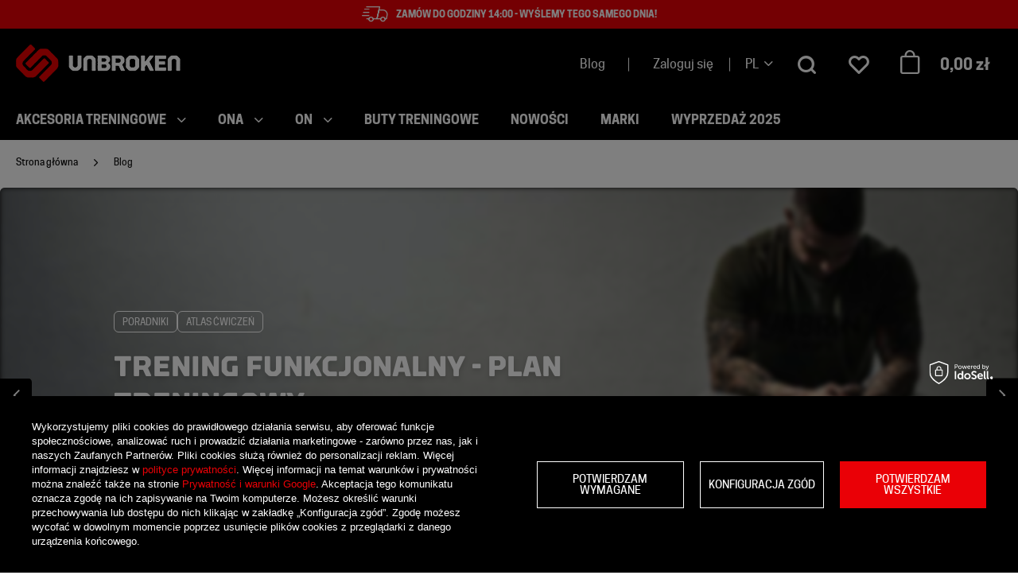

--- FILE ---
content_type: text/html; charset=utf-8
request_url: https://unbrokenstore.com/pl/blog/202007.html
body_size: 26445
content:
<!DOCTYPE html SYSTEM "about:legacy-compat">
    <!--Typ strony (envelope, 107421.1)-->
     
        <html lang="pl" class="--topbar "> 
    
        <head>
             
 
 
 

<meta name='viewport' content='user-scalable=no, initial-scale = 1.0, maximum-scale = 1.0, width=device-width'/><link rel="preload" crossorigin="anonymous" as="font" href="/data/designs/smarty/6_29/gfx/pol/fontello.woff?v=2">

 

 

 


<meta http-equiv="Content-Type" content="text/html; charset=utf-8"/>
<meta http-equiv="Content-Language" content="pol"/>
    <meta http-equiv="X-UA-Compatible" content="IE=edge"/>

    <title>Blog - Lista  | Unbroken Store </title>

    <meta name="keywords" content="    sklep, online, cross, crossfit, crosstraining, traning, funkcjonalny, unbroken, unbrokenstore, wiadomości, blog, posty, artykuły  "/>

    <meta name="description" content="  Wiadomości na blogu w kategorii Lista."/>


        
<link rel="icon" href="/data/designs/smarty/6_29/gfx/pol/favicon.ico" />

    <meta name="theme-color" content="#000000"/>
    <meta name="msapplication-navbutton-color" content="#000000"/>
    <meta name="apple-mobile-web-app-status-bar-style" content="#000000"/>

 
 
    
 
            <link rel="stylesheet" type="text/css" href="/data/designs/smarty/6_29/gfx/pol/blog-list.css.gzip?r=1768893514"/>
     
 

<link rel="stylesheet" type="text/css" href="/data/designs/smarty/6_29/gfx/pol/custom.css" />


     
            

<script>
    var app_shop = {
        urls: {
            prefix: 'data="/gfx/'.replace('data="', '') + 'pol/'
        },
        vars: {
            priceType: 'gross',
            priceTypeVat: 'true',
            geoipCountryCode: 'US',
        },
        txt: { 
            priceTypeText: "  brutto"
        },
        fn: {},
        fnrun: {},
        files: [],
        oscop: true,
    };
</script>

 
 
 

    <meta name="robots" content="index,follow"/>

 
            <meta name="expires" content="never"/>
                <meta name="distribution" content="global"/>
     

    <meta name="rating" content="general"/>

    <meta name="Author" content="Unbroken Store na bazie IdoSell (www.idosell.com/shop)."/>

             
<!-- Begin LoginOptions html -->

<style>
#client_new_social .service_item[data-name="service_Apple"]:before, 
#cookie_login_social_more .service_item[data-name="service_Apple"]:before,
.oscop_contact .oscop_login__service[data-service="Apple"]:before {
    display: block;
    height: 2.6rem;
    content: url('/gfx/standards/apple.svg?r=1743165583');
}
.oscop_contact .oscop_login__service[data-service="Apple"]:before {
    height: auto;
    transform: scale(0.8);
}
#client_new_social .service_item[data-name="service_Apple"]:has(img.service_icon):before,
#cookie_login_social_more .service_item[data-name="service_Apple"]:has(img.service_icon):before,
.oscop_contact .oscop_login__service[data-service="Apple"]:has(img.service_icon):before {
    display: none;
}
</style>

<!-- End LoginOptions html -->

<!-- Open Graph -->
<script >
window.dataLayer = window.dataLayer || [];
window.gtag = function gtag() {
dataLayer.push(arguments);
}
gtag('consent', 'default', {
'ad_storage': 'denied',
'analytics_storage': 'denied',
'ad_personalization': 'denied',
'ad_user_data': 'denied',
'wait_for_update': 500
});

gtag('set', 'ads_data_redaction', true);
</script><script id="iaiscript_1" data-requirements="W10=" data-ga4_sel="ga4script">
window.iaiscript_1 = `<${'script'}  class='google_consent_mode_update'>
gtag('consent', 'update', {
'ad_storage': 'denied',
'analytics_storage': 'denied',
'ad_personalization': 'denied',
'ad_user_data': 'denied'
});
</${'script'}>`;
</script>
<!-- End Open Graph -->

<link rel="canonical" href="https://unbrokenstore.com/pl/blog/202007.html" />
<link rel="alternate" hreflang="en" href="https://unbrokenstore.com/en/blog.html" />
<link rel="alternate" hreflang="pl" href="https://unbrokenstore.com/pl/blog.html" />
                <!-- Global site tag (gtag.js) -->
                <script  async src="https://www.googletagmanager.com/gtag/js?id=AW-780851614"></script>
                <script >
                    window.dataLayer = window.dataLayer || [];
                    window.gtag = function gtag(){dataLayer.push(arguments);}
                    gtag('js', new Date());
                    
                    gtag('config', 'AW-780851614', {"allow_enhanced_conversions":true});
gtag('config', 'G-QZK0QGHZBF');

                </script>
                <link rel="stylesheet" type="text/css" href="/data/designs/smarty/6_29/gfx/pol/custom.css?r=1769265319">
<!-- Begin additional html or js -->


<!--55|1|1-->
<!-- Google Tag Manager -->
<script>(function(w,d,s,l,i){w[l]=w[l]||[];w[l].push({'gtm.start':
new Date().getTime(),event:'gtm.js'});var f=d.getElementsByTagName(s)[0],
j=d.createElement(s),dl=l!='dataLayer'?'&l='+l:'';j.async=true;j.src=
' https://www.googletagmanager.com/gtm.js?id='+i+dl;f.parentNode.insertBefore(j,f);
})(window,document,'script','dataLayer','GTM-TD7VRJC');</script>
<!-- End Google Tag Manager -->
<!--61|1|16| modified: 2021-03-31 11:00:08-->
<meta name="facebook-domain-verification" content="fpf4led33bkh9olje9pe68tkypf7jq" />

<!--73|1|23| modified: 2025-10-21 14:04:19-->
<script type="text/javascript">
!function(e,t,c,s,n,r,a){e.__GetResponseAnalyticsObject=n,e[n]=e[n]||function(){(e[n].q=e[n].q||[]).push(arguments)},r=t.createElement(c),a=t.getElementsByTagName(c)[0],r.async=1,r.src=s,r.setAttribute("crossorigin","use-credentials"),a.parentNode.insertBefore(r,a)}(window,document,"script","https://an.gr-wcon.com/script/cd5a4def-7ea1-4c9c-9674-2eef59ccf939/ga.js","GrTracking");
</script>

<!--75|1|23-->
<script>
    window.grClientData = {
        orderId: '',
        orderNumber: '',
        orderWebhookUrl: 'https://idosell.getresponse.com/webhook/frontend/4421/1',
        cartWebhookUrl: 'https://idosell.getresponse.com/webhook/frontend/4421/1',
        getresponseShopId: '0jxa'
    };

    (function(w, d, s, u) {
        var js = d.createElement(s);
        js.async = true;
        js.src = u;
        var fjs = d.getElementsByTagName(s)[0];
        fjs.parentNode.insertBefore(js, fjs);
    })(window, document, 'script', 'https://eu-idosell.gr-cdn.com/main.js');
</script>
<!--78|1|26| modified: 2025-11-28 14:28:03-->
<style>
.basketedit_page .basketedit_summary_buttons .basketedit_oneclick__item {
  width: 100%;
}
</style>

<!-- End additional html or js -->
<script src="/inPost/inpostPayNew.js"></script><script src="https://inpostpay-widget-v2.inpost.pl/inpostpay.widget.v2.js"></script><script type="text/javascript" src="/expressCheckout/smileCheckout.php?v=3"></script><style>express-checkout:not(:defined){-webkit-appearance:none;background:0 0;display:block !important;outline:0;width:100%;min-height:48px;position:relative}</style>
        </head>
        
         
        <body  > 
         
        
<!-- Begin additional html or js -->


<!--56|1|1-->
<!-- Google Tag Manager (noscript) -->
<noscript><iframe src=" https://www.googletagmanager.com/ns.html?id=GTM-TD7VRJC";
height="0" width="0" style="display:none;visibility:hidden"></iframe></noscript>
<!-- End Google Tag Manager (noscript) -->
<!--71|1|21| modified: 2024-06-25 15:49:03-->
<script id="blogCategoriesConfig" type="application/json">
    {
        "defaultCategoryIcon": "/data/include/cms//unbroken_sygnet.png?v=1715256307063",
        "categoryIcons": [
            {
                "name": "Atlas Ćwiczeń",
                "icon": "/data/include/cms/0/BLOG/ksiazka.png?v=1719219113808"
            },
            {
                "name": "Świat CrossFitera",
                "icon": "/data/include/cms/0/BLOG/planeta.png?v=1719220230080"
            },
            {
                "name": "Recenzje Sprzętowe",
                "icon": "/data/include/cms/0/BLOG/skaka.png?v=1719220230080"
            },
            {
                "name": "Dieta",
                "icon": "/data/include/cms/0/BLOG/dieta.png?v=1719220230080"
            },
            {
                "name": "Poradniki",
                "icon": "/data/include/cms/0/BLOG/bain.png?v=1719220230081"
            },
            {
                "name": "Prezenty i okazje",
                "icon": "/data/include/cms/0/BLOG/gift.png?v=1719220230080"
            },
            {
                "name": "Mobility",
                "icon": "/data/include/cms/0/22.03/mobility.png?v=1719249193095"
            },
            {
                "name": "Warto wiedzieć",
                "icon": "/data/include/cms/0/BLOG/warto.png?v=1719220230079"
            }

        ]
    }
</script>
<!--72|1|21| modified: 2024-06-27 16:06:18-->
<script id="rssbBlogConfig" type="application/json">
    {
        "blurTolerance": 100,
        "blogs": [
            {
                "title": "Trening funkcjonalny - plan treningowy ",
                "link": "https://unbrokenstore.com/blog/trening-fukcjonalny-plan",
                "linkLabel": "CZYTAJ WIĘCEJ",
                "categories": [
                    {
                        "label": "Poradniki",
                        "link": "/pl/blog-categories/poradniki-9.html"
                    },
                    {
                        "label": "Atlas Ćwiczeń",
                        "link": "/pl/blog-categories/atlas-cwiczen-14.html"
                    }
                ]
            },
            {
                "title": "Makroskładniki - czym są i jak je obliczyć?",
                "link": "https://unbrokenstore.com/pl/blog/makroskladniki-czym-sa-i-jak-je-obliczyc-1614613564.html",
                "linkLabel": "CZYTAJ WIĘCEJ",
                "categories": [
                    {
                        "label": "Dieta",
                        "link": "/pl/blog-categories/dieta-15.html"
                    },
                    {
                        "label": "Świat CrossFitera",
                        "link": "/pl/blog-categories/swiat-crossfitera-17.html"
                    }
                ]
            },
            {
                "title": "Trening HIIT - na czym polega i jakie daje efekty?",
                "link": "https://unbrokenstore.com/pl/blog/trening-hiit-na-czym-polega-i-jakie-daje-efekty-1615213516.html",
                "linkLabel": "CZYTAJ WIĘCEJ",
                "categories": [
                    {
                        "label": "Atlas Ćwiczeń",
                        "link": "/pl/blog-categories/atlas-cwiczen-14.html"
                    },
                    {
                        "label": "Poradniki",
                        "link": "/pl/blog-categories/poradniki-9.html"
                    }
                ]
            }
        ]
    }
</script>

<!-- End additional html or js -->
 
     

     
     
     
     
     
     
     
     
     

     
            <script>
            var script = document.createElement('script');
            script.src = app_shop.urls.prefix + 'envelope.js';
            document.getElementsByTagName('body')[0].insertBefore(script, document.getElementsByTagName('body')[0].firstChild);
        </script>
    
<!--Układ graficzny (layout, 107419.1)-->

    <div id="container" class="blog-list_page  container">

            <header class="--topbar">
        <!--Javascript (menu_javascript, 116372.1)-->


            
<script class="ajaxLoad">
        
                    
    app_shop.vars.vat_registered = "true";
    app_shop.vars.currency_format = "###,##0.00";
    
            app_shop.vars.currency_before_value = false;
        
            app_shop.vars.currency_space = true;
                    
    app_shop.vars.symbol = "zł";
    app_shop.vars.id= "PLN";
    app_shop.vars.baseurl = "http://unbrokenstore.com/";
    app_shop.vars.sslurl= "https://unbrokenstore.com/";
    app_shop.vars.curr_url= "%2Fpl%2Fblog%2F202007.html";
    
                    
    var currency_decimal_separator = ',';
    var currency_grouping_separator = ' ';
                
            app_shop.vars.blacklist_extension = [
             "exe"
             ,"com"
             ,"swf"
             ,"js"
             ,"php"
                    ];
        
            app_shop.vars.blacklist_mime = [
             "application/javascript"
             ,"application/octet-stream"
             ,"message/http"
             ,"text/javascript"
             ,"application/x-deb"
             ,"application/x-javascript"
             ,"application/x-shockwave-flash"
             ,"application/x-msdownload"
                    ];
        
            app_shop.urls.contact = "/pl/contact.html";
    </script>

<div id="viewType" style="display:none"></div>
        <!--Sugerowany sklep dla języka (menu_suggested_shop_for_language, 112162.1)-->

 
        	<div id="topbar" class="d-flex justify-content-center px-3 px-1 topbar">
		<a href="/pl/newproducts/nowosci.html" class="d-flex align-items-center justify-content-center">
<i class="icon-fast mr-2"></i><p>Zamów do godziny 14:00 - wyślemy tego samego dnia!<p>
</a>
	</div>
        <!--Górne menu (menu_top, 106526.1)-->
<div id="logo" class="logo d-flex align-items-center justify-content-start pl-2 pl-md-0"><a class="d-inline-block" href="/" target="_self"><img src="/data/gfx/mask/pol/logo_1_big.png" alt="Sprzęt, akcesoria i ubrania do Crossfitu | Sklep Online Unbroken" width="207" height="47"></a></div>          <!--Szybkie wyszukiwanie (menu_search, 120950.1)-->
<form action="/search.php" method="get" id="menu_search" class="menu_search"  action="https://unbrokenstore.com/pl/search.html"><a href="#showSearchForm" class="menu_search__toggler"></a><div class="menu_search__block"><div class="menu_search__item --input"><input class="menu_search__input" type="text" name="text" autocomplete="off" placeholder="Wpisz czego szukasz"><button class="menu_search__submit" type="submit"></button><button class="menu_search__close d-none d-md-block" type="button"><i class="icon-close"></i></button></div><div class="menu_search__item --results search_result"></div></div></form>        <!--Ustawienia języka oraz walut (menu_settings, 109097.1)-->
<div id="menu_settings" class="d-flex align-items-center justify-content-center justify-content-lg-end"><a class="blog_link" href="/blog-list.php">Blog</a><div id="menu_additional" class="d-none d-md-block"><a class="account_link" href="https://unbrokenstore.com/pl/login.html" >Zaloguj się</a></div><div class="open_trigger"><span class="d-inline-block flag_txt">pl</span><i class="icon-arrow-down d-inline-block"></i></div><form action="/settings.php" method="post"  action="https://unbrokenstore.com/pl/settings.html" ><ul class="bg_alter"><li><div class="form-group"><label class="menu_settings_lang_label">Język</label><div class="radio"><label><input type="radio" name="lang"  checked="checked" value="pol"></input><span class="flag flag_pol"></span><span>pl</span></label></div><div class="radio"><label><input type="radio" name="lang"  value="eng"></input><span class="flag flag_eng"></span><span>en</span></label></div></div></li><li><div class="form-group"><label for="menu_settings_curr">Waluta</label><div class="select-after"><select class="form-control" name="curr" id="menu_settings_curr"><option value="PLN"  selected="selected">zł</option><option value="EUR" >€ (1 zł = 0.2378€)</option><option value="CZK" >CZK (1 zł = 5.7703CZK)</option><option value="HUF" >HUF (1 zł = 0.9098HUF)</option></select></div></div><div class="form-group"><label for="menu_settings_country">Dostawa do</label><div class="select-after"><select class="form-control" name="country" id="menu_settings_country"><option  value="1143020016">Austria</option><option  value="1143020022">Belgia</option><option  value="1143020033">Bulgaria</option><option  value="1143020038">Croatia</option><option  value="1143020041">Czechy</option><option  value="1143020042">Dania</option><option  value="1143020051">Estonia</option><option  value="1143020056">Finlandia</option><option  value="1143020057">Francja</option><option  value="1143020062">Grecja</option><option  value="1143020075">Hiszpania</option><option  value="1143020076">Holandia</option><option  value="1143020083">Irlandia</option><option  value="1143020116">Litwa</option><option  value="1143020118">Łotwa</option><option  value="1143020143">Niemcy</option><option  selected="selected" value="1143020003">Polska</option><option  value="1143020163">Portugalia</option><option  value="1143020169">Rumunia</option><option  value="1143020182">Słowacja</option><option  value="1143020183">Słowenia</option><option  value="1143020193">Szwecja</option><option  value="1143020217">Węgry</option><option  value="1143020220">Włochy</option></select></div></div></li><li class="buttons"><button class="btn --large --solid --reverse" type="submit">Zastosuj zmiany</button></li></ul></form></div>
        <div id="headerWishlist" class="headerWishlist d-none d-md-flex align-items-center">
    <a href="/basketedit.php?mode=2" class="headerWishlist__link d-flex align-items-center justify-content-center" title=" ">
        <i class="icon-heart-1"></i>
        <span></span>
    </a>
</div>        <div id="headerBasket" class="headerBasket headerBasket--cached"><a class="headerBasket__link" href="/basketedit.php"><span class="headerBasket__badge"></span><strong class="headerBasket__price">0,00 zł</strong></a><script>
                app_shop.vars.cache_html = true;
            </script></div>        <nav id="menu_categories" class="navbar">
    <button type="button" class="d-md-none navbar__toggler"><i class="icon-menu"></i></button>

    <div class="navbar__collapse" id="menu_navbar">
        <ul class="navbar__nav">
                            <li class="navbar__item">
                                         
                        <a href="/pl/menu/akcesoria-treningowe-151.html" target="_self" title="Akcesoria treningowe" class="navbar__link">
                                            Akcesoria treningowe
                     
                        </a>
                                        
                                            <ul class="navbar__subnav ">
                             
                                <li class="navbar__item navbar__item--all d-md-none">
                                    <a href="/pl/menu/akcesoria-treningowe-151.html" target="_self" title="Akcesoria treningowe" class="navbar__link">
                                        Zobacz wszystkie
                                    </a>
                                </li>
                                                                                        <li class="navbar__item">
                                    <a 
                                         target="_self"   
                                        class="navbar__link"  
                                        href="/pl/menu/akcesoria-treningowe/akcesoria-treningowe-825.html"
                                    >
                                        Akcesoria treningowe 
                                    </a>
                                    
                                                                            <ul class="navbar__subsubnav">
                                             
                                                <li class="navbar__item navbar__item--all d-md-none">
                                                    <a href="/pl/menu/akcesoria-treningowe/akcesoria-treningowe-825.html" target="_self" title="Akcesoria treningowe" class="navbar__link">
                                                        Zobacz wszystkie
                                                    </a>
                                                </li>
                                                                                                                                        <li class="navbar__item">
                                                    <a 
                                                         target="_self"   
                                                        class="navbar__link"  
                                                        href="/pl/menu/akcesoria-treningowe/akcesoria-treningowe/ochraniacze-na-piszczele-224.html"
                                                    >
                                                                                                                    Ochraniacze na piszczele 
                                                                                                            </a>
                                                </li>
                                                                                            <li class="navbar__item">
                                                    <a 
                                                         target="_self"   
                                                        class="navbar__link"  
                                                        href="/pl/menu/akcesoria-treningowe/akcesoria-treningowe/opaski-na-nadgarstki-1605.html"
                                                    >
                                                                                                                    Opaski na nadgarstki 
                                                                                                            </a>
                                                </li>
                                                                                            <li class="navbar__item">
                                                    <a 
                                                         target="_self"   
                                                        class="navbar__link"  
                                                        href="/pl/menu/akcesoria-treningowe/akcesoria-treningowe/paski-do-podnoszenia-ciezarow-520.html"
                                                    >
                                                                                                                    Paski do podnoszenia ciężarów 
                                                                                                            </a>
                                                </li>
                                                                                            <li class="navbar__item">
                                                    <a 
                                                         target="_self"   
                                                        class="navbar__link"  
                                                        href="/pl/menu/akcesoria-treningowe/akcesoria-treningowe/pasy-do-ciezarow-213.html"
                                                    >
                                                                                                                    Pasy do ciężarów  
                                                                                                            </a>
                                                </li>
                                                                                            <li class="navbar__item">
                                                    <a 
                                                         target="_self"   
                                                        class="navbar__link"  
                                                        href="/pl/menu/akcesoria-treningowe/akcesoria-treningowe/rekawice-treningowe"
                                                    >
                                                                                                                    Rękawice treningowe 
                                                                                                            </a>
                                                </li>
                                                                                            <li class="navbar__item">
                                                    <a 
                                                         target="_self"   
                                                        class="navbar__link"  
                                                        href="/pl/menu/akcesoria-treningowe/akcesoria-treningowe/skakanki-sportowe-231.html"
                                                    >
                                                                                                                    Skakanki sportowe 
                                                                                                            </a>
                                                </li>
                                                                                            <li class="navbar__item">
                                                    <a 
                                                         target="_self"   
                                                        class="navbar__link"  
                                                        href="/pl/menu/akcesoria-treningowe/akcesoria-treningowe/skorki-gimnastyczne-232.html"
                                                    >
                                                                                                                    Skórki gimnastyczne  
                                                                                                            </a>
                                                </li>
                                                                                            <li class="navbar__item">
                                                    <a 
                                                         target="_self"   
                                                        class="navbar__link"  
                                                        href="/pl/menu/akcesoria-treningowe/akcesoria-treningowe/stabilizatory-kolana-233.html"
                                                    >
                                                                                                                    Stabilizatory kolana 
                                                                                                            </a>
                                                </li>
                                                                                            <li class="navbar__item">
                                                    <a 
                                                         target="_self"   
                                                        class="navbar__link"  
                                                        href="/pl/menu/akcesoria-treningowe/akcesoria-treningowe/stabilizatory-na-lokiec-234.html"
                                                    >
                                                                                                                    Stabilizatory na łokieć 
                                                                                                            </a>
                                                </li>
                                                                                            <li class="navbar__item">
                                                    <a 
                                                         target="_self"   
                                                        class="navbar__link"  
                                                        href="/pl/menu/akcesoria-treningowe/akcesoria-treningowe/tasmy-na-trening-237.html"
                                                    >
                                                                                                                    Taśmy na trening 
                                                                                                            </a>
                                                </li>
                                                                                            <li class="navbar__item">
                                                    <a 
                                                         target="_self"   
                                                        class="navbar__link"  
                                                        href="/pl/menu/akcesoria-treningowe/akcesoria-treningowe/usztywniacze-nadgarstka-221.html"
                                                    >
                                                                                                                    Usztywniacze nadgarstka 
                                                                                                            </a>
                                                </li>
                                                                                    </ul>
                                                                    </li>
                                                            <li class="navbar__item">
                                    <a 
                                         target="_self"   
                                        class="navbar__link"  
                                        href="/pl/menu/akcesoria-treningowe/pozostale-836.html"
                                    >
                                        Pozostałe 
                                    </a>
                                    
                                                                            <ul class="navbar__subsubnav">
                                             
                                                <li class="navbar__item navbar__item--all d-md-none">
                                                    <a href="/pl/menu/akcesoria-treningowe/pozostale-836.html" target="_self" title="Pozostałe" class="navbar__link">
                                                        Zobacz wszystkie
                                                    </a>
                                                </li>
                                                                                                                                        <li class="navbar__item">
                                                    <a 
                                                         target="_self"   
                                                        class="navbar__link"  
                                                        href="/pl/menu/akcesoria-treningowe/pozostale/kamizelki-z-obciazeniem-1188.html"
                                                    >
                                                                                                                    Kamizelki z obciążeniem 
                                                                                                            </a>
                                                </li>
                                                                                            <li class="navbar__item">
                                                    <a 
                                                         target="_self"   
                                                        class="navbar__link"  
                                                        href="/pl/menu/akcesoria-treningowe/pozostale/linki-do-skakanek-1507.html"
                                                    >
                                                                                                                    Linki do skakanek 
                                                                                                            </a>
                                                </li>
                                                                                            <li class="navbar__item">
                                                    <a 
                                                         target="_self"   
                                                        class="navbar__link"  
                                                        href="/pl/menu/akcesoria-treningowe/pozostale/magnezja-217.html"
                                                    >
                                                                                                                    Magnezja 
                                                                                                            </a>
                                                </li>
                                                                                            <li class="navbar__item">
                                                    <a 
                                                         target="_self"   
                                                        class="navbar__link"  
                                                        href="/pl/menu/akcesoria-treningowe/pozostale/naszywki-na-ubrania-i-patche-1510.html"
                                                    >
                                                                                                                    Naszywki na ubrania i patche 
                                                                                                            </a>
                                                </li>
                                                                                            <li class="navbar__item">
                                                    <a 
                                                         target="_self"   
                                                        class="navbar__link"  
                                                        href="/pl/menu/akcesoria-treningowe/pozostale/okulary-przeciwsloneczne-1619.html"
                                                    >
                                                                                                                    Okulary Przeciwsłoneczne 
                                                                                                            </a>
                                                </li>
                                                                                            <li class="navbar__item">
                                                    <a 
                                                         target="_self"   
                                                        class="navbar__link"  
                                                        href="/pl/menu/akcesoria-treningowe/pozostale/plecaki-treningowe-i-taktyczne-227.html"
                                                    >
                                                                                                                    Plecaki treningowe i taktyczne 
                                                                                                            </a>
                                                </li>
                                                                                            <li class="navbar__item">
                                                    <a 
                                                         target="_self"   
                                                        class="navbar__link"  
                                                        href="/pl/menu/akcesoria-treningowe/pozostale/torby-sportowe-238.html"
                                                    >
                                                                                                                    Torby sportowe 
                                                                                                            </a>
                                                </li>
                                                                                            <li class="navbar__item">
                                                    <a 
                                                         target="_self"   
                                                        class="navbar__link"  
                                                        href="/pl/menu/akcesoria-treningowe/pozostale/worki-sportowe-239.html"
                                                    >
                                                                                                                    Worki sportowe 
                                                                                                            </a>
                                                </li>
                                                                                            <li class="navbar__item">
                                                    <a 
                                                         target="_self"   
                                                        class="navbar__link"  
                                                        href="/pl/menu/akcesoria-treningowe/pozostale/zestawy-458.html"
                                                    >
                                                                                                                    Zestawy  
                                                                                                            </a>
                                                </li>
                                                                                            <li class="navbar__item">
                                                    <a 
                                                         target="_self"   
                                                        class="navbar__link"  
                                                        href="/pl/menu/akcesoria-treningowe/pozostale/pozostale-dodatki-i-akcesoria-240.html"
                                                    >
                                                                                                                    Pozostałe dodatki i akcesoria 
                                                                                                            </a>
                                                </li>
                                                                                    </ul>
                                                                    </li>
                                                            <li class="navbar__item">
                                    <a 
                                         target="_self"   
                                        class="navbar__link"  
                                        href="/pl/menu/akcesoria-treningowe/trening-mobility-820.html"
                                    >
                                        Trening mobility 
                                    </a>
                                    
                                                                            <ul class="navbar__subsubnav">
                                             
                                                <li class="navbar__item navbar__item--all d-md-none">
                                                    <a href="/pl/menu/akcesoria-treningowe/trening-mobility-820.html" target="_self" title="Trening mobility" class="navbar__link">
                                                        Zobacz wszystkie
                                                    </a>
                                                </li>
                                                                                                                                        <li class="navbar__item">
                                                    <a 
                                                         target="_self"   
                                                        class="navbar__link"  
                                                        href="/pl/menu/akcesoria-treningowe/trening-mobility/gumy-i-tasmy-oporowe-214.html"
                                                    >
                                                                                                                    Gumy i taśmy oporowe 
                                                                                                            </a>
                                                </li>
                                                                                            <li class="navbar__item">
                                                    <a 
                                                         target="_self"   
                                                        class="navbar__link"  
                                                        href="/pl/menu/akcesoria-treningowe/trening-mobility/maty-do-cwiczen-1568.html"
                                                    >
                                                                                                                    Maty do ćwiczeń 
                                                                                                            </a>
                                                </li>
                                                                                            <li class="navbar__item">
                                                    <a 
                                                         target="_self"   
                                                        class="navbar__link"  
                                                        href="/pl/menu/akcesoria-treningowe/trening-mobility/pilki-do-masazu-226.html"
                                                    >
                                                                                                                    Piłki do masażu 
                                                                                                            </a>
                                                </li>
                                                                                            <li class="navbar__item">
                                                    <a 
                                                         target="_self"   
                                                        class="navbar__link"  
                                                        href="/pl/menu/akcesoria-treningowe/trening-mobility/urzadzenia-do-masazu-1543.html"
                                                    >
                                                                                                                    Urządzenia do masażu 
                                                                                                            </a>
                                                </li>
                                                                                            <li class="navbar__item">
                                                    <a 
                                                         target="_self"   
                                                        class="navbar__link"  
                                                        href="/pl/menu/akcesoria-treningowe/trening-mobility/rollery-do-masazu-228.html"
                                                    >
                                                                                                                    Rollery do masażu 
                                                                                                            </a>
                                                </li>
                                                                                    </ul>
                                                                    </li>
                                                            <li class="navbar__item">
                                    <a 
                                         target="_self"   
                                        class="navbar__link"  
                                        href="/pl/menu/akcesoria-treningowe/suplementy-dla-sportowcow-235.html"
                                    >
                                        Suplementy dla sportowców 
                                    </a>
                                    
                                                                            <ul class="navbar__subsubnav">
                                             
                                                <li class="navbar__item navbar__item--all d-md-none">
                                                    <a href="/pl/menu/akcesoria-treningowe/suplementy-dla-sportowcow-235.html" target="_self" title="Suplementy dla sportowców" class="navbar__link">
                                                        Zobacz wszystkie
                                                    </a>
                                                </li>
                                                                                                                                        <li class="navbar__item">
                                                    <a 
                                                         target="_self"   
                                                        class="navbar__link"  
                                                        href="/pl/menu/akcesoria-treningowe/suplementy-dla-sportowcow/grzyby-funkcjonalne-801.html"
                                                    >
                                                                                                                    Grzyby funkcjonalne 
                                                                                                            </a>
                                                </li>
                                                                                            <li class="navbar__item">
                                                    <a 
                                                         target="_self"   
                                                        class="navbar__link"  
                                                        href="/pl/menu/akcesoria-treningowe/suplementy-dla-sportowcow/izotoniki-i-elektrolity-794.html"
                                                    >
                                                                                                                    Izotoniki i elektrolity 
                                                                                                            </a>
                                                </li>
                                                                                            <li class="navbar__item">
                                                    <a 
                                                         target="_self"   
                                                        class="navbar__link"  
                                                        href="/pl/menu/akcesoria-treningowe/suplementy-dla-sportowcow/kreatyna-793.html"
                                                    >
                                                                                                                    Kreatyna 
                                                                                                            </a>
                                                </li>
                                                                                            <li class="navbar__item">
                                                    <a 
                                                         target="_self"   
                                                        class="navbar__link"  
                                                        href="/pl/menu/akcesoria-treningowe/suplementy-dla-sportowcow/odzywki-bialkowe-795.html"
                                                    >
                                                                                                                    Odżywki białkowe 
                                                                                                            </a>
                                                </li>
                                                                                            <li class="navbar__item">
                                                    <a 
                                                         target="_self"   
                                                        class="navbar__link"  
                                                        href="/pl/menu/akcesoria-treningowe/suplementy-dla-sportowcow/odzywki-weglowodanowe-w-proszku-800.html"
                                                    >
                                                                                                                    Odżywki węglowodanowe w proszku 
                                                                                                            </a>
                                                </li>
                                                                                            <li class="navbar__item">
                                                    <a 
                                                         target="_self"   
                                                        class="navbar__link"  
                                                        href="/pl/menu/suplementy-dla-sportowcow/shakery-i-bidony-treningowe-230.html"
                                                    >
                                                                                                                    Shakery i bidony treningowe 
                                                                                                            </a>
                                                </li>
                                                                                    </ul>
                                                                    </li>
                                                    </ul>
                                    </li>
                            <li class="navbar__item">
                                         
                        <a href="/pl/menu/ona-1611.html" target="_self" title="Ona" class="navbar__link">
                                            Ona
                     
                        </a>
                                        
                                            <ul class="navbar__subnav --one-depth">
                             
                                <li class="navbar__item navbar__item--all d-md-none">
                                    <a href="/pl/menu/ona-1611.html" target="_self" title="Ona" class="navbar__link">
                                        Zobacz wszystkie
                                    </a>
                                </li>
                                                                                        <li class="navbar__item">
                                    <a 
                                         target="_self"   
                                        class="navbar__link"  
                                        href="/pl/menu/ona/buty-na-trening-1612.html"
                                    >
                                        Buty na trening 
                                    </a>
                                    
                                                                    </li>
                                                            <li class="navbar__item">
                                    <a 
                                         target="_self"   
                                        class="navbar__link"  
                                        href="/pl/menu/ona/koszulki-treningowe-1616.html"
                                    >
                                        Koszulki treningowe 
                                    </a>
                                    
                                                                    </li>
                                                            <li class="navbar__item">
                                    <a 
                                         target="_self"   
                                        class="navbar__link"  
                                        href="/pl/menu/ona/opaski-na-glowe-1617.html"
                                    >
                                        Opaski na głowę  
                                    </a>
                                    
                                                                    </li>
                                                            <li class="navbar__item">
                                    <a 
                                         target="_self"   
                                        class="navbar__link"  
                                        href="/pl/menu/ona/spodenki-treningowe-1613.html"
                                    >
                                        Spodenki treningowe 
                                    </a>
                                    
                                                                    </li>
                                                            <li class="navbar__item">
                                    <a 
                                         target="_self"   
                                        class="navbar__link"  
                                        href="/pl/menu/ona/skarpetki-sportowe-na-trening-1614.html"
                                    >
                                        Skarpetki sportowe na trening 
                                    </a>
                                    
                                                                    </li>
                                                            <li class="navbar__item">
                                    <a 
                                         target="_self"   
                                        class="navbar__link"  
                                        href="/pl/menu/ona/tank-topy-treningowe-1618.html"
                                    >
                                        Tank topy treningowe 
                                    </a>
                                    
                                                                    </li>
                                                    </ul>
                                    </li>
                            <li class="navbar__item">
                                         
                        <a href="/pl/menu/on-1569.html" target="_self" title="On" class="navbar__link">
                                            On
                     
                        </a>
                                        
                                            <ul class="navbar__subnav --one-depth">
                             
                                <li class="navbar__item navbar__item--all d-md-none">
                                    <a href="/pl/menu/on-1569.html" target="_self" title="On" class="navbar__link">
                                        Zobacz wszystkie
                                    </a>
                                </li>
                                                                                        <li class="navbar__item">
                                    <a 
                                         target="_self"   
                                        class="navbar__link"  
                                        href="/pl/menu/on/bielizna-sportowa-174.html"
                                    >
                                        Bielizna sportowa 
                                    </a>
                                    
                                                                    </li>
                                                            <li class="navbar__item">
                                    <a 
                                         target="_self"   
                                        class="navbar__link"  
                                        href="/pl/menu/on/bluzy-sportowe-159.html"
                                    >
                                        Bluzy sportowe 
                                    </a>
                                    
                                                                    </li>
                                                            <li class="navbar__item">
                                    <a 
                                         target="_self"   
                                        class="navbar__link"  
                                        href="/pl/menu/on/koszulki-treningowe-160.html"
                                    >
                                        Koszulki treningowe 
                                    </a>
                                    
                                                                    </li>
                                                            <li class="navbar__item">
                                    <a 
                                         target="_self"   
                                        class="navbar__link"  
                                        href="/pl/menu/on/legginsy-treningowe-162.html"
                                    >
                                        Legginsy treningowe 
                                    </a>
                                    
                                                                    </li>
                                                            <li class="navbar__item">
                                    <a 
                                         target="_self"   
                                        class="navbar__link"  
                                        href="/pl/menu/on/opaski-na-glowe-1606.html"
                                    >
                                        Opaski na głowę 
                                    </a>
                                    
                                                                    </li>
                                                            <li class="navbar__item">
                                    <a 
                                         target="_self"   
                                        class="navbar__link"  
                                        href="/pl/menu/on/skarpetki-meskie-sportowe-na-trening-196.html"
                                    >
                                        Skarpetki męskie sportowe na trening 
                                    </a>
                                    
                                                                    </li>
                                                            <li class="navbar__item">
                                    <a 
                                         target="_self"   
                                        class="navbar__link"  
                                        href="/pl/menu/on/spodenki-treningowe-177.html"
                                    >
                                        Spodenki treningowe 
                                    </a>
                                    
                                                                    </li>
                                                            <li class="navbar__item">
                                    <a 
                                         target="_self"   
                                        class="navbar__link"  
                                        href="/pl/menu/on/spodnie-treningowe-178.html"
                                    >
                                        Spodnie treningowe 
                                    </a>
                                    
                                                                    </li>
                                                            <li class="navbar__item">
                                    <a 
                                         target="_self"   
                                        class="navbar__link"  
                                        href="/pl/menu/on/tank-topy-na-trening-179.html"
                                    >
                                        Tank topy na trening 
                                    </a>
                                    
                                                                    </li>
                                                    </ul>
                                    </li>
                            <li class="navbar__item">
                                         
                        <a href="/pl/menu/buty-treningowe-1185.html" target="_self" title="Buty treningowe" class="navbar__link">
                                            Buty treningowe
                     
                        </a>
                                        
                                    </li>
                            <li class="navbar__item">
                                         
                        <a href="/pl/newproducts/nowosci.html" target="_self" title="Nowości" class="navbar__link">
                                            Nowości
                     
                        </a>
                                        
                                    </li>
                            <li class="navbar__item">
                                         
                        <a href="/producers.php" target="_self" title="Marki" class="navbar__link">
                                            Marki
                     
                        </a>
                                        
                                    </li>
                            <li class="navbar__item">
                                         
                        <a href="/pl/promotions/promo-strefa.html" target="_self" title="WYPRZEDAŻ 2025" class="navbar__link">
                                            WYPRZEDAŻ 2025
                     
                        </a>
                                        
                                    </li>
                    </ul>
    </div>
</nav>
         
            <!--Lokalizator (projector_stepper, 121258.1)-->
<div id="breadcrumbs" class="breadcrumbs"><div class="back_button"><button id="back_button"><i class="icon-angle-left"></i> Wstecz</button></div><!----><div class="list_wrapper"><ol><li class="bc-main"><span><a href="/">Strona główna</a></span></li><li class="bc-active bc-blog-list"><span>Blog</span></li></ol></div></div>            </header>
                                                                                        
        <div id="layout" class="row clearfix">
            <div class="breadcrumbsWrapper d-md-none"></div><aside class="col-3"><button id="aside-toggler" class="btn d-md-none aside-toggler" type="button"><i class="icon-arrow-round-forward"></i><span class="aside__header aside__header--menu">Menu</span><span class="aside__header aside__header--filters">Filtry</span></button><!--Dodatkowe linki (strefa 1) (menu_additional1, 106528.1)-->
<div class="setMobileGrid" data-item="#menu_navbar"></div><div class="setMobileGrid d-md-none" data-item="#menu_blog"></div><div class="d-flex align-items-start justify-content-between"><div class="login_menu_block d-md-none" id="login_menu_block"><a class="blog_link" href="/blog-list.php">Blog</a><a class="sign_in_link" href="/login.php" title=" ">Zaloguj się</a><a class="registration_link" href="/client-new.php?register" title="  ">Zarejestruj się</a></div><div class="setMobileGrid" data-item="#menu_settings"></div></div><!--Menu Blog (menu_blog, 106535.1)-->

<div id="menu_blog" class="d-md-none">
            <div id="menu_blog_categories" class="menu_blog_box">
            <ul>
                                    <li 
                                            >
                        <a 
                                                            href="/pl/blog-categories/atlas-cwiczen-14.html"
                                                    >
                            Atlas Ćwiczeń
                        </a>
                    </li>
                                    <li 
                                            >
                        <a 
                                                            href="/pl/blog-categories/swiat-crossfitera-17.html"
                                                    >
                            Świat CrossFitera
                        </a>
                    </li>
                                    <li 
                                            >
                        <a 
                                                            href="/pl/blog-categories/recenzje-sprzetowe-7.html"
                                                    >
                            Recenzje Sprzętowe
                        </a>
                    </li>
                                    <li 
                                            >
                        <a 
                                                            href="/pl/blog-categories/dieta-15.html"
                                                    >
                            Dieta
                        </a>
                    </li>
                                    <li 
                                            >
                        <a 
                                                            href="/pl/blog-categories/poradniki-9.html"
                                                    >
                            Poradniki
                        </a>
                    </li>
                                    <li 
                                            >
                        <a 
                                                            href="/pl/blog-categories/prezenty-i-okazje-6.html"
                                                    >
                            Prezenty i okazje
                        </a>
                    </li>
                                    <li 
                                            >
                        <a 
                                                            href="/pl/blog-categories/mobility-19.html"
                                                    >
                            Mobility
                        </a>
                    </li>
                                    <li 
                                            >
                        <a 
                                                            href="/pl/blog-categories/warto-wiedziec-18.html"
                                                    >
                            Warto wiedzieć
                        </a>
                    </li>
                            </ul>
        </div>
    </div>
</aside>    
                            <div  id="content"    class="col-12">
    
                    <!--Błędy i informacje w projektorze (menu_messages, 106608.1)-->

 
 
 





                    <!-- 3 Blogs Slider-->
                    <section id="blog-slider" class="blog-slider d-none">

                    </section>
                    
                    <!-- Blog Categories List -->
                                            <section id="blog-categories" class="categories">
                            <h2>
                                <span class="headline">
                                    <span class="headline__name">
                                        Kategorie bloga
                                    </span>
                                </span>
                            </h2>
                            <ul class="categories__list">
                                                                    <li class="categories__item">
                                        <a href="/pl/blog-categories/atlas-cwiczen-14.html" title="Atlas Ćwiczeń" class="categories__link">
                                            <picture class="categories__icon-wrapper">
                                                <img src="/data/designs/smarty/6_29/gfx/pol/unbroken_sygnet.png" data-category-name="Atlas Ćwiczeń" class="categories__icon"/>
                                            </picture>
                                            <span class="categories__label">
                                                Atlas Ćwiczeń
                                            </span>
                                        </a>
                                    </li>
                                                                    <li class="categories__item">
                                        <a href="/pl/blog-categories/swiat-crossfitera-17.html" title="Świat CrossFitera" class="categories__link">
                                            <picture class="categories__icon-wrapper">
                                                <img src="/data/designs/smarty/6_29/gfx/pol/unbroken_sygnet.png" data-category-name="Świat CrossFitera" class="categories__icon"/>
                                            </picture>
                                            <span class="categories__label">
                                                Świat CrossFitera
                                            </span>
                                        </a>
                                    </li>
                                                                    <li class="categories__item">
                                        <a href="/pl/blog-categories/recenzje-sprzetowe-7.html" title="Recenzje Sprzętowe" class="categories__link">
                                            <picture class="categories__icon-wrapper">
                                                <img src="/data/designs/smarty/6_29/gfx/pol/unbroken_sygnet.png" data-category-name="Recenzje Sprzętowe" class="categories__icon"/>
                                            </picture>
                                            <span class="categories__label">
                                                Recenzje Sprzętowe
                                            </span>
                                        </a>
                                    </li>
                                                                    <li class="categories__item">
                                        <a href="/pl/blog-categories/dieta-15.html" title="Dieta" class="categories__link">
                                            <picture class="categories__icon-wrapper">
                                                <img src="/data/designs/smarty/6_29/gfx/pol/unbroken_sygnet.png" data-category-name="Dieta" class="categories__icon"/>
                                            </picture>
                                            <span class="categories__label">
                                                Dieta
                                            </span>
                                        </a>
                                    </li>
                                                                    <li class="categories__item">
                                        <a href="/pl/blog-categories/poradniki-9.html" title="Poradniki" class="categories__link">
                                            <picture class="categories__icon-wrapper">
                                                <img src="/data/designs/smarty/6_29/gfx/pol/unbroken_sygnet.png" data-category-name="Poradniki" class="categories__icon"/>
                                            </picture>
                                            <span class="categories__label">
                                                Poradniki
                                            </span>
                                        </a>
                                    </li>
                                                                    <li class="categories__item">
                                        <a href="/pl/blog-categories/prezenty-i-okazje-6.html" title="Prezenty i okazje" class="categories__link">
                                            <picture class="categories__icon-wrapper">
                                                <img src="/data/designs/smarty/6_29/gfx/pol/unbroken_sygnet.png" data-category-name="Prezenty i okazje" class="categories__icon"/>
                                            </picture>
                                            <span class="categories__label">
                                                Prezenty i okazje
                                            </span>
                                        </a>
                                    </li>
                                                                    <li class="categories__item">
                                        <a href="/pl/blog-categories/mobility-19.html" title="Mobility" class="categories__link">
                                            <picture class="categories__icon-wrapper">
                                                <img src="/data/designs/smarty/6_29/gfx/pol/unbroken_sygnet.png" data-category-name="Mobility" class="categories__icon"/>
                                            </picture>
                                            <span class="categories__label">
                                                Mobility
                                            </span>
                                        </a>
                                    </li>
                                                                    <li class="categories__item">
                                        <a href="/pl/blog-categories/warto-wiedziec-18.html" title="Warto wiedzieć" class="categories__link">
                                            <picture class="categories__icon-wrapper">
                                                <img src="/data/designs/smarty/6_29/gfx/pol/unbroken_sygnet.png" data-category-name="Warto wiedzieć" class="categories__icon"/>
                                            </picture>
                                            <span class="categories__label">
                                                Warto wiedzieć
                                            </span>
                                        </a>
                                    </li>
                                                            </ul>
                        </section>
                    
                    <!--Blog - List (blog_list_display, 111163.1)-->
                     
                     
                                            <div class="blog_categoriesdescription mb-4">
                            <h1>
                                <span class="headline">
                                    <span class="headline__name">
                                                                                    Wpisy
                                                                            </span>
                                </span>
                            </h1>
                                                    </div>

                        <section id="blog_list" class="blog my-5">
                                                            <article class="article">
                                     
                                        <a class="article__image_wrapper" href=" /pl/blog/800-kilometrow-jeden-czlowiek-jeden-cel-pomoc-drugiemu-bieg-po-emocje-szymona-makucha-1594892840.html"   >
                                            <img src="/data/designs/smarty/6_29/gfx/pol/loader.gif?r=1768893514" class="article__image b-lazy" data-src-small="/data/include/img/news/1594892840.jpg" data-src="/data/include/img/news/1594892840.jpg" alt="800 kilometrów, jeden człowiek, jeden cel - pomoc drugiemu - Bieg po emocje Szymona Makucha"/>
                                         </a>                                     
                                                                            <div class="article__date d-none">
                                            16/07/2020
                                        </div>
                                    
                                                                            <h3 class="article__name_wrapper">
                                                                                            <a class="article__name" href="/pl/blog/800-kilometrow-jeden-czlowiek-jeden-cel-pomoc-drugiemu-bieg-po-emocje-szymona-makucha-1594892840.html" title="800 kilometrów, jeden człowiek, jeden cel - pomoc drugiemu - Bieg po emocje Szymona Makucha">
                                                    800 kilometrów, jeden człowiek, jeden cel - pomoc drugiemu - Bieg po emocje Szymona Makucha
                                                </a>
                                                                                    </h3>
                                    
                                                                            <div class="article__short-content">
                                            Szymon Makuch to przesympatyczny człowiek, który nie pierwszy raz robi coś dla innych, tym razem zmierzy się z przebiegnięciem przez Polskę... Sprawdź wywiad i przeczytaj jak buduje się żelazną formę i mental
                                        </div>
                                    
                                                                            <div class="article__more ml-auto">
                                            <a class="article__more_link" href="/pl/blog/800-kilometrow-jeden-czlowiek-jeden-cel-pomoc-drugiemu-bieg-po-emocje-szymona-makucha-1594892840.html" title="800 kilometrów, jeden człowiek, jeden cel - pomoc drugiemu - Bieg po emocje Szymona Makucha">
                                                Czytaj więcej
                                            </a>
                                        </div>
                                                                    </article>
                                                            <article class="article">
                                     
                                        <a class="article__image_wrapper" href=" /pl/blog/porownanie-masazerow-theragun-czwartej-generacji-mini-elite-prime-i-pro-1594042961.html"   >
                                            <img src="/data/designs/smarty/6_29/gfx/pol/loader.gif?r=1768893514" class="article__image b-lazy" data-src-small="/data/include/img/news/1594042961.jpg" data-src="/data/include/img/news/1594042961.jpg" alt="Porównanie masażerów Theragun czwartej generacji -  Mini, Elite, Prime i Pro"/>
                                         </a>                                     
                                                                            <div class="article__date d-none">
                                            06/07/2020
                                        </div>
                                    
                                                                            <h3 class="article__name_wrapper">
                                                                                            <a class="article__name" href="/pl/blog/porownanie-masazerow-theragun-czwartej-generacji-mini-elite-prime-i-pro-1594042961.html" title="Porównanie masażerów Theragun czwartej generacji -  Mini, Elite, Prime i Pro">
                                                    Porównanie masażerów Theragun czwartej generacji -  Mini, Elite, Prime i Pro
                                                </a>
                                                                                    </h3>
                                    
                                                                            <div class="article__short-content">
                                            W artykule znajdziesz porównanie nowych modeli Theragun czwartej generacji - mamy nadzieje, że ułatwi to wybór odpowiedniego urządzenia do masażu
                                        </div>
                                    
                                                                            <div class="article__more ml-auto">
                                            <a class="article__more_link" href="/pl/blog/porownanie-masazerow-theragun-czwartej-generacji-mini-elite-prime-i-pro-1594042961.html" title="Porównanie masażerów Theragun czwartej generacji -  Mini, Elite, Prime i Pro">
                                                Czytaj więcej
                                            </a>
                                        </div>
                                                                    </article>
                                                    </section>
                                        
                    <!--Blog - Paging (blog_list_paging, 110564.1)-->
                     
                     
                    

                </div>
                    </div>
    </div>

        <footer class="container">
        <!-- Newsletter (newsletter, 200002.1)-->
..<section id="newsletter_2" class="d-flex flex-column flex-md-row justify-content-center align-items-center newsletter"><getresponse-form form-id="cbdffcb0-db40-420e-ba3d-7bedadb19a12" e="0"></getresponse-form></section>
        <section id="footer_contact" class="footer_contact d-flex flex-wrap flex-sm-nowrap flex-column flex-sm-row mb-md-4 py-5"><a href="/" class="footer_contact__logo mb-5 mb-sm-0"><img src="/data/gfx/mask/pol/logo_1_big.png" alt="Sprzęt, akcesoria i ubrania do Crossfitu | Sklep Online Unbroken" width="207" height="47"></a><div class="footer_contact__contactWrapper"><div class="footer_contact__text mb-1">Infolinia czynna od 10:00 - 16:00 | Pon - Pt </div><div class="footer_contact__phone mb-5"><a href="tel:+48666650671">+48 666 650 671</a></div><div class="footer_contact__mail mb-4 mb-md-5"><span class="footer_contact__mailHeading d-block mb-1">Email:</span><a href="mailto:info@unbrokenstore.com">info@unbrokenstore.com</a></div><div class="footer_contact__socials d-flex flex-wrap pb-md-2"><a href="https://www.facebook.com/unbrokenstorecom" title="Facebook" class="footer_contact__item footer_contact__item--facebook d-flex align-items-center justify-content-center"><i class="icon-facebook-1"></i></a><a href="https://www.instagram.com/unbrokenstore/" title="Instagram" class="footer_contact__item footer_contact__item--instagram d-flex align-items-center justify-content-center"><i class="icon-instagram"></i></a><a href="https://www.youtube.com/Unbrokenstore" title="YouTube" class="footer_contact__item footer_contact__item--youtube d-flex align-items-center justify-content-center"><i class="icon-youtube"></i></a></div></div></section>
        <!--Menu - Drzewo 4 (menu_tree4, 118769.1)-->
<section id="footer_menu" class="footer_menu row mb-md-4 py-2 py-md-5"><div class="footer_menu__menu col-12 col-md-4 mb-md-4"><a href="/Pomoc-Regulamin-cterms-pol-30.html" target="_self" title="Pomoc &amp; Regulamin" class="d-block py-3 py-md-2 footer_menu__label">Pomoc & Regulamin</a><ul class="footer_menu__list"><li class="footer_menu__item "><a href="https://unbrokenstore.com/pl/contact.html" target="_self" title="Kontakt">Kontakt</a></li><li class="footer_menu__item "><a href="https://unbrokenstore.com/pl/terms.html" target="_self" title="Regulamin">Regulamin</a></li><li class="footer_menu__item "><a href="https://unbrokenstore.com/pl/privacy-and-cookie-notice.html" target="_self" title="Polityka prywatności">Polityka prywatności</a></li><li class="footer_menu__item "><a href="https://unbrokenstore.com/pl/rma-open.html" target="_self" title="Reklamacja i odstąpienie od umowy">Reklamacja i odstąpienie od umowy</a></li></ul></div><div class="footer_menu__menu col-12 col-md-4 mb-md-4"><a href="/Unbroken-Nasza-historia-cabout-pol-43.html" target="_self" title="Unbroken" class="d-block py-3 py-md-2 footer_menu__label">Unbroken</a><ul class="footer_menu__list"><li class="footer_menu__item "><a href="/pl/blog.html" target="_self" title="Unbroken Blog">Unbroken Blog</a></li><li class="footer_menu__item "><a href="https://unbrokenstore.com/pl/terms/platnosci-i-wysylka-17.html" target="_self" title="Płatności i wysyłka">Płatności i wysyłka</a></li><li class="footer_menu__item "><a href="/pl/newsletter.html" target="_self" title="5% za zapis na Newsletter">5% za zapis na Newsletter</a></li><li class="footer_menu__item "><a href="https://unbrokenstore.com/pl/cms/jak-wykorzystac-voucher-unbroken-najczesciej-zadawane-pytania-51.html" target="_self" title="Jak wykorzystać voucher Unbroken?">Jak wykorzystać voucher Unbroken?</a></li></ul></div><div class="footer_menu__menu col-12 col-md-4 mb-md-4"><span title="Moje zamówienie" class="d-block py-3 py-md-2 footer_menu__label">Moje zamówienie</span><ul class="footer_menu__list"><li class="footer_menu__item "><a href="/order-open.php" target="_self" title="Status zamówienia">Status zamówienia</a></li><li class="footer_menu__item "><a href="/order-open.php" target="_self" title="Śledź przesyłkę">Śledź przesyłkę</a></li><li class="footer_menu__item "><a href="/pl/returns-open.html" target="_self" title="Zwrot zamówienia">Zwrot zamówienia</a></li></ul></div><div class="footer_menu__menu col-12 col-md-4 mb-md-4"><span title="Płatności" class="d-block py-3 py-md-2 footer_menu__label">Płatności</span><ul class="footer_menu__list"><li class="footer_menu__item footer_menu__item--gfx mr-1 mb-1"><span title="PayU"><img src="/data/gfx/pol/navigation/1_4_i_1597.png" alt="PayU"></span></li><li class="footer_menu__item footer_menu__item--gfx mr-1 mb-1"><span title="Blik"><img src="/data/gfx/pol/navigation/1_4_i_1598.png" alt="Blik"></span></li><li class="footer_menu__item footer_menu__item--gfx mr-1 mb-1"><span title="Visa"><img src="/data/gfx/pol/navigation/1_4_i_1599.png" alt="Visa"></span></li><li class="footer_menu__item footer_menu__item--gfx mr-1 mb-1"><span title="MasterCard"><img src="/data/gfx/pol/navigation/1_4_i_1600.png" alt="MasterCard"></span></li></ul></div><div class="footer_menu__menu col-12 col-md-4 mb-md-4"><span title="Dostawa" class="d-block py-3 py-md-2 footer_menu__label">Dostawa</span><ul class="footer_menu__list"><li class="footer_menu__item footer_menu__item--gfx mr-1 mb-1"><span title="DPD"><img src="/data/gfx/pol/navigation/1_4_i_1602.png" alt="DPD"></span></li><li class="footer_menu__item footer_menu__item--gfx mr-1 mb-1"><span title="InPost"><img src="/data/gfx/pol/navigation/1_4_i_1603.png" alt="InPost"></span></li></ul></div></section>        <!--Podpowiedzi - Tooltip (menu_tooltip, 116391.1)-->

        <section class="footer_iai d-flex flex-column-reverse flex-md-row justify-content-center justify-content-md-between align-items-center py-3"><span class="footer_iai__copyrights mt-2 mt-md-0">Copyright (c) Unbroken Store 2020</span><a class="footer_iai__logo" href="https://www.idosell.com/pl/shop/sfs/superfairshop-wyroznienie-dla-najlepszych-sklepow-internetowych/?utm_source=clientShopSite&amp;utm_medium=Label&amp;utm_campaign=PoweredByBadgeLink"  title="Sklep internetowy IdoSell" target="_blank"><img class="footer_iai__logo" src="/ajax/suparfair_IdoSellShop_black.svg?v=1" alt="Sklep internetowy IdoSell"></a></section>                 <!--Kalkulatory rat (menu_instalment, 118818.1)-->

<script>
	const instalmentData = {
		currency: 'zł',
						basketCost: 0,
							basketCostNet: 0,
					basketCount: parseInt(0, 10),
						price: 0,
				priceNet: 0,
					}
</script>

        <!--Structured data markup (menu_structured_data, 108021.1)-->

 
 
 




<script type="application/ld+json">
	{
		"@context": "http://schema.org",
		"@type": "WebSite",
				"url": "https://unbrokenstore.com/",
		"potentialAction": {
		"@type": "SearchAction",
		"target": "https://unbrokenstore.com/search.php?text={search_term_string}",
		"query-input": "required name=search_term_string"
		}
    }
</script>


        <!--Menu powiadomienia (menu_notice, 116629.1)-->
        <!--Elementy dodawane dynamicznie (menu_dynamically_added_content, 106830.1)-->

<script>
    app_shop.vars.request_uri = "%2Fpl%2Fblog%2F202007.html"
    app_shop.vars.additional_ajax = '/pl/blog/202007.html'
</script>

    </footer>
                
    <script>
    window.Literals = {
        alerts: {
            fileWeight: "Nie można wgrać pliku %s, ponieważ przekracza maksymalny dozwolony rozmiar %dMB.",
            fileType: "Nie można wgrać pliku %s, ponieważ załączanie plików tego typu jest niedozwolone.",
            acceptablePhotoFormats: "Dopuszczalne formaty zdjęć: .jpg.",
            maxPhotoWeight: "Maksymalny rozmiar zdjęcia to: %spx.",
        },
        validation: {
            minChar: "Minimalna liczba znaków dla tego pola to ",
            maxChar: "Maksymalna liczba znaków dla tego pola to ",
            invalidChar: "Jeden z użytych znaków jest niedozwolony.",
            invalidEmail: "Błędnie wpisany e-mail. Wpisz pełny adres e-mail, np. jan@kowalski.com.",
            isRequired: "Te pole jest obowiązkowe.",
            invalidNrb: "Format numeru konta bankowego jest niepoprawny ",
            invalidPhone: "Numer telefonu powinien zawierać minimum 9 znaków ",
            pleaseFillInput: "Proszę wypełnić to pole.",
            loginIsRequired: "Wpisz w to pole swój login.",
            loginIsInvalid: "Błędnie wpisany login. Login musi mieć minimum 3, a maksimum 40 znaków (tylko litery lub cyfry).",
            passwordIsRequired: "Wpisz w to pole swoje hasło.",
            passwordIsTooShort: "Zbyt krótkie hasło. Wpisz dłuższe hasło (minimum 6 znaków).",
            passwordIsTooShortB: "Zbyt krótkie hasło. Wpisz dłuższe hasło (minimum",
            passwordIsTooLong: "Za długie hasło. Wpisz krótsze hasło (maksimum 15 znaków).",
            passwordIsTooLongB: "Za długie hasło. Wpisz krótsze hasło (maksimum",
            passwordEqualsLogin: "Hasło jest takie samo jak login. Wpisz inne hasło.",
            notEqualPasswords: "Wpisane hasła nie są takie same. Wpisz ponownie hasło i potwierdzenie.",
            firstNameRequired: "Wpisz w to pole swoje imię.",
            nameRequired: "Wpisz w to pole swoje nazwisko.",
            incorrectShops: "Wybierz sklep z listy.",
            incorrectNip: "Błędnie wpisany NIP. Prawidłowy NIP ma 10 cyfr.",
            firmNameReguired: "Błędnie wpisana nazwa firmy.",
            incorrectRegion: "Błędnie wybrany region.",
            cityRequired: "Wpisz w to pole nazwę miasta.",
            invalidBirthDate: "Wpisz poprawną datę urodzenia w formacie RRRR-MM-DD",
            fillAdress: "Wpisz nazwę ulicy lub miejscowości i numer domu.",
            phoneRequired: "Wpisz swój telefon.",
            incorrectZipcode: "Błędnie wpisany kod pocztowy.",
            delFirstNameRequired: "Wpisz imię odbiorcy przesyłki.",
            delNameRequired: "Wpisz nazwisko odbiorcy przesyłki.",
            delCityRequired: "Wpisz miasto odbiorcy przesyłki.",
            delStreetRequired: "Wpisz ulicę i numer domu odbiorcy przesyłki.",
            incorrectDelRegion: "Wybierz kraj odbiorcy przesyłki.",
            incorrectDelZipcode: "Wpisz kod pocztowy odbiorcy przesyłki.",
            loginTaken: "Podany login jest już zajęty",
            loginPropose: "Podany login jest już zajęty.<br/><br/>Proponowany login: ",
            invoiceFirstNameRequired: "Wpisz imię klienta.",
            invoiceNameRequired: "Wpisz nazwisko klienta.",
            invoiceFirmNameRequired: "Wpisz nazwę firmy klienta.",
            invoicePhoneRequired: "Wpisz telefon klienta.",
            invoiceCityRequired: "Wpisz miasto klienta.",
            invoiceStreetRequired: "Wpisz ulicę i numer domu klienta.",
            invoiceZipCodeRequired: "Wpisz kod pocztowy klienta.",
            invalidFormat: "Nieprawidłowy format. Pole musi zawierać przynajmniej jedną literę.",
            invalidStreetNumber: "Brakuje numeru domu.",
            incorrectBankNumber: "Wprowadzony numer konta bankowego jest nieprawidłowy.",
        },
        calendar: {
            dayNames: [
                "Niedziela", 
                "Poniedziałek", 
                "Wtorek", 
                "Środa", 
                "Czwartek", 
                "Piątek", 
                "Sobota", 
            ],
            dayNamesShort: [
                "n", 
                "pn", 
                "wt", 
                "śr", 
                "czw", 
                "pt", 
                "so", 
            ],
            monthNames: [
                "Styczeń",
                "Luty",
                "Marzec",
                "Kwiecień",
                "Maj",
                "Czerwiec",
                "Lipiec",
                "Sierpień",
                "Wrzesień",
                "Październik",
                "Listopad",
                "Grudzień",
            ],
            monthNamesShort: [
                "Sty",
                "Lut",
                "Mar",
                "Kwi",
                "Maj",
                "Cze",
                "Lip",
                "Sie",
                "Wrz",
                "Paź",
                "Lis",
                "Gru",
            ],
            nextMonth: "Następny miesiąc",
            prevMonth: "Poprzedni miesiąc",
            today: " dzisiaj!",
            tommorow: "jutro!",
            onMonday: " w poniedziałek ",
            onTuesday: " we wtorek ",
            onWednesday: " w środę ",
            onThursday: " w czwartek ",
            onFriday: " w piątek ",
            onSaturday: " w sobotę ",
            onSunday: " w niedzielę ",
            day: " dzień ",
            days: " dni  ",
            hour: " godz. ",
            hours: " godz. ",
            min: " min. ",
            mins: " min. ",
            sec: " sek. ",
            secs: " sek. ",
        },
        searchAutocomplete: {
            categories: "Kategorie",
            cms: "Informacje",
            producers: "Producent: ",
            series: "Seria: ",
        },
        readMore: "Czytaj więcej",
        readLess: "Zwiń",
        seeMore: "Zobacz więcej",
        points: " pkt.",
        brutto: " brutto",
        gratis: "Gratis!",
        ok: "Ok",
        closeWindow: "Zamknij okno",
        instalment: {
            instalmentLabel: "",
            instalmentSingleProduct: "Oblicz raty tylko dla tego produktu",
            instalmentMultiProduct: "Oblicz raty produktów w koszyku",
            instalmentBasketProduct: "Oblicz raty łącznie z wartością koszyka",
            instalmentNoTall: "Nie wszystkie umieszczone w koszyku produkty umożliwią zakup tym systemem ratalnym. Przejdź do szczegółów każdego z produktów aby dowiedzieć się które z nich umożliwiają taki zakup. Jeżeli zdecydujesz się na zakup na raty, opłata za te produkty będzie musiała być wniesiona odrębnie pozostałymi sposobami płatności.",
            instalmentTooMany: "W koszyku znajduje się zbyt duża ilość produktów aby móc opłacić zamówienie tym systemem ratalnym. Zmniejsz ilość produktów do ",
            instalmentTooMany2: " aby móc skorzystać z systemu rat. Ilość sztuk jednego produktu nie jest limitowana.",
            instalmentLabelTo: " to ",
            instalmentLabelMinBasket: "Nie możesz uruchomić symulacji rat dla całego koszyka, ponieważ minimalna kwota umożliwiająca zakupy przez ",
            instalmentTextMin: "Zwiększ ilość sztuk produktu, aby uruchomić kalkulator rat.",
            instalmentTextMinBasket: "Zwiększ ilość sztuk tego produktu, lub wrzuć do koszyka dodatkowe produkty.",
            instalmentTextMinB: "Zwiększ ilość produktów w koszyku, aby uruchomić kalkulator rat.",
            instalmentLabelMax: "Maksymalna kwota umożliwiająca zakupy przez ",
            instalmentLabelMaxBasket: "Nie możesz uruchomić symulacji rat dla całego koszyka, ponieważ maksymalna kwota umożliwiająca zakupy przez ",
            instalmentTextMax: "Zmniejsz ilość sztuk produktu, aby uruchomić kalkulator rat.",
            instalmentTextMaxBasket: "Zmniejsz ilość sztuk tego produktu, lub usuń z koszyka niektóre produkty.",
            instalmentTextMaxB: "Zmniejsz ilość produktów w koszyku, aby uruchomić kalkulator rat.",
            instalmentLabelMin: "Minimalna kwota umożliwiająca zakupy przez ",
            instalmentNet: " netto",
        },
        clientNew: {
            socialLogin: "Zaloguj się na którąś z wyżej wymienionych formy logowania aby dokończyć rejestrację.",
            emailAlreadyUsed: "Mamy już zarejestrowane konto dla podanego adresu e-mail: ",
            rememberedPassword: "Pamiętam swój login i hasło i mogę je podać.",
            createNewAccount: "Chcę stworzyć nowe konto przy użyciu tego adresu (niezalecane).",
            sendLoginLink: "Wyślij e-mail pozwalający na automatyczne zalogowanie",
            toAdress: "Wyślij wiadomość na adres",
            withCredidentials: "z danymi potrzebnymi do logowania .",
            accountConnectedWith: "<br/>Założone wcześniej konto zostało połączone z kontem",
            useExistingAccount: "Proponujemy Ci użycie tego konta, co pozwoli Ci korzystać z przywilejów zarezerwowanych dla wielokrotnych klientów. Aby się zalogować na wcześniej założone konto, wystarczy kliknięcie na link, który możemy Ci wysłać w e-mailu.",
            validPostCodeIs: "Poprawne formaty kodu pocztowego dla wybranego kraju to [X - cyfra; Y - litera]:",
            characters: "znaków).",
        },
        order: {
            deliveredIn: "Przesyłka będzie u Ciebie w ciągu ",
            deliveredInDay: "Przesyłka będzie dostarczona w dniu ",
            pickupIn: "Odbierz zamówienie za ",
            possiblePickupIn: "Odbiór zamówienia możliwy ",
            possibleDeliveredIn: "Przesyłka powinna być u Ciebie ",
            readyForCollection: "Zamówienie będzie gotowe do odbioru natychmiast po przyjęciu zamówienia",
            servicesError: "Wystąpił problem z połączeniem. Za chwilę nastąpi ponowna próba połączenia.",
            detailsAboutDelivery: "Musisz podać szczegóły dotyczące sposobu dostawy",
            expressCourierNotAvail: "Kurier ekspresowy nie obsługuje Twojej okolicy ",
            externalCourierError: "Wystąpił błąd zewnętrznego serwisu firmy kurierskiej. Proszę skontaktować się z obsługą sklepu lub zmienić formę dostawy. ",
            week: " tydzień",
            weekB: " tygodnie",
            weekC: " tygodni",
        },
        opinions: {
            opinionSend: "Twoja opinia o zamówieniu została wysłana, dziękujemy. Jeżeli chcesz ją zmienić kliknij <a href='edit' class='opinion_edit'>tutaj</a>.",
            opinionSendB: "Twoja opinia o produkcie została wysłana, dziękujemy.",
            sendingError: "Twoja opinia nie została wysłana.",
            opinionContentIsRequired: "Podaj treść opinii.",
            opinionFileSize: "Max. rozmiar zdjęcia to: 2048x1536px.",
            opinionFileType: "Dopuszczalne formaty zdjęć: jpg.",
            more: "więcej",
        },
        pickup: {
            noPointChosen: "Nie wybrano punktu odbioru",
            noPostOfficeChosen: "Nie wybrano urzędu pocztowego",
            moreInformation: "więcej informacji",
            showDetails: "Zobacz szczegółowe informacje",
            noClientNumber: "Nie wprowadzono numeru klienta w systemie kuriera.",
            invalidAdress: "Wpisz poprawny adres.",
            invalidCity: "Wpisz nazwę miasta",
            noPoints: "Wpisz inny adres, brak punktów odbioru.",
            tryAgain: "Wystąpił błąd. Proszę odświeżyć stronę i spróbować ponownie",
            noPointsInArea: "Nie znaleziono punktów odbioru na danym obszarze. ",
        },
        rma: {
            chooseShippingMethod: "Wybierz najwygodniejszy dla ciebie sposób wysyłki zwrotu",
            chooseReturnMethod: "Wybierz sposób zwrotu produktów",
            selectParametrOfMethod: "Wybierz parametr sposobu zwrotu produktów",
            confirm: "Potwierdzam",
            doYouConfirm: "Czy potwierdzasz?",
            phoneNumberIsRequired: "Aby wybrać tę metodę zwrotu musisz uzupełnić numer telefonu w ustawieniach swojego konta",
            selectProductsToReturn: "Wybierz produkty do zwrotu",
            deselectAllProducts: "Odznacz wszystkie produkty ",
            selectAllProducts: "Zaznacz wszystkie produkty",
            maxProductsToReturn: "Maksymalnie możesz zwrócić ",
            chooseFormOfRefund: "Wybierz formę zwrotu należności ",
            fillFields: "Wypełnij wszystkie pola formularza.",
            enterProductName: "Podaj nazwę produktu",
            enterSerialNumber: "Podaj numer seryjny produktu",
            enterBuyDate: "Podaj datę zakupu produktu",
            describeFault: "Opisz usterkę",
            describeWherePurch: "Opisz miejsce zakupu produktu",
            enterAdress: "Podaj adres, na który chcesz otrzymać zwrot pieniędzy",
            enterBankNumber: "Podaj numer konta bankowego",
            enterCheckDetails: "Podaj dane do czeku",
            selectProductsForComplain: "Wybierz produkty do reklamacji",
            notesMaxLengthA: "Uwagi mogą mieć maksymalnie ",
            notesMaxLengthB: " znaków. ",
        },
        stocks: {
            moreInformations: "więcej informacji",
            showOnMap: "Pokaż na mapie",
        },
        headerBasket: {
            heading: "Mój koszyk",
            size: "Rozmiar:",
            amount: "Ilość:",
            shippingLabel: "Przesyłka:",
            shippingFree: "Gratis!",
            worthLabel: "Do zapłaty:",
            basketLink: "Koszyk",
            basketTitle: "Kliknij, aby przejść do koszyka",
        },
        wishlist: {
            clickToAdd: "Kliknij, aby dodać produkt do listy ulubionych",
            clickToRemove: "Kliknij, aby usunąć produkt z listy ulubionych",
        },
        product: {
            new: "Nowość",
            promotion: "Promocja",
            bestseller: "Nasz bestseller",
            seeProduct: "Zobacz produkt",
        }
    }
</script>



    <script>
        window.Literals.basketedit = {
            commentsMaxCharA: "Uwagi mogą mieć maksymalnie ",
            commentsMaxCharB: " znaków. ",
            commentsMaxCharLimit: "255",
            gratisNotAvailable: "<b>Wybrany przez Ciebie wcześniej produkt gratisowy nie jest dostępny dla takiej wartości koszyka. </b><br/><span style='font-weight:normal;'>Prosimy wybierz inny produkt gratisowy lub powiększ swoje zamówienie.</span>",
            toBasket: "Do koszyka",
            choosePackage: "Wybierz opakowanie",
            close: "Zamknij",
            weekA: " tydzień",
            weekB: " tygodnie",
            weekC: " tygodni",
            yourGift: "TWÓJ PREZENT:",
            minAmount: "Minimalnie musisz zamówić ",
            maxAmountOrder: "Maksymalnie możesz zamówić: ",
        };
    </script>

    <script>
        window.Literals.order2 = {
            orderExitAlert: "Twoje zamówienie nie zostało jeszcze złożone. Opuszczenie tej strony oznacza porzucenie zamówienia. Pamiętaj, że wracając do zamówienia za jakiś czas niektóre z produktów lub cen mogą być już nieaktualne.",
            orderNotCompleted: "Twoje zamówienie nie zostało jeszcze złożone. Dopiero przejście do kolejnego etapu zamówienia oznacza wysłanie go do realizacji. Pamiętaj, że wracając do zamówienia za jakiś czas niektóre z produktów lub cen mogą być już nieaktualne.",
            orderAlert: "Ostrzeżenie",
            orderInProgress: "Trwa składanie zamówienia",
            closeOrder: "Przerwij składanie zamówienia ",
            continueOrder: "Kontynuuj składanie zamówienia ",
        };
    </script>

    <script>
        window.Literals.prepaid = {
            payments: "Wpłaty ",
            youChose: "Wybrałeś",
            choseButNotPay: "Wybrałeś, ale zrezygnowałeś z płatności",
            forValueOf: " na kwotę ",
            haveChosen: "Wybrano",
            asPaymentForm: " jako formę płatności.",
            asReturnForm: " jako formę zwrotu.",
            amountToPay: "Kwota do wpłaty to ",
            amountToReturn: " Kwota do zwrotu to ",
            paymentWillBeCredited: "<br/>Wpłata zostanie zaksięgowana <b>automatycznie</b>.",
            tryToPayAgain: "Jeżeli proces opłacania został przerwany, ponów tą płatność.",
            retryPayment: "Ponów wpłatę",
            changePaymentMethod: "<br />Możesz zmienić sposób zapłaty.",
            payOrChooseDifMethod: "<br/>Dokonaj wpłaty na poniższe dane lub wybierz inny sposób zapłaty. ",
            changePaymentMethodB: "Zmień formę płatności",
            optedOutPaymentForm: "Zrezygnowałeś z tej formy płatności.",
            paymentAccepted: "Twoja wpłata została przyjęta.",
            returnCompleted: "Zwrot został wykonany.",
            paymentErrorTryAgain: "Wystąpił błąd płatności. Spróbuj ponownie opłacić zamówienie za chwilę lub skontaktuj się z nami.",
            recipientName: "Nazwa odbiorcy: ",
            bankNumber: "Numer konta: ",
            swift: "SWIFT: ",
            bank: "Bank:  ",
            transferTitle: "Tytuł przelewu: ",
            transferAmount: "Kwota przelewu: ",
            payToAccDetailsBelow: "<br/>Dokonaj wpłaty na poniższe dane.",
            closeWindow: "Zamknij okno",
            encryptedConnectionRequired: "Dokonać płatności kartą kredytową można tylko przy użyciu szyfrowanego połączenia. Sprawdź czy adres sklepu poprzedzony jest protokołem HTTPS lub skontaktuj się z obsługą sklepu.",
            voucherPaymentError: "Wystąpiły błędy płatności bonem. ",
            voucherIsInvalid: "W tym sklepie, ten bon jest nieważny.",
            voucherCodeIsIncorrect: "Numer bonu jest niepoprawny. Nie istnieje bon o takim identyfikatorze. Spróbuj wpisać identyfikator ponownie, upewniając się, że jest on poprawny.",
            giftCardDetailsIncorrect: "Dane karty podarunkowej są niepoprawne.",
            voucherIsBlocked: "Ten bon jest zablokowany.",
            voucherIsAlreadyUsed: "Ten bon został już wykorzystany.",
            voucherIsExpired: "Ten bon jest już nieważny - termin ważności minął.",
            voucherNotExist: "Bon o podanym identyfikatorze nie istnieje. Spróbuj wpisać identyfikator ponownie.",
            voucherIdNotSpecified: "Nie podano identyfikatora bonu.",
            makePayment: "Dokonaj płatności",
            downloadingPaymentData: "Pobieram dane o płatności",
            addingPayment: "Dodaję płatność",
            downloadingPaymentHistory: "Pobieram historię płatności",
            pointsPaymentError: "Wystąpiły błędy płatności punktami.",
            errorChooseDiffPayment: "Wystąpiły błędy - wybierz inną formę płatności.",
            errorTryAgain: "Wystąpiły błędy płatności. Spróbuj ponownie opłacić zamówienie za chwilę.",
            notEnoughLoyaltyPoints: "Nie masz wystarczającej ilości punktów lojalnościowych aby opłacić to zamówienie- wybierz inną formę płatności.",
            youCanAlso: " Możesz również ",
            cancelThisPayment: " anulować tę wpłatę",
            errorWhileCancelingPayment: "Wystąpił błąd podczas anulowania płatności. Spróbuj ponownie  za chwilę lub skontaktuj się z nami.",
            cancelingPayment: "Trwa anulowanie płatności",
            completeApplication: "Wypełnij wniosek",
            pay: "Zapłać ",
            payForTheOrder: "Do opłacenia zamówienia pozostało Ci ",
            additionalFee: "Dodatkowa opłata ",
            paymentInstructionAccepted: "Dyspozycja dokonania płatności internetowej została przyjęta.",
            choosePaymentMethod: "Wybierz sposób zapłaty",
            transactionProcessedBy: "Transakcja zostanie zrealizowana przez system płatności FirstData International",
            tradeCredit: "Kredyt Kupiecki",
            balance: "Saldo (nadpłata na koncie klienta)",
            chooseDiffPaymentMethod: "Wybierz inną formę płatności",
            enterBlikCode: "Podaj 6-cyfrowy kod BLIK:",
            tickConsentBox: "Proszę zaznaczyć pole z wyrażeniem zgody.",
            eRatyTerms: "Przed zatwierdzeniem płatności eRaty zapoznaj się z regulaminem.",
            useAnotherVoucher: "<span>+</span> Użyj kolejnego bonu",
            confirmTransactionOnMobile: "Potwierdź transakcję za pomocą aplikacji na swoim urządzeniu mobilnym.",
            oneTimeIAIPay: "Płatność jednorazowa IAI Pay",
            oneTimeIAIPayRegulation: "regulamin płatności jednorazowej IAI Pay",
            readAndAcceptRegulations: "Oświadczam, że zapoznałam / zapoznałem się i w pełni akceptuję Regulamin.",
            readAndAcceptedRegulations: "Zapoznałem się i akceptuję ",
            readAndAcceptedRegulationsB: ", przez którą będzie realizowana płatność.",
            restartPayment: "Ponów płatność",
            cardNotSupported: "Przepraszamy, ale nie obsługujemy tego rodzaju kart",
            blikCodeMinSixDigit: "Kod BLIK powinien zawierać 6 cyfr",
        };
    </script>


 
 
        <script src="/data/designs/smarty/6_29/gfx/pol/blog-list.js.gzip?r=1768893514"></script>
    <script>
        app_shop.runApp();
    </script>
     
    <a id="opinions_badge" class="opinions_badge " target="_blank" href="https://zaufaneopinie.smile.pl/unbrokenstore.com">
    <div class="opinions_badge__close">
<svg width="18" height="18" viewBox="0 0 18 18" fill="none" xmlns="http://www.w3.org/2000/svg">
<mask id="mask0_620_3560" style="mask-type:alpha" maskUnits="userSpaceOnUse" x="0" y="0" width="18" height="18">
<rect width="18" height="18" fill="#D9D9D9"/>
</mask>
<g mask="url(#mask0_620_3560)">
<path d="M6.3 12.7499L5.25 11.6999L7.95 8.99993L5.25 6.31868L6.3 5.26868L9 7.96868L11.6812 5.26868L12.7313 6.31868L10.0312 8.99993L12.7313 11.6999L11.6812 12.7499L9 10.0499L6.3 12.7499Z" fill="#4F4F4F"/>
</g>
</svg>
    </div>
    <div class="opinions_badge__alt">Prawdziwe opinie klientów</div>
    <div class="opinions_badge__info">
		<span class="opinions_badge__notes">
					5
					<small>/ 5.0</small>
				</span>
				<span>
        <span class="opinions_badge__stars">
            <svg width="15" height="15" viewBox="0 0 15 15" fill="none" xmlns="http://www.w3.org/2000/svg">
                <path d="M2.9041 14.6953L4.08477 9.59121L0.125 6.1582L5.35625 5.7041L7.39062 0.890625L9.425 5.7041L14.6562 6.1582L10.6965 9.59121L11.8771 14.6953L7.39062 11.9889L2.9041 14.6953Z"
          fill="#FFBA27"/>
            </svg>
            <svg width="15" height="15" viewBox="0 0 15 15" fill="none" xmlns="http://www.w3.org/2000/svg">
                <path d="M2.9041 14.6953L4.08477 9.59121L0.125 6.1582L5.35625 5.7041L7.39062 0.890625L9.425 5.7041L14.6562 6.1582L10.6965 9.59121L11.8771 14.6953L7.39062 11.9889L2.9041 14.6953Z"
          fill="#FFBA27"/>
            </svg>
            <svg width="15" height="15" viewBox="0 0 15 15" fill="none" xmlns="http://www.w3.org/2000/svg">
                <path d="M2.9041 14.6953L4.08477 9.59121L0.125 6.1582L5.35625 5.7041L7.39062 0.890625L9.425 5.7041L14.6562 6.1582L10.6965 9.59121L11.8771 14.6953L7.39062 11.9889L2.9041 14.6953Z"
          fill="#FFBA27"/>
            </svg>
            <svg width="15" height="15" viewBox="0 0 15 15" fill="none" xmlns="http://www.w3.org/2000/svg">
                <path d="M2.9041 14.6953L4.08477 9.59121L0.125 6.1582L5.35625 5.7041L7.39062 0.890625L9.425 5.7041L14.6562 6.1582L10.6965 9.59121L11.8771 14.6953L7.39062 11.9889L2.9041 14.6953Z"
          fill="#FFBA27"/>
            </svg>
            <svg width="15" height="15" viewBox="0 0 15 15" fill="none" xmlns="http://www.w3.org/2000/svg">
                <path d="M2.9041 14.6953L4.08477 9.59121L0.125 6.1582L5.35625 5.7041L7.39062 0.890625L9.425 5.7041L14.6562 6.1582L10.6965 9.59121L11.8771 14.6953L7.39062 11.9889L2.9041 14.6953Z"
          fill="#FFBA27"/>
            </svg>
				</span>
        <span class="opinions_badge__count">1884 opinii</span>
        </span>
    </div>
    <div class="opinions_badge__icon"><svg width="97" height="29" viewBox="0 0 97 29" fill="none" xmlns="http://www.w3.org/2000/svg">
                      <path d="M1.06263 9.63437C1.28985 4.87945 5.04478 1.04952 9.79824 0.793599C11.6382 0.694541 13.3984 0.628445 14.6046 0.64759C15.7664 0.666032 17.4423 0.740964 19.2083 0.836047C24.0478 1.09661 27.8845 4.99529 28.0959 9.83715C28.1788 11.7355 28.2406 13.4645 28.2406 14.404C28.2406 15.328 28.1809 17.0221 28.1 18.8922C27.8881 23.7934 23.9646 27.7181 19.0628 27.9158C17.2791 27.9878 15.6319 28.0399 14.6046 28.0399C13.5599 28.0399 11.8741 27.986 10.0556 27.9122C5.19252 27.7147 1.28084 23.8488 1.05313 18.9871C0.969245 17.1961 0.908447 15.5149 0.908447 14.404C0.908447 13.2516 0.973872 11.4916 1.06263 9.63437Z" fill="#E8594B"/>
                      <path d="M21.1093 11.9766L19.8704 12.4771C19.7109 12.5418 19.5432 12.5744 19.3724 12.5744C19.0063 12.5744 18.6522 12.42 18.4016 12.1506C18.1523 11.8831 18.0236 11.5195 18.0493 11.1534L18.1429 9.82088L17.2832 8.79858C17.0923 8.57126 16.9969 8.29308 16.9837 8.008H8.83734C7.36167 8.008 6.15601 9.21366 6.15601 10.6956V18.1682C6.15601 19.6502 7.36167 20.8495 8.83734 20.8495H10.8782L10.8342 22.0991C10.8217 22.6078 11.0917 23.0725 11.5438 23.3111C11.7385 23.4116 11.9457 23.4618 12.1592 23.4618C12.4355 23.4618 12.7118 23.3676 12.9441 23.1918L16.0587 20.8495H19.6506C21.1263 20.8495 22.3319 19.6502 22.3319 18.1682V12.4708L21.1093 11.9766ZM14.5561 16.4225H11.26C10.9479 16.4225 10.6948 16.1694 10.6948 15.8573C10.6948 15.5453 10.9479 15.2922 11.26 15.2922H14.5561C14.8682 15.2922 15.1212 15.5453 15.1212 15.8573C15.1212 16.1694 14.8682 16.4225 14.5561 16.4225ZM17.4779 13.5678H11.2612C10.9491 13.5678 10.6961 13.3148 10.6961 13.0027C10.6961 12.6906 10.9491 12.4375 11.2612 12.4375H17.4779C17.79 12.4375 18.0431 12.6906 18.0431 13.0027C18.0431 13.3148 17.79 13.5678 17.4779 13.5678Z" fill="white"/>
                      <path d="M21.4359 5.69966L22.3458 7.15587L24.0117 7.57095C24.288 7.64002 24.3967 7.97409 24.2139 8.19261L23.11 9.50754L23.2299 11.22C23.25 11.5038 22.9656 11.711 22.7012 11.6043L21.1094 10.9606L19.5175 11.6043C19.2538 11.711 18.9687 11.5044 18.9888 11.22L19.1087 9.50754L18.0048 8.19261C17.8214 7.97472 17.9307 7.64002 18.207 7.57095L19.8729 7.15587L20.7828 5.69966C20.9329 5.4579 21.2852 5.4579 21.4359 5.69966Z" fill="white"/>
                      <path d="M44.9998 2.43411L44.2976 5.89815C43.5252 5.43004 41.8166 5.10236 40.7165 5.10236C39.5463 5.10236 38.9377 5.31301 38.9377 5.92156C38.9377 7.51315 45.5849 6.41308 45.5849 11.4219C45.5849 14.2774 43.4082 16.0562 39.5697 16.0562C37.8142 16.0562 36.1524 15.7286 35.146 15.237L35.4268 11.6091C36.2929 12.1709 38.1419 12.639 39.6867 12.639C40.974 12.639 41.606 12.4518 41.606 11.773C41.606 10.0878 34.9587 11.2112 34.9587 6.27264C34.9587 3.51077 37.1589 1.68512 40.6229 1.68512C41.957 1.68512 43.9231 1.94259 44.9998 2.43411ZM62.48 15.8222H58.7351V9.80691C58.7351 8.89408 58.2904 8.58981 57.6116 8.58981C57.2137 8.58981 56.652 8.73024 56.2775 8.9409V15.8222H52.5326V9.80691C52.5326 8.89408 52.0879 8.58981 51.4091 8.58981C51.0112 8.58981 50.4495 8.73024 50.075 8.9409V15.8222H46.3301V5.59388L50.075 5.45344V6.24924C50.5197 5.87475 51.0346 5.61728 51.5964 5.45344C51.9708 5.33642 52.3687 5.2896 52.7666 5.2896C54.054 5.2896 55.1072 5.78112 55.7158 6.76416C56.652 5.73431 57.7052 5.2896 58.9692 5.2896C61.0289 5.2896 62.48 6.43648 62.48 9.03452V15.8222ZM65.5586 0.585056C66.6821 0.585056 67.4779 1.40426 67.4779 2.48092C67.4779 3.60439 66.6821 4.42359 65.5586 4.42359C64.3883 4.42359 63.5457 3.60439 63.5457 2.48092C63.5457 1.40426 64.3883 0.585056 65.5586 0.585056ZM67.3842 5.45344V15.8222H63.6393V5.59388L67.3842 5.45344ZM72.3049 0.982954V15.8222H68.56V1.12339L72.3049 0.982954ZM82.9834 11.6091H76.8979C77.249 12.4283 78.1384 12.8028 79.7768 12.8028C80.7131 12.8028 82.0472 12.5454 82.843 12.1241L82.9834 15.2838C82.1408 15.7754 80.596 16.0562 79.496 16.0562C75.1659 16.0562 72.9658 13.9497 72.9658 10.6495C72.9658 7.39612 75.2361 5.2896 78.2789 5.2896C81.0641 5.2896 83.1004 6.928 83.1004 9.92394C83.1004 10.3452 83.0536 11.0474 82.9834 11.6091ZM78.3023 7.93445C77.4128 7.93445 76.9213 8.543 76.7575 9.54944H79.6364V9.29198C79.6364 8.44937 79.1449 7.93445 78.3023 7.93445Z" fill="#4F4F4F"/>
                      <path d="M39.6007 24.1095L39.4942 25.3875H34.542V24.1947L37.7476 20.3288H34.6592V19.0615H39.409V20.2542L36.2141 24.1095H39.6007ZM44.225 25.3875H42.9364V25.0254C42.5956 25.2917 42.095 25.4834 41.5306 25.4834C40.4869 25.4834 39.9224 24.9509 39.9224 24.0776C39.9224 23.1297 40.6466 22.6292 41.7755 22.6292C42.1909 22.6292 42.6488 22.7144 42.8938 22.8209V22.5653C42.8938 22.0115 42.5636 21.7985 41.8181 21.7985C41.2963 21.7985 40.6999 21.9476 40.3591 22.1393L40.3058 20.9465C40.7531 20.7335 41.3815 20.6057 42.0205 20.6057C43.4476 20.6057 44.225 21.1808 44.225 22.4801V25.3875ZM42.8938 24.3012V23.6303C42.6914 23.5344 42.3719 23.4705 42.1057 23.4705C41.5625 23.4705 41.275 23.6409 41.275 24.0563C41.275 24.429 41.5199 24.5781 41.9885 24.5781C42.3187 24.5781 42.6914 24.461 42.8938 24.3012ZM49.3975 20.6696V25.3875H48.0449V24.9935C47.5976 25.3343 47.1503 25.4834 46.6285 25.4834C45.6593 25.4834 45.0203 24.9615 45.0203 23.79V20.7335L46.3729 20.6696V23.5025C46.3729 24.0563 46.6604 24.2799 47.129 24.2799C47.4379 24.2799 47.7574 24.1628 48.0449 23.9924V20.7335L49.3975 20.6696ZM53.0806 18.71L53.0274 19.8815C52.9209 19.8389 52.7398 19.8176 52.6014 19.8176C52.0902 19.8176 51.8133 20.0412 51.8133 20.5631V20.7015H52.9741L52.8783 21.8624H51.8133V25.3875H50.4501V21.8624H49.8111V20.7015H50.4501V20.5418C50.4501 19.2851 51.2382 18.6355 52.4523 18.6355C52.644 18.6355 52.9209 18.6568 53.0806 18.71ZM57.4497 25.3875H56.1611V25.0254C55.8203 25.2917 55.3197 25.4834 54.7553 25.4834C53.7116 25.4834 53.1471 24.9509 53.1471 24.0776C53.1471 23.1297 53.8713 22.6292 55.0002 22.6292C55.4156 22.6292 55.8735 22.7144 56.1185 22.8209V22.5653C56.1185 22.0115 55.7883 21.7985 55.0428 21.7985C54.521 21.7985 53.9246 21.9476 53.5838 22.1393L53.5305 20.9465C53.9778 20.7335 54.6062 20.6057 55.2452 20.6057C56.6723 20.6057 57.4497 21.1808 57.4497 22.4801V25.3875ZM56.1185 24.3012V23.6303C55.9161 23.5344 55.5966 23.4705 55.3304 23.4705C54.7872 23.4705 54.4997 23.6409 54.4997 24.0563C54.4997 24.429 54.7446 24.5781 55.2132 24.5781C55.5434 24.5781 55.9161 24.461 56.1185 24.3012ZM62.6648 25.3875H61.3122V22.5866C61.3122 22.0328 61.0247 21.8091 60.5454 21.8091C60.2366 21.8091 59.8851 21.9263 59.5976 22.1073V25.3875H58.245V20.7335L59.5976 20.6696V21.1062C60.0449 20.7654 60.5135 20.6057 61.046 20.6057C62.0151 20.6057 62.6648 21.1275 62.6648 22.299V25.3875ZM67.6143 23.3747H64.611C64.7388 23.9604 65.2606 24.2906 66.1233 24.2906C66.6025 24.2906 67.2202 24.1521 67.5823 23.9285L67.6356 25.0893C67.2628 25.3343 66.5599 25.4834 66.0274 25.4834C64.1956 25.4834 63.1839 24.5249 63.1839 23.0232C63.1839 21.5642 64.1956 20.6057 65.5375 20.6057C66.7729 20.6057 67.6675 21.3725 67.6675 22.6718C67.6675 22.8528 67.6462 23.151 67.6143 23.3747ZM65.5482 21.5855C64.9944 21.5855 64.6323 21.9689 64.5577 22.5972H66.4002V22.4588C66.4002 21.9369 66.07 21.5855 65.5482 21.5855ZM73.2473 18.9656C75.1749 18.9656 76.5594 20.3501 76.5594 22.2245C76.5594 24.0989 75.1749 25.4834 73.2473 25.4834C71.3303 25.4834 69.9351 24.0989 69.9351 22.2245C69.9351 20.3501 71.3303 18.9656 73.2473 18.9656ZM73.2473 24.216C74.3336 24.216 75.0897 23.3747 75.0897 22.2245C75.0897 21.0743 74.3336 20.2329 73.2473 20.2329C72.1716 20.2329 71.4048 21.0636 71.4048 22.2245C71.4048 23.3747 72.1716 24.216 73.2473 24.216ZM81.8083 22.9913C81.8083 24.429 80.8285 25.4834 79.4547 25.4834C79.05 25.4834 78.7411 25.4195 78.4855 25.2917V27.3578H77.133V20.7335L78.4855 20.6696V21.0104C78.805 20.7548 79.2097 20.6057 79.7103 20.6057C80.8818 20.6057 81.8083 21.5109 81.8083 22.9913ZM80.4025 23.0339C80.4025 22.2671 80.0085 21.7772 79.2736 21.7772C78.9861 21.7772 78.6879 21.8624 78.4855 22.0221V24.1841C78.6559 24.248 78.9328 24.3119 79.1991 24.3119C79.9339 24.3119 80.4025 23.822 80.4025 23.0339ZM83.0204 18.5503C83.4464 18.5503 83.7446 18.8591 83.7446 19.2745C83.7446 19.6898 83.4464 20.0093 83.0204 20.0093C82.5838 20.0093 82.2643 19.6898 82.2643 19.2745C82.2643 18.8591 82.5838 18.5503 83.0204 18.5503ZM83.6807 20.6696V25.3875H82.3282V20.7335L83.6807 20.6696ZM88.9062 25.3875H87.5536V22.5866C87.5536 22.0328 87.2661 21.8091 86.7868 21.8091C86.478 21.8091 86.1265 21.9263 85.839 22.1073V25.3875H84.4864V20.7335L85.839 20.6696V21.1062C86.2863 20.7654 86.7549 20.6057 87.2874 20.6057C88.2565 20.6057 88.9062 21.1275 88.9062 22.299V25.3875ZM90.4051 18.5503C90.8311 18.5503 91.1293 18.8591 91.1293 19.2745C91.1293 19.6898 90.8311 20.0093 90.4051 20.0093C89.9684 20.0093 89.6489 19.6898 89.6489 19.2745C89.6489 18.8591 89.9684 18.5503 90.4051 18.5503ZM91.0654 20.6696V25.3875H89.7128V20.7335L91.0654 20.6696ZM96.014 23.3747H93.0107C93.1385 23.9604 93.6603 24.2906 94.523 24.2906C95.0022 24.2906 95.6199 24.1521 95.982 23.9285L96.0353 25.0893C95.6625 25.3343 94.9596 25.4834 94.4271 25.4834C92.5953 25.4834 91.5836 24.5249 91.5836 23.0232C91.5836 21.5642 92.5953 20.6057 93.9372 20.6057C95.1726 20.6057 96.0672 21.3725 96.0672 22.6718C96.0672 22.8528 96.0459 23.151 96.014 23.3747ZM93.9479 21.5855C93.3941 21.5855 93.032 21.9689 92.9574 22.5972H94.7999V22.4588C94.7999 21.9369 94.4697 21.5855 93.9479 21.5855Z" fill="#4F4F4F"/>
                 </svg></div>
</a>
<style>
.opinions_badge {
    font-family: Arial, sans-serif;
    border: 1px solid #DEDEDE;
    position: fixed;
    z-index: 999;
    left: calc(15px + env(safe-area-inset-left));
    bottom: 15px;
    transition: opacity .2s, visibility .2s;
    background: #fff;
    color: #4F4F4F !important;
    cursor: pointer;
    display: flex;
    flex-direction: column;
    align-items: center;
    text-align: center;
    box-sizing: content-box;
    border-radius: 3px;
    box-shadow: 5px 5px 15px rgba(0, 0, 0, 0.1);
    gap: 12px;
    padding: 8px 0;
    width: 96px;
    line-height: 1;
    text-decoration: none
}

.opinions_badge.--right {
    right: calc(15px + env(safe-area-inset-right));
    left: auto;
}

.opinions_badge.--hidden {
    display: none;
}

.opinions_badge__close {
    aspect-ratio: 1;
    position: absolute;
    top: 0;
    right: 0;
    z-index: 1;
}

.opinions_badge__icon * {
    max-width: 100%;
    width: 100%;
}

.opinions_badge__icon {
    padding: 0 9px;
    display: flex;
    width: 100%;
}

.opinions_badge__alt {
    font-weight: 700;
    font-size: 11px;
    color: #4F4F4F;
    background: none;
    padding: 10px 7px 0;
    margin-bottom: -2px;
}

.opinions_badge__info {
    display: block;
    margin: 0 8px;
    width: calc(100% - 16px);
}

.opinions_badge__stars {
    display: flex;
    justify-content: center;
    gap: 3px;
    margin: 0 0 4px;
}

.opinions_badge__stars svg {
    width: 14px;
    height: 14px;
}

.opinions_badge__notes {
    font-size: 19px;
    font-weight: 700;
    display: block;
    padding: 0;
    margin: 0 0 6px;
    height: 14px;
    line-height: 14px;
}

.opinions_badge__count {
    display: block;
    font-size: 11px;
    height: 8px;
}

.opinions_badge__notes small {
    font-size: 11px;
    font-weight: 400;
}

@media (max-width: 756px) {
    html.--search-open .opinions_badge {
        display: none;
    }
}

@media (max-width: 978px) {
    .opinions_badge {
        animation: slideIn 0.5s ease-out forwards;
        transform: translateX(calc(-1 * (100% + 15px + env(safe-area-inset-left))));
    }

    .opinions_badge.--right {
        animation: slideInRight 0.5s ease-out forwards;
        transform: translateX(calc(100% + 15px + env(safe-area-inset-left)));
    }
}

@media (min-width: 979px) {
    .opinions_badge {
        width: 119px;
        text-align: left;
        align-items: flex-start;
        padding: 0 0 12px;
    }

    .opinions_badge__alt {
        padding: 12px 11px 0;
        font-size: 13px;
        margin: 0;
    }

    .opinions_badge__info {
        margin: 0 12px;
        width: calc(100% - 24px);
    }

    .opinions_badge__stars {
        justify-content: flex-start;
    }

    .opinions_badge__stars svg {
        width: 15px;
        height: 15px;
    }

    .opinions_badge__notes {
        font-size: 24px;
        font-weight: 700;
        border: none;
        padding: 0;
        margin: 0 0 4px;
        line-height: 17px;
        height: 21px;
    }
}

@keyframes slideIn {
    from {
        transform: translateX(calc(-1 * (100% + 15px + env(safe-area-inset-left))));
        opacity: 0;
    }

    to {
        transform: translateX(0);
        opacity: 1;
    }
}

@keyframes slideInRight {
    from {
        transform: translateX(calc(100% + 15px + env(safe-area-inset-left)));
        opacity: 0;
    }

    to {
        transform: translateX(0);
        opacity: 1;
    }
}
</style>
<script>document.querySelector('.opinions_badge__close')?.addEventListener('click',function(e){
    e.preventDefault();
    document.cookie = "opinions_badge__close=true; path=/;";
    document.querySelector('.opinions_badge')?.classList.add('--hidden')
});
    
</script>        <script >
            gtag('event', 'page_view', {
                'send_to': 'AW-780851614',
                'ecomm_pagetype': 'other',
                'ecomm_prodid': "",
                'ecomm_totalvalue': 0,
                'a': '',
                'g': ''
            });
        </script><script>
            window.Core = {};
            window.Core.basketChanged = function(newContent) {
            if (newContent.basket) {
            const event = new CustomEvent("inpost-update-count", { detail: newContent.basket.productsNumber
    });
    const iziButtonsCollection =
        Array.from(document.getElementsByTagName("inpost-izi-button"));
    iziButtonsCollection.forEach(el => el.dispatchEvent(event));
    }};</script><script>var inpostPayProperties={"isBinded":null}</script>
<!-- Begin additional html or js -->


<!--74|1|23-->
    <script>
        let customerEmail = '';
        let gaIsValuable = getCookieByName('gaIsValuable');
        if (customerEmail !== '' && gaIsValuable !== '1') {
            GrTracking('setUserId', customerEmail);
        }
    </script>
<!--SYSTEM - COOKIES CONSENT|1|-->
<script src="/ajax/getCookieConsent.php" id="cookies_script_handler"></script><script> function prepareCookiesConfiguration() {
  const execCookie = () => {
    if (typeof newIaiCookie !== "undefined") {
      newIaiCookie?.init?.(true);
    }
  };

  if (document.querySelector("#cookies_script_handler")) {
    execCookie();
    return;
  }
  
  const scriptURL = "/ajax/getCookieConsent.php";
  if (!scriptURL) return;
  
  const scriptElement = document.createElement("script");
  scriptElement.setAttribute("id", "cookies_script_handler");
  scriptElement.onload = () => {
    execCookie();
  };
  scriptElement.src = scriptURL;
  
  document.head.appendChild(scriptElement);
}
 </script><script id="iaiscript_2" data-requirements="eyJtYXJrZXRpbmciOlsibWV0YWZhY2Vib29rIl19">
window.iaiscript_2 = `<!-- Facebook Pixel Code -->
            <${'script'} >
            !function(f,b,e,v,n,t,s){if(f.fbq)return;n=f.fbq=function(){n.callMethod?
            n.callMethod.apply(n,arguments):n.queue.push(arguments)};if(!f._fbq)f._fbq=n;
            n.push=n;n.loaded=!0;n.version='2.0';n.agent='plidosell';n.queue=[];t=b.createElement(e);t.async=!0;
            t.src=v;s=b.getElementsByTagName(e)[0];s.parentNode.insertBefore(t,s)}(window,
            document,'script','//connect.facebook.net/en_US/fbevents.js');
            // Insert Your Facebook Pixel ID below. 
            fbq('init', '1276825922393615');
            fbq('track', 'PageView');
            </${'script'}>
            <!-- Insert Your Facebook Pixel ID below. --> 
            <noscript><img height='1' width='1' style='display:none'
            src='https://www.facebook.com/tr?id=1276825922393615&amp;ev=PageView&amp;noscript=1'
            /></noscript>
            <${'script'} ></${'script'}>
            <!-- End Facebook Pixel Code -->`;
</script>

<!-- End additional html or js -->
<script id="iaiscript_3" data-requirements="eyJhbmFseXRpY3MiOlsiZ29vZ2xlYW5hbHl0aWNzIl19">
window.iaiscript_3 = `            <!-- POCZĄTEK kodu językowego Opinii konsumenckich Google -->
            <${'script'}>
              window.___gcfg = {
                lang: 'pl'
              };
            </${'script'}>
            <!-- KONIEC kodu językowego Opinii konsumenckich Google -->`;
</script><style>.grecaptcha-badge{position:static!important;transform:translateX(186px);transition:transform 0.3s!important;}.grecaptcha-badge:hover{transform:translateX(0);}</style><script>async function prepareRecaptcha(){var captchableElems=[];captchableElems.push(...document.getElementsByName("mailing_email"));captchableElems.push(...document.getElementsByName("client_login"));captchableElems.push(...document.getElementsByName("from"));if(!captchableElems.length)return;window.iaiRecaptchaToken=window.iaiRecaptchaToken||await getRecaptchaToken("contact");captchableElems.forEach((el)=>{if(el.dataset.recaptchaApplied)return;el.dataset.recaptchaApplied=true;const recaptchaTokenElement=document.createElement("input");recaptchaTokenElement.name="iai-recaptcha-token";recaptchaTokenElement.value=window.iaiRecaptchaToken;recaptchaTokenElement.type="hidden";if(el.name==="opinionId"){el.after(recaptchaTokenElement);return;}
el.closest("form")?.append(recaptchaTokenElement);});}
document.addEventListener("focus",(e)=>{const{target}=e;if(!target.closest)return;if(!target.closest("input[name=mailing_email],input[name=client_login], input[name=client_password], input[name=client_firstname], input[name=client_lastname], input[name=client_email], input[name=terms_agree],input[name=from]"))return;prepareRecaptcha();},true);let recaptchaApplied=false;document.querySelectorAll(".rate_opinion").forEach((el)=>{el.addEventListener("mouseover",()=>{if(!recaptchaApplied){prepareRecaptcha();recaptchaApplied=true;}});});function getRecaptchaToken(event){if(window.iaiRecaptchaToken)return window.iaiRecaptchaToken;if(window.iaiRecaptchaTokenPromise)return window.iaiRecaptchaTokenPromise;const captchaScript=document.createElement('script');captchaScript.src="https://www.google.com/recaptcha/api.js?render=explicit";document.head.appendChild(captchaScript);window.iaiRecaptchaTokenPromise=new Promise((resolve,reject)=>{captchaScript.onload=function(){grecaptcha.ready(async()=>{if(!document.getElementById("googleRecaptchaBadge")){const googleRecaptchaBadge=document.createElement("div");googleRecaptchaBadge.id="googleRecaptchaBadge";googleRecaptchaBadge.setAttribute("style","position: relative; overflow: hidden; float: right; padding: 5px 0px 5px 5px; z-index: 2; margin-top: -75px; clear: both;");document.body.appendChild(googleRecaptchaBadge);}
let clientId=grecaptcha.render('googleRecaptchaBadge',{'sitekey':'6LfY2KIUAAAAAHkCraLngqQvNxpJ31dsVuFsapft','badge':'bottomright','size':'invisible'});const response=await grecaptcha.execute(clientId,{action:event});window.iaiRecaptchaToken=response;setInterval(function(){resetCaptcha(clientId,event)},2*61*1000);resolve(response);})}});return window.iaiRecaptchaTokenPromise;}
function resetCaptcha(clientId,event){grecaptcha.ready(function(){grecaptcha.execute(clientId,{action:event}).then(function(token){window.iaiRecaptchaToken=token;let tokenDivs=document.getElementsByName("iai-recaptcha-token");tokenDivs.forEach((el)=>{el.value=token;});});});}</script> 
    <img src="https://client4421.idosell.com/checkup.php?c=ef328d8441ff6ccca10eb92ae338a831" style="display:none" alt="pixel"></body></html> 


--- FILE ---
content_type: text/html; charset=utf-8
request_url: https://unbrokenstore.com/ajax/get.php
body_size: 589
content:
{"Snippets":{"response":{"items":{"68":{"version":["pc","smartfon","tablet"],"id":"68","type":"html","region":"head","content":"\n<!-- Begin additional html or js -->\n\n\n<!--68|1|19| modified: 2022-12-19 08:40:03-->\n<style>\r\n    span.only_virtual{\r\n        display: none;\r\n    }\r\n<\/style>\n\n<!-- End additional html or js -->\n"},"69":{"version":["pc","smartfon","tablet"],"id":"69","type":"html","region":"head","content":"\n<!-- Begin additional html or js -->\n\n\n<!--69|1|20| modified: 2024-01-30 08:42:52-->\n<style>\r\n.iai_cookie__box {\r\n\tbackground: #000 !important;\r\n\tp {\r\n\t\ta:hover {\r\n\t\t\tcolor: #707070 !important;\r\n\t\t}\r\n\t}\r\n}\r\n\r\n.iai_cookie__box__wrapper {\r\n\tcolor: #FFF !important;\r\n}\r\n\r\n.iai_cookie__consentsActions a.btn.--large.--outline {\r\n\tbackground: #000 !important;\r\n\tborder: 1px solid #FFF !important;\r\n\tcolor: #FFF !important;\r\n}\r\n\r\n.iai_cookie__consentsActions .btn.--large.--solid {\r\n\tbackground: #EA0006 !important;\r\n\tborder: 1px solid #EA0006 !important;\r\n}\r\n\r\n.iai_cookie__consentsActions .btn.--large.--solid:hover {\r\n\tbackground: #FFF !important;\r\n\tborder: 1px solid #EA0006 !important;\r\n\tcolor: #000 !important;\r\n}\r\n\r\n.iai_cookie__consentsActions a.btn.--large.--outline:hover {\r\n\tborder: 1px solid #EA0006 !important;\r\n\tcolor: #EA0006 !important;\r\n}\r\n\r\n.iai_cookie__switch input:checked+.iai_cookie__slider {\r\n\tbackground-color: #EA0006 !important;\r\n}\r\n\r\n.iai_cookie__tabName small {\r\n\tcolor: #EA0006 !important;\r\n}\r\n<\/style>\n\n<!-- End additional html or js -->\n"},"70":{"version":["pc","smartfon","tablet"],"id":"70","type":"html","region":"head","content":"\n<!-- Begin additional html or js -->\n\n\n<!--70|1|20-->\n<style>\r\n#menu_categories {\r\n\ta[href='\/pl\/promotions\/promo-strefa.html'] {\r\n\t\tcolor: #EA0006;\r\n\t\t&:hover {\r\n\t\t\tcolor: #FFF;\r\n\t\t}\r\n\t}\r\n}\r\n<\/style>\n\n<!-- End additional html or js -->\n"},"77":{"version":["pc","smartfon","tablet"],"id":"77","type":"js2","region":"head","content":"\n<!-- Begin additional html or js -->\n\n\n<!--77|1|25-->\n<script>importScripts(['https:\/\/ga2.getresponse.com\/wpn\/gr_sw.js']);<\/script>\n\n<!-- End additional html or js -->\n"}}},"error":0},"ToplayersAndWidgets":{"response":{"items":[]},"error":0},"Wishlist":{"response":false,"error":0}}

--- FILE ---
content_type: text/css
request_url: https://unbrokenstore.com/data/designs/smarty/6_29/gfx/pol/blog-list.css.gzip?r=1768893514
body_size: 31973
content:
#design_preview_window{display:none;top:auto!important;bottom:0;opacity:.5}@media (min-width:979px){#design_preview_window{display:block}}article,aside,details,figcaption,figure,footer,header,hgroup,nav,section,summary{display:block}audio,canvas,video{display:inline-block}audio:not([controls]){display:none;height:0}[hidden]{display:none}h1{font-size:2em}abbr[title]{border-bottom:1px dotted}b,strong{font-weight:700}dfn{font-style:italic}mark{background:#ff0;color:#000}code,kbd,pre,samp{font-family:monospace,serif;font-size:1em}pre{white-space:pre;white-space:pre-wrap;word-wrap:break-word}q{quotes:"\201C" "\201D" "\2018" "\2019"}small{font-size:80%}sub,sup{font-size:75%;line-height:0;position:relative;vertical-align:baseline}sup{top:-.5em}sub{bottom:-.25em}img{border:0}svg:not(:root){overflow:hidden}figure{margin:0}fieldset{border:1px solid silver;margin:0 2px;padding:.35em .625em .75em}legend{border:0;padding:0}button,input,select,textarea{font-family:inherit;font-size:100%;margin:0;border-radius:6px}button,input{line-height:normal}button,html input[type=button],input[type=reset],input[type=submit]{-webkit-appearance:button;cursor:pointer}button[disabled],input[disabled]{cursor:default}input[type=checkbox],input[type=radio]{box-sizing:border-box;padding:0}input[type=search]{-webkit-appearance:textfield;box-sizing:content-box}input[type=search]::-webkit-search-cancel-button,input[type=search]::-webkit-search-decoration{-webkit-appearance:none}input::-webkit-inner-spin-button,input::-webkit-outer-spin-button{-webkit-appearance:none;margin:0}input[type=number]{-moz-appearance:textfield}button::-moz-focus-inner,input::-moz-focus-inner{border:0;padding:0}textarea{overflow:auto;vertical-align:top;resize:vertical;scrollbar-color:#ea0006 transparent;scrollbar-width:thin;border-radius:6px}textarea::-webkit-scrollbar-track{background-color:#f1f1f1;margin-top:20px;margin-bottom:20px;border-radius:6px;-webkit-border-radius:6px}textarea::-webkit-scrollbar{width:6px;background-color:transparent;height:6px}textarea::-webkit-scrollbar-thumb{background-color:#ea0006;border-radius:6px;-webkit-border-radius:6px}.link_reverse_colors{color:#000}.link_reverse_colors:hover{color:#ea0006}.less_full_width,.less_mobile_full_width{width:100vw;position:relative;left:50%;margin-left:-50vw}@media (min-width:979px){.less_mobile_full_width{width:100%;left:unset;margin-left:unset}}.less_hotspot_name{text-decoration:none;color:#111}.less_hotspot_maxprice{color:#c4c7c8;text-decoration:line-through;font-size:.86em}.less_hotspot_price{color:#111;font-size:1em;font-weight:700}.less_hotspot_name_hover{color:#ea0006}.less_tekst_duzy,.less_tekst_maly{font-weight:400}.less_product_name{color:#111;text-decoration:none;font-weight:700}.less_product_name_hover{color:#ea0006}.less_map_loadingMap{background:url(mapLoaderBg.png);height:501px;position:absolute;top:0;width:100%;z-index:99}.less_map_loadingContent{position:relative}.less_map_loadingBox{background:#fff;padding:10px;position:absolute;opacity:0}.less_map_loadingMap_span{color:#111;display:block;font-size:11px;margin-bottom:5px;text-align:center}.less_map_loadingNav_span,.less_map_markerFace{display:none}.less_map_dymekWrapper{overflow:hidden;padding:10px;color:#333}.less_map_dymekInfo{float:left;margin-right:10px}.less_map_dymekFirstName{color:#ea0006;display:block;font-weight:700;margin-bottom:10px}.less_map_dymekAddress{clear:both;display:block}.less_map_dymekZipCode{float:left;padding-right:3px}.less_map_dymekCityName{display:block}.less_map_dymekCountryName{clear:both;display:block}.less_background_active{background-color:#ea0006!important;color:#fff}.less_payment_description_border{border:2px solid #ea0006}.less_small_label{border-left:7px solid #ea0006;color:#111;display:block;font-size:1.29em;font-weight:400;margin-bottom:10px;padding:8px 0 7px 14px;text-decoration:none;text-transform:uppercase}.less_color-text{color:#ea0006}.less_color-border{border-color:#c4c7c8}.less_color-background{background-color:#ea0006}.less_text_dark_color{color:#111;clear:both}.less_text_dark_color_hover{color:#fff}.less_bg_alter{background:#f1f1f1;color:#111;border:1px solid #c4c7c8}@keyframes rotate{0%{transform:rotate(0deg)}to{transform:rotate(359deg)}}@media print{.no_print,.toplayerSpecialClass{display:none!important}}.b-loaded{animation:fade-in .5s cubic-bezier(.39,.575,.565,1) both}*,:after,:before{box-sizing:inherit}html{font-size:10px;overflow-y:visible;font-family:sans-serif;-webkit-text-size-adjust:100%;-ms-text-size-adjust:100%;box-sizing:border-box;-ms-overflow-style:scrollbar}html.svgclippaths a,html.svgclippaths a:hover,html.svgclippaths button,html.svgclippaths button:hover,html.svgclippaths input,html.svgclippaths input:hover{filter:none!important}body{margin:0;width:100%;font-family:Cooper Hewitt,Arial,sans-serif;font-size:1.4rem;line-height:1.3;color:#111;background:#fff;padding:105px 15px 0;overflow-x:hidden;overflow-y:visible}@media (min-width:979px){body{padding:0}}html.--topbar body{padding:167px 15px 0}@media (min-width:979px){html.--topbar body{padding:0}}.filters_open body:after,.sidebar_open body:after{opacity:.5;transition:opacity .3s}input{margin:0;padding:0;outline:none;font-family:inherit;filter:none}input[type=text]{height:35px;padding:5px;font-size:1em;box-shadow:none;-webkit-appearance:none;color:#111;border:1px solid #c4c7c8;background:#fff;border-radius:6px}@media (min-width:757px){input[type=text]{height:40px}}input[type=password]{height:35px;padding:5px;font-size:1em;box-shadow:none;-webkit-appearance:none;color:#111;border:1px solid #c4c7c8;background:#fff;border-radius:6px}@media (min-width:757px){input[type=password]{height:40px}}input[type=reset],input[type=submit]{-webkit-appearance:none;border-radius:6px}input:-webkit-autofill,input:-webkit-autofill:active,input:-webkit-autofill:focus,input:-webkit-autofill:hover{-webkit-box-shadow:0 0 0 30px #fff inset!important;border:1px solid #c4c7c8;-webkit-text-fill-color:#111}input[type=file]{border-radius:0}button{outline:none;-webkit-appearance:none;border-radius:0;cursor:pointer;border:none;background:none}textarea{padding:10px 10px 10px 20px;border:1px solid #c4c7c8;border-radius:5px}select,textarea{font-size:1em;color:#111;background:#fff;box-shadow:none}select{padding:5px;border:1px solid #c4c7c8;border-radius:6px}h1{font-size:1.333em}h1,h2{font-weight:700;color:#ea0006}h2{font-size:1.167em}h3{font-size:1em;font-weight:700;color:#ea0006}a{color:#ea0006;transition:background-color .2s,color .2s,border .2s}a,a:hover{outline:none;text-decoration:none}a:hover{color:#000}a:active,a:focus{outline:none}img{border:none;max-width:100%;height:auto}table{border-collapse:collapse;border-spacing:0}td{vertical-align:top;font-size:1em}th{text-align:left}*{margin:0;padding:0;box-sizing:border-box}#browser_support_firefox{background-image:url(firefox.png)}#browser_support_chrome{background-image:url(chrome.png)}#browser_support_edge{background-image:url(edge.png)}#browser_support_opera{background-image:url(opera.png)}#browser_support_idosell{background-image:url(idosell.png)}#products_in_category{position:relative;clear:both}#products_in_category .other_products{display:flex;align-items:center}#products_in_category .other_products:first-child:after{content:"|";margin:0 6px;color:#ea0006}@media (min-width:757px){#products_in_category .other_products:first-child:after{margin:0 20px}}#products_in_category .other_products i{font-size:2rem}#products_in_category .line-back{display:flex;align-items:center}.line-back{background:#fff}.line-back:after{content:"";position:absolute;left:0;right:0;top:50%;margin-top:-1px;height:1px;background:#c4c7c8;z-index:-1}.load-content>*{opacity:.2;pointer-events:none}.load-content:after{content:"";position:fixed;top:50%;left:50%;height:7px;width:150px;display:block;background:#fff;opacity:1;z-index:1;box-sizing:border-box;animation:loading 2s linear infinite;box-shadow:0 0 0 7px #f1f1f1;margin-left:-75px}@keyframes loading{0%{border-left:0 solid #ea0006}10%{border-left:0 solid #ea0006}90%{border-left:150px solid #ea0006}to{border-left:150px solid #ea0006}}.container{width:100%;padding-right:0;padding-left:0;margin-right:auto;margin-left:auto}@media (min-width:757px){.container{max-width:749px}}@media (min-width:979px){.container{max-width:1665px;padding-left:20px;padding-right:20px}}.container-fluid{width:100%;padding-right:15px;padding-left:15px;margin-right:auto;margin-left:auto}.row{display:flex;flex-wrap:wrap;margin-right:-15px;margin-left:-15px}.no-gutters{margin-right:0;margin-left:0}.no-gutters>.col,.no-gutters>[class*=col-]{padding-right:0;padding-left:0}.col,.col-1,.col-2,.col-3,.col-4,.col-5,.col-6,.col-7,.col-8,.col-9,.col-10,.col-11,.col-12,.col-auto,.col-lg,.col-lg-1,.col-lg-2,.col-lg-3,.col-lg-4,.col-lg-5,.col-lg-6,.col-lg-7,.col-lg-8,.col-lg-9,.col-lg-10,.col-lg-11,.col-lg-12,.col-lg-auto,.col-md,.col-md-1,.col-md-2,.col-md-3,.col-md-4,.col-md-5,.col-md-6,.col-md-7,.col-md-8,.col-md-9,.col-md-10,.col-md-11,.col-md-12,.col-md-auto,.col-sm,.col-sm-1,.col-sm-2,.col-sm-3,.col-sm-4,.col-sm-5,.col-sm-6,.col-sm-7,.col-sm-8,.col-sm-9,.col-sm-10,.col-sm-11,.col-sm-12,.col-sm-auto{position:relative;width:100%;padding-right:15px;padding-left:15px}.col{flex-basis:0;flex-grow:1;max-width:100%}.col-auto{flex:0 0 auto;width:auto;max-width:100%}.col-1{flex:0 0 8.33333%;max-width:8.33333%}.col-2{flex:0 0 16.66667%;max-width:16.66667%}.col-3{flex:0 0 25%;max-width:25%}.col-4{flex:0 0 33.33333%;max-width:33.33333%}.col-5{flex:0 0 41.66667%;max-width:41.66667%}.col-6{flex:0 0 50%;max-width:50%}.col-7{flex:0 0 58.33333%;max-width:58.33333%}.col-8{flex:0 0 66.66667%;max-width:66.66667%}.col-9{flex:0 0 75%;max-width:75%}.col-10{flex:0 0 83.33333%;max-width:83.33333%}.col-11{flex:0 0 91.66667%;max-width:91.66667%}.col-12{flex:0 0 100%;max-width:100%}.order-first{order:-1}.order-last{order:13}.order-0{order:0}.order-1{order:1}.order-2{order:2}.order-3{order:3}.order-4{order:4}.order-5{order:5}.order-6{order:6}.order-7{order:7}.order-8{order:8}.order-9{order:9}.order-10{order:10}.order-11{order:11}.order-12{order:12}.offset-1{margin-left:8.33333%}.offset-2{margin-left:16.66667%}.offset-3{margin-left:25%}.offset-4{margin-left:33.33333%}.offset-5{margin-left:41.66667%}.offset-6{margin-left:50%}.offset-7{margin-left:58.33333%}.offset-8{margin-left:66.66667%}.offset-9{margin-left:75%}.offset-10{margin-left:83.33333%}.offset-11{margin-left:91.66667%}@media (min-width:757px){.col-sm{flex-basis:0;flex-grow:1;max-width:100%}.col-sm-auto{flex:0 0 auto;width:auto;max-width:100%}.col-sm-1{flex:0 0 8.33333%;max-width:8.33333%}.col-sm-2{flex:0 0 16.66667%;max-width:16.66667%}.col-sm-3{flex:0 0 25%;max-width:25%}.col-sm-4{flex:0 0 33.33333%;max-width:33.33333%}.col-sm-5{flex:0 0 41.66667%;max-width:41.66667%}.col-sm-6{flex:0 0 50%;max-width:50%}.col-sm-7{flex:0 0 58.33333%;max-width:58.33333%}.col-sm-8{flex:0 0 66.66667%;max-width:66.66667%}.col-sm-9{flex:0 0 75%;max-width:75%}.col-sm-10{flex:0 0 83.33333%;max-width:83.33333%}.col-sm-11{flex:0 0 91.66667%;max-width:91.66667%}.col-sm-12{flex:0 0 100%;max-width:100%}.order-sm-first{order:-1}.order-sm-last{order:13}.order-sm-0{order:0}.order-sm-1{order:1}.order-sm-2{order:2}.order-sm-3{order:3}.order-sm-4{order:4}.order-sm-5{order:5}.order-sm-6{order:6}.order-sm-7{order:7}.order-sm-8{order:8}.order-sm-9{order:9}.order-sm-10{order:10}.order-sm-11{order:11}.order-sm-12{order:12}.offset-sm-0{margin-left:0}.offset-sm-1{margin-left:8.33333%}.offset-sm-2{margin-left:16.66667%}.offset-sm-3{margin-left:25%}.offset-sm-4{margin-left:33.33333%}.offset-sm-5{margin-left:41.66667%}.offset-sm-6{margin-left:50%}.offset-sm-7{margin-left:58.33333%}.offset-sm-8{margin-left:66.66667%}.offset-sm-9{margin-left:75%}.offset-sm-10{margin-left:83.33333%}.offset-sm-11{margin-left:91.66667%}}@media (min-width:979px){.col-md{flex-basis:0;flex-grow:1;max-width:100%}.col-md-auto{flex:0 0 auto;width:auto;max-width:100%}.col-md-1{flex:0 0 8.33333%;max-width:8.33333%}.col-md-2{flex:0 0 16.66667%;max-width:16.66667%}.col-md-3{flex:0 0 25%;max-width:25%}.col-md-4{flex:0 0 33.33333%;max-width:33.33333%}.col-md-5{flex:0 0 41.66667%;max-width:41.66667%}.col-md-6{flex:0 0 50%;max-width:50%}.col-md-7{flex:0 0 58.33333%;max-width:58.33333%}.col-md-8{flex:0 0 66.66667%;max-width:66.66667%}.col-md-9{flex:0 0 75%;max-width:75%}.col-md-10{flex:0 0 83.33333%;max-width:83.33333%}.col-md-11{flex:0 0 91.66667%;max-width:91.66667%}.col-md-12{flex:0 0 100%;max-width:100%}.order-md-first{order:-1}.order-md-last{order:13}.order-md-0{order:0}.order-md-1{order:1}.order-md-2{order:2}.order-md-3{order:3}.order-md-4{order:4}.order-md-5{order:5}.order-md-6{order:6}.order-md-7{order:7}.order-md-8{order:8}.order-md-9{order:9}.order-md-10{order:10}.order-md-11{order:11}.order-md-12{order:12}.offset-md-0{margin-left:0}.offset-md-1{margin-left:8.33333%}.offset-md-2{margin-left:16.66667%}.offset-md-3{margin-left:25%}.offset-md-4{margin-left:33.33333%}.offset-md-5{margin-left:41.66667%}.offset-md-6{margin-left:50%}.offset-md-7{margin-left:58.33333%}.offset-md-8{margin-left:66.66667%}.offset-md-9{margin-left:75%}.offset-md-10{margin-left:83.33333%}.offset-md-11{margin-left:91.66667%}}@media (min-width:1200px){.col-lg{flex-basis:0;flex-grow:1;max-width:100%}.col-lg-auto{flex:0 0 auto;width:auto;max-width:100%}.col-lg-1{flex:0 0 8.33333%;max-width:8.33333%}.col-lg-2{flex:0 0 16.66667%;max-width:16.66667%}.col-lg-3{flex:0 0 25%;max-width:25%}.col-lg-4{flex:0 0 33.33333%;max-width:33.33333%}.col-lg-5{flex:0 0 41.66667%;max-width:41.66667%}.col-lg-6{flex:0 0 50%;max-width:50%}.col-lg-7{flex:0 0 58.33333%;max-width:58.33333%}.col-lg-8{flex:0 0 66.66667%;max-width:66.66667%}.col-lg-9{flex:0 0 75%;max-width:75%}.col-lg-10{flex:0 0 83.33333%;max-width:83.33333%}.col-lg-11{flex:0 0 91.66667%;max-width:91.66667%}.col-lg-12{flex:0 0 100%;max-width:100%}.order-lg-first{order:-1}.order-lg-last{order:13}.order-lg-0{order:0}.order-lg-1{order:1}.order-lg-2{order:2}.order-lg-3{order:3}.order-lg-4{order:4}.order-lg-5{order:5}.order-lg-6{order:6}.order-lg-7{order:7}.order-lg-8{order:8}.order-lg-9{order:9}.order-lg-10{order:10}.order-lg-11{order:11}.order-lg-12{order:12}.offset-lg-0{margin-left:0}.offset-lg-1{margin-left:8.33333%}.offset-lg-2{margin-left:16.66667%}.offset-lg-3{margin-left:25%}.offset-lg-4{margin-left:33.33333%}.offset-lg-5{margin-left:41.66667%}.offset-lg-6{margin-left:50%}.offset-lg-7{margin-left:58.33333%}.offset-lg-8{margin-left:66.66667%}.offset-lg-9{margin-left:75%}.offset-lg-10{margin-left:83.33333%}.offset-lg-11{margin-left:91.66667%}}.d-none{display:none!important}.d-inline{display:inline!important}.d-inline-block{display:inline-block!important}.d-block{display:block!important}.d-table{display:table!important}.d-table-row{display:table-row!important}.d-table-cell{display:table-cell!important}.d-flex{display:flex!important}.d-inline-flex{display:inline-flex!important}@media (min-width:757px){.d-sm-none{display:none!important}.d-sm-inline{display:inline!important}.d-sm-inline-block{display:inline-block!important}.d-sm-block{display:block!important}.d-sm-table{display:table!important}.d-sm-table-row{display:table-row!important}.d-sm-table-cell{display:table-cell!important}.d-sm-flex{display:flex!important}.d-sm-inline-flex{display:inline-flex!important}}@media (min-width:979px){.d-md-none{display:none!important}.d-md-inline{display:inline!important}.d-md-inline-block{display:inline-block!important}.d-md-block{display:block!important}.d-md-table{display:table!important}.d-md-table-row{display:table-row!important}.d-md-table-cell{display:table-cell!important}.d-md-flex{display:flex!important}.d-md-inline-flex{display:inline-flex!important}}@media (min-width:1200px){.d-lg-none{display:none!important}.d-lg-inline{display:inline!important}.d-lg-inline-block{display:inline-block!important}.d-lg-block{display:block!important}.d-lg-table{display:table!important}.d-lg-table-row{display:table-row!important}.d-lg-table-cell{display:table-cell!important}.d-lg-flex{display:flex!important}.d-lg-inline-flex{display:inline-flex!important}}@media print{.d-print-none{display:none!important}.d-print-inline{display:inline!important}.d-print-inline-block{display:inline-block!important}.d-print-block{display:block!important}.d-print-table{display:table!important}.d-print-table-row{display:table-row!important}.d-print-table-cell{display:table-cell!important}.d-print-flex{display:flex!important}.d-print-inline-flex{display:inline-flex!important}}.flex-row{flex-direction:row!important}.flex-column{flex-direction:column!important}.flex-row-reverse{flex-direction:row-reverse!important}.flex-column-reverse{flex-direction:column-reverse!important}.flex-wrap{flex-wrap:wrap!important}.flex-nowrap{flex-wrap:nowrap!important}.flex-wrap-reverse{flex-wrap:wrap-reverse!important}.flex-fill{flex:1 1 auto!important}.flex-grow-0{flex-grow:0!important}.flex-grow-1{flex-grow:1!important}.flex-shrink-0{flex-shrink:0!important}.flex-shrink-1{flex-shrink:1!important}.justify-content-start{justify-content:flex-start!important}.justify-content-end{justify-content:flex-end!important}.justify-content-center{justify-content:center!important}.justify-content-between{justify-content:space-between!important}.justify-content-around{justify-content:space-around!important}.align-items-start{align-items:flex-start!important}.align-items-end{align-items:flex-end!important}.align-items-center{align-items:center!important}.align-items-baseline{align-items:baseline!important}.align-items-stretch{align-items:stretch!important}.align-content-start{align-content:flex-start!important}.align-content-end{align-content:flex-end!important}.align-content-center{align-content:center!important}.align-content-between{align-content:space-between!important}.align-content-around{align-content:space-around!important}.align-content-stretch{align-content:stretch!important}.align-self-auto{align-self:auto!important}.align-self-start{align-self:flex-start!important}.align-self-end{align-self:flex-end!important}.align-self-center{align-self:center!important}.align-self-baseline{align-self:baseline!important}.align-self-stretch{align-self:stretch!important}@media (min-width:757px){.flex-sm-row{flex-direction:row!important}.flex-sm-column{flex-direction:column!important}.flex-sm-row-reverse{flex-direction:row-reverse!important}.flex-sm-column-reverse{flex-direction:column-reverse!important}.flex-sm-wrap{flex-wrap:wrap!important}.flex-sm-nowrap{flex-wrap:nowrap!important}.flex-sm-wrap-reverse{flex-wrap:wrap-reverse!important}.flex-sm-fill{flex:1 1 auto!important}.flex-sm-grow-0{flex-grow:0!important}.flex-sm-grow-1{flex-grow:1!important}.flex-sm-shrink-0{flex-shrink:0!important}.flex-sm-shrink-1{flex-shrink:1!important}.justify-content-sm-start{justify-content:flex-start!important}.justify-content-sm-end{justify-content:flex-end!important}.justify-content-sm-center{justify-content:center!important}.justify-content-sm-between{justify-content:space-between!important}.justify-content-sm-around{justify-content:space-around!important}.align-items-sm-start{align-items:flex-start!important}.align-items-sm-end{align-items:flex-end!important}.align-items-sm-center{align-items:center!important}.align-items-sm-baseline{align-items:baseline!important}.align-items-sm-stretch{align-items:stretch!important}.align-content-sm-start{align-content:flex-start!important}.align-content-sm-end{align-content:flex-end!important}.align-content-sm-center{align-content:center!important}.align-content-sm-between{align-content:space-between!important}.align-content-sm-around{align-content:space-around!important}.align-content-sm-stretch{align-content:stretch!important}.align-self-sm-auto{align-self:auto!important}.align-self-sm-start{align-self:flex-start!important}.align-self-sm-end{align-self:flex-end!important}.align-self-sm-center{align-self:center!important}.align-self-sm-baseline{align-self:baseline!important}.align-self-sm-stretch{align-self:stretch!important}}@media (min-width:979px){.flex-md-row{flex-direction:row!important}.flex-md-column{flex-direction:column!important}.flex-md-row-reverse{flex-direction:row-reverse!important}.flex-md-column-reverse{flex-direction:column-reverse!important}.flex-md-wrap{flex-wrap:wrap!important}.flex-md-nowrap{flex-wrap:nowrap!important}.flex-md-wrap-reverse{flex-wrap:wrap-reverse!important}.flex-md-fill{flex:1 1 auto!important}.flex-md-grow-0{flex-grow:0!important}.flex-md-grow-1{flex-grow:1!important}.flex-md-shrink-0{flex-shrink:0!important}.flex-md-shrink-1{flex-shrink:1!important}.justify-content-md-start{justify-content:flex-start!important}.justify-content-md-end{justify-content:flex-end!important}.justify-content-md-center{justify-content:center!important}.justify-content-md-between{justify-content:space-between!important}.justify-content-md-around{justify-content:space-around!important}.align-items-md-start{align-items:flex-start!important}.align-items-md-end{align-items:flex-end!important}.align-items-md-center{align-items:center!important}.align-items-md-baseline{align-items:baseline!important}.align-items-md-stretch{align-items:stretch!important}.align-content-md-start{align-content:flex-start!important}.align-content-md-end{align-content:flex-end!important}.align-content-md-center{align-content:center!important}.align-content-md-between{align-content:space-between!important}.align-content-md-around{align-content:space-around!important}.align-content-md-stretch{align-content:stretch!important}.align-self-md-auto{align-self:auto!important}.align-self-md-start{align-self:flex-start!important}.align-self-md-end{align-self:flex-end!important}.align-self-md-center{align-self:center!important}.align-self-md-baseline{align-self:baseline!important}.align-self-md-stretch{align-self:stretch!important}}@media (min-width:1200px){.flex-lg-row{flex-direction:row!important}.flex-lg-column{flex-direction:column!important}.flex-lg-row-reverse{flex-direction:row-reverse!important}.flex-lg-column-reverse{flex-direction:column-reverse!important}.flex-lg-wrap{flex-wrap:wrap!important}.flex-lg-nowrap{flex-wrap:nowrap!important}.flex-lg-wrap-reverse{flex-wrap:wrap-reverse!important}.flex-lg-fill{flex:1 1 auto!important}.flex-lg-grow-0{flex-grow:0!important}.flex-lg-grow-1{flex-grow:1!important}.flex-lg-shrink-0{flex-shrink:0!important}.flex-lg-shrink-1{flex-shrink:1!important}.justify-content-lg-start{justify-content:flex-start!important}.justify-content-lg-end{justify-content:flex-end!important}.justify-content-lg-center{justify-content:center!important}.justify-content-lg-between{justify-content:space-between!important}.justify-content-lg-around{justify-content:space-around!important}.align-items-lg-start{align-items:flex-start!important}.align-items-lg-end{align-items:flex-end!important}.align-items-lg-center{align-items:center!important}.align-items-lg-baseline{align-items:baseline!important}.align-items-lg-stretch{align-items:stretch!important}.align-content-lg-start{align-content:flex-start!important}.align-content-lg-end{align-content:flex-end!important}.align-content-lg-center{align-content:center!important}.align-content-lg-between{align-content:space-between!important}.align-content-lg-around{align-content:space-around!important}.align-content-lg-stretch{align-content:stretch!important}.align-self-lg-auto{align-self:auto!important}.align-self-lg-start{align-self:flex-start!important}.align-self-lg-end{align-self:flex-end!important}.align-self-lg-center{align-self:center!important}.align-self-lg-baseline{align-self:baseline!important}.align-self-lg-stretch{align-self:stretch!important}}.m-0{margin:0!important}.mt-0,.my-0{margin-top:0!important}.mr-0,.mx-0{margin-right:0!important}.mb-0,.my-0{margin-bottom:0!important}.ml-0,.mx-0{margin-left:0!important}.m-1{margin:.5rem!important}.mt-1,.my-1{margin-top:.5rem!important}.mr-1,.mx-1{margin-right:.5rem!important}.mb-1,.my-1{margin-bottom:.5rem!important}.ml-1,.mx-1{margin-left:.5rem!important}.m-2{margin:1rem!important}.mt-2,.my-2{margin-top:1rem!important}.mr-2,.mx-2{margin-right:1rem!important}.mb-2,.my-2{margin-bottom:1rem!important}.ml-2,.mx-2{margin-left:1rem!important}.m-3{margin:1.5rem!important}.mt-3,.my-3{margin-top:1.5rem!important}.mr-3,.mx-3{margin-right:1.5rem!important}.mb-3,.my-3{margin-bottom:1.5rem!important}.ml-3,.mx-3{margin-left:1.5rem!important}.m-4{margin:2rem!important}.mt-4,.my-4{margin-top:2rem!important}.mr-4,.mx-4{margin-right:2rem!important}.mb-4,.my-4{margin-bottom:2rem!important}.ml-4,.mx-4{margin-left:2rem!important}.m-5{margin:3rem!important}.mt-5,.my-5{margin-top:3rem!important}.mr-5,.mx-5{margin-right:3rem!important}.mb-5,.my-5{margin-bottom:3rem!important}.ml-5,.mx-5{margin-left:3rem!important}.p-0{padding:0!important}.pt-0,.py-0{padding-top:0!important}.pr-0,.px-0{padding-right:0!important}.pb-0,.py-0{padding-bottom:0!important}.pl-0,.px-0{padding-left:0!important}.p-1{padding:.5rem!important}.pt-1,.py-1{padding-top:.5rem!important}.pr-1,.px-1{padding-right:.5rem!important}.pb-1,.py-1{padding-bottom:.5rem!important}.pl-1,.px-1{padding-left:.5rem!important}.p-2{padding:1rem!important}.pt-2,.py-2{padding-top:1rem!important}.pr-2,.px-2{padding-right:1rem!important}.pb-2,.py-2{padding-bottom:1rem!important}.pl-2,.px-2{padding-left:1rem!important}.p-3{padding:1.5rem!important}.pt-3,.py-3{padding-top:1.5rem!important}.pr-3,.px-3{padding-right:1.5rem!important}.pb-3,.py-3{padding-bottom:1.5rem!important}.pl-3,.px-3{padding-left:1.5rem!important}.p-4{padding:2rem!important}.pt-4,.py-4{padding-top:2rem!important}.pr-4,.px-4{padding-right:2rem!important}.pb-4,.py-4{padding-bottom:2rem!important}.pl-4,.px-4{padding-left:2rem!important}.p-5{padding:3rem!important}.pt-5,.py-5{padding-top:3rem!important}.pr-5,.px-5{padding-right:3rem!important}.pb-5,.py-5{padding-bottom:3rem!important}.pl-5,.px-5{padding-left:3rem!important}.m-n1{margin:-.5rem!important}.mt-n1,.my-n1{margin-top:-.5rem!important}.mr-n1,.mx-n1{margin-right:-.5rem!important}.mb-n1,.my-n1{margin-bottom:-.5rem!important}.ml-n1,.mx-n1{margin-left:-.5rem!important}.m-n2{margin:-1rem!important}.mt-n2,.my-n2{margin-top:-1rem!important}.mr-n2,.mx-n2{margin-right:-1rem!important}.mb-n2,.my-n2{margin-bottom:-1rem!important}.ml-n2,.mx-n2{margin-left:-1rem!important}.m-n3{margin:-1.5rem!important}.mt-n3,.my-n3{margin-top:-1.5rem!important}.mr-n3,.mx-n3{margin-right:-1.5rem!important}.mb-n3,.my-n3{margin-bottom:-1.5rem!important}.ml-n3,.mx-n3{margin-left:-1.5rem!important}.m-n4{margin:-2rem!important}.mt-n4,.my-n4{margin-top:-2rem!important}.mr-n4,.mx-n4{margin-right:-2rem!important}.mb-n4,.my-n4{margin-bottom:-2rem!important}.ml-n4,.mx-n4{margin-left:-2rem!important}.m-n5{margin:-3rem!important}.mt-n5,.my-n5{margin-top:-3rem!important}.mr-n5,.mx-n5{margin-right:-3rem!important}.mb-n5,.my-n5{margin-bottom:-3rem!important}.ml-n5,.mx-n5{margin-left:-3rem!important}.m-auto{margin:auto!important}.mt-auto,.my-auto{margin-top:auto!important}.mr-auto,.mx-auto{margin-right:auto!important}.mb-auto,.my-auto{margin-bottom:auto!important}.ml-auto,.mx-auto{margin-left:auto!important}@media (min-width:757px){.m-sm-0{margin:0!important}.mt-sm-0,.my-sm-0{margin-top:0!important}.mr-sm-0,.mx-sm-0{margin-right:0!important}.mb-sm-0,.my-sm-0{margin-bottom:0!important}.ml-sm-0,.mx-sm-0{margin-left:0!important}.m-sm-1{margin:.5rem!important}.mt-sm-1,.my-sm-1{margin-top:.5rem!important}.mr-sm-1,.mx-sm-1{margin-right:.5rem!important}.mb-sm-1,.my-sm-1{margin-bottom:.5rem!important}.ml-sm-1,.mx-sm-1{margin-left:.5rem!important}.m-sm-2{margin:1rem!important}.mt-sm-2,.my-sm-2{margin-top:1rem!important}.mr-sm-2,.mx-sm-2{margin-right:1rem!important}.mb-sm-2,.my-sm-2{margin-bottom:1rem!important}.ml-sm-2,.mx-sm-2{margin-left:1rem!important}.m-sm-3{margin:1.5rem!important}.mt-sm-3,.my-sm-3{margin-top:1.5rem!important}.mr-sm-3,.mx-sm-3{margin-right:1.5rem!important}.mb-sm-3,.my-sm-3{margin-bottom:1.5rem!important}.ml-sm-3,.mx-sm-3{margin-left:1.5rem!important}.m-sm-4{margin:2rem!important}.mt-sm-4,.my-sm-4{margin-top:2rem!important}.mr-sm-4,.mx-sm-4{margin-right:2rem!important}.mb-sm-4,.my-sm-4{margin-bottom:2rem!important}.ml-sm-4,.mx-sm-4{margin-left:2rem!important}.m-sm-5{margin:3rem!important}.mt-sm-5,.my-sm-5{margin-top:3rem!important}.mr-sm-5,.mx-sm-5{margin-right:3rem!important}.mb-sm-5,.my-sm-5{margin-bottom:3rem!important}.ml-sm-5,.mx-sm-5{margin-left:3rem!important}.p-sm-0{padding:0!important}.pt-sm-0,.py-sm-0{padding-top:0!important}.pr-sm-0,.px-sm-0{padding-right:0!important}.pb-sm-0,.py-sm-0{padding-bottom:0!important}.pl-sm-0,.px-sm-0{padding-left:0!important}.p-sm-1{padding:.5rem!important}.pt-sm-1,.py-sm-1{padding-top:.5rem!important}.pr-sm-1,.px-sm-1{padding-right:.5rem!important}.pb-sm-1,.py-sm-1{padding-bottom:.5rem!important}.pl-sm-1,.px-sm-1{padding-left:.5rem!important}.p-sm-2{padding:1rem!important}.pt-sm-2,.py-sm-2{padding-top:1rem!important}.pr-sm-2,.px-sm-2{padding-right:1rem!important}.pb-sm-2,.py-sm-2{padding-bottom:1rem!important}.pl-sm-2,.px-sm-2{padding-left:1rem!important}.p-sm-3{padding:1.5rem!important}.pt-sm-3,.py-sm-3{padding-top:1.5rem!important}.pr-sm-3,.px-sm-3{padding-right:1.5rem!important}.pb-sm-3,.py-sm-3{padding-bottom:1.5rem!important}.pl-sm-3,.px-sm-3{padding-left:1.5rem!important}.p-sm-4{padding:2rem!important}.pt-sm-4,.py-sm-4{padding-top:2rem!important}.pr-sm-4,.px-sm-4{padding-right:2rem!important}.pb-sm-4,.py-sm-4{padding-bottom:2rem!important}.pl-sm-4,.px-sm-4{padding-left:2rem!important}.p-sm-5{padding:3rem!important}.pt-sm-5,.py-sm-5{padding-top:3rem!important}.pr-sm-5,.px-sm-5{padding-right:3rem!important}.pb-sm-5,.py-sm-5{padding-bottom:3rem!important}.pl-sm-5,.px-sm-5{padding-left:3rem!important}.m-sm-n1{margin:-.5rem!important}.mt-sm-n1,.my-sm-n1{margin-top:-.5rem!important}.mr-sm-n1,.mx-sm-n1{margin-right:-.5rem!important}.mb-sm-n1,.my-sm-n1{margin-bottom:-.5rem!important}.ml-sm-n1,.mx-sm-n1{margin-left:-.5rem!important}.m-sm-n2{margin:-1rem!important}.mt-sm-n2,.my-sm-n2{margin-top:-1rem!important}.mr-sm-n2,.mx-sm-n2{margin-right:-1rem!important}.mb-sm-n2,.my-sm-n2{margin-bottom:-1rem!important}.ml-sm-n2,.mx-sm-n2{margin-left:-1rem!important}.m-sm-n3{margin:-1.5rem!important}.mt-sm-n3,.my-sm-n3{margin-top:-1.5rem!important}.mr-sm-n3,.mx-sm-n3{margin-right:-1.5rem!important}.mb-sm-n3,.my-sm-n3{margin-bottom:-1.5rem!important}.ml-sm-n3,.mx-sm-n3{margin-left:-1.5rem!important}.m-sm-n4{margin:-2rem!important}.mt-sm-n4,.my-sm-n4{margin-top:-2rem!important}.mr-sm-n4,.mx-sm-n4{margin-right:-2rem!important}.mb-sm-n4,.my-sm-n4{margin-bottom:-2rem!important}.ml-sm-n4,.mx-sm-n4{margin-left:-2rem!important}.m-sm-n5{margin:-3rem!important}.mt-sm-n5,.my-sm-n5{margin-top:-3rem!important}.mr-sm-n5,.mx-sm-n5{margin-right:-3rem!important}.mb-sm-n5,.my-sm-n5{margin-bottom:-3rem!important}.ml-sm-n5,.mx-sm-n5{margin-left:-3rem!important}.m-sm-auto{margin:auto!important}.mt-sm-auto,.my-sm-auto{margin-top:auto!important}.mr-sm-auto,.mx-sm-auto{margin-right:auto!important}.mb-sm-auto,.my-sm-auto{margin-bottom:auto!important}.ml-sm-auto,.mx-sm-auto{margin-left:auto!important}}@media (min-width:979px){.m-md-0{margin:0!important}.mt-md-0,.my-md-0{margin-top:0!important}.mr-md-0,.mx-md-0{margin-right:0!important}.mb-md-0,.my-md-0{margin-bottom:0!important}.ml-md-0,.mx-md-0{margin-left:0!important}.m-md-1{margin:.5rem!important}.mt-md-1,.my-md-1{margin-top:.5rem!important}.mr-md-1,.mx-md-1{margin-right:.5rem!important}.mb-md-1,.my-md-1{margin-bottom:.5rem!important}.ml-md-1,.mx-md-1{margin-left:.5rem!important}.m-md-2{margin:1rem!important}.mt-md-2,.my-md-2{margin-top:1rem!important}.mr-md-2,.mx-md-2{margin-right:1rem!important}.mb-md-2,.my-md-2{margin-bottom:1rem!important}.ml-md-2,.mx-md-2{margin-left:1rem!important}.m-md-3{margin:1.5rem!important}.mt-md-3,.my-md-3{margin-top:1.5rem!important}.mr-md-3,.mx-md-3{margin-right:1.5rem!important}.mb-md-3,.my-md-3{margin-bottom:1.5rem!important}.ml-md-3,.mx-md-3{margin-left:1.5rem!important}.m-md-4{margin:2rem!important}.mt-md-4,.my-md-4{margin-top:2rem!important}.mr-md-4,.mx-md-4{margin-right:2rem!important}.mb-md-4,.my-md-4{margin-bottom:2rem!important}.ml-md-4,.mx-md-4{margin-left:2rem!important}.m-md-5{margin:3rem!important}.mt-md-5,.my-md-5{margin-top:3rem!important}.mr-md-5,.mx-md-5{margin-right:3rem!important}.mb-md-5,.my-md-5{margin-bottom:3rem!important}.ml-md-5,.mx-md-5{margin-left:3rem!important}.p-md-0{padding:0!important}.pt-md-0,.py-md-0{padding-top:0!important}.pr-md-0,.px-md-0{padding-right:0!important}.pb-md-0,.py-md-0{padding-bottom:0!important}.pl-md-0,.px-md-0{padding-left:0!important}.p-md-1{padding:.5rem!important}.pt-md-1,.py-md-1{padding-top:.5rem!important}.pr-md-1,.px-md-1{padding-right:.5rem!important}.pb-md-1,.py-md-1{padding-bottom:.5rem!important}.pl-md-1,.px-md-1{padding-left:.5rem!important}.p-md-2{padding:1rem!important}.pt-md-2,.py-md-2{padding-top:1rem!important}.pr-md-2,.px-md-2{padding-right:1rem!important}.pb-md-2,.py-md-2{padding-bottom:1rem!important}.pl-md-2,.px-md-2{padding-left:1rem!important}.p-md-3{padding:1.5rem!important}.pt-md-3,.py-md-3{padding-top:1.5rem!important}.pr-md-3,.px-md-3{padding-right:1.5rem!important}.pb-md-3,.py-md-3{padding-bottom:1.5rem!important}.pl-md-3,.px-md-3{padding-left:1.5rem!important}.p-md-4{padding:2rem!important}.pt-md-4,.py-md-4{padding-top:2rem!important}.pr-md-4,.px-md-4{padding-right:2rem!important}.pb-md-4,.py-md-4{padding-bottom:2rem!important}.pl-md-4,.px-md-4{padding-left:2rem!important}.p-md-5{padding:3rem!important}.pt-md-5,.py-md-5{padding-top:3rem!important}.pr-md-5,.px-md-5{padding-right:3rem!important}.pb-md-5,.py-md-5{padding-bottom:3rem!important}.pl-md-5,.px-md-5{padding-left:3rem!important}.m-md-n1{margin:-.5rem!important}.mt-md-n1,.my-md-n1{margin-top:-.5rem!important}.mr-md-n1,.mx-md-n1{margin-right:-.5rem!important}.mb-md-n1,.my-md-n1{margin-bottom:-.5rem!important}.ml-md-n1,.mx-md-n1{margin-left:-.5rem!important}.m-md-n2{margin:-1rem!important}.mt-md-n2,.my-md-n2{margin-top:-1rem!important}.mr-md-n2,.mx-md-n2{margin-right:-1rem!important}.mb-md-n2,.my-md-n2{margin-bottom:-1rem!important}.ml-md-n2,.mx-md-n2{margin-left:-1rem!important}.m-md-n3{margin:-1.5rem!important}.mt-md-n3,.my-md-n3{margin-top:-1.5rem!important}.mr-md-n3,.mx-md-n3{margin-right:-1.5rem!important}.mb-md-n3,.my-md-n3{margin-bottom:-1.5rem!important}.ml-md-n3,.mx-md-n3{margin-left:-1.5rem!important}.m-md-n4{margin:-2rem!important}.mt-md-n4,.my-md-n4{margin-top:-2rem!important}.mr-md-n4,.mx-md-n4{margin-right:-2rem!important}.mb-md-n4,.my-md-n4{margin-bottom:-2rem!important}.ml-md-n4,.mx-md-n4{margin-left:-2rem!important}.m-md-n5{margin:-3rem!important}.mt-md-n5,.my-md-n5{margin-top:-3rem!important}.mr-md-n5,.mx-md-n5{margin-right:-3rem!important}.mb-md-n5,.my-md-n5{margin-bottom:-3rem!important}.ml-md-n5,.mx-md-n5{margin-left:-3rem!important}.m-md-auto{margin:auto!important}.mt-md-auto,.my-md-auto{margin-top:auto!important}.mr-md-auto,.mx-md-auto{margin-right:auto!important}.mb-md-auto,.my-md-auto{margin-bottom:auto!important}.ml-md-auto,.mx-md-auto{margin-left:auto!important}}@media (min-width:1200px){.m-lg-0{margin:0!important}.mt-lg-0,.my-lg-0{margin-top:0!important}.mr-lg-0,.mx-lg-0{margin-right:0!important}.mb-lg-0,.my-lg-0{margin-bottom:0!important}.ml-lg-0,.mx-lg-0{margin-left:0!important}.m-lg-1{margin:.5rem!important}.mt-lg-1,.my-lg-1{margin-top:.5rem!important}.mr-lg-1,.mx-lg-1{margin-right:.5rem!important}.mb-lg-1,.my-lg-1{margin-bottom:.5rem!important}.ml-lg-1,.mx-lg-1{margin-left:.5rem!important}.m-lg-2{margin:1rem!important}.mt-lg-2,.my-lg-2{margin-top:1rem!important}.mr-lg-2,.mx-lg-2{margin-right:1rem!important}.mb-lg-2,.my-lg-2{margin-bottom:1rem!important}.ml-lg-2,.mx-lg-2{margin-left:1rem!important}.m-lg-3{margin:1.5rem!important}.mt-lg-3,.my-lg-3{margin-top:1.5rem!important}.mr-lg-3,.mx-lg-3{margin-right:1.5rem!important}.mb-lg-3,.my-lg-3{margin-bottom:1.5rem!important}.ml-lg-3,.mx-lg-3{margin-left:1.5rem!important}.m-lg-4{margin:2rem!important}.mt-lg-4,.my-lg-4{margin-top:2rem!important}.mr-lg-4,.mx-lg-4{margin-right:2rem!important}.mb-lg-4,.my-lg-4{margin-bottom:2rem!important}.ml-lg-4,.mx-lg-4{margin-left:2rem!important}.m-lg-5{margin:3rem!important}.mt-lg-5,.my-lg-5{margin-top:3rem!important}.mr-lg-5,.mx-lg-5{margin-right:3rem!important}.mb-lg-5,.my-lg-5{margin-bottom:3rem!important}.ml-lg-5,.mx-lg-5{margin-left:3rem!important}.p-lg-0{padding:0!important}.pt-lg-0,.py-lg-0{padding-top:0!important}.pr-lg-0,.px-lg-0{padding-right:0!important}.pb-lg-0,.py-lg-0{padding-bottom:0!important}.pl-lg-0,.px-lg-0{padding-left:0!important}.p-lg-1{padding:.5rem!important}.pt-lg-1,.py-lg-1{padding-top:.5rem!important}.pr-lg-1,.px-lg-1{padding-right:.5rem!important}.pb-lg-1,.py-lg-1{padding-bottom:.5rem!important}.pl-lg-1,.px-lg-1{padding-left:.5rem!important}.p-lg-2{padding:1rem!important}.pt-lg-2,.py-lg-2{padding-top:1rem!important}.pr-lg-2,.px-lg-2{padding-right:1rem!important}.pb-lg-2,.py-lg-2{padding-bottom:1rem!important}.pl-lg-2,.px-lg-2{padding-left:1rem!important}.p-lg-3{padding:1.5rem!important}.pt-lg-3,.py-lg-3{padding-top:1.5rem!important}.pr-lg-3,.px-lg-3{padding-right:1.5rem!important}.pb-lg-3,.py-lg-3{padding-bottom:1.5rem!important}.pl-lg-3,.px-lg-3{padding-left:1.5rem!important}.p-lg-4{padding:2rem!important}.pt-lg-4,.py-lg-4{padding-top:2rem!important}.pr-lg-4,.px-lg-4{padding-right:2rem!important}.pb-lg-4,.py-lg-4{padding-bottom:2rem!important}.pl-lg-4,.px-lg-4{padding-left:2rem!important}.p-lg-5{padding:3rem!important}.pt-lg-5,.py-lg-5{padding-top:3rem!important}.pr-lg-5,.px-lg-5{padding-right:3rem!important}.pb-lg-5,.py-lg-5{padding-bottom:3rem!important}.pl-lg-5,.px-lg-5{padding-left:3rem!important}.m-lg-n1{margin:-.5rem!important}.mt-lg-n1,.my-lg-n1{margin-top:-.5rem!important}.mr-lg-n1,.mx-lg-n1{margin-right:-.5rem!important}.mb-lg-n1,.my-lg-n1{margin-bottom:-.5rem!important}.ml-lg-n1,.mx-lg-n1{margin-left:-.5rem!important}.m-lg-n2{margin:-1rem!important}.mt-lg-n2,.my-lg-n2{margin-top:-1rem!important}.mr-lg-n2,.mx-lg-n2{margin-right:-1rem!important}.mb-lg-n2,.my-lg-n2{margin-bottom:-1rem!important}.ml-lg-n2,.mx-lg-n2{margin-left:-1rem!important}.m-lg-n3{margin:-1.5rem!important}.mt-lg-n3,.my-lg-n3{margin-top:-1.5rem!important}.mr-lg-n3,.mx-lg-n3{margin-right:-1.5rem!important}.mb-lg-n3,.my-lg-n3{margin-bottom:-1.5rem!important}.ml-lg-n3,.mx-lg-n3{margin-left:-1.5rem!important}.m-lg-n4{margin:-2rem!important}.mt-lg-n4,.my-lg-n4{margin-top:-2rem!important}.mr-lg-n4,.mx-lg-n4{margin-right:-2rem!important}.mb-lg-n4,.my-lg-n4{margin-bottom:-2rem!important}.ml-lg-n4,.mx-lg-n4{margin-left:-2rem!important}.m-lg-n5{margin:-3rem!important}.mt-lg-n5,.my-lg-n5{margin-top:-3rem!important}.mr-lg-n5,.mx-lg-n5{margin-right:-3rem!important}.mb-lg-n5,.my-lg-n5{margin-bottom:-3rem!important}.ml-lg-n5,.mx-lg-n5{margin-left:-3rem!important}.m-lg-auto{margin:auto!important}.mt-lg-auto,.my-lg-auto{margin-top:auto!important}.mr-lg-auto,.mx-lg-auto{margin-right:auto!important}.mb-lg-auto,.my-lg-auto{margin-bottom:auto!important}.ml-lg-auto,.mx-lg-auto{margin-left:auto!important}}.slick-slider{display:block!important;position:relative}.slick-list{position:relative;display:block;overflow:hidden;margin:0;padding:0}.slick-list:focus{outline:none}.slick-list.dragging{cursor:pointer;cursor:hand}.slick-track{position:relative;top:0;left:0;display:block;margin-left:auto;margin-right:auto}.slick-track:after{clear:both}.slick-loading .slick-track{visibility:hidden}.slick-slide{display:none;float:left;height:100%;min-height:1px}[dir=rtl] .slick-slide{float:right}.slick-slide img{display:inline-block;outline:none;vertical-align:top}.slick-slide.slick-loading img{display:none}.slick-slide.dragging img{pointer-events:none}.slick-initialized .slick-slide{display:block;z-index:50!important}.slick-initialized .slick-slide.slick-active{z-index:51!important}.slick-loading .slick-slide{visibility:hidden}.slick-vertical .slick-slide{display:block;height:auto;outline:0}.slick-arrow.slick-hidden{display:none}.slick-next,.slick-prev{width:40px;line-height:40px;cursor:pointer;position:absolute;top:50%;transform:translateY(-50%);outline:0 none;z-index:52;text-align:center;font-size:1.43em;color:#111;background:#fff;outline:none;text-decoration:none}.slick-next:focus,.slick-next:hover,.slick-prev:focus,.slick-prev:hover{background:#f1f1f1;color:#111}.slick-prev{left:0;border-radius:0 5px 5px 0}[dir=rtl] .slick-prev{right:15px;left:auto}.slick-next{right:0;border-radius:5px 0 0 5px}[dir=rtl] .slick-next{right:auto;left:15px}.slick-dotted.slick-slider{margin-bottom:50px}.slick-dots{position:absolute;bottom:-30px;display:block;width:100%;padding:0;margin:0;list-style:none;text-align:center}.slick-dots li{position:relative;display:inline-block;width:9px;height:9px;margin:0 4px;padding:0}.slick-dots li button{font-size:0;line-height:0;display:block;width:9px;height:9px;padding:0;cursor:pointer;color:transparent;border:0;outline:none;background:transparent}.slick-dots li button:focus,.slick-dots li button:hover{outline:none}.slick-dots li button:before{font-family:slick;font-size:6px;line-height:20px;position:absolute;top:0;left:0;width:9px;height:9px;content:"";text-align:center;opacity:.25;color:#000;-webkit-font-smoothing:antialiased;-moz-osx-font-smoothing:grayscale;background:#ea0006;border-radius:100%}.slick-dots li.slick-active button:before{opacity:.75;color:#000}body div.alertek{position:fixed;top:50%!important;left:50%!important;margin:0!important;transform:translate(-50%,-50%);padding:35px 50px 35px 70px!important;z-index:9999}body div.alertek.--info{border:1px solid transparent;color:#004085;font-size:1.4rem;padding:22px 65px;margin-bottom:10px;text-align:center;background-color:#cce5ff;position:relative;border-radius:6px;position:fixed}body div.alertek.--info:before{content:"\F05A";font-family:fontawesome;font-size:2em;position:absolute;left:23px;top:50%;transform:translateY(-50%)}body div.alertek.--info.--small,body div.alertek.--info.small{padding:10px;font-size:1.2rem}body div.alertek.--info.--small:before,body div.alertek.--info.small:before{display:none}body div.alertek.--info a{color:inherit;text-decoration:underline}body div.alertek.--info a:hover{text-decoration:none}body div.alertek.--info h3{color:inherit}body div.alertek.--warning{border:1px solid transparent;color:#856404;font-size:1.4rem;padding:22px 65px;margin-bottom:10px;text-align:center;background-color:#fff3cd;position:relative;border-radius:6px;position:fixed}body div.alertek.--warning:before{content:"\F06A";font-family:fontawesome;font-size:2em;position:absolute;left:23px;top:50%;transform:translateY(-50%)}body div.alertek.--warning.--small,body div.alertek.--warning.small{padding:10px;font-size:1.2rem}body div.alertek.--warning.--small:before,body div.alertek.--warning.small:before{display:none}body div.alertek.--warning a{color:inherit;text-decoration:underline}body div.alertek.--warning a:hover{text-decoration:none}body div.alertek.--warning h3{color:inherit}body div.alertek.--success{border:1px solid transparent;color:#155776;font-size:1.4rem;padding:22px 65px;margin-bottom:10px;text-align:center;background-color:#d4edda;position:relative;border-radius:6px;position:fixed}body div.alertek.--success:before{content:"\F058";font-family:fontawesome;font-size:2em;position:absolute;left:23px;top:50%;transform:translateY(-50%)}body div.alertek.--success.--small,body div.alertek.--success.small{padding:10px;font-size:1.2rem}body div.alertek.--success.--small:before,body div.alertek.--success.small:before{display:none}body div.alertek.--success a{color:inherit;text-decoration:underline}body div.alertek.--success a:hover{text-decoration:none}body div.alertek.--success h3{color:inherit}body div.alertek.--error{border:1px solid transparent;color:#721c24;font-size:1.4rem;padding:22px 65px;margin-bottom:10px;text-align:center;background-color:#f8d7da;position:relative;border-radius:6px;position:fixed}body div.alertek.--error:before{content:"\F057";font-family:fontawesome;font-size:2em;position:absolute;left:23px;top:50%;transform:translateY(-50%)}body div.alertek.--error.--small,body div.alertek.--error.small{padding:10px;font-size:1.2rem}body div.alertek.--error.--small:before,body div.alertek.--error.small:before{display:none}body div.alertek.--error a{color:inherit;text-decoration:underline}body div.alertek.--error a:hover{text-decoration:none}body div.alertek.--error h3{color:inherit}._mobile #alert_cover{margin-left:0!important;left:0!important;position:fixed;top:0!important;border-radius:0!important;right:0!important;transform:none}@keyframes fade-in{0%{opacity:0}to{opacity:1}}.fadeIn{animation:fade-in .5s cubic-bezier(.39,.575,.565,1) both}@keyframes rotateRight{0%{transform:rotate(0deg)}to{transform:rotate(1turn)}}.rotateRight{animation:rotateRight 1.1s linear infinite}.article{display:flex;flex-direction:column}.article__date{margin-bottom:1.5rem}.article__image_wrapper{aspect-ratio:1.5;margin-bottom:2rem}.article__image{border-radius:6px}.article__image.b-loaded,.article__image.full-width{width:100%;height:100%;-o-object-fit:cover;object-fit:cover}.article__name_wrapper{margin-bottom:2rem}.article__name{color:#000;font-size:1.6rem;font-size:clamp(1.6rem,2.5vw,2.1rem);text-transform:uppercase;display:-webkit-box;-webkit-line-clamp:2;-webkit-box-orient:vertical;overflow:hidden}@media (min-width:979px){.article__name{font-size:2.1rem;font-size:clamp(1.6rem,2.5vw,2.1rem)}}.article__name:hover{color:#ea0006}.article__author-wrapper{display:flex;gap:12px}.article__author-wrapper img{min-width:40px;max-width:40px;aspect-ratio:1;height:auto;-o-object-fit:contain;object-fit:contain}.article__short-content{font-size:1.5rem;margin-bottom:2rem}.article__description{margin-bottom:2rem;display:-webkit-box;-webkit-line-clamp:4;-webkit-box-orient:vertical;overflow:hidden}.article__author-content{display:flex;flex-direction:column}.article__author-name{font-size:15px;font-weight:600;margin-bottom:4px}.article__author-time{font-size:14px;font-weight:500}.article__more{margin-top:auto}.article__more_link{font-size:1.3rem;font-size:clamp(1.3rem,2.5vw,1.6rem);text-transform:uppercase;color:#000;font-weight:700}@media (min-width:979px){.article__more_link{font-size:1.6rem;font-size:clamp(1.3rem,2.5vw,1.6rem)}}.article__more_link:hover{color:#ea0006}.article__more_link:after{content:"\e895";font-family:FontAwesome;font-size:1.1rem;margin-left:1.5rem;position:relative;top:-1px}.article__category-list{display:flex;flex-wrap:wrap;list-style-type:none;margin-bottom:2rem;gap:10px}.article__category{display:flex}.article__category-link{background-color:#000;border-radius:6px;padding:5px 18px;color:#fff}.article__category-link:hover{color:#fff;background-color:#ea0006}.datasquare{color:#ea0006;text-align:center;display:inline-block;font-size:2.4rem;padding-right:1rem;margin-right:1rem;border-right:1px solid #c4c7c8;min-width:40px}.datasquare>*{line-height:1.1}.datasquare b,.datasquare span{font-size:1.1rem;font-weight:400;display:block}.btn.aside-toggler{display:none;align-items:center;justify-content:flex-start;position:fixed;top:0;left:0;width:calc(100% - 20px);padding:1.5rem;line-height:40px;font-size:1.8rem;background:#000;color:#fff;z-index:1}.btn.aside-toggler:hover{color:#ea0006}.btn.aside-toggler i{transform:rotate(180deg);margin-right:3rem}.btn.aside-toggler span{text-transform:uppercase;font-size:2rem;font-weight:700}.btn.aside-toggler .aside__header--filters{display:none}.filters_open .btn.aside-toggler,.sidebar_open .btn.aside-toggler{display:flex}.filters_open .btn.aside-toggler .aside__header--menu{display:none}.filters_open .btn.aside-toggler .aside__header--filters{display:inline}button.btn{padding:1rem}button.btn.--medium{padding:1rem 1.4rem}button.btn.--large{padding:1rem 2rem}.btn{background:none;border:1px solid transparent;font-family:Cooper Hewitt,Arial,sans-serif;display:inline-block;text-decoration:none;color:#ea0006;width:100%;text-align:center;cursor:pointer;font-size:1.2rem;text-transform:uppercase;padding:1rem;font-weight:400;transition:background-color .2s,color .2s,border-color .2s;border-radius:6px}@media (min-width:757px){.btn{width:auto}}.btn:hover{color:#111}.btn.--medium{font-size:1.4rem;padding:1rem 1.4rem}.btn.--medium.--solid{background:#ea0006;border:1px solid #ea0006;color:#fff}.btn.--medium.--solid:hover{background:#000;border:1px solid #000;color:#fff}.btn.--medium.--outline{background:#000;border:1px solid #ea0006;color:#ea0006}.btn.--medium.--outline:hover{background:#ea0006;border:1px solid #ea0006;color:#fff}.btn.--large{font-size:1.6rem;padding:1rem 2rem;font-weight:700}.btn.--large.--solid{background:#ea0006;border:1px solid #ea0006;color:#fff}.btn.--large.--solid:hover{background:#000;border:1px solid #000;color:#fff}.btn.--large.--outline{background:#000;border:1px solid #ea0006;color:#ea0006}.btn.--large.--outline:hover,.btn.--solid{background:#ea0006;border:1px solid #ea0006;color:#fff}.btn.--solid:hover{background:#000;border:1px solid #000;color:#fff}.btn.--outline{background:#000;border:1px solid #ea0006;color:#ea0006}.btn.--outline:hover{background:#ea0006;border:1px solid #ea0006;color:#fff}.btn.--icon-left,.btn.--icon-right{position:relative}.btn.--icon-left:before,.btn.--icon-right:before{font-family:FontAwesome}.btn.--icon-left:before,.btn.--icon-left i,.btn.--icon-right:before,.btn.--icon-right i{position:absolute;top:50%;transform:translateY(-50%)}.btn.--icon-left,.btn.--large.--icon-left,.btn.--medium.--icon-left{padding-left:2.5em}.btn.--icon-left:before,.btn.--icon-left i,.btn.--large.--icon-left:before,.btn.--large.--icon-left i,.btn.--medium.--icon-left:before,.btn.--medium.--icon-left i{left:.7em;font-size:1.3em}.btn.--icon-right,.btn.--large.--icon-right,.btn.--medium.--icon-right{padding-right:2.5em}.btn.--icon-right:before,.btn.--icon-right i,.btn.--large.--icon-right:before,.btn.--large.--icon-right i,.btn.--medium.--icon-right:before,.btn.--medium.--icon-right i{right:.7em;font-size:1.3em}.btn.--secondary{color:#111}.btn.--secondary:hover{color:#ea0006}.btn.--secondary.--solid{background:#000;border:1px solid #000;color:#fff}.btn.--secondary.--solid:hover{background:#ea0006;border:1px solid #ea0006;color:#fff}.btn.--secondary.--outline{background:#fff;border:1px solid #000;color:#000}.btn.--secondary.--outline:hover{background:#fff;border:1px solid #ea0006;color:#ea0006}.btn.--reverse{color:#fff}.btn.--reverse:hover{color:#ea0006}.btn.--reverse.--solid{color:#fff;background:transparent;border:1px solid #fff}.btn.--reverse.--solid:hover{color:#fff;background:#ea0006;border-color:#ea0006}.btn-icon i{background:#fff;border:1px solid #c4c7c8;box-shadow:none;color:#ea0006;display:inline-block;font-size:1.4em;height:35px;line-height:34px;margin-right:10px;text-align:center;width:35px;border-radius:6px}.btn[class*=" icon-"],.btn[class^=icon-]{font-family:Cooper Hewitt,Arial,sans-serif}.btn[class*=" icon-"]:before,.btn[class^=icon-]:before{font-family:FontAwesome;font-weight:400;font-style:normal;text-decoration:inherit;-webkit-font-smoothing:antialiased}#ck_dsclr{margin-left:-15px;margin-right:-15px;position:relative!important;background:#ea0006!important;opacity:1!important;filter:alpha(opacity=100)!important;border-top:1px solid #ea0006!important;border-bottom:none!important;clear:both}@media (min-width:979px){#ck_dsclr{margin-left:0;margin-right:0}}#ck_dsclr #ck_dsclr_sub{max-width:100%!important;font-size:13px!important;display:flex!important;justify-content:center;padding:10px 15px;align-items:center;color:#fff!important}#ck_dsclr a{color:#fff!important;text-decoration:underline!important}#ck_dsclr a:hover{text-decoration:none!important}#ck_dsclr #ckdsclmrshtdwn{background:#fff!important;color:#ea0006!important;border:1px solid #fff!important;padding:7px!important;margin-left:10px;transition:all .25s;width:auto!important}#ck_dsclr #ckdsclmrshtdwn:hover{background:#ea0006!important;color:#fff!important}._mobile #dialog_wrapper{left:5px!important;margin:0!important;overflow:auto;right:5px;width:auto!important}#dialog_wrapper{background:#fff;color:#111;border:1px solid #c4c7c8;width:500px;z-index:9999!important;border-radius:5px;text-align:center}@media (min-width:757px){#dialog_wrapper{text-align:left}}#dialog_wrapper.instalment_dialog #dialog_wrapper_sub{padding-top:25px}#dialog_wrapper.instalment_dialog #dialog_wrapper_sub h3.return_label{color:#333}#dialog_wrapper_sub{overflow:auto;padding:10px}#dialog_close{color:#111;width:28px;height:30px;text-align:center;position:absolute;right:0;text-decoration:none;top:0;font-size:0;display:flex;align-items:center;justify-content:center;z-index:1}#dialog_close:hover{color:#ea0006}#dialog_close:before{content:"\F00D";font-family:FontAwesome;font-size:1.7rem}#dialog_cover{width:auto!important;right:0;opacity:.5!important;background:#111;z-index:9990!important}@font-face{font-family:Torque;font-style:normal;font-weight:400;font-display:swap;src:local(""),url(torque-medium-webfont.woff2) format("woff2"),url(torque-medium-webfont.woff) format("woff")}@font-face{font-family:Torque;font-style:normal;font-weight:700;font-display:swap;src:local(""),url(torque-bold-webfont.woff2) format("woff2"),url(torque-bold-webfont.woff) format("woff")}@font-face{font-family:Torque;font-style:normal;font-weight:900;font-display:swap;src:local(""),url(torque-ultra-webfont.woff2) format("woff2"),url(torque-ultra-webfont.woff) format("woff")}@font-face{font-family:Cooper Hewitt;font-style:normal;font-weight:400;font-display:swap;src:local(""),url(cooperhewitt-medium-webfont.woff2) format("woff2"),url(cooperhewitt-medium-webfont.woff) format("woff")}@font-face{font-family:Cooper Hewitt;font-style:normal;font-weight:600;font-display:swap;src:local(""),url(cooperhewitt-semibold-webfont.woff2) format("woff2"),url(cooperhewitt-semibold-webfont.woff) format("woff")}@font-face{font-family:Cooper Hewitt;font-style:normal;font-weight:700;font-display:swap;src:local(""),url(cooperhewitt-bold-webfont.woff2) format("woff2"),url(cooperhewitt-bold-webfont.woff) format("woff")}@font-face{font-family:FontAwesome;src:url(fontello.eot);src:url(fontello.eot#iefix) format("embedded-opentype"),url(fontello.woff?v=2) format("woff"),url(fontello.ttf) format("truetype"),url(fontello.svg#fontello) format("svg");font-weight:400;font-style:normal;font-display:swap}.icon_link{position:relative;padding-left:25px;font-size:1em}.icon_link:before{color:#ea0006;display:inline-block;line-height:inherit;font-family:FontAwesome;font-size:1.3em;position:absolute;left:0;top:-2px;-webkit-font-smoothing:antialiased;font-weight:400;font-style:normal}.icon-stack{position:relative;display:inline-block;width:2em;height:2em;line-height:2em;vertical-align:-35%}.icon-light{color:#fff}.icon-stack [class*=" icon-"],.icon-stack [class^=icon-]{display:block;text-align:center;position:absolute;width:100%;height:100%;font-size:1em;line-height:inherit}.icon-stack .icon-stack-base{font-size:2em}[class*=" icon-"],[class^=icon-]{font-family:FontAwesome;font-weight:400;font-style:normal;text-decoration:inherit;-webkit-font-smoothing:antialiased;*margin-right:.3em}[class*=" icon-"]:before,[class^=icon-]:before{text-decoration:inherit;display:inline-block;speak:none;src:url(config.json)}[class*=" icon-"].icon-fixed-width,[class^=icon-].icon-fixed-width{display:inline-block;width:1.14285714em;text-align:right;padding-right:.28571429em}.icon-spin{display:inline-block;animation:spin 2s linear infinite}@keyframes spin{0%{transform:rotate(0deg)}to{transform:rotate(359deg)}}.btn [class^=icon-].icon-large{line-height:.9em}.icon-large:before{vertical-align:-10%;font-size:1.33333333em}.icon-search:before{content:"\e88d"}.icon-envelope-alt:before{content:"\f003"}.icon-heart:before{content:"\f004"}.icon-star:before{content:"\f005"}.icon-star-empty:before{content:"\f006"}.icon-user:before{content:"\f007"}.icon-users:before{content:"\E80F"}.icon-cog-alt:before{content:"\E885"}.icon-film:before{content:"\f008"}.icon-th-large:before{content:"\F009"}.icon-th:before{content:"\F00A"}.icon-th-list:before{content:"\F00B"}.icon-ok:before{content:"\f00c"}.icon-exchange:before{content:"\F0EC"}.icon-remove:before{content:"\E89D"}.icon-zoom-in:before{content:"\F00E"}.icon-off:before,.icon-power-off:before{content:"\f011"}.icon-signal:before{content:"\f012"}.icon-cog:before,.icon-gear:before{content:"\f013"}.icon-trash:before{content:"\F014"}.icon-file-alt:before{content:"\F016"}.icon-download-alt:before{content:"\F019"}.icon-repeat:before,.icon-rotate-right:before{content:"\E8A8"}.icon-refresh:before{content:"\F021"}.icon-lock:before{content:"\f023"}.icon-barcode:before{content:"\e813"}.icon-tag:before{content:"\e806"}.icon-tags:before{content:"\E80C"}.icon-print:before{content:"\F02F"}.icon-align-justify:before{content:"\f039"}.icon-pencil:before{content:"\F040"}.icon-map-marker:before{content:"\F042"}.icon-check:before{content:"\F00C"}.icon-pause:before{content:"\E80D"}.icon-hourglass:before{content:"\e800"}.icon-attention:before{content:"\e808"}.icon-chevron-left:before{content:"\F053"}.icon-chevron-right:before{content:"\f054"}.icon-remove-sign:before{content:"\f057"}.icon-ok-sign:before{content:"\f058"}.icon-question-sign:before{content:"\f059"}.icon-remove-circle:before{content:"\F05C"}.icon-plus:before{content:"\E8A7"}.icon-minus:before{content:"\F068"}.icon-gift:before{content:"\F06B"}.icon-eye-open:before{content:"\F06E"}.icon-comment:before{content:"\F075"}.icon-chevron-up:before{content:"\F077"}.icon-chevron-down:before{content:"\F078"}.icon-shopping-cart:before{content:"\f07a"}.icon-thumbs-down-alt:before{content:"\e80A"}.icon-signout:before{content:"\f08b"}.icon-signin:before{content:"\f090"}.icon-trophy:before{content:"\e804"}.icon-phone:before{content:"\F095"}.icon-credit-card:before{content:"\E801"}.icon-rss:before{content:"\F09E"}.icon-globe:before{content:"\f0ac"}.icon-wrench:before{content:"\f0ad"}.icon-link:before{content:"\e809"}.icon-paper-clip:before,.icon-paperclip:before{content:"\F0C6"}.icon-save:before{content:"\f0c7"}.icon-sign-blank:before{content:"\f0c8"}.icon-reorder:before{content:"\f0c9"}.icon-table:before{content:"\F0CE"}.icon-truck:before{content:"\f0d1"}.icon-money:before{content:"\e805"}.icon-caret-down:before{content:"\F0D7"}.icon-caret-up:before{content:"\F0D8"}.icon-caret-left:before{content:"\F0D9"}.icon-caret-right:before{content:"\F0DA"}.icon-need:before{color:#999;content:"*";font-family:Arial;font-size:18px;font-weight:300;line-height:1;vertical-align:-5px}.icon-envelope:before{content:"\F0E0"}.icon-plus-sign-alt:before{content:"\F0FE"}.icon-double-angle-left:before{content:"\F101"}.icon-double-angle-right:before{content:"\F100"}.icon-double-angle-up:before{content:"\F102"}.icon-double-angle-down:before{content:"\F103"}.icon-angle-left:before{content:"\F104"}.icon-angle-right:before{content:"\F105"}.icon-angle-up:before{content:"\F106"}.icon-angle-down:before{content:"\F107"}.icon-question:before{content:"\F128"}.icon-calendar-empty:before{content:"\f133"}.icon-chevron-sign-left:before{content:"\F137"}.icon-chevron-sign-right:before{content:"\F138"}.icon-ellipsis-horizontal:before{content:"\F141"}.icon-ellipsis-vertical:before{content:"\F142"}.icon-rss-sign:before{content:"\F143"}.icon-minus-sign-alt:before{content:"\F146"}.icon-file-text:before{content:"\F15C"}.icon-thumbs-up:before{content:"\F164"}.icon-thumbs-down:before{content:"\E80E "}.icon-clock:before{content:"\f017"}.icon-basket:before{content:"\e80B"}.icon-chat:before{content:"\e802"}.icon-back:before{content:"\e803"}.icon-box:before{content:"\e807"}.icon-pencil-and-ruler:before{content:"\E812"}.icon-battery:before{content:"\E871"}.icon-sad-face:before{content:"\E872"}.icon-return-box:before{content:"\E873"}.icon-register-card:before{content:"\E874"}.icon-menu-lines:before{content:"\E875"}.icon-envelope-empty:before{content:"\E876"}.icon-refresh-dollar:before{content:"\E877"}.icon-scissors-cut:before{content:"\E878"}.icon-wholesaler-register:before{content:"\E879"}.icon-novisibility:before{content:"\E87B"}.icon-visibility:before{content:"\E87C"}.icon-thumbs-up-empty:before{content:"\E80E";transform:scaleY(-1)}.icon-file-image:before{content:"\F1C5"}.icon-x:before{content:"\E880"}.icon-file-empty:before{content:"\E881"}.icon-paragraph:before{content:"\E882"}.icon-audio:before{content:"\E816"}.icon-noproduct:before{content:"\E887"}.icon-play:before{left:50%;width:3.4rem;height:3.4rem;background:#ea0006;border-radius:50%;transition:.2s}.icon-play:after,.icon-play:before{content:"";position:absolute;top:50%;transform:translate(-50%,-50%)}.icon-play:after{left:calc(50% + 2px);width:0;height:0;border-color:transparent transparent transparent #fff;border-style:solid;border-width:7px 0 7px 12px}.icon-play:hover:before{background:#000}.icon-play:hover:after{border-color:transparent transparent transparent #fff}.icon-fast:before{content:"\e88c"}.icon-search-1:before{content:"\e88d"}.icon-heart-1:before{content:"\e88e"}.icon-basket-1:before{content:"\e88f"}.icon-arrow-down:before{content:"\e890"}.icon-exchange-1:before{content:"\e891"}.icon-return-left:before{content:"\e892"}.icon-send:before{content:"\e893"}.icon-check-double:before{content:"\e894"}.icon-arrow-round-forward:before{content:"\e895"}.icon-arrow-right:before{content:"\e896"}.icon-arrow-left:before{content:"\e897"}.icon-envelope-closed:before{content:"\e898"}.icon-facebook-1:before{content:"\e899"}.icon-instagram:before{content:"\e89a"}.icon-youtube:before{content:"\e89b"}.icon-menu:before{content:"\e89c"}.icon-close:before{content:"\e89d"}.icon-arrow-up:before{content:"\e89e"}.icon-tick:before{content:"\e89f"}.icon-percentage:before{content:"\e8a0"}.icon-package:before{content:"\e8a1"}.icon-arrow-alt-left:before{content:"\e8a2"}.icon-heart-outline:before{content:"\E8A6"}.icon-heart-fill:before{content:"\E8A5"}.icon-spin5:before{content:"\e838"}.icon-compare-thin:before{content:"\E819"}.drop_down_wrapper{margin:0 5px 5px}.drop_down_label{display:block;position:relative;margin:0!important;padding:5px 20px 5px 10px!important;text-transform:none!important;font-size:17px!important;border:1px solid #c4c7c8;transition:all .2s linear;color:#c4c7c8;vertical-align:text-top;box-sizing:border-box}.drop_down_label img{max-height:20px;vertical-align:middle}.drop_down_label:after{border-left:5px solid transparent;border-right:5px solid transparent;border-top:5px solid #c4c7c8;content:"";display:inline-block;position:absolute;right:10px;top:15%;margin-top:10px;margin-left:5px}.drop_down_label.open_list:after{border-top:none;border-bottom:5px solid #c4c7c8}.drop_down_list{display:none;margin:0 10px 10px;margin:0!important}.drop_down_list>*{display:block!important;margin:0!important;padding:10px!important}div.fancy-select{position:relative;display:inline-block;color:#111}div.fancy-select.disabled{opacity:.5}div.fancy-select select:focus+div.trigger{outline:0}.form-control.form-control.dropdown-toggle,div.fancy-select div.trigger{display:block;width:100%;height:50px;text-align:left;font-size:1em;line-height:1.42857143;color:#111;background-color:#fff;background-image:none;border:1px solid #c4c7c8;box-shadow:none;transition:border-color .15s ease-in-out;border-radius:6px;height:40px;padding:10px 30px 10px 10px;white-space:nowrap;overflow:hidden;text-overflow:ellipsis}div.fancy-select div.trigger{background-color:#fff}.dropdown-menu,div.fancy-select ul.options{position:absolute;top:100%;right:0;left:0;z-index:400;display:none;float:left;min-width:150px;max-height:400px;padding:0;margin:5px 0 0;list-style:none;font-size:1em;text-align:left;background-color:#fff;border:1px solid #c4c7c8;-webkit-background-clip:padding-box;background-clip:padding-box;overflow:auto;scrollbar-color:#ea0006 transparent;scrollbar-width:thin;border-radius:6px}.dropdown-menu::-webkit-scrollbar-track,div.fancy-select ul.options::-webkit-scrollbar-track{background-color:#f1f1f1;margin-top:20px;margin-bottom:20px;border-radius:6px;-webkit-border-radius:6px}.dropdown-menu::-webkit-scrollbar,div.fancy-select ul.options::-webkit-scrollbar{width:6px;background-color:transparent;height:6px}.dropdown-menu::-webkit-scrollbar-thumb,div.fancy-select ul.options::-webkit-scrollbar-thumb{background-color:#ea0006;border-radius:6px;-webkit-border-radius:6px}@media (min-width:757px){.dropdown-menu div.fancy-select ul.options,div.fancy-select ul.options div.fancy-select ul.options{top:35px}}@media (min-width:1200px){.dropdown-menu div.fancy-select ul.options,div.fancy-select ul.options div.fancy-select ul.options{max-height:500px}}.open>.dropdown-menu,div.fancy-select ul.options.open{display:block}.form-control.dropdown-toggle:after,div.fancy-select div.trigger:after{float:right;color:#ea0006;content:"\F0D7";transform:translateY(-50%);-webkit-transform:translateY(-50%);font-family:fontawesome;position:absolute;right:17px;top:50%;margin:0;float:none}.form-group.open .form-control.dropdown-toggle:after,div.fancy-select div.trigger.open:after{content:"\F0D8"}.dropdown-menu>li>a,div.fancy-select ul.options li{display:block;padding:10px;clear:both;font-weight:400;line-height:1.42857143;color:#111;white-space:nowrap;transition:all .15s ease-out;-webkit-transition:all .15s ease-out;-moz-transition:all .15s ease-out;-ms-transition:all .15s ease-out;-o-transition:all .15s ease-out;cursor:pointer;text-decoration:none}.dropdown-menu .selected,.dropdown-menu>li>a:hover,div.fancy-select ul.options li.hover,div.fancy-select ul.options li.selected{text-decoration:none;background:#f1f1f1}.dropdown,.dropup{position:relative}.dropdown-toggle:focus{outline:0}.dropdown-menu.pull-right{right:0;left:auto}.dropdown-menu .divider{height:1px;margin:9px 0;overflow:hidden;background-color:#f1f1f1}.dropdown-menu>.active>a,.dropdown-menu>.active>a:focus,.dropdown-menu>.active>a:hover{color:#fff;text-decoration:none;outline:0;background-color:#ea0006}.dropdown-menu>.disabled>a,.dropdown-menu>.disabled>a:focus,.dropdown-menu>.disabled>a:hover{color:#c4c7c8}.dropdown-menu>.disabled>a:focus,.dropdown-menu>.disabled>a:hover{text-decoration:none;background-color:transparent;background-image:none;filter:progid:DXImageTransform.Microsoft.gradient(enabled=false);cursor:not-allowed}.open>a{outline:0}.f-dropdown.--small .f-control:after{height:35px;font-size:1.6rem}.f-dropdown.--small .f-dropdown-menu{font-size:1.2rem;border-radius:0 0 6px 6px}.f-dropdown.--small .f-dropdown-menu a{padding:1rem 1.3rem}@media (min-width:757px){.f-dropdown.--small-sm .f-control:after{height:35px;font-size:1.6rem}.f-dropdown.--small-sm .f-dropdown-menu{font-size:1.2rem;border-radius:0 0 6px 6px}.f-dropdown.--small-sm .f-dropdown-menu a{padding:1rem 1.3rem}}@media (min-width:979px){.f-dropdown.--small-md .f-control:after{height:35px;font-size:1.6rem}.f-dropdown.--small-md .f-dropdown-menu{font-size:1.2rem;border-radius:0 0 6px 6px}.f-dropdown.--small-md .f-dropdown-menu a{padding:1rem 1.3rem}}@media (min-width:1200px){.f-dropdown.--small-lg .f-control:after{height:35px;font-size:1.6rem}.f-dropdown.--small-lg .f-dropdown-menu{font-size:1.2rem;border-radius:0 0 6px 6px}.f-dropdown.--small-lg .f-dropdown-menu a{padding:1rem 1.3rem}}@media (max-width:756px){.f-dropdown.--small-sm-max .f-control:after{height:35px;font-size:1.6rem}.f-dropdown.--small-sm-max .f-dropdown-menu{font-size:1.2rem;border-radius:0 0 6px 6px}.f-dropdown.--small-sm-max .f-dropdown-menu a{padding:1rem 1.3rem}}@media (max-width:978px){.f-dropdown.--small-md-max .f-control:after{height:35px;font-size:1.6rem}.f-dropdown.--small-md-max .f-dropdown-menu{font-size:1.2rem;border-radius:0 0 6px 6px}.f-dropdown.--small-md-max .f-dropdown-menu a{padding:1rem 1.3rem}}@media (max-width:1199px){.f-dropdown.--small-lg-max .f-control:after{height:35px;font-size:1.6rem}.f-dropdown.--small-lg-max .f-dropdown-menu{font-size:1.2rem;border-radius:0 0 6px 6px}.f-dropdown.--small-lg-max .f-dropdown-menu a{padding:1rem 1.3rem}}.f-dropdown{position:relative}.f-dropdown .f-control{padding-right:30px!important;white-space:nowrap;text-overflow:ellipsis;overflow:hidden;position:relative}.f-dropdown .f-control:after{content:"\F107";font-family:FontAwesome;width:30px;height:50px;display:flex;position:absolute;right:0;top:0;justify-content:center;align-items:center;font-size:2rem}.f-dropdown .f-control.focused,.f-dropdown .f-control:focus{border-color:#c4c7c8}.f-dropdown .f-dropdown-menu{position:absolute;top:calc(100% + 5px);right:0;left:0;min-width:150px;max-height:300px;list-style:none;font-size:1.4rem;background:#fff;text-align:left;border:1px solid #c4c7c8;z-index:400;display:none;overflow:auto;scrollbar-color:#ea0006 transparent;scrollbar-width:thin;border-radius:6px;border-radius:0 0 6px 6px;box-shadow:0 2px 25px rgba(0,0,0,.25)}.f-dropdown .f-dropdown-menu::-webkit-scrollbar-track{background-color:#f1f1f1;margin-top:20px;margin-bottom:20px;border-radius:6px;-webkit-border-radius:6px}.f-dropdown .f-dropdown-menu::-webkit-scrollbar{width:6px;background-color:transparent;height:6px}.f-dropdown .f-dropdown-menu::-webkit-scrollbar-thumb{background-color:#ea0006;border-radius:6px;-webkit-border-radius:6px}@media (min-width:757px){.f-dropdown .f-dropdown-menu{max-height:400px}}.f-dropdown .f-dropdown-menu a{color:#111;border-bottom:1px solid #c4c7c8;display:block;padding:1.3rem 1.8rem;text-decoration:none;width:100%}.f-dropdown .f-dropdown-menu a.--selected,.f-dropdown .f-dropdown-menu a.selected,.f-dropdown .f-dropdown-menu a:hover{background:#f1f1f1}.f-dropdown .f-dropdown-li.--disabled,.f-dropdown li.--disabled{opacity:.4;cursor:not-allowed;text-decoration:line-through}.f-dropdown .f-dropdown-li:last-child a,.f-dropdown li:last-child a{border-bottom:none}.f-dropdown.--open .f-control,.f-dropdown.open .f-control{border-radius:6px 6px 0 0}.f-dropdown.--open .f-control:after,.f-dropdown.open .f-control:after{content:"\F106"}.f-dropdown.--open .f-dropdown-menu,.f-dropdown.open .f-dropdown-menu{display:block}.f-dropdown.--placeholder .f-dropdown-menu li:first-child,.f-dropdown.--placeholder .f-dropdown-toggle[data-indexcurrent="0"] .f-dropdown-label,.f-dropdown>select,.f-dropdown>select.--placeholder-select option:first-child{display:none}._mobile .f-dropdown:not(.--disable-mobile-view)>select{position:absolute;width:100%;height:100%;z-index:1;opacity:0;display:block}._mobile .f-dropdown:not(.--disable-mobile-view):not(.open) .f-dropdown-menu{display:none}.form-group{margin-bottom:15px}@media (min-width:757px){.form-group{margin-bottom:20px}}.form-group label{display:inline-block}.form-group .input-group .form-control{padding-left:40px}.form-group .input-group .form-control-feedback{right:0}.form-group .form-control .caret{float:right;margin-left:10px;margin-top:10px;color:#ea0006}.form-group .form-control option{padding:6px 10px;cursor:pointer}.form-group .form-control+.control-label{pointer-events:none;position:absolute;top:15px;left:15px;padding:0 5px;line-height:21px;background:none;transition:transform .15s,left .15s;transform-origin:bottom left;letter-spacing:.5px;user-select:none;-moz-user-select:none;-webkit-user-select:none;color:#111;background:#fff;white-space:nowrap;max-width:calc(100% - 20px);overflow:hidden;text-overflow:ellipsis}@media (max-width:756px){.form-group .form-control+.control-label{left:5px}}.form-group .form-control+.control-label+.form-control-feedback{height:50px;line-height:65px}.form-group .form-control.focused+.control-label,.form-group .form-control:focus+.control-label{transform:scale(.95) translateY(-27px);left:10px;box-shadow:inset 0 -11px 0 0 #fff}@media (max-width:756px){.form-group .form-control.focused+.control-label,.form-group .form-control:focus+.control-label{left:5px}}.form-group .form-control:focus+.control-label{color:#ea0006}.form-group .form-control[disabled]+.control-label,.form-group .form-control[disabled].focused+.control-label,.form-group .form-control[disabled]:focus+.control-label,.form-group .form-control[readonly]+.control-label,.form-group .form-control[readonly].focused+.control-label,.form-group .form-control[readonly]:focus+.control-label{opacity:.75}.form-group .form-control[disabled]+.form-control-feedback{display:none}.form-group .has-error .form-control:focus+.control-label{color:#ea0006}.form-group .has-error .form-control+.control-label+.form-control-feedback{line-height:50px}.form-group .has-success .form-control:focus+.control-label{color:#0bad4f}.form-group .has-success .form-control+.control-label+.form-control-feedback{line-height:50px}.form-group .form-desc{font-size:12px;margin-top:8px;color:#999}.form-group .button_legend{margin-top:10px}label{display:inline-block;max-width:100%}textarea.form-control.form-control{border-radius:5px}.form-control.form-control{display:block;width:100%;height:50px;text-align:left;padding:6px 20px;font-size:1em;line-height:1.42857143;color:#111;background-color:#fff;background-image:none;border:1px solid #c4c7c8;box-shadow:none;transition:border-color .15s ease-in-out;border-radius:6px}.form-control:focus{border-color:#ea0006;outline:0}.form-control[disabled],.form-control[readonly],fieldset[disabled] .form-control{opacity:.75}textarea.form-control{min-height:100px;height:auto;resize:vertical}.checkbox,.radio{position:relative;display:block;margin-top:10px;margin-bottom:10px}.checkbox label,.radio label{min-height:20px;padding-left:20px;margin-bottom:0;font-weight:400;cursor:pointer}.checkbox-inline input[type=checkbox],.checkbox input[type=checkbox],.radio-inline input[type=radio],.radio input[type=radio]{line-height:normal;position:absolute;margin:2px 0 0 -20px;margin-top:2px\9}.checkbox+.checkbox,.radio+.radio{margin-top:0;margin-left:10px}.checkbox-inline,.radio-inline{position:relative;display:inline-block;padding-left:20px;margin-bottom:0;vertical-align:middle;font-weight:400;cursor:pointer;margin-right:10px}.checkbox-inline+.checkbox-inline,.radio-inline+.radio-inline{margin-top:0}.checkbox-inline.disabled,.checkbox.disabled label,.radio-inline.disabled,.radio.disabled label,fieldset[disabled] .checkbox-inline,fieldset[disabled] .checkbox label,fieldset[disabled] .radio-inline,fieldset[disabled] .radio label,fieldset[disabled] input[type=checkbox],fieldset[disabled] input[type=radio],input[type=checkbox].disabled,input[type=checkbox][disabled],input[type=radio].disabled,input[type=radio][disabled]{cursor:not-allowed}label.control-label{line-height:1.25em;text-align:left}.input-group{position:relative}.input-group-addon{display:block;font-size:18px;height:50px;left:0;line-height:50px;pointer-events:none;position:absolute;text-align:center;top:0;width:40px;z-index:2;color:#ea0006}.zipcode_wrapper .form-control-feedback{right:5px}.has-required .form-control-feedback:before{color:#999;content:"*";font-family:Arial;font-size:1.5em;font-weight:300;line-height:50px}.has-error .form-control-feedback,.has-success .form-control-feedback{line-height:51px}.has-error .form-control-feedback:before{color:#ea0006;content:"\f00d";font-family:fontawesome}.has-success .form-control-feedback:before{color:#0bad4f;content:"\F00C";font-family:fontawesome}.form-control-static{padding-top:10px;padding-bottom:10px;margin-bottom:0;min-height:34px}.has-feedback{position:relative}.has-feedback .form-control{padding-right:20px}.form-control-feedback{position:absolute;top:0;right:5px;z-index:2;display:block;width:30px;height:35px;line-height:40px;text-align:center;pointer-events:none}@media (min-width:757px){.form-control-feedback{height:40px}}.has-success .checkbox,.has-success .checkbox-inline,.has-success .checkbox-inline a,.has-success.checkbox-inline label,.has-success.checkbox-inline label a,.has-success .checkbox a,.has-success.checkbox label,.has-success.checkbox label a,.has-success .control-label,.has-success .control-label a,.has-success .help-block,.has-success .help-block a,.has-success .radio,.has-success .radio-inline,.has-success .radio-inline a,.has-success.radio-inline label,.has-success.radio-inline label a,.has-success .radio a,.has-success.radio label,.has-success.radio label a{color:#0bad4f}.has-success .checkbox-inline a:hover,.has-success.checkbox-inline label a:hover,.has-success .checkbox a:hover,.has-success.checkbox label a:hover,.has-success .control-label a:hover,.has-success .help-block a:hover,.has-success .radio-inline a:hover,.has-success.radio-inline label a:hover,.has-success .radio a:hover,.has-success.radio label a:hover{color:#ea0006}.has-success .form-control{box-shadow:inset 0 1px 1px rgba(0,0,0,.1)}.has-success .form-control:focus{box-shadow:inset 0 1px 1px rgba(0,0,0,.05);border-color:#0bad4f}.has-success .input-group-addon{color:#0bad4f}.has-warning .checkbox,.has-warning .checkbox-inline,.has-warning .checkbox-inline a,.has-warning .checkbox-inline a:hover,.has-warning.checkbox-inline label,.has-warning.checkbox-inline label a,.has-warning.checkbox-inline label a:hover,.has-warning .checkbox a,.has-warning .checkbox a:hover,.has-warning.checkbox label,.has-warning.checkbox label a,.has-warning.checkbox label a:hover,.has-warning .control-label,.has-warning .control-label a,.has-warning .control-label a:hover,.has-warning .help-block,.has-warning .help-block a,.has-warning .help-block a:hover,.has-warning .radio,.has-warning .radio-inline,.has-warning .radio-inline a,.has-warning .radio-inline a:hover,.has-warning.radio-inline label,.has-warning.radio-inline label a,.has-warning.radio-inline label a:hover,.has-warning .radio a,.has-warning .radio a:hover,.has-warning.radio label,.has-warning.radio label a,.has-warning.radio label a:hover{color:#ea0006}.has-error .form-control:focus{box-shadow:inset 0 1px 1px rgba(0,0,0,.05);border-color:#ea0006}.has-error .input-group-addon{color:#ea0006}.has-feedback label.sr-only~.form-control-feedback{top:0}.help-block{display:block;margin-top:5px}.clearfix:after,.clearfix:before,.form-horizontal .form-group:after,.form-horizontal .form-group:before{clear:both}.clearfix:after,.form-horizontal .form-group:after{content:" ";display:table}.center-block{display:block;margin-left:auto;margin-right:auto}.pull-right{float:right!important}.pull-left{float:left!important}.hide{display:none!important}.show{display:block!important}.invisible{visibility:hidden}.text-hide{font:0/0 a;color:transparent;text-shadow:none;background-color:transparent;border:0}.hidden{display:none!important}.affix{position:fixed}input[type=checkbox].css-checkbox{position:absolute;z-index:-1000;left:-1000px;overflow:hidden;clip:rect(0 0 0 0);height:1px;width:1px;margin:-1px;padding:0;border:0}input[type=checkbox].css-checkbox+.css-label,input[type=checkbox].css-checkbox+.css-label.clr{height:25px;display:inline-block;line-height:25px;background-repeat:no-repeat;background-position:0 0;font-size:25px;vertical-align:middle;cursor:pointer;background:#fff;border:1px solid #c4c7c8;width:25px;padding:0;position:relative;float:left;margin-top:-3px;margin-right:10px;font-size:15px;color:#ea0006;text-align:center;border-radius:5px}input[type=checkbox].css-checkbox+.css-label.chk:before,input[type=checkbox].css-checkbox:checked+.css-label:before{content:"\F00C";font-family:fontawesome}.css-label{-webkit-touch-callout:none;-webkit-user-select:none;-moz-user-select:none;user-select:none}.form-privacy-info{background:#f1f1f1;color:#999;font-weight:400;padding:20px 20px 0;margin:0 auto 10px;font-size:.9em}.text_to_right{text-align:right}.text_to_left{text-align:left}@media (min-width:757px){label.control-label{text-align:right}.form-control-feedback{right:10px}}@media (min-width:979px){.has-feedback .form-control{padding-right:30px}.form-control-feedback{right:15px}}.f-group.--small .f-control{height:35px;font-size:1.2rem}.f-group.--small .f-control.focused+.f-label,.f-group.--small .f-control:focus+.f-label{transform:scale(.91) translateY(-20px)}.f-group.--small .f-label{top:10px;font-size:1.2rem}.f-group.--small .f-feedback .f-control-feedback{height:35px}.f-group.--small .help-block{font-size:1.2rem}.f-group.--checkbox.--small .f-label:before{border-radius:2.5px}.f-group.--checkbox.--small .f-control:checked+.f-label:after,.f-group.--checkbox.--small .f-control[type=file]+.f-label.--file:after,.f-group.--file.--small .f-control:checked+.f-label:after,.f-group.--file.--small .f-control[type=file]+.f-label.--file:after,.f-group.--radio.--small .f-control:checked+.f-label:after,.f-group.--radio.--small .f-control[type=file]+.f-label.--file:after{left:5px;width:4px;height:8px}.f-group.--checkbox.--small .f-control[type=radio]:checked+.f-label:after,.f-group.--file.--small .f-control[type=radio]:checked+.f-label:after,.f-group.--radio.--small .f-control[type=radio]:checked+.f-label:after{left:4px;width:6px;height:6px}.f-group.--checkbox.--small .f-control[type=file]+label:before,.f-group.--file.--small .f-control[type=file]+label:before,.f-group.--radio.--small .f-control[type=file]+label:before{line-height:.9}.f-group.--checkbox.--small .f-control.focused+.f-label,.f-group.--checkbox.--small .f-control:focus+.f-label,.f-group.--file.--small .f-control.focused+.f-label,.f-group.--file.--small .f-control:focus+.f-label,.f-group.--radio.--small .f-control.focused+.f-label,.f-group.--radio.--small .f-control:focus+.f-label{padding-left:24px}.f-group.--checkbox.--small .f-label,.f-group.--file.--small .f-label,.f-group.--radio.--small .f-label{line-height:14px;padding-left:24px}.f-group.--checkbox.--small .f-label:before,.f-group.--file.--small .f-label:before,.f-group.--radio.--small .f-label:before{width:14px;height:14px}@media (min-width:757px){.f-group.--small-sm .f-control{height:35px;font-size:1.2rem}.f-group.--small-sm .f-control.focused+.f-label,.f-group.--small-sm .f-control:focus+.f-label{transform:scale(.91) translateY(-20px)}.f-group.--small-sm .f-label{top:10px;font-size:1.2rem}.f-group.--small-sm .f-feedback .f-control-feedback{height:35px}.f-group.--small-sm .help-block{font-size:1.2rem}.f-group.--checkbox.--small-sm .f-control:checked+.f-label:after,.f-group.--checkbox.--small-sm .f-control[type=file]+.f-label.--file:after,.f-group.--file.--small-sm .f-control:checked+.f-label:after,.f-group.--file.--small-sm .f-control[type=file]+.f-label.--file:after,.f-group.--radio.--small-sm .f-control:checked+.f-label:after,.f-group.--radio.--small-sm .f-control[type=file]+.f-label.--file:after{left:5px;width:4px;height:8px}.f-group.--checkbox.--small-sm .f-control[type=radio]:checked+.f-label:after,.f-group.--file.--small-sm .f-control[type=radio]:checked+.f-label:after,.f-group.--radio.--small-sm .f-control[type=radio]:checked+.f-label:after{left:4px;width:6px;height:6px}.f-group.--checkbox.--small-sm .f-control[type=file]+label:before,.f-group.--file.--small-sm .f-control[type=file]+label:before,.f-group.--radio.--small-sm .f-control[type=file]+label:before{line-height:.9}.f-group.--checkbox.--small-sm .f-control.focused+.f-label,.f-group.--checkbox.--small-sm .f-control:focus+.f-label,.f-group.--file.--small-sm .f-control.focused+.f-label,.f-group.--file.--small-sm .f-control:focus+.f-label,.f-group.--radio.--small-sm .f-control.focused+.f-label,.f-group.--radio.--small-sm .f-control:focus+.f-label{padding-left:24px}.f-group.--checkbox.--small-sm .f-label,.f-group.--file.--small-sm .f-label,.f-group.--radio.--small-sm .f-label{line-height:14px;padding-left:24px}.f-group.--checkbox.--small-sm .f-label:before,.f-group.--file.--small-sm .f-label:before,.f-group.--radio.--small-sm .f-label:before{width:14px;height:14px}}@media (min-width:979px){.f-group.--small-md .f-control{height:35px;font-size:1.2rem}.f-group.--small-md .f-control.focused+.f-label,.f-group.--small-md .f-control:focus+.f-label{transform:scale(.91) translateY(-20px)}.f-group.--small-md .f-label{top:10px;font-size:1.2rem}.f-group.--small-md .f-feedback .f-control-feedback{height:35px}.f-group.--small-md .help-block{font-size:1.2rem}.f-group.--checkbox.--small-md .f-control:checked+.f-label:after,.f-group.--checkbox.--small-md .f-control[type=file]+.f-label.--file:after,.f-group.--file.--small-md .f-control:checked+.f-label:after,.f-group.--file.--small-md .f-control[type=file]+.f-label.--file:after,.f-group.--radio.--small-md .f-control:checked+.f-label:after,.f-group.--radio.--small-md .f-control[type=file]+.f-label.--file:after{left:5px;width:4px;height:8px}.f-group.--checkbox.--small-md .f-control[type=radio]:checked+.f-label:after,.f-group.--file.--small-md .f-control[type=radio]:checked+.f-label:after,.f-group.--radio.--small-md .f-control[type=radio]:checked+.f-label:after{left:4px;width:6px;height:6px}.f-group.--checkbox.--small-md .f-control[type=file]+label:before,.f-group.--file.--small-md .f-control[type=file]+label:before,.f-group.--radio.--small-md .f-control[type=file]+label:before{line-height:.9}.f-group.--checkbox.--small-md .f-control.focused+.f-label,.f-group.--checkbox.--small-md .f-control:focus+.f-label,.f-group.--file.--small-md .f-control.focused+.f-label,.f-group.--file.--small-md .f-control:focus+.f-label,.f-group.--radio.--small-md .f-control.focused+.f-label,.f-group.--radio.--small-md .f-control:focus+.f-label{padding-left:24px}.f-group.--checkbox.--small-md .f-label,.f-group.--file.--small-md .f-label,.f-group.--radio.--small-md .f-label{line-height:14px;padding-left:24px}.f-group.--checkbox.--small-md .f-label:before,.f-group.--file.--small-md .f-label:before,.f-group.--radio.--small-md .f-label:before{width:14px;height:14px}}@media (min-width:1200px){.f-group.--small-lg .f-control{height:35px;font-size:1.2rem}.f-group.--small-lg .f-control.focused+.f-label,.f-group.--small-lg .f-control:focus+.f-label{transform:scale(.91) translateY(-20px)}.f-group.--small-lg .f-label{top:10px;font-size:1.2rem}.f-group.--small-lg .f-feedback .f-control-feedback{height:35px}.f-group.--small-lg .help-block{font-size:1.2rem}.f-group.--checkbox.--small-lg .f-control:checked+.f-label:after,.f-group.--checkbox.--small-lg .f-control[type=file]+.f-label.--file:after,.f-group.--file.--small-lg .f-control:checked+.f-label:after,.f-group.--file.--small-lg .f-control[type=file]+.f-label.--file:after,.f-group.--radio.--small-lg .f-control:checked+.f-label:after,.f-group.--radio.--small-lg .f-control[type=file]+.f-label.--file:after{left:5px;width:4px;height:8px}.f-group.--checkbox.--small-lg .f-control[type=radio]:checked+.f-label:after,.f-group.--file.--small-lg .f-control[type=radio]:checked+.f-label:after,.f-group.--radio.--small-lg .f-control[type=radio]:checked+.f-label:after{left:4px;width:6px;height:6px}.f-group.--checkbox.--small-lg .f-control[type=file]+label:before,.f-group.--file.--small-lg .f-control[type=file]+label:before,.f-group.--radio.--small-lg .f-control[type=file]+label:before{line-height:.9}.f-group.--checkbox.--small-lg .f-control.focused+.f-label,.f-group.--checkbox.--small-lg .f-control:focus+.f-label,.f-group.--file.--small-lg .f-control.focused+.f-label,.f-group.--file.--small-lg .f-control:focus+.f-label,.f-group.--radio.--small-lg .f-control.focused+.f-label,.f-group.--radio.--small-lg .f-control:focus+.f-label{padding-left:24px}.f-group.--checkbox.--small-lg .f-label,.f-group.--file.--small-lg .f-label,.f-group.--radio.--small-lg .f-label{line-height:14px;padding-left:24px}.f-group.--checkbox.--small-lg .f-label:before,.f-group.--file.--small-lg .f-label:before,.f-group.--radio.--small-lg .f-label:before{width:14px;height:14px}}@media (max-width:756px){.f-group.--small-sm-max .f-control{height:35px;font-size:1.2rem}.f-group.--small-sm-max .f-control.focused+.f-label,.f-group.--small-sm-max .f-control:focus+.f-label{transform:scale(.91) translateY(-20px)}.f-group.--small-sm-max .f-label{top:10px;font-size:1.2rem}.f-group.--small-sm-max .f-feedback .f-control-feedback{height:35px}.f-group.--small-sm-max .help-block{font-size:1.2rem}.f-group.--checkbox.--small-sm-max .f-control:checked+.f-label:after,.f-group.--checkbox.--small-sm-max .f-control[type=file]+.f-label.--file:after,.f-group.--file.--small-sm-max .f-control:checked+.f-label:after,.f-group.--file.--small-sm-max .f-control[type=file]+.f-label.--file:after,.f-group.--radio.--small-sm-max .f-control:checked+.f-label:after,.f-group.--radio.--small-sm-max .f-control[type=file]+.f-label.--file:after{left:5px;width:4px;height:8px}.f-group.--checkbox.--small-sm-max .f-control[type=radio]:checked+.f-label:after,.f-group.--file.--small-sm-max .f-control[type=radio]:checked+.f-label:after,.f-group.--radio.--small-sm-max .f-control[type=radio]:checked+.f-label:after{left:4px;width:6px;height:6px}.f-group.--checkbox.--small-sm-max .f-control[type=file]+label:before,.f-group.--file.--small-sm-max .f-control[type=file]+label:before,.f-group.--radio.--small-sm-max .f-control[type=file]+label:before{line-height:.9}.f-group.--checkbox.--small-sm-max .f-control.focused+.f-label,.f-group.--checkbox.--small-sm-max .f-control:focus+.f-label,.f-group.--file.--small-sm-max .f-control.focused+.f-label,.f-group.--file.--small-sm-max .f-control:focus+.f-label,.f-group.--radio.--small-sm-max .f-control.focused+.f-label,.f-group.--radio.--small-sm-max .f-control:focus+.f-label{padding-left:24px}.f-group.--checkbox.--small-sm-max .f-label,.f-group.--file.--small-sm-max .f-label,.f-group.--radio.--small-sm-max .f-label{line-height:14px;padding-left:24px}.f-group.--checkbox.--small-sm-max .f-label:before,.f-group.--file.--small-sm-max .f-label:before,.f-group.--radio.--small-sm-max .f-label:before{width:14px;height:14px}}@media (max-width:978px){.f-group.--small-md-max .f-control{height:35px;font-size:1.2rem}.f-group.--small-md-max .f-control.focused+.f-label,.f-group.--small-md-max .f-control:focus+.f-label{transform:scale(.91) translateY(-20px)}.f-group.--small-md-max .f-label{top:10px;font-size:1.2rem}.f-group.--small-md-max .f-feedback .f-control-feedback{height:35px}.f-group.--small-md-max .help-block{font-size:1.2rem}.f-group.--checkbox.--small-md-max .f-control:checked+.f-label:after,.f-group.--checkbox.--small-md-max .f-control[type=file]+.f-label.--file:after,.f-group.--file.--small-md-max .f-control:checked+.f-label:after,.f-group.--file.--small-md-max .f-control[type=file]+.f-label.--file:after,.f-group.--radio.--small-md-max .f-control:checked+.f-label:after,.f-group.--radio.--small-md-max .f-control[type=file]+.f-label.--file:after{left:5px;width:4px;height:8px}.f-group.--checkbox.--small-md-max .f-control[type=radio]:checked+.f-label:after,.f-group.--file.--small-md-max .f-control[type=radio]:checked+.f-label:after,.f-group.--radio.--small-md-max .f-control[type=radio]:checked+.f-label:after{left:4px;width:6px;height:6px}.f-group.--checkbox.--small-md-max .f-control[type=file]+label:before,.f-group.--file.--small-md-max .f-control[type=file]+label:before,.f-group.--radio.--small-md-max .f-control[type=file]+label:before{line-height:.9}.f-group.--checkbox.--small-md-max .f-control.focused+.f-label,.f-group.--checkbox.--small-md-max .f-control:focus+.f-label,.f-group.--file.--small-md-max .f-control.focused+.f-label,.f-group.--file.--small-md-max .f-control:focus+.f-label,.f-group.--radio.--small-md-max .f-control.focused+.f-label,.f-group.--radio.--small-md-max .f-control:focus+.f-label{padding-left:24px}.f-group.--checkbox.--small-md-max .f-label,.f-group.--file.--small-md-max .f-label,.f-group.--radio.--small-md-max .f-label{line-height:14px;padding-left:24px}.f-group.--checkbox.--small-md-max .f-label:before,.f-group.--file.--small-md-max .f-label:before,.f-group.--radio.--small-md-max .f-label:before{width:14px;height:14px}}@media (max-width:1199px){.f-group.--small-lg-max .f-control{height:35px;font-size:1.2rem}.f-group.--small-lg-max .f-control.focused+.f-label,.f-group.--small-lg-max .f-control:focus+.f-label{transform:scale(.91) translateY(-20px)}.f-group.--small-lg-max .f-label{top:10px;font-size:1.2rem}.f-group.--small-lg-max .f-feedback .f-control-feedback{height:35px}.f-group.--small-lg-max .help-block{font-size:1.2rem}.f-group.--checkbox.--small-lg-max .f-control:checked+.f-label:after,.f-group.--checkbox.--small-lg-max .f-control[type=file]+.f-label.--file:after,.f-group.--file.--small-lg-max .f-control:checked+.f-label:after,.f-group.--file.--small-lg-max .f-control[type=file]+.f-label.--file:after,.f-group.--radio.--small-lg-max .f-control:checked+.f-label:after,.f-group.--radio.--small-lg-max .f-control[type=file]+.f-label.--file:after{left:5px;width:4px;height:8px}.f-group.--checkbox.--small-lg-max .f-control[type=radio]:checked+.f-label:after,.f-group.--file.--small-lg-max .f-control[type=radio]:checked+.f-label:after,.f-group.--radio.--small-lg-max .f-control[type=radio]:checked+.f-label:after{left:4px;width:6px;height:6px}.f-group.--checkbox.--small-lg-max .f-control[type=file]+label:before,.f-group.--file.--small-lg-max .f-control[type=file]+label:before,.f-group.--radio.--small-lg-max .f-control[type=file]+label:before{line-height:.9}.f-group.--checkbox.--small-lg-max .f-control.focused+.f-label,.f-group.--checkbox.--small-lg-max .f-control:focus+.f-label,.f-group.--file.--small-lg-max .f-control.focused+.f-label,.f-group.--file.--small-lg-max .f-control:focus+.f-label,.f-group.--radio.--small-lg-max .f-control.focused+.f-label,.f-group.--radio.--small-lg-max .f-control:focus+.f-label{padding-left:24px}.f-group.--checkbox.--small-lg-max .f-label,.f-group.--file.--small-lg-max .f-label,.f-group.--radio.--small-lg-max .f-label{line-height:14px;padding-left:24px}.f-group.--checkbox.--small-lg-max .f-label:before,.f-group.--file.--small-lg-max .f-label:before,.f-group.--radio.--small-lg-max .f-label:before{width:14px;height:14px}}.f-group{position:relative;margin-bottom:1rem}@media (min-width:757px){.f-group{margin-bottom:1.5rem}}.f-group .f-control{display:block;width:100%;height:50px;text-align:left;padding:.6rem 1.3rem;font-size:1.4rem;color:#111;background:#fff;border:1px solid #c4c7c8;transition:border-color .15s ease-in-out;box-shadow:none;border-radius:6px}.f-group .f-control+.f-label{white-space:nowrap;max-width:calc(100% - 20px);overflow:hidden;text-overflow:ellipsis}.f-group .f-control.focused,.f-group .f-control:focus{border-color:#ea0006;outline:0}.f-group .f-control.focused+.f-label,.f-group .f-control:focus+.f-label{transform:scale(.95) translateY(-27px);left:15px;padding:0 5px;color:#ea0006}.f-group .f-control[disabled],.f-group .f-control[readonly]{opacity:1;cursor:not-allowed;pointer-events:none}.f-group .f-control[disabled]+.f-label,.f-group .f-control[readonly]+.f-label{cursor:not-allowed;pointer-events:none}.f-group .f-label{pointer-events:none;position:absolute;top:15px;left:15px;background:#fff;color:#111;transition:transform .15s,left .15s;transform-origin:bottom left;padding:0 5px;font-size:1.4rem}.f-group textarea.f-control{min-height:100px;height:auto;resize:vertical;padding:1.3rem 2rem;border-radius:5px}.f-group.--checkbox .f-label:before{border-radius:3.5px}.f-group.--checkbox .f-control,.f-group.--file .f-control,.f-group.--radio .f-control{display:none}.f-group.--checkbox .f-control:checked+.f-label:after,.f-group.--checkbox .f-control[type=file]+.f-label.--file:after,.f-group.--file .f-control:checked+.f-label:after,.f-group.--file .f-control[type=file]+.f-label.--file:after,.f-group.--radio .f-control:checked+.f-label:after,.f-group.--radio .f-control[type=file]+.f-label.--file:after{content:"";left:7px;top:50%;transform:translateY(-60%) rotate(45deg);width:5px;height:10px;border:solid #fff;border-width:0 2px 2px 0;display:block;position:absolute}.f-group.--checkbox .f-control:checked+.f-label:before,.f-group.--checkbox .f-control[type=file]+.f-label.--file:before,.f-group.--file .f-control:checked+.f-label:before,.f-group.--file .f-control[type=file]+.f-label.--file:before,.f-group.--radio .f-control:checked+.f-label:before,.f-group.--radio .f-control[type=file]+.f-label.--file:before{content:"";background:#ea0006;border:1px solid #ea0006;color:#fff}.f-group.--checkbox .f-control[disabled]+.f-label,.f-group.--file .f-control[disabled]+.f-label,.f-group.--radio .f-control[disabled]+.f-label{opacity:.6;background:none}.f-group.--checkbox .f-control[type=radio]:checked+.f-label:after,.f-group.--file .f-control[type=radio]:checked+.f-label:after,.f-group.--radio .f-control[type=radio]:checked+.f-label:after{left:3px;top:50%;transform:translateY(-50%);height:12px;width:12px;border-radius:50%;background:#000;border:none}.f-group.--checkbox .f-control[type=radio]+.f-label:before,.f-group.--file .f-control[type=radio]+.f-label:before,.f-group.--radio .f-control[type=radio]+.f-label:before{border-radius:100%;background:#fff;border-color:#000}.f-group.--checkbox .f-control[type=file]+label:before,.f-group.--file .f-control[type=file]+label:before,.f-group.--radio .f-control[type=file]+label:before{content:"+";line-height:1.15;font-family:Arial}.f-group.--checkbox .f-control.focused+.f-label,.f-group.--checkbox .f-control:focus+.f-label,.f-group.--file .f-control.focused+.f-label,.f-group.--file .f-control:focus+.f-label,.f-group.--radio .f-control.focused+.f-label,.f-group.--radio .f-control:focus+.f-label{transform:none;left:auto;padding-left:28px;color:#111}.f-group.--checkbox .f-label,.f-group.--file .f-label,.f-group.--radio .f-label{position:relative;padding-left:28px;top:auto;left:auto;transform:none;pointer-events:auto;line-height:18px;background:none;cursor:pointer;max-width:100%}.f-group.--checkbox .f-label:before,.f-group.--file .f-label:before,.f-group.--radio .f-label:before{content:"";background:#fff;border:1px solid #c4c7c8;text-align:center;width:18px;height:18px;font-size:1.4rem;transition:border .15s,background-color .15s;position:absolute;top:50%;transform:translateY(-50%);left:0;display:block}.f-group.--reset .f-label,.f-group.--submit .f-label{position:relative;top:auto;left:auto;transform:none;background:none}.f-group.--reset.--small input,.f-group.--submit.--small input{font-size:1.2rem;text-transform:uppercase;padding:1rem;font-weight:400;border-radius:6px}.f-group .f-feedback{position:relative}.f-group .f-feedback .f-control{padding-right:30px}.f-group .f-feedback .f-control-feedback{position:absolute;top:0;right:0;width:30px;height:50px;display:flex;align-items:center;justify-content:center}.f-group .f-feedback.--success .f-control.focused,.f-group .f-feedback.--success .f-control:focus{border-color:#0bad4f}.f-group .f-feedback.--success .f-control.focused+.f-label,.f-group .f-feedback.--success .f-control:focus+.f-label{color:#0bad4f}.f-group .f-feedback.--success .f-control-feedback:before{color:#0bad4f;content:"\F00C";font-family:FontAwesome}.f-group .f-feedback.--error .f-control.focused,.f-group .f-feedback.--error .f-control:focus{border-color:#ea0006}.f-group .f-feedback.--error .f-control.focused+.f-label,.f-group .f-feedback.--error .f-control:focus+.f-label{color:#ea0006}.f-group .f-feedback.--error .f-control-feedback:before{color:#ea0006;content:"\F00D";font-family:FontAwesome}.f-group .f-feedback.--required .f-control-feedback:before{color:#999;content:"*";font-family:Arial;font-size:1.5em;font-weight:300;line-height:1;height:14px}.custom_checkbox{padding-left:4rem;cursor:pointer}.custom_checkbox input[type=checkbox]{opacity:0}.custom_checkbox input[type=checkbox],.custom_checkbox input[type=checkbox]~span.custom_checkmark{position:absolute;left:0;top:0;width:20px;height:20px}.custom_checkbox input[type=checkbox]~span.custom_checkmark:before{content:"";display:block;width:20px;height:20px;background:transparent;border:1px solid #000;position:absolute;left:0;top:0;border-radius:2px}.custom_checkbox input[type=checkbox]~span.custom_checkmark:after{content:"";position:absolute;display:none;left:7px;top:4px;width:6px;height:10px;border:solid #000;border-width:0 2px 2px 0;transform:rotate(45deg)}.custom_checkbox input[type=checkbox]:checked~.custom_checkmark:after{display:block}#viewType{width:1px}@media (min-width:757px){#viewType{width:2px}}@media (min-width:979px){#viewType{width:3px}}@media (min-width:1200px){#viewType{width:4px}}.scrollarea{border-right:1px solid #111}.image-left{float:left;margin-right:10px}.image-popup._mobile #container,.image-popup._mobile #container1{display:none}.table_wrapper{display:table;table-layout:fixed;border-collapse:collapse;border-spacing:0}.table_row{display:table-row}.table_cell{display:table-cell;float:none!important;vertical-align:top}.ui-table{border:0;border-collapse:collapse;padding:0;width:100%}.ui-table th{font-weight:700;line-height:1.5em;padding:.4em .5em;vertical-align:top;text-align:left;clear:left;float:left;width:100%}@media (min-width:757px){.ui-table th{float:none;clear:none;width:auto}}.ui-table td{line-height:1.5em;padding:.7em .5em;vertical-align:top;text-align:left;clear:left;float:left;width:100%}@media (min-width:757px){.ui-table td{float:none;clear:none;width:auto}}.ui-table-reflow tbody th{margin-top:30px}@media (min-width:757px){.ui-table-reflow tbody th{margin-top:3em}}.ui-table-reflow thead td,.ui-table-reflow thead th{display:none}@media (min-width:757px){.ui-table-reflow thead td,.ui-table-reflow thead th{display:table-cell}}.table-stroke tr:nth-child(2n){background:none}.ui-table-reflow td .ui-table-cell-label,.ui-table-reflow th .ui-table-cell-label{margin:-.4em 1em -.4em -.4em;min-width:40%;padding:.4em;display:inline-block}@media (min-width:757px){.ui-table-reflow td .ui-table-cell-label,.ui-table-reflow th .ui-table-cell-label{display:none}}.table-stroke thead td,.table-stroke thead th{border-bottom:1px solid #c4c7c8;line-height:1.2}.table-stroke tbody td,.table-stroke tbody th{border-bottom:1px solid #c4c7c8;vertical-align:middle;line-height:1.3}.ui-table-reflow td,.ui-table-reflow th{text-align:left;font-size:13px}.table-stroke-row-sum{border-top:2px solid #c4c7c8;border-bottom:1px solid #c4c7c8;color:#ea0006;font-weight:700;background:#f1f1f1!important}.table-stroke-row-sum th{color:#111}.mobile_sidebar .menu_box,.mobile_sidebar div.main_hotspot{display:none}.mobile_sidebar .menu_sub_box{border:none;background:none;padding:0}.mobile_sidebar .menu_box_label,.mobile_sidebar .menu_box h2{font-family:Torque,Arial,sans-serif;color:#111;display:flex;align-items:center;justify-content:flex-start;font-weight:700;text-decoration:none;text-transform:uppercase;text-align:left;line-height:1.2;margin-bottom:1rem;font-size:2.8rem;font-size:clamp(2.8rem,2.5vw,3.7rem);background:none;border:none;border-bottom:1px solid #ea0006;font-size:1.083em;font-weight:400;padding:0 0 4px;line-height:1.5}@media (min-width:979px){.mobile_sidebar .menu_box_label,.mobile_sidebar .menu_box h2{font-size:3.7rem;font-size:clamp(2.8rem,2.5vw,3.7rem)}}@media (min-width:757px){.mobile_sidebar .menu_box_label,.mobile_sidebar .menu_box h2{justify-content:center}}.mobile_sidebar .menu_box_label a,.mobile_sidebar .menu_box h2 a{font-size:1em;font-weight:400;color:#111;text-shadow:1px 1px 1px #fff;text-decoration:none}.caret{display:inline-block;width:0;height:0;margin-left:2px;vertical-align:middle;border-top:5px dashed;border-top:5px solid\9;border-right:5px solid transparent;border-left:5px solid transparent}.text-success{color:#0bad4f}.text-danger{color:#ea0006}.bg_alter{background:#f1f1f1;color:#111;border:1px solid #c4c7c8;border-radius:5px}.bg_alter .icon_link:before{color:#ea0006}.bg_mask{background:#fff;color:#111;border:1px solid #c4c7c8}.bg_mask .big_label{color:#111;border-color:#ea0006}.bg_mask .product-name,.reverse_link a,a.reverse_link{color:#111}.reverse_link a:hover,a.reverse_link:hover{color:#ea0006}img.b-lazy{min-width:20px;min-height:20px}img.b-loaded{opacity:1;-webkit-transition:opacity .5s ease-in-out .1s;-moz-transition:opacity .5s ease-in-out .1s;-o-transitaion:opacity .5s ease-in-out .1s;transition:opacity .5s ease-in-out .1s;min-height:0;min-width:0}.note{margin-bottom:15px;display:flex;align-items:center}@media (min-width:757px){.note{margin-bottom:0}}.note span{display:inline-block;vertical-align:middle;line-height:1.4;font-size:1.5em;order:2;text-align:center;width:100%;margin-bottom:10px}@media (min-width:757px){.note span{font-size:1em;order:0;width:auto;margin-bottom:0}}.note small{padding-left:6px;display:inline-block;vertical-align:middle;font-size:1.3em;color:#111}.note i{color:#ddd;margin-right:5px}.note i.--active,.note i.active{color:#ea0006}.note strong{font-weight:400;padding:0 10px;width:100%;order:1;font-size:2.1em;margin-bottom:5px}@media (min-width:757px){.note strong{font-size:1.15em;order:0;width:auto;margin-bottom:0}}.less_labels{font-family:Torque,Arial,sans-serif;color:#111;display:flex;align-items:center;justify-content:flex-start;font-weight:700;padding:10px 0;text-decoration:none;text-transform:uppercase;text-align:left;line-height:1.2;margin-bottom:1rem;font-size:2.8rem;font-size:clamp(2.8rem,2.5vw,3.7rem)}@media (min-width:979px){.less_labels{font-size:3.7rem;font-size:clamp(2.8rem,2.5vw,3.7rem)}}@media (min-width:757px){.less_labels{justify-content:center}}.big_label,.headline{font-family:Torque,Arial,sans-serif;color:#111;display:flex;align-items:center;justify-content:flex-start;font-weight:700;padding:10px 0;text-decoration:none;text-transform:uppercase;text-align:left;line-height:1.2;margin-bottom:1rem;font-size:2.8rem;font-size:clamp(2.8rem,2.5vw,3.7rem)}@media (min-width:979px){.big_label,.headline{font-size:3.7rem;font-size:clamp(2.8rem,2.5vw,3.7rem)}}@media (min-width:757px){.big_label,.headline{justify-content:center}}.big_label[href]:hover,.headline[href]:hover{color:#ea0006}.big_label__after,.big_label small,.headline__after,.headline small{display:none}.hotspot{max-width:calc(100% + 30px);margin-left:-15px;margin-right:-15px;overflow:hidden}@media (min-width:757px){.hotspot{max-width:unset;margin-left:0;margin-right:0;overflow:initial}}.hotspot.load-content{min-height:100px;position:relative}.hotspot.load-content>*{opacity:1}.hotspot.load-content:after{left:0;margin:auto;position:absolute;right:0;top:20px}.hotspot.skeleton>*{opacity:.2}.hotspot.skeleton .headline:before{content:"";display:block;width:160px;background:#f1f1f1;height:18px}.hotspot.skeleton .product__icon{background:#f1f1f1}.hotspot.skeleton .product__name{height:20px;background:#f1f1f1;max-width:80%}.hotspot.skeleton .product__prices{height:20px;background:#f1f1f1;max-width:60%}.hotspot.--slider .slick-list{order:1;width:100%;background:#fff;overflow:initial}@media (min-width:757px){.hotspot.--slider .slick-list{overflow:hidden}}.hotspot.--slider .slick-track{display:flex;overflow:hidden;margin:unset}@media (min-width:757px){.hotspot.--slider .slick-track{display:block}}.hotspot.--slider .slick-initialized.products{max-width:75%}@media (min-width:757px){.hotspot.--slider .slick-initialized.products{max-width:unset}}.hotspot.--slider .slick-initialized .product{margin:0;outline:none;max-width:none;height:inherit;border:none;flex:none}@media (min-width:757px){.hotspot.--slider .slick-initialized .product{margin:0 15px}}.hotspot.--slider .slick-initialized .product>*{margin-left:15px;margin-right:15px}@media (min-width:757px){.hotspot.--slider .slick-initialized .product>*{margin-left:0;margin-right:0}}.hotspot.--slider .slick-initialized.slick-dotted{margin-bottom:0}.hotspot.--slider .headline{margin-left:15px;margin-right:15px}@media (min-width:757px){.hotspot.--slider .headline{margin-left:0;margin-right:0}}.hotspot__arrow{position:absolute;top:18rem;transform:unset;color:#000;width:40px;height:40px;z-index:1}.hotspot__arrow:hover{color:#ea0006}.hotspot__arrow.--prev{left:-.5rem}.hotspot__arrow.--next{right:-.5rem}.hotspot__arrow i{position:absolute;left:50%;top:50%;transform:translate(-50%,-50%);font-size:1.8rem}@media (min-width:1600px){.hotspot__arrow i{font-size:2.6rem}}.hotspot__dots{list-style:none;position:relative;display:flex;justify-content:center;align-items:flex-start;margin:1.5rem 0}@media (min-width:979px){.hotspot__dots{margin-top:2.5rem}}.hotspot__dots li{background:#fff;padding:0 .75rem;cursor:pointer}.hotspot__dots li:before{content:"";width:10px;height:10px;display:block;background:#f1f1f1;transition:background-color .2s;border-radius:6px}.hotspot__dots li.slick-active:before,.hotspot__dots li:hover:before{background:#ea0006}.hotspot.--list .skeleton .product__name,.hotspot.--list .skeleton .product__prices,.hotspot__dots button{display:none}.hotspot.--list .product{border:none;background:#fff;color:#111}.hotspot.--list .product .s_unit_converted_price{display:none}.hotspot.--list .product__icon{width:55px;min-width:55px;height:55px;background:#fff;border-radius:5px}.hotspot.--list .product__icon img{max-height:45px}.hotspot.--list .product__wrapper{width:calc(100% - 55px)}@media (min-width:979px){.hotspot.--list .product h3{max-width:50%}}.hotspot.--list .product__name{color:#000}.hotspot.--list .product__name:hover,.hotspot.--list .product__prices .price.--phone{color:#ea0006}.hotspot.--list .product__prices .price.--phone:hover{color:#000}@media (min-width:979px){.hotspot.--list .product__prices .price{margin-left:2.5rem;white-space:nowrap}}.hotspot.--list .product__promo{font-size:1.3rem;width:100%}.hotspot.--list .product__promo_info_wrapper{color:#ea0006;flex-shrink:0;font-size:1.3rem}@media (min-width:979px){.hotspot.--list .product__promo_info_wrapper{margin-left:2.5rem}}.hotspot.--list .product__promo .price{order:0}.hotspot.--list .product__promo .price.--max{font-size:1.3rem}.hotspot.--list .product__promo .price.--max+.price{margin-left:1rem}.hotspot.--list .product__promo .price.--max+.product__promo_info{color:#ea0006;margin-left:.5rem}.hotspot.--list .product__see{font-size:1.3rem;text-align:left;white-space:nowrap}@media (min-width:979px){.hotspot.--list .product__see{margin-left:2.5rem}}#iai-accounts_toplayer p a{color:#ea0006!important;text-decoration:underline!important}#iai-accounts_toplayer p a:hover{text-decoration:none!important;color:#111!important}.iai-accounts_alter_button{color:#ea0006!important;text-decoration:underline!important}.iai-accounts_alter_button:hover{text-decoration:none!important;color:#111!important}#accept_button,#no_thanks_button{background:none!important;border:1px solid transparent!important;font-family:Cooper Hewitt,Arial,sans-serif!important;display:inline-block!important;text-decoration:none!important;color:#ea0006!important;width:100%!important;text-align:center!important;cursor:pointer!important;transition:background-color .2s,color .2s,border-color .2s!important;font-size:1.2rem!important;text-transform:uppercase!important;padding:1rem!important;font-weight:400!important;border-radius:6px!important}@media (min-width:757px){#accept_button,#no_thanks_button{width:auto}}#accept_button:hover,#no_thanks_button:hover{color:#111!important}#accept_button.--medium,#no_thanks_button.--medium{font-size:1.4rem!important;padding:1rem 1.4rem!important}#accept_button.--medium.--solid,#no_thanks_button.--medium.--solid{background:#ea0006!important;border:1px solid #ea0006!important;color:#fff!important}#accept_button.--medium.--solid:hover,#no_thanks_button.--medium.--solid:hover{background:#000!important;border:1px solid #000!important;color:#fff!important}#accept_button.--medium.--outline,#no_thanks_button.--medium.--outline{background:#000!important;border:1px solid #ea0006!important;color:#ea0006!important}#accept_button.--medium.--outline:hover,#no_thanks_button.--medium.--outline:hover{background:#ea0006!important;border:1px solid #ea0006!important;color:#fff!important}#accept_button.--large,#no_thanks_button.--large{font-size:1.6rem!important;padding:1rem 2rem!important;font-weight:700!important}#accept_button.--large.--solid,#no_thanks_button.--large.--solid{background:#ea0006!important;border:1px solid #ea0006!important;color:#fff!important}#accept_button.--large.--solid:hover,#no_thanks_button.--large.--solid:hover{background:#000!important;border:1px solid #000!important;color:#fff!important}#accept_button.--large.--outline,#no_thanks_button.--large.--outline{background:#000!important;border:1px solid #ea0006!important;color:#ea0006!important}#accept_button.--large.--outline:hover,#accept_button.--solid,#no_thanks_button.--large.--outline:hover,#no_thanks_button.--solid{background:#ea0006!important;border:1px solid #ea0006!important;color:#fff!important}#accept_button.--solid:hover,#no_thanks_button.--solid:hover{background:#000!important;border:1px solid #000!important;color:#fff!important}#accept_button.--outline,#no_thanks_button.--outline{background:#000!important;border:1px solid #ea0006!important;color:#ea0006!important}#accept_button.--outline:hover,#no_thanks_button.--outline:hover{background:#ea0006!important;border:1px solid #ea0006!important;color:#fff!important}#accept_button.--icon-left,#accept_button.--icon-right,#no_thanks_button.--icon-left,#no_thanks_button.--icon-right{position:relative!important}#accept_button.--icon-left:before,#accept_button.--icon-right:before,#no_thanks_button.--icon-left:before,#no_thanks_button.--icon-right:before{font-family:FontAwesome!important}#accept_button.--icon-left:before,#accept_button.--icon-left i,#accept_button.--icon-right:before,#accept_button.--icon-right i,#no_thanks_button.--icon-left:before,#no_thanks_button.--icon-left i,#no_thanks_button.--icon-right:before,#no_thanks_button.--icon-right i{position:absolute!important;top:50%!important;transform:translateY(-50%)!important}#accept_button.--icon-left,#accept_button.--large.--icon-left,#accept_button.--medium.--icon-left,#no_thanks_button.--icon-left,#no_thanks_button.--large.--icon-left,#no_thanks_button.--medium.--icon-left{padding-left:2.5em!important}#accept_button.--icon-left:before,#accept_button.--icon-left i,#accept_button.--large.--icon-left:before,#accept_button.--large.--icon-left i,#accept_button.--medium.--icon-left:before,#accept_button.--medium.--icon-left i,#no_thanks_button.--icon-left:before,#no_thanks_button.--icon-left i,#no_thanks_button.--large.--icon-left:before,#no_thanks_button.--large.--icon-left i,#no_thanks_button.--medium.--icon-left:before,#no_thanks_button.--medium.--icon-left i{left:.7em!important;font-size:1.3em!important}#accept_button.--icon-right,#accept_button.--large.--icon-right,#accept_button.--medium.--icon-right,#no_thanks_button.--icon-right,#no_thanks_button.--large.--icon-right,#no_thanks_button.--medium.--icon-right{padding-right:2.5em!important}#accept_button.--icon-right:before,#accept_button.--icon-right i,#accept_button.--large.--icon-right:before,#accept_button.--large.--icon-right i,#accept_button.--medium.--icon-right:before,#accept_button.--medium.--icon-right i,#no_thanks_button.--icon-right:before,#no_thanks_button.--icon-right i,#no_thanks_button.--large.--icon-right:before,#no_thanks_button.--large.--icon-right i,#no_thanks_button.--medium.--icon-right:before,#no_thanks_button.--medium.--icon-right i{right:.7em!important;font-size:1.3em!important}#accept_button.--secondary,#no_thanks_button.--secondary{color:#111!important}#accept_button.--secondary:hover,#no_thanks_button.--secondary:hover{color:#ea0006!important}#accept_button.--secondary.--solid,#no_thanks_button.--secondary.--solid{background:#000!important;border:1px solid #000!important;color:#fff!important}#accept_button.--secondary.--solid:hover,#no_thanks_button.--secondary.--solid:hover{background:#ea0006!important;border:1px solid #ea0006!important;color:#fff!important}#accept_button.--secondary.--outline,#no_thanks_button.--secondary.--outline{background:#fff!important;border:1px solid #000!important;color:#000!important}#accept_button.--secondary.--outline:hover,#no_thanks_button.--secondary.--outline:hover{background:#fff!important;border:1px solid #ea0006!important;color:#ea0006!important}#accept_button.--reverse,#no_thanks_button.--reverse{color:#fff!important}#accept_button.--reverse:hover,#no_thanks_button.--reverse:hover{color:#ea0006!important}#accept_button.--reverse.--solid,#no_thanks_button.--reverse.--solid{color:#fff!important;background:transparent!important;border:1px solid #fff!important}#accept_button.--reverse.--solid:hover,#no_thanks_button.--reverse.--solid:hover{color:#fff!important;background:#ea0006!important;border-color:#ea0006!important}#accept_button[class*=" icon-"],#accept_button[class^=icon-],#no_thanks_button[class*=" icon-"],#no_thanks_button[class^=icon-]{font-family:Cooper Hewitt,Arial,sans-serif!important}#accept_button[class*=" icon-"]:before,#accept_button[class^=icon-]:before,#no_thanks_button[class*=" icon-"]:before,#no_thanks_button[class^=icon-]:before{font-family:FontAwesome!important;font-weight:400!important;font-style:normal!important;text-decoration:inherit!important;-webkit-font-smoothing:antialiased!important}@media (min-width:757px){#accept_button,#no_thanks_button{width:47%!important}}#accept_button{background:#ea0006!important;border:1px solid #ea0006!important;color:#fff!important}#accept_button:hover{background:#000!important;border:1px solid #000!important;color:#fff!important}.badge{border-radius:100%;display:inline-block;font-size:15px;font-weight:700;height:25px;line-height:23px;min-width:25px;padding:0 5px;vertical-align:baseline;white-space:nowrap}.badge-important{background-color:#ea0006;color:#fff}.badge-info{background-color:#0090f6;color:#fff}.badge-success{background-color:#0bad4f;color:#fff}.badge-warning{background-color:#e9a107;color:#fff}.label_icons>*{display:inline-block;font-weight:700;margin-right:2px;line-height:27px;padding:0 20px;text-transform:uppercase;border-radius:0 6px 6px 0;font-size:1.3rem}@media (min-width:979px){.label_icons>*{line-height:29px}}@media (min-width:1600px){.label_icons>*{font-size:1.6rem}}.label.--promo,.promo{color:#fff;background:#fc0010}.bestseller,.label.--bestseller,.label.--new,.newproducts{color:#fff;background:#000}.discount,.label.--discount{color:#fff;background:#ea0006}.distinguished,.label.--distinguished{color:#fff;background:#000}aside[class*=col-]{display:none;background:#000;font-size:.93em;display:block;position:fixed!important;font-size:1em;z-index:1000;top:0;bottom:0;overflow:auto;max-width:100%;right:-100%;padding:8rem 1.5rem 1.5rem}@media (min-width:979px){aside[class*=col-]{display:none;background:#fff;position:relative!important;max-width:25%;top:auto;bottom:auto;left:auto;right:auto;overflow:visible;z-index:0;padding:0 15px!important}}@media (min-width:1200px){aside[class*=col-]{font-size:1em}}header{display:grid;grid-template-columns:1fr auto auto auto;grid-template-areas:"topbar topbar topbar topbar" "logo menu_search menu_basket menu_categories";justify-content:flex-start;height:auto;margin-bottom:10px;font-size:.93em;left:0;position:fixed;right:0;z-index:600;box-shadow:none;justify-content:space-between;align-items:stretch;transition:transform .25s}header,header:before{background:#000;top:0}header:before{content:"";display:block;width:100vw;height:100%;position:absolute;margin-left:-50vw;left:50%;z-index:-1}@media (min-width:979px){header{grid-template-columns:1fr auto auto auto auto;grid-column-gap:3rem;grid-template-areas:"topbar topbar topbar topbar topbar" "logo menu_settings menu_search wishlist menu_basket" "menu_categories menu_categories menu_categories menu_categories menu_categories" "breadcrumbs breadcrumbs breadcrumbs breadcrumbs breadcrumbs";position:relative;border:none;box-shadow:none;align-items:center}}@media (min-width:1200px){header{font-size:1em;grid-column-gap:2rem}}@media (min-width:1600px){header{grid-template-columns:auto 1fr auto auto;grid-template-areas:"topbar topbar topbar topbar topbar" "menu_settings menu_settings menu_settings menu_settings menu_settings" "logo menu_categories menu_search wishlist menu_basket" "breadcrumbs breadcrumbs breadcrumbs breadcrumbs breadcrumbs"}}.scroll header{transform:translateY(-100%)}footer{position:relative;display:grid;grid-auto-columns:1fr;grid-auto-rows:1fr;grid-template-columns:1fr;grid-template-rows:auto auto auto auto;gap:10px 10px;grid-template-areas:"footer_newsletter" "footer_contact" "footer_menu" "footer_iai";font-size:1.6rem}footer:before{content:"";display:block;width:100vw;height:100%;position:absolute;margin-left:-50vw;left:50%;top:0;background:#000;z-index:-1}@media (min-width:979px){footer{grid-template-columns:40% 1fr;grid-template-rows:auto auto auto;gap:20px 20px;grid-template-areas:"footer_newsletter footer_newsletter" "footer_contact footer_menu" "footer_iai footer_iai"}}#container{margin:0 auto;text-align:left;font-size:1.3rem;position:relative}@media (min-width:757px){#container{font-size:1.4rem}}#container.payment_tunnel #footer_links,#container.payment_tunnel #menu_basket,#container.payment_tunnel #menu_categories,#container.payment_tunnel #menu_search,#container.payment_tunnel #menu_settings,#container.payment_tunnel #prepaid_address,#container.payment_tunnel #prepaid_buttons,#container.payment_tunnel #prepaid_delivery_list,#container.payment_tunnel #prepaid_documents,#container.payment_tunnel #prepaid_order_products,#container.payment_tunnel .actions_return_rma,#container.payment_tunnel .actions_rma,#container.payment_tunnel .breadcrumbs,#container.payment_tunnel .orderdetails_summary,#container.payment_tunnel .topbar{display:none!important}#container.payment_tunnel header{justify-content:center}@media (min-width:979px){#container.payment_tunnel header{border-bottom:1px solid #c4c7c8;margin:0 0 2rem!important}}#container.payment_tunnel #logo{justify-content:center}#container.prepaid_page.payment_tunnel+footer #footer_links,#container.prepaid_page.payment_tunnel+footer #menu_buttons{display:none!important}#content{margin-top:10px}@media (min-width:979px){#content{margin-top:0}}#layout{margin-bottom:30px}.main_page header{margin-bottom:0}.main_page #content{margin-top:0}.basketedit_page #layout,.main_page #layout{margin-bottom:0}.search_page aside{display:block;padding-right:17px}.search_page #layout{margin-bottom:15px}@media (min-width:979px){.search_page #layout{margin-bottom:0}}.blog-item_page aside,.blog-list_page aside{display:block}@media (min-width:979px){.blog-item_page aside{display:none}}.filters_open,.sidebar_open{overflow:hidden}.filters_open header,.sidebar_open header{grid-template-columns:25vw 25vw 25vw 25vw;grid-template-areas:"topbar topbar topbar topbar" "menu_categories logo menu_search menu_basket"}.filters_open aside,.sidebar_open aside{right:0;z-index:900}.filters_open #container,.sidebar_open #container{left:0}.filters_open footer,.sidebar_open footer{left:0;position:relative}.filters_open #content *,.filters_open footer *,.sidebar_open #content *,.sidebar_open footer *{pointer-events:none}.filters_open #headerBasket,.filters_open #logo,.filters_open #menu_search,.order_process #footer_links,.order_process #footer_menu,.order_process #headerBasket,.order_process #headerWishlist,.order_process #menu_categories,.order_process #menu_search,.order_process #menu_settings,.order_process #newsletter,.order_process .breadcrumbs,.sidebar_open #headerBasket,.sidebar_open #logo,.sidebar_open #menu_search{display:none!important}.order_process header{justify-content:center;grid-template-areas:"topbar topbar topbar topbar" "logo logo logo logo"}@media (min-width:979px){.order_process header{margin:0 0 2rem!important}}.order_process #logo{justify-content:center!important}.order_process footer{display:flex;flex-direction:column}@media (min-width:979px){.order_process footer{gap:0}}@media (min-width:979px){.order_process .footer_contact{align-items:center;padding:2rem 0!important;margin:0!important}.order_process .footer_contact__logo{width:auto;padding:2rem 0}.order_process .footer_contact__logo img{position:static;transform:unset}.order_process .footer_contact__contactWrapper{display:grid;grid-auto-flow:column dense;grid-auto-columns:1fr;grid-auto-rows:1fr;grid-template-columns:1fr 1fr 1fr;grid-template-rows:auto auto;gap:5px 20px;grid-template-areas:"contact-info contact-email contact-socials" "contact-tel contact-email contact-socials"}.order_process .footer_contact__text{grid-area:contact-info}.order_process .footer_contact__phone{grid-area:contact-tel;margin:0!important;font-size:2.1rem}.order_process .footer_contact__mail{grid-area:contact-email;margin:0!important;font-size:2.1rem}.order_process .footer_contact__socials{grid-area:contact-socials;justify-self:flex-end}}@media (min-width:979px) and (min-width:1200px){.order_process .footer_contact__contactWrapper{flex:1}}@media (min-width:979px){.order_process_layout header{grid-template-columns:1fr;grid-template-areas:"topbar"}}@media (min-width:1200px){.order_process_layout header{margin:0 0 5rem!important}}.pagination{display:flex;list-style:none;justify-content:center;font-size:1.6rem}@media (min-width:1600px){.pagination{font-size:2.1rem}}.pagination__element{display:flex;justify-content:center}.pagination__element:not(.--button){flex:1;max-width:35px;min-height:35px}.pagination__element:not(.--button) .pagination__link{width:100%}.pagination__element.--next .pagination__link:before,.pagination__element.--prev .pagination__link:before{font-family:FontAwesome;font-size:2rem}@media (min-width:1600px){.pagination__element.--next .pagination__link:before,.pagination__element.--prev .pagination__link:before{font-size:3rem}}.pagination__element.--prev .pagination__link:before{content:"\F104"}.pagination__element.--next .pagination__link:before{content:"\F105"}.pagination__element.--button .pagination__link{display:none}.pagination__element.--button.--next .pagination__link:before,.pagination__element.--button.--prev .pagination__link:before{font-family:FontAwesome;font-size:2rem}@media (min-width:1600px){.pagination__element.--button.--next .pagination__link:before,.pagination__element.--button.--prev .pagination__link:before{font-size:3rem}}.pagination__element.--active .pagination__link{border:2px solid transparent;font-weight:700;color:#ea0006}.pagination__element.--disabled .pagination__link{cursor:not-allowed;border:2px solid transparent}.pagination__element.--disabled.--button{cursor:not-allowed;opacity:.6}.pagination__element .pagination__button{display:flex;align-items:center}@media (min-width:979px){.pagination__element{max-width:none;min-width:40px}.pagination__element.--button .pagination__link{display:flex;width:100%}}.pagination__link{display:flex;align-items:center;justify-content:center;border:2px solid transparent;text-decoration:none;color:#000;font-weight:700}.pagination__link:hover{color:#ea0006;border:2px solid transparent}.pagination__button{white-space:nowrap}.pagination__button.--next{margin-left:5px}.pagination__button.--prev{margin-right:5px}.price{font-size:1.3rem;font-size:clamp(1.3rem,2.5vw,1.6rem);display:block}@media (min-width:979px){.price{font-size:1.6rem;font-size:clamp(1.3rem,2.5vw,1.6rem)}}.price:not(.--max):not(.--points):not(.--convert){font-size:2.8rem;font-size:clamp(2.8rem,2.5vw,3.7rem)}@media (min-width:979px){.price:not(.--max):not(.--points):not(.--convert){font-size:3.7rem;font-size:clamp(2.8rem,2.5vw,3.7rem)}}.price.--main{margin-bottom:.5rem}.price.--before-rebate,.price.--max,.price.--new-price,.price.--omnibus{font-size:1.2rem;color:#333}.price.--max{font-weight:700}.price.--points{color:#ea0006}html.--hide-percentage-discounts .price_percent,html.--hide-percentage-discounts .projector_prices__percent{display:none}.omnibus_price{font-size:1.3rem}.omnibus_price__value{white-space:nowrap}.omnibus_price.--hidden,.omnibus_price .price_sellby{display:none}.new_price__date,.new_price__value{white-space:nowrap}.product{background:#fff;color:#111}.product:first-child{margin-left:auto;margin-right:auto}@media (min-width:757px){.product:first-child{margin-left:0;margin-right:0}}.product .label_icons{position:absolute;left:0;bottom:0}.product .label_icons>:not(:first-of-type){display:none}.product__icon{width:100%;aspect-ratio:1;margin-bottom:1rem;position:relative}@media (min-width:979px){.product__icon{margin-bottom:1.5rem}}@media (min-width:1200px){.product__icon{margin-bottom:2rem}}@media (min-width:1600px){.product__icon{margin-bottom:3rem}}.product__icon img{max-height:100%}.product__name{display:block;margin-bottom:1rem;font-weight:400;color:#111;font-size:1.3rem;overflow:hidden;text-overflow:ellipsis}.product__name:hover{color:#ea0006}@media (min-width:979px){.product__name{font-size:1.4rem}}@media (min-width:1200px){.product__name{font-size:1.6rem}}.product__prices{display:flex;flex-direction:column;justify-content:flex-end}.product__prices.--omnibus-new-price .omnibus_price,.product__prices.--omnibus-new-price .price.--max,.product__prices:not(.--omnibus) .price.--before-rebate,.product__prices:not(.--omnibus) .price.--max{display:none}.product__prices.--omnibus-new-price .price.--new-price{margin-top:15px}.product__prices.--omnibus-higher .price.--main,.product__prices.--omnibus-higher .price_percent{color:#ea0006}.product__prices.--omnibus-code-short .price.--before-rebate,.product__prices.--omnibus-code .price.--max,.product__prices.--omnibus-short .price.--max{display:none}.product__prices .omnibus_price{margin-bottom:.25rem;margin-top:.5rem;order:3}.product__prices .price,.product__prices .price.--points{order:2}.product__prices .price.--before-rebate,.product__prices .price.--max,.product__prices .price.--new-price,.product__prices .price.--omnibus{order:3}.product__prices .price.--before-rebate .price_sellby,.product__prices .price.--max .price_sellby,.product__prices .price.--new-price .price_sellby,.product__prices .price.--omnibus .price_sellby{display:none}.product__prices .price.--phone{color:#ea0006}.product__prices .price.--phone:hover{color:#000}.product__link{font-size:1.3rem;font-size:clamp(1.3rem,2.5vw,1.6rem);text-transform:uppercase;color:#000;font-weight:700}@media (min-width:979px){.product__link{font-size:1.6rem;font-size:clamp(1.3rem,2.5vw,1.6rem)}}.product__link:hover{color:#ea0006}.product__link:after{content:"\e895";font-family:FontAwesome;font-size:1.3rem;margin-left:1.5rem;position:relative;top:-1px}.product .price_percent{margin-left:3px}.product__firm{font-size:1.3rem;margin-bottom:10px}.product__cleardescription{font-size:1.3rem;margin-bottom:15px}.product__opinion{margin-top:2rem;padding-top:2rem;border-top:1px solid #c4c7c8}.product__opinion_client{font-size:1.3rem;margin-bottom:1rem}.product__opinion_content{font-size:1.2rem}.product__opinion .note{margin-bottom:1rem}.product__opinion .note .icon-star{margin-right:2px}.product__opinion .note small{font-size:1.1rem}@media (min-width:757px){.product__opinion .note small{font-size:1.2rem}}.product__opinion .note span{font-size:1.3rem;order:0;width:auto;margin-bottom:0;white-space:nowrap}@media (min-width:757px){.product__opinion .note span{font-size:1.4rem}}.product .controls{position:relative;padding:1rem 0}.product .controls--sizesActive .controls__sizesWrapper{display:flex;transform:translateY(0);opacity:1}.product .controls--noSizeChoosen .controls__sizesHeading{color:#ea0006}.product .controls__sizesWrapper{display:flex;flex-direction:column;width:100%;position:absolute;bottom:100%;padding:6rem 0 1rem;z-index:1;background:#fff;background:linear-gradient(0deg,#fff,#fff 50%,#fff 70%,hsla(0,0%,100%,0));transform:translateY(100%);opacity:0;transition:transform .3s ease,opacity .2s ease .1s}.product .controls__sizesHeading{font-size:1.2rem;font-weight:700;text-transform:uppercase;margin-bottom:.5rem}.product .controls__sizesList{list-style:none;margin:0;padding:1rem 0;display:flex;flex-wrap:wrap;border-bottom:1px solid #c4c7c8}.product .controls__size input{display:none}.product .controls__size input:checked+label{border-color:#c4c7c8;font-weight:700}.product .controls__size label{display:flex;align-items:center;justify-content:center;border:1px solid transparent;cursor:pointer;padding:1rem 1.5rem;margin:0 .5rem .5rem 0}.product .controls__size label:hover{border-color:#c4c7c8}@media (min-width:979px){.product .controls__size label{padding:.5rem 1rem}}.product .controls__button{position:relative;z-index:2;text-align:left}#backTop{opacity:.9;background:#fff;border:1px solid #c4c7c8;bottom:10px;line-height:60px;cursor:pointer;display:none;font-size:25px;height:50px;line-height:50px;position:fixed;right:10px;text-align:center;text-decoration:none;width:50px;z-index:999;font-family:fontawesome;border-radius:6px}#backTop:hover{color:#ea0006}body#trusted_shops_fix div[id*=tsbadge]{z-index:700!important}body#trusted_shops_fix div[id*=tscard]{z-index:701!important}.cm{text-align:left;font-size:13px;line-height:1.3;margin-bottom:20px;max-width:100%;overflow:auto}.cm h1,.cm h2,.cm h3,.cm h4,.cm h5,.cm h6,.cm ol,.cm p,.cm ul{margin:15px 0;color:inherit;line-height:normal}.cm .headline{font-size:2.2rem;font-size:clamp(2.2rem,2.5vw,2.8rem)}@media (min-width:979px){.cm .headline{font-size:2.8rem;font-size:clamp(2.2rem,2.5vw,2.8rem)}}.cm ol,.cm ul{padding-left:40px}.cm ol ol,.cm ul ul{margin:0}.cm ol li,.cm ul li{list-style-type:inherit!important}.cm h1{font-size:2em}.cm h2{font-size:1.5em}.cm h3{font-size:1.33em}.cm h4{font-size:1.17em}.cm h5{font-size:.83em}.cm h6{font-size:.67em}.video-container{position:relative;padding-bottom:56.25%;padding-top:30px;height:0;overflow:hidden}.video-container embed,.video-container iframe,.video-container object{position:absolute;top:0;left:0;width:100%;height:100%}.footer_contact{grid-area:footer_contact;color:#fff}.footer_contact a{color:#fff;font-weight:700}.footer_contact a:hover{color:#ea0006}@media (min-width:757px){.footer_contact__logo{position:relative;width:50px;margin-right:2rem}}@media (min-width:1200px){.footer_contact__logo{margin-right:4rem}}@media (min-width:757px){.footer_contact__logo img{position:absolute;left:50%;top:80px;transform:translateX(-50%) rotate(-90deg);max-width:200px}}.footer_contact__phone{font-family:Torque,Arial,sans-serif;font-size:2.8rem;font-size:clamp(2.8rem,2.5vw,3.7rem)}@media (min-width:979px){.footer_contact__phone{font-size:3.7rem;font-size:clamp(2.8rem,2.5vw,3.7rem)}}.footer_contact__mail{font-family:Torque,Arial,sans-serif;font-size:2.1rem;font-size:clamp(2.1rem,2.5vw,3.7rem)}@media (min-width:979px){.footer_contact__mail{font-size:3.7rem;font-size:clamp(2.1rem,2.5vw,3.7rem)}}.footer_contact__mailHeading{font-family:Cooper Hewitt,Arial,sans-serif;font-size:1.6rem}.footer_contact__item{font-size:2rem}.footer_contact__item:not(:last-of-type){margin-right:2.5rem}aside .footer_contact__logo{display:none}.footer_iai{grid-area:footer_iai;position:relative}.footer_iai:before{content:"";display:block;width:100vw;height:100%;position:absolute;margin-left:-50vw;left:50%;top:0;background:#fff;z-index:-1}.footer_iai__copyrights{font-size:1rem}@media (min-width:979px){.footer_iai__copyrights{font-size:1.2rem}}.footer_menu{grid-area:footer_menu;color:#fff;width:100%}.footer_menu__label{position:relative;padding-right:3rem;font-family:Torque,Arial,sans-serif;font-size:2.1rem;font-weight:700;text-transform:uppercase;color:#fff}.footer_menu__label:hover{color:#fff!important}@media (min-width:979px){.footer_menu__label:hover[href]{color:#ea0006!important}}@media (min-width:979px){.footer_menu__label{margin-bottom:1.5rem}}@media (min-width:1600px){.footer_menu__label{margin-bottom:3.5rem}}.footer_menu__label:not(:only-child){cursor:pointer}@media (min-width:979px){.footer_menu__label:not(:only-child):not([href]){cursor:auto}}.footer_menu__label:not(:only-child):before{display:flex}@media (min-width:979px){.footer_menu__label:not(:only-child):before{display:none}}.footer_menu__label:before{content:"\e890";font-family:FontAwesome;font-size:.75rem;font-weight:400;display:none;position:absolute;right:0;top:50%;transform:translateY(-50%);transition:transform .3s ease}.footer_menu__label--open:before{transform:translateY(-50%) rotate(-180deg)}.footer_menu__label--open+.footer_menu__list{display:block}.footer_menu__list{display:none;flex-wrap:wrap;align-items:center;list-style-type:none;transition:height .5s ease;overflow:hidden}@media (min-width:979px){.footer_menu__list{display:flex;height:auto!important}}.footer_menu__item{width:100%}.footer_menu__item:not(:last-of-type):not(.footer_menu__item--gfx){margin-bottom:1.5rem}@media (min-width:1600px){.footer_menu__item:not(:last-of-type):not(.footer_menu__item--gfx){margin-bottom:2.5rem}}.footer_menu__item:last-of-type{margin-bottom:2.5rem}@media (min-width:979px){.footer_menu__item:last-of-type{margin-bottom:0}}.footer_menu__item--gfx{width:unset}.footer_menu__item>*{display:block}.footer_menu a{color:#fff}.footer_menu a:hover{color:#ea0006}.newsletter{grid-area:footer_newsletter;width:100%;position:relative;padding:2.5rem 0;color:#fff}.newsletter:before{content:"";display:block;width:100vw;height:100%;position:absolute;margin-left:-50vw;left:50%;top:0;background:#ba0009;z-index:-1}@media (min-width:979px){.newsletter{padding:4rem 0;margin-bottom:3rem}}@media (min-width:979px){.newsletter__headline{padding:0 5rem 0 9rem;flex:0 0 50%;max-width:50%}}.newsletter__headline .headline{justify-content:center;flex-direction:column;position:relative;z-index:1;text-align:center;font-weight:700;color:#fff}@media (min-width:979px){.newsletter__headline .headline{justify-content:flex-start;align-items:flex-start;text-align:left}}.newsletter__headline .headline__name{font-size:2.8rem;font-size:clamp(2.8rem,2.5vw,3.7rem)}@media (min-width:979px){.newsletter__headline .headline__name{font-size:3.7rem;font-size:clamp(2.8rem,2.5vw,3.7rem)}}.newsletter__headline .headline__subname{font-size:2.1rem}.newsletter__headline p{text-align:center}@media (min-width:979px){.newsletter__headline p{text-align:left}}.newsletter__form{position:relative;z-index:2;width:100%}@media (min-width:979px){.newsletter__form{flex:0 0 35%;max-width:35%}}.newsletter__inputs{width:100%}.newsletter .f-group{position:relative;width:100%;margin:0}.newsletter .f-group input:-webkit-autofill,.newsletter .f-group input:-webkit-autofill:focus{-webkit-box-shadow:0 0 0 50px #ba0009 inset!important;-webkit-text-fill-color:#fff}.newsletter .f-group .f-control{height:48px;padding:.8rem 11rem .1rem 2rem;border:1px solid #fff!important;background:#ba0009!important;color:#fff}@media (min-width:1200px){.newsletter .f-group .f-control{padding-right:5rem;height:62px}}.newsletter .f-group .f-control.focused+.f-label,.newsletter .f-group .f-control:focus+.f-label{transform:scale(.75) translateY(-25px);background:none;color:#ffafad!important}.newsletter .f-group .f-label{background:#ba0009;color:#fff}@media (min-width:1200px){.newsletter .f-group .f-label{top:22px;font-size:1.6rem}}.newsletter .f-group .f-control-feedback{width:30px;height:48px;right:100px}@media (min-width:1200px){.newsletter .f-group .f-control-feedback{width:50px;height:62px}}.newsletter .f-group .f-control-feedback:before{color:#fff!important}.newsletter .f-group .help-block{position:absolute;animation:fade-in .5s cubic-bezier(.39,.575,.565,1) both;left:20px;top:43px;padding:.75rem 1.5rem;background:#000;color:#fff;font-size:1.1rem;text-align:center;width:calc(100% - 140px);border-radius:0 0 6px 6px;z-index:1}@media (min-width:1200px){.newsletter .f-group .help-block{top:57px}}.newsletter__submit{position:absolute;top:0;right:0;width:100px;height:48px;line-height:48px;padding:0;background:#fff;border:1px solid #fff;color:#ba0009;font-size:2.5rem;border-radius:6px}@media (min-width:1200px){.newsletter__submit{height:62px;line-height:62px}}.newsletter__submit:hover{background:#000;border-color:#000;color:#fff}.newsletter__pp{font-size:1.4rem;line-height:20px}@media (min-width:1600px){.newsletter__pp{font-size:1.6rem}}.newsletter__pp-label--error,.newsletter__pp-label--error a{color:#000}.newsletter__pp-label--error .custom_checkmark:before{border-color:#000!important}.newsletter__pp .custom_checkmark:before{background:#fff!important;border-color:#fff!important}.newsletter__pp .custom_checkmark:after{border-color:#ba0009!important}.newsletter__pp a{text-decoration:underline;color:#fff}.newsletter__pp a:hover{color:#000}.headerBasket{position:relative;grid-area:menu_basket}@media (min-width:979px){.headerBasket{margin-left:1rem}}.headerBasket:after{content:"";display:none;width:calc(100% + 1.5rem - 2px);position:absolute;height:1px;bottom:0;right:1px;background-color:#000;z-index:1000}.headerBasket__link{position:relative;display:block;width:50px;height:105px;color:#fff}.headerBasket__link:hover{color:#fff}@media (min-width:979px){.headerBasket__link{width:unset;height:unset;padding:1.25rem 1.5rem 1.25rem 5rem}}.headerBasket__link:before{content:"\e88f";font-family:FontAwesome;position:absolute;left:50%;top:calc(50% - 3px);transform:translate(-50%,-50%);font-size:3.3rem}@media (min-width:979px){.headerBasket__link:before{left:0;top:calc(50% - 3px);transform:translateY(-50%);font-size:3rem}}@media (min-width:1600px){.headerBasket__link:before{font-size:3.6rem}}.headerBasket__link:after{content:"";display:none;width:calc(100% + 1.5rem);height:calc(100% + .5rem);position:absolute;left:-1.5rem;top:-.5rem;background:#000;border:1px solid;border-color:#fff #fff #000;border-radius:6px 6px 0 0;z-index:-1}.headerBasket__price{display:none;font-size:2rem}@media (min-width:979px){.headerBasket__price{display:inline}}@media (min-width:1600px){.headerBasket__price{font-size:2.8rem}}.headerBasket__badge{position:absolute;left:50%;top:50%;transform:translate(-50%,-50%);display:flex;justify-content:center;align-items:center;padding:0 .25rem;font-size:1.2rem;font-weight:700;background:#000;color:#fff;border-radius:50%}.headerBasket__badge:empty{display:none}@media (min-width:979px){.headerBasket__badge{display:block;text-align:center;width:25px;left:0;transform:translateY(-50%);background:none;color:inherit;font-size:inherit}}@media (min-width:1600px){.headerBasket__badge{width:30px}}.headerBasket__details{display:none;position:absolute;top:calc(100% - 1px);right:0;background:#000;border:1px solid #fff;color:#fff;width:375px;padding:5px;z-index:999;border-radius:6px 0 6px 6px}.headerBasket__heading{font-family:Torque,Arial,sans-serif;font-weight:700;font-size:1.6rem}.headerBasket__detailsProducts{max-height:40vh;overflow:auto;scrollbar-color:#ea0006 transparent;scrollbar-width:thin;border-radius:6px;border-radius:0}.headerBasket__detailsProducts::-webkit-scrollbar-track{background-color:#f1f1f1;margin-top:20px;margin-bottom:20px;border-radius:6px;-webkit-border-radius:6px}.headerBasket__detailsProducts::-webkit-scrollbar{width:6px;background-color:transparent;height:6px}.headerBasket__detailsProducts::-webkit-scrollbar-thumb{background-color:#ea0006;border-radius:6px;-webkit-border-radius:6px}.headerBasket__product{display:grid;grid-template-columns:60px auto auto;grid-template-rows:auto auto;gap:10px 10px;grid-template-areas:"productIcon productName productName" "productIcon productInfoWrapper productPrice";color:#fff}.headerBasket__product:last-of-type{margin-bottom:0!important}.headerBasket__product:hover{color:#ea0006}.headerBasket__productIcon{grid-area:productIcon;height:60px;overflow:hidden}.headerBasket__productName{grid-area:productName;font-weight:700;font-size:1.2rem}.headerBasket__infoWrapper{grid-area:productInfoWrapper;align-self:flex-end;font-size:1.2rem}.headerBasket__productSize span{text-transform:uppercase}.headerBasket__productPrice{grid-area:productPrice;align-self:flex-end;justify-self:flex-end;font-weight:700;font-size:1.6rem}.headerBasket__shipping{font-size:1.2rem}.headerBasket__worth{font-size:1.6rem;font-weight:700}.headerBasket__button:hover{border-color:#fff!important}@media (min-width:979px){.no-touch .headerBasket:hover .headerBasket__link,.no-touch .headerBasket:hover .headerBasket__link:not(:only-child):after,.no-touch .headerBasket:hover:after{display:block}.no-touch .headerBasket:hover .headerBasket__details{display:flex}}.back_button{position:relative;display:inline-block;vertical-align:middle;width:85px;font-size:1em;text-align:left;padding:0 10px;color:#000}.back_button:hover{color:#ea0006}@media (min-width:757px){.back_button{display:none}}.back_button i{font-size:1.5em;margin-right:8px;line-height:1em;display:inline-block;vertical-align:top;margin-top:-2px}.back_button:before{content:"";display:block;width:1px;height:15px;position:absolute;right:5px;top:50%;transform:translateY(-50%);background:#000}header .breadcrumbs{position:relative;grid-area:breadcrumbs;padding-top:20px;padding-bottom:10px;display:none}header .breadcrumbs:before{content:"";display:block;width:100vw;height:100%;position:absolute;margin-left:-50vw;left:50%;top:0;background:#fff;z-index:-1}@media (min-width:979px){header .breadcrumbs{display:block}}@media (min-width:1600px){header .breadcrumbs{padding-top:30px;padding-bottom:20px}}.filter_on .breadcrumbs{display:none}.breadcrumbsWrapper{width:100%;height:45px}.breadcrumbs{line-height:43px;margin-top:0;padding:0;position:relative;width:100vw;font-size:1.2rem}@media (min-width:757px){.breadcrumbs{margin:0;padding:0 1.5rem;line-height:inherit;width:auto}}@media (min-width:979px){.breadcrumbs{padding:0}}.breadcrumbs+.breadcrumbsWrapper{display:none}.breadcrumbs__sub{display:none;list-style:none;position:absolute;background:#fff;color:#111;box-shadow:0 0 10px 0 rgba(0,0,0,.2);border-radius:5px;padding:1rem;z-index:200;font-size:1.2rem;top:100%;left:0;min-width:200px}.breadcrumbs__sub a{color:#111}.breadcrumbs__sub a:hover{color:#ea0006}.breadcrumbs__item{padding-bottom:.5rem}.breadcrumbs__item:last-child{padding:0}.breadcrumbs__link{display:block;width:100%}.breadcrumbs ol{list-style:none outside none;overflow:hidden;display:inline;display:block;white-space:nowrap;overflow:auto;padding-right:15px}@media (min-width:757px){.breadcrumbs ol{overflow:visible;white-space:normal;padding:0}}.breadcrumbs ol>li{display:inline;padding-right:0;display:inline-block;white-space:nowrap}@media (min-width:757px){.breadcrumbs ol>li{padding-bottom:.5rem;position:relative;white-space:normal}}.breadcrumbs ol>li:after{content:"\e896";font-family:FontAwesome;font-style:normal;font-weight:400;font-size:.9rem;text-decoration:inherit;padding:0 20px}.breadcrumbs ol>li:last-child:after{display:none}.breadcrumbs ol>li.bc-main:before{content:none}@media (min-width:757px){.breadcrumbs ol>li.--more:after{content:"\e89e";font-size:.55rem;position:relative;top:-2px}}@media (min-width:757px){.breadcrumbs ol>li.--more:hover:after{content:"\e890"}}@media (min-width:757px){.breadcrumbs ol>li.--more:hover .breadcrumbs__sub{display:block}}.breadcrumbs ol>li a{text-decoration:none;color:#000}.breadcrumbs ol>li a:hover{color:#ea0006}.breadcrumbs #back_button{background:transparent;border:0;color:#000}.breadcrumbs #back_button:hover{color:#ea0006}.no-touch .breadcrumbs ol{scrollbar-color:#ea0006 transparent;scrollbar-width:thin;border-radius:6px}.no-touch .breadcrumbs ol::-webkit-scrollbar-track{background-color:#f1f1f1;margin-top:20px;margin-bottom:20px;border-radius:6px;-webkit-border-radius:6px}.no-touch .breadcrumbs ol::-webkit-scrollbar{width:6px;background-color:transparent;height:6px}.no-touch .breadcrumbs ol::-webkit-scrollbar-thumb{background-color:#ea0006;border-radius:6px;-webkit-border-radius:6px}.stocks_page .breadcrumbs{display:none}.noproduct_page .breadcrumbs{display:block}.client-files_page .breadcrumbs,.newsletter_page .breadcrumbs,.partners_page .breadcrumbs,.products-requests_page .breadcrumbs{display:none}div.list_wrapper{display:inline-block;vertical-align:middle;padding-left:10px;width:calc(100% - 85px);overflow:auto}@media (min-width:757px){div.list_wrapper{border:none;padding:15px 0;width:auto;overflow:visible;display:block}}@media (min-width:979px){div.list_wrapper{padding:0}}aside .navbar__collapse{padding:3rem 0}aside .navbar__collapse ul{list-style-type:none}aside .navbar__nav>.navbar__item>.navbar__link{font-weight:700}aside .navbar__subnav{display:none;margin-bottom:2rem}aside .navbar__subnav>.navbar__item>.navbar__link{padding:.75rem 0;font-size:1.6rem}aside .navbar__subnav>.navbar__item>.navbar__link:after{border:none}aside .navbar__subsubnav{display:none;margin:1.5rem 0;padding-left:2rem}aside .navbar__subsubnav>.navbar__item>.navbar__link{padding:.75rem 0;font-size:1.6rem}aside .navbar__subsubnav>.navbar__item>.navbar__link:after{border:none}aside .navbar__link{display:block;font-size:2rem;text-transform:uppercase;padding:1rem 0;color:#fff}aside .navbar__link:hover{color:#fff;text-decoration:none}aside .navbar__link:not(:only-child){position:relative;cursor:pointer;padding-right:4rem}aside .navbar__link:not(:only-child):after{content:"\e890";font-family:FontAwesome;position:absolute;right:0;top:50%;transform:translateY(-50%);display:flex;align-items:center;justify-content:center;width:32px;height:32px;font-size:.9rem;font-weight:400;transition:transform .3s ease}aside .navbar__link--open{font-weight:700}aside .navbar__link--open:not(:only-child):after{transform:translateY(-50%) rotate(180deg)}aside .navbar__link--producers:after{display:none!important}aside .navbar__link--gfx img{max-width:100px;max-height:50px}header .navbar{width:50px;margin-right:10px;grid-area:menu_categories}@media (min-width:979px){header .navbar{width:100%;margin-right:0}}@media (min-width:1600px){header .navbar{padding-left:10rem;padding-right:10rem}}header .navbar__toggler{width:50px;height:105px;font-size:2.3rem;color:#fff}header .navbar__collapse ul{list-style-type:none}header .navbar__nav{display:none}@media (min-width:979px){header .navbar__nav{display:flex}}header .navbar__nav>.navbar__item:first-of-type{margin-left:-2rem}header .navbar__nav>.navbar__item--active>.navbar__link,header .navbar__nav>.navbar__item:hover>.navbar__link{position:relative;color:#ea0006}header .navbar__nav>.navbar__item--active>.navbar__link:not(:only-child):before,header .navbar__nav>.navbar__item:hover>.navbar__link:not(:only-child):before{display:block}header .navbar__nav>.navbar__item--active>.navbar__link:not(:only-child):after,header .navbar__nav>.navbar__item:hover>.navbar__link:not(:only-child):after{content:"\e89e"}header .navbar__nav>.navbar__item>.navbar__link{display:flex;align-items:center;font-weight:700;font-size:1.6rem;text-transform:uppercase;color:#fff;padding:1.5rem 2rem;height:100%}@media (min-width:1600px){header .navbar__nav>.navbar__item>.navbar__link{padding:3.5rem 2rem}}header .navbar__nav>.navbar__item>.navbar__link--open+ul{display:flex}header .navbar__nav>.navbar__item>.navbar__link:hover{text-decoration:none;color:#ea0006}header .navbar__nav>.navbar__item>.navbar__link:not(:only-child){position:relative;cursor:pointer;padding-right:4.5rem}header .navbar__nav>.navbar__item>.navbar__link:not(:only-child):before{content:"";display:none;width:100%;height:5px;position:absolute;bottom:0;left:0;background:#ea0006}header .navbar__nav>.navbar__item>.navbar__link:not(:only-child):after{content:"\e890";font-family:FontAwesome;position:absolute;right:2rem;top:50%;transform:translateY(-50%);font-size:.6rem;font-weight:400;transition:transform .3s ease}header .navbar__subnav{display:none;flex-wrap:wrap;padding:3rem 4rem 0;z-index:1;border-bottom:5px solid #ea0006}header .navbar__subnav,header .navbar__subnav:before{position:absolute;width:100vw;left:50%;margin-left:-50vw}header .navbar__subnav:before{content:"";display:block;height:100%;top:0;background:#fff;z-index:-1}header .navbar__subnav>.navbar__item{flex:0 0 16.66667%;max-width:16.66667%;padding-right:2rem;padding-bottom:2rem}header .navbar__subnav>.navbar__item:hover>.navbar__link{color:#ea0006}header .navbar__subnav>.navbar__item>.navbar__link{text-transform:uppercase;font-weight:700;font-size:1.5rem}header .navbar__subnav>.navbar__item>.navbar__link--active{text-decoration:underline;color:#ea0006}header .navbar__subnav--hidden{display:none!important}header .navbar__subnav--producers>.navbar__item{flex:0 0 100%;max-width:100%;padding-right:0}header .navbar__subsubnav>.navbar__item>.navbar__link{font-size:1.4rem;padding:.5rem 0}header .navbar__subsubnav>.navbar__item>.navbar__link--active{text-decoration:underline;color:#ea0006}header .navbar__link{display:block;padding:1rem 0;font-size:1.6rem;color:#000}header .navbar__link:hover{color:#ea0006}header .navbar__link:not(:only-child){cursor:pointer}header .navbar__link--gfx:hover img{opacity:.75}header .navbar__link--gfx img{max-width:100px;max-height:50px;transition:opacity .3s ease}.no-touch header .navbar__nav>.navbar__item:hover>.navbar__subnav{display:flex}#logo{height:105px;min-width:20px;grid-area:logo}@media (min-width:979px){#logo{height:90px}}#logo img{max-height:33px;max-width:100%;width:auto}@media (min-width:979px){#logo img{max-height:80px;height:auto}}@media (max-width:978px){html.--search-open{position:relative;overflow:hidden;height:100%}html.--search-open #layout,html.--search-open footer{visibility:hidden;opacity:0;pointer-events:none}html.--search-open #menu_search .menu_search__block{position:fixed;display:block;top:0;left:0;width:100vw;height:100vh;height:calc(var(--vh, 1vh)*100);background:#fff;z-index:1}html.--search-open #menu_search .menu_search__item.--input{padding:.7rem 1rem;position:relative}html.--search-open #menu_search .menu_search__item.--results{display:block;overflow:auto;max-height:calc(100vh - 60px);max-height:calc(var(--vh, 1vh)*100 - 60px)}html.--search-open #menu_search .menu_search__submit:before{content:"\E880";font-size:3rem}html.sidebar_open #menu_search{display:block!important;margin-bottom:.5rem}html.sidebar_open #menu_search.--loading .menu_search__item.--input:after,html.sidebar_open #menu_search .menu_search__toggler{display:none}html.sidebar_open #menu_search .menu_search__block{display:block;position:relative;background:#fff}html.sidebar_open #menu_search .menu_search__input{border:1px solid #c4c7c8;padding-left:1rem;padding-right:5rem;background:#fff;color:#111}html.sidebar_open #menu_search .menu_search__submit{height:45px;right:0;color:#111}html.sidebar_open #menu_search .menu_search__submit:hover{color:#ea0006}}@media (max-width:978px) and (min-width:757px){html.--search-open #menu_search .menu_search__item.--results{display:flex;height:calc(100vh - 60px);height:calc(var(--vh, 1vh)*100 - 60px)}}@media (min-width:979px){html.--search-desktop-open #menu_search.--focus.--open .menu_search__block:before{border-bottom:5px solid #ea0006}html.--search-desktop-open #menu_search .menu_search__block{display:block;position:absolute;width:100%;left:0;top:100%;background:none}html.--search-desktop-open #menu_search .menu_search__block:before{content:"";display:block;width:100vw;height:100%;position:absolute;margin-left:-50vw;left:50%;top:0;background:#fff;z-index:-1}html.--search-desktop-open #menu_search .menu_search__item{position:relative}html.--search-desktop-open #menu_search .menu_search__item.--input:before{content:"";display:block;width:100vw;height:100%;position:absolute;margin-left:-50vw;left:50%;top:0;background:#ea0006;z-index:-1}html.--search-desktop-open #menu_search .menu_search__item.--results{padding:0 20%}html.--search-desktop-open #menu_search .menu_search__input{height:55px;border:none;background:#ea0006;text-align:center;padding:0 10rem;color:#fff;text-transform:uppercase;font-size:1.6rem}html.--search-desktop-open #container:not(.main_page) #menu_search .menu_search__block{top:calc(100% - 50px);z-index:1}}@media (min-width:979px) and (min-width:1600px){html.--search-desktop-open #container:not(.main_page) #menu_search .menu_search__block{top:calc(100% - 70px)}}#menu_search{width:auto;grid-area:menu_search}@media (min-width:979px){#menu_search{height:45px}}#menu_search.--loading .menu_search__item.--input:after{content:"\E838";font-family:FontAwesome;animation:spin 1.5s linear infinite;font-size:2.35rem;position:absolute;top:calc(50% - 15px);right:6rem}@media (min-width:979px){#menu_search.--loading .menu_search__item.--input:after{right:4.5rem}}@media (min-width:979px){#menu_search.--focus.--open .menu_search__item.--results{display:flex;max-height:calc(95vh - 80px);max-height:calc(var(--vh, 1vh)*95 - 80px);overflow:auto;scrollbar-color:#ea0006 transparent;scrollbar-width:thin;border-radius:6px;border-radius:0}#menu_search.--focus.--open .menu_search__item.--results::-webkit-scrollbar-track{background-color:#f1f1f1;margin-top:20px;margin-bottom:20px;border-radius:6px;-webkit-border-radius:6px}#menu_search.--focus.--open .menu_search__item.--results::-webkit-scrollbar{width:6px;background-color:transparent;height:6px}#menu_search.--focus.--open .menu_search__item.--results::-webkit-scrollbar-thumb{background-color:#ea0006;border-radius:6px;-webkit-border-radius:6px}#menu_search.--focus .menu_search__input{border:none}}#menu_search .menu_search__submit,#menu_search .menu_search__toggler{width:50px;height:60px;display:flex;align-items:center;justify-content:center;color:#111;text-decoration:none}@media (min-width:979px){#menu_search .menu_search__submit,#menu_search .menu_search__toggler{width:45px;height:45px}}#menu_search .menu_search__submit:hover,#menu_search .menu_search__toggler:hover{color:#ea0006}#menu_search .menu_search__submit:before,#menu_search .menu_search__toggler:before{content:"\e88d";font-family:FontAwesome}#menu_search .menu_search__toggler{font-size:2.7rem;opacity:1;transition:opacity .3s;color:#fff;height:105px}@media (min-width:979px){#menu_search .menu_search__toggler{height:45px;font-size:2.3rem}}@media (min-width:1600px){#menu_search .menu_search__toggler{font-size:2.9rem}}#menu_search .menu_search__toggler:hover{color:#ea0006}#menu_search .menu_search__submit{position:absolute;top:0;right:10px;font-size:2rem;color:#fff}#menu_search .menu_search__submit:hover{color:#000}@media (min-width:979px){#menu_search .menu_search__submit{font-size:2rem;top:50%;right:4rem;transform:translateY(-50%)}}#menu_search .menu_search__close{position:absolute;font-size:2rem;top:50%;right:0;transform:translateY(-50%);color:#fff}#menu_search .menu_search__close:hover{color:#000}#menu_search .menu_search__block{display:none;background:#fff;color:#111}@media (min-width:979px){#menu_search .menu_search__block{border-radius:6px}}#menu_search .menu_search__item.--input{background-color:#ea0006}@media (min-width:979px){#menu_search .menu_search__item.--input{position:relative}}#menu_search .menu_search__input{font-size:1.4rem;border:none;height:45px;box-shadow:none;background:#ea0006;color:#fff;width:100%;padding-right:8rem}@media (min-width:979px){#menu_search .menu_search__input{border:1px solid #c4c7c8;font-size:1.2rem;padding-left:1.5rem;padding-right:7.5rem}}#menu_search .menu_search__input::-webkit-input-placeholder{opacity:1;color:#fff}#menu_search .menu_search__input:-moz-placeholder,#menu_search .menu_search__input::-moz-placeholder{opacity:1;color:#fff}#menu_search .menu_search__input:-ms-input-placeholder{opacity:1;color:#fff}#menu_search .search_result{display:none}#menu_search .search_result__block{padding:1rem 1.5rem 1.5rem}@media (min-width:757px){#menu_search .search_result__block{align-items:flex-start;height:100%;overflow-y:auto}}@media (min-width:757px){#menu_search .search_result__block.--queries{flex:1;position:sticky;top:0;min-width:170px}}#menu_search .search_result__block.--queries:not(:only-child){border-bottom:1px solid #c4c7c8}@media (min-width:757px){#menu_search .search_result__block.--queries:not(:only-child){border:none;border-right:1px solid #c4c7c8}}@media (min-width:757px){#menu_search .search_result__block.--others{flex:3}}@media (min-width:757px){#menu_search .search_result__block.--others:not(:only-child){border-left:1px solid #c4c7c8;margin-left:-1px}}#menu_search .search_result__item{display:block;padding:.5rem 0;color:#111;font-size:1.3rem;text-overflow:ellipsis;overflow:hidden}#menu_search .search_result__item.--product{display:flex;align-items:center;text-decoration:none}#menu_search .search_result__item.--product .search_result__name{max-width:200px}#menu_search .search_result__item.--active,#menu_search .search_result__item:hover{color:#ea0006}@media (min-width:1200px){#menu_search .search_result__item{font-size:1.4rem}}#menu_search .search_result__icon{margin-right:1.5rem;width:45px;position:relative;overflow:hidden}#menu_search .search_result__icon:before{content:"";display:block;width:100%;position:relative;padding-top:45px}#menu_search .search_result__icon img{display:block;position:absolute;top:50%;left:50%;transform:translate(-50%,-50%)}#menu_search .search_result__name_wrapper{display:flex;justify-content:space-between;align-items:center;width:calc(100% - 60px)}#menu_search .search_result__price{white-space:nowrap;margin-left:1rem}#menu_search .search_result__label{font-size:1.5rem;margin-bottom:1rem;display:block}#menu_search .search_result__name{text-overflow:ellipsis;overflow:hidden}#menu_search .search_result__items{padding-left:1.5rem}#menu_search .search_result__sub{margin-bottom:3rem}#menu_search .search_result__sub:last-child{margin-bottom:0}.topbar{position:relative;grid-area:topbar;color:#fff;height:62px;font-size:1.2rem;font-weight:700;text-transform:uppercase}.topbar:before{content:"";display:block;width:100vw;height:100%;position:absolute;margin-left:-50vw;left:50%;top:0;background:#ea0006;z-index:-1}@media (min-width:979px){.topbar{height:36px}}.topbar i{font-size:1.9rem}.topbar p{line-height:1.2}.topbar a{color:#fff}.topbar a:hover p{text-decoration:underline}.headerWishlist{grid-area:wishlist}.headerWishlist__link{position:relative;display:flex;align-items:center;justify-content:center;width:45px;height:45px;color:#fff}.headerWishlist__link:hover{color:#ea0006}.headerWishlist__link i{font-size:2.3rem}@media (min-width:1600px){.headerWishlist__link i{font-size:3rem}}.headerWishlist__link span{display:none;position:absolute;left:50%;top:50%;transform:translate(-50%,-50%);font-size:.9rem;font-weight:400;background:#000;padding:0 .25rem;border-radius:50%}.headerWishlist__link span:empty{display:none}.instalment_calculator{padding-top:2rem}.instalment_calculator__button{width:100%;display:flex;flex-wrap:wrap;justify-content:space-between;margin-bottom:1rem;text-align:left}.instalment_calculator__button:last-child{margin:0}.instalment_calculator__button.--disabled{cursor:not-allowed}.instalment_calculator__button_txt{margin-right:.5rem}.instalment_calculator__button_info{display:block;font-size:1.1rem}.instalment_calculator .menu_messages_message{margin-bottom:2rem}#login_menu_block a{position:relative;display:block;padding:1.5rem 0;font-size:1.6rem;text-transform:uppercase;text-decoration:none;color:#fff}#login_menu_block a:hover{color:#ea0006}#menu_banners2{position:relative;z-index:1;padding:10px 0}#menu_banners2:before{position:absolute;content:"";background:#fff;width:100vw;left:50%;margin-left:-50vw;height:100%;top:0;z-index:-1}#menu_banners2 .menu_button_wrapper{text-align:center}#menu_buttons img{display:block}div.menu_notice_button{border-top:1px solid #c4c7c8;padding-top:10px}div.clearboth{clear:both}button.prepaid_cancel{margin-bottom:10px}button.prepaid_cancel,button.prepaid_confirm{clear:none!important;margin-left:10px!important}#menu_preloader{display:none}#menu_notice{text-align:left}#menu_notice ul{padding-left:15px;margin-top:5px}#menu_notice:not(.--rma) br{display:none}#menu_notice strong{display:block;font-weight:400;padding:10px}#dialog_wrapper #paymentdescription{padding:10px 0}#dialog_wrapper #paymentdescription ul{margin-left:20px}#dialog_wrapper #dialog_info{border:1px solid transparent;color:#004085;font-size:1.4rem;padding:22px 65px;margin-bottom:10px;text-align:center;background-color:#cce5ff;position:relative;border-radius:6px}#dialog_wrapper #dialog_info:before{content:"\F05A";font-family:fontawesome;font-size:2em;position:absolute;left:23px;top:50%;transform:translateY(-50%)}#dialog_wrapper #dialog_info.--small,#dialog_wrapper #dialog_info.small{padding:10px;font-size:1.2rem}#dialog_wrapper #dialog_info.--small:before,#dialog_wrapper #dialog_info.small:before{display:none}#dialog_wrapper #dialog_info a{color:inherit;text-decoration:underline}#dialog_wrapper #dialog_info a:hover{text-decoration:none}#dialog_wrapper #dialog_info h3{color:inherit}#dialog_wrapper #dialog_warning{border:1px solid transparent;color:#856404;font-size:1.4rem;padding:22px 65px;margin-bottom:10px;text-align:center;background-color:#fff3cd;position:relative;border-radius:6px}#dialog_wrapper #dialog_warning:before{content:"\F06A";font-family:fontawesome;font-size:2em;position:absolute;left:23px;top:50%;transform:translateY(-50%)}#dialog_wrapper #dialog_warning.--small,#dialog_wrapper #dialog_warning.small{padding:10px;font-size:1.2rem}#dialog_wrapper #dialog_warning.--small:before,#dialog_wrapper #dialog_warning.small:before{display:none}#dialog_wrapper #dialog_warning a{color:inherit;text-decoration:underline}#dialog_wrapper #dialog_warning a:hover{text-decoration:none}#dialog_wrapper #dialog_warning h3{color:inherit}#dialog_wrapper h2,#ui-dialog h2{padding:5px 22px 5px 10px;text-align:left}#ui-dialog_content{display:block;font-weight:400;padding:10px 15px 30px}#ui-dialog_button{border-top:1px solid #c4c7c8;overflow:hidden;padding:5px 10px 10px;float:none}#ui-dialog_button,#ui-dialog_button button{margin-top:5px;width:100%}#ui-dialog_button button:not(.btn){color:#111}#ui-dialog div.orderpaymentradio{overflow:hidden;margin-bottom:10px;text-align:left}#ui-dialog div.orderpaymentradio img{width:80px;float:left;margin-right:10px;border:1px solid #c4c7c8}#ui-dialog div.orderpaymentradio input{float:left;margin-right:10px;margin-top:20px}#ui-dialog div.orderpaymentradio span{float:left;line-height:48px;white-space:nowrap}div.menu_notice_button button{float:right;margin-left:5px}div.confirmation_popup_buttons{padding:0 5px;text-align:right}div.confirmation_popup_buttons button{margin-bottom:5px}@media (min-width:757px){div.confirmation_popup_buttons button{margin-left:5px}}#xpress_toplayer,#xpress_toplayer_error{display:none}.xpress_zipcode_verification{z-index:9999!important}.xpress_zipcode_verification h2{border-left:7px solid #ea0006;display:block;font-size:1.29em;font-weight:400;margin-bottom:10px;padding:8px 0 7px 14px;text-decoration:none;text-transform:uppercase;font-size:1em;color:#111}.xpress_zipcode_verification p{margin:10px 0}.xpress_zipcode_verification .form-control-feedback{right:15px;line-height:65px}.xpress_zipcode_verification .has-success .form-control-feedback,.xpress_zipcode_verification .hass-error .form-control-feedback{line-height:52px}.xpress_zipcode_verification input{width:100%;text-align:center}.xpress_zipcode_verification #xpress_zipcode_submit{margin-top:8px;width:100%}#xpress_zipcode_geolocation{width:100%}#xpress_zipcode_geolocation,#xpress_zipcode_geolocation:hover{background:#707070;border-color:#707070}#express_close_dialog{width:100%}#menu_security_policy{margin-bottom:40px}#menu_security_policy div.menu_sub_box{padding-top:0}#menu_security_policy.supershop{padding-left:9px;text-align:center;padding-top:0}#menu_security_policy.supershop img{float:none;vertical-align:top;display:inline;margin:5px 28px 0 15px}#menu_security_policy.supershop .menu_sub_box{display:inline-block;padding-left:14px;width:100%}#menu_security_policy.supershop h2 strong sup{display:inline-block;font-size:.4em;padding-left:3px;padding-top:14px;vertical-align:top}#menu_security_policy img{display:block;float:left;margin:0 25px 0 auto}@media (min-width:757px){#menu_security_policy img{float:right;margin:-20px 0 0}}#menu_security_policy h2{display:none}@media (min-width:757px){#menu_security_policy h2{display:block}}#menu_security_policy p:nth-child(2){padding-top:12px;padding-bottom:10px}@media (min-width:757px){#menu_security_policy p:nth-child(2){padding:0}}#menu_security_policy p:nth-child(n+3){display:block;width:100%;clear:both;padding:5px 0}@media (min-width:757px){#menu_security_policy p:nth-child(n+3){clear:none;padding:0}}#menu_security_policy p:nth-child(3){border-top:1px solid #c4c7c8;padding-top:15px}@media (min-width:757px){#menu_security_policy p:nth-child(3){padding:0;border:none}}span.menu_settings_language{text-transform:uppercase;margin-right:3px}span.menu_settings_currency{margin-left:3px}#menu_settings{display:block;margin-top:15px;border-left:none;border-right:none;border-top:none;grid-area:menu_settings;color:#fff}@media (min-width:979px){#menu_settings{margin:0;font-size:1.3rem;z-index:200;position:relative}}@media (min-width:1600px){#menu_settings{padding:1.5rem 0 0}}#menu_settings form{width:100%;display:block;position:fixed;border:none;overflow:auto;top:0;bottom:0;left:100%;background:#000;z-index:2}@media (min-width:979px){#menu_settings form{position:absolute;top:calc(100% + 11px);width:250px;left:auto;right:0;bottom:auto;display:none;background:none}}#menu_settings form.active{display:block}#menu_settings form>ul{list-style:none;border:none;background:#000;color:#fff}@media (min-width:979px){#menu_settings form>ul{border:1px solid #fff;padding:20px 0 0;border-radius:5px}}@media (min-width:979px){#menu_settings form>ul>li{padding:0 20px}}#menu_settings form>ul>li:nth-last-child(2){margin-bottom:60px}@media (min-width:979px){#menu_settings form>ul>li:nth-last-child(2){margin-bottom:0}}#menu_settings form>ul>li.buttons{width:100%;position:fixed;bottom:0;left:100%;padding:1rem}@media (min-width:979px){#menu_settings form>ul>li.buttons{width:auto;position:static}}#menu_settings form>ul>li.buttons button{width:100%;padding-top:1.4rem;padding-bottom:1.4rem}@media (min-width:979px){#menu_settings form>ul>li.buttons button{font-size:1.2rem;text-transform:uppercase;font-weight:400;border-radius:6px;padding:1rem}}#menu_settings form select{box-shadow:none;border:1px solid transparent;border-bottom-color:#c4c7c8;height:60px;-webkit-appearance:none;-moz-appearance:none;appearance:none;padding-left:20px;border-radius:0!important}@media (min-width:979px){#menu_settings form select{-webkit-appearance:menulist;-moz-appearance:menulist;appearance:menulist;height:40px;border:1px solid #c4c7c8;box-shadow:none}}#menu_settings form input[type=radio]{position:static;margin:0 10px 0 0}#menu_settings .form-group{margin:0}@media (min-width:979px){#menu_settings .form-group{margin-bottom:10px}}#menu_settings .form-group>label{display:block;line-height:72px;position:relative;text-align:left;padding-left:7rem;text-transform:uppercase;font-size:2rem;font-weight:700;cursor:pointer;margin-bottom:3rem}@media (min-width:979px){#menu_settings .form-group>label{font-family:Torque,Arial,sans-serif;font-weight:700;font-size:1.6rem;text-transform:none;line-height:inherit;border:none;text-align:left;display:inline-block;padding-left:0;margin-bottom:1rem}}#menu_settings li:first-child .form-group:first-child>label:after{content:"\e895";font-family:FontAwesome;position:absolute;left:16px;top:0;transform:rotate(180deg);margin-right:3rem;font-size:1.8rem;font-weight:400}@media (min-width:979px){#menu_settings li:first-child .form-group:first-child>label:after{display:none}}#menu_settings .open_trigger{white-space:nowrap;cursor:pointer;text-align:right;display:block;padding:0;width:100%}@media (min-width:757px){#menu_settings .open_trigger{position:relative;line-height:25px;width:auto;margin-left:2rem;padding-left:2rem}}@media (min-width:1600px){#menu_settings .open_trigger{margin-left:3rem;padding-left:3rem}}@media (min-width:979px){#menu_settings .open_trigger:before{content:"";display:block;width:1px;height:60%;position:absolute;left:0;top:50%;transform:translateY(-50%);background:#fff}}@media (min-width:979px){#menu_settings .open_trigger:hover{color:#ea0006}}#menu_settings .open_trigger i{color:#fff;font-size:.6rem;position:relative;top:-5px}@media (min-width:979px){#menu_settings .open_trigger i{position:relative;top:-2px}}#menu_settings .menu_settings_wrapper{padding:17px 20px;border-bottom:1px solid #c4c7c8;text-align:left;align-items:center;position:relative;display:flex}#menu_settings .menu_settings_wrapper:after{content:"\f105";font-family:FontAwesome;position:absolute;right:20px;font-size:22px}#menu_settings .menu_settings_inline:first-child{padding-right:25px;margin-right:25px;border-right:1px solid #c4c7c8}#menu_settings .menu_settings_header{font-size:12px;opacity:.75}#menu_settings .menu_settings_flag{margin:0 8px 0 0;vertical-align:middle}#menu_settings .menu_settings_lang_label{display:none}#menu_settings .radio{margin:0}#menu_settings .radio label{font-size:1.6rem;padding:0 20px;display:flex;align-items:center;line-height:60px;text-transform:uppercase}@media (min-width:979px){#menu_settings .radio label{line-height:35px;padding:0 5px}}#menu_settings .select-after{position:relative}#menu_settings .select-after:before{content:"\f107";font-family:FontAwesome;position:absolute;top:50%;right:20px;transform:translateY(-50%);font-size:24px;pointer-events:none}@media (min-width:979px){#menu_settings .select-after:before{display:none}}#menu_settings .blog_link{display:none;color:#fff;font-size:1.6rem;position:relative;padding-right:3rem;margin-right:3rem}#menu_settings .blog_link:hover{color:#ea0006}@media (min-width:979px){#menu_settings .blog_link{display:block}}@media (min-width:979px){#menu_settings .blog_link:after{content:"";display:block;width:1px;height:16.8px;position:absolute;right:0;top:50%;transform:translateY(-50%);background:#fff}}#menu_settings .account_link{display:block;color:#fff;font-size:1.6rem}#menu_settings .account_link:hover{color:#ea0006}header #menu_settings{display:none!important}@media (min-width:979px){header #menu_settings{display:flex!important}}.sidebar_open #menu_settings form.active,.sidebar_open #menu_settings form.active>ul>li.buttons{left:0}.flag{display:inline-block;width:21px;height:15px;vertical-align:middle;margin-right:10px}.flag_pol{background:url(pol.png) no-repeat scroll}.flag_ger{background:url(ger.png) no-repeat scroll}.flag_eng{background:url(eng.png) no-repeat scroll}.flag_cze{background:url(cze.png) no-repeat scroll}.flag_fre{background:url(fre.png) no-repeat scroll}.flag_ita{background:url(ita.png) no-repeat scroll}.flag_lit{background:url(lit.png) no-repeat scroll}.flag_nor{background:url(nor.png) no-repeat scroll}.flag_rum{background:url(rum.png) no-repeat scroll}.flag_rus{background:url(rus.png) no-repeat scroll}.flag_slo{background:url(slo.png) no-repeat scroll}.flag_spa{background:url(spa.png) no-repeat scroll}.flag_swe{background:url(swe.png) no-repeat scroll}.flag_ukr{background:url(ukr.png) no-repeat scroll}.flag_txt{font-size:1.6rem;font-weight:400;text-transform:uppercase;margin-right:.75rem;vertical-align:middle}.redirection{position:fixed;top:0;left:0;right:0;z-index:99999;text-align:center}.redirection__background{background:rgba(0,0,0,.5);position:fixed;top:0;bottom:0;left:0;right:0;z-index:999}.redirection__suggestions{width:90vw;position:relative;top:10vh;background:#fff;color:#111;z-index:1000;max-width:1365px;max-height:80vh;overflow:auto;display:inline-block;flex-flow:row wrap;text-align:left;border-radius:6px}@media (min-width:757px){.redirection__suggestions{display:inline-flex}}.redirection__close{padding:0;position:absolute;right:15px;top:15px;z-index:3;cursor:pointer}.redirection__close:before{content:"✕";font-size:1.5em;line-height:1}.redirection__wrapper{padding:15px;max-height:calc(100% - 65px)}@media (min-width:757px){.redirection__wrapper{padding:30px;max-height:100%}}@media (min-width:979px){.redirection__wrapper{padding:120px 60px}}.redirection__wrapper.--title{text-align:left;padding-right:35px}@media (min-width:757px){.redirection__wrapper.--title{background:#f1f1f1;color:#111;padding-right:30px}}@media (min-width:979px){.redirection__wrapper.--title{padding-right:60px;text-align:right}}.redirection__wrapper.--title:after{position:absolute;content:"";top:0;bottom:0;box-shadow:inset 0 -5px 5px -5px rgba(0,0,0,.2);display:block;right:0;left:0;z-index:2}@media (min-width:757px){.redirection__wrapper.--title:after{box-shadow:inset 0 -5px 5px -5px rgba(0,0,0,.2)}}.redirection__wrapper.--configurator{display:flex;flex-flow:row wrap;align-items:flex-start}@media (min-width:757px){.redirection__wrapper.--configurator{display:block;height:100%}}.redirection__title{text-align:right;font-weight:700;font-size:2em;line-height:1;font-family:Torque,Arial,sans-serif}@media (min-width:757px){.redirection__title{font-size:2.4em}}.redirection__selector.--language{max-height:calc(100% - 80px);overflow:auto;display:flex;flex-wrap:wrap;font-size:1.6rem}.redirection__selector.--country{display:none;font-size:1.3rem;margin-bottom:20px;padding-left:35px}@media (min-width:979px){.redirection__selector.--country{margin-bottom:30px}}.redirection__selector .f-label{color:#111!important}.redirection__column{display:flex;flex-wrap:wrap;width:100%}.redirection__language{width:100%}@media (min-width:757px){.redirection__language{width:50%}}.redirection__language_name{padding-bottom:6px;margin-left:5px;font-size:1.05em;padding-top:3px}.redirection__language>strong{display:inline-block;margin-bottom:20px;cursor:pointer}.redirection__language>strong:hover .redirection_language_name{box-shadow:inset 0 -2px 0 #ea0006}.redirection__language>strong>*{vertical-align:middle}.redirection__language.--active .redirection__language_name{box-shadow:inset 0 -2px 0 #ea0006}.redirection__language.--active .redirection__selector.--country{display:block}.redirection__language.--active .redirection__selector.--country>div{margin-bottom:10px}@media (min-width:979px){.redirection__language.--active .redirection__selector.--country>div{margin-bottom:5px}}.redirection__language.--active .redirection__selector.--country>div>*{vertical-align:middle}.redirection__submit{width:100%;align-self:flex-end}@media (min-width:757px){.redirection__submit{margin-top:30px}}.redirection__button{padding:13px 55px!important}.redirection__button.--disabled{opacity:.6;cursor:not-allowed}div.loadingMap{background:url(mapLoaderBg.png);height:501px;position:absolute;top:0;width:100%;z-index:99;left:0;right:0}div.loadingContent{position:relative}div.loadingBox{background:none repeat scroll 0 0 #fff;padding:10px;position:absolute;opacity:0}span.loadingMap{color:#111;display:block;font-size:11px;margin-bottom:5px;text-align:center}img.marker_face,span.loadingAdres,span.loadingNav{display:none}.mapTooltip{max-width:200px;font-size:11px}.mapTooltipName{font-size:13px}.mapTooltipAdress{padding-bottom:5px;padding-top:5px}.mapTooltipComment{padding-top:5px}.mapTooltipLink{padding-top:8px;font-size:1em}.pickupl_calendar_wrapper{margin:0 -5px 20px}.pickupl_date{background:#fff;cursor:pointer;display:inline-block;width:33.333333%}.pickupl_radio{opacity:0;position:absolute}.pickupl_date_sub{border:2px solid #c4c7c8;margin:5px;padding:10px;text-align:center}.pickupl_date_day{display:block;font-weight:700}.pickupl_date_month{font-size:12px}input:checked+div.pickupl_date_sub{border:2px solid #ea0006}@media (min-width:757px){.pickupl_date{width:25%}}@media (min-width:979px){.pickupl_date{width:10%}}.progress{display:none;margin-bottom:1.5rem}.progress__item{display:flex;align-items:center}@media (min-width:979px){.progress__item{width:25%;align-items:flex-start}}.progress__item:not(.--active){display:none}@media (min-width:979px){.progress__item:not(.--active){display:flex}}@media (min-width:979px){.progress__item.--active .progress__icon{background:#ea0006;border:1px solid #ea0006;color:#fff}}.progress__item.--first .progress__circle{stroke-dashoffset:94.248px}.progress__item.--second .progress__circle{stroke-dashoffset:62.832px}.progress__item.--third .progress__circle{stroke-dashoffset:31.416px}.progress__item.--fourth .progress__circle{stroke-dashoffset:0}.progress__item.--shopping-cart .progress__fontello:before{content:"\F07A"}.progress__item.--truck .progress__fontello:before{content:"\F0D1"}.progress__item.--comment .progress__fontello:before{content:"\F075"}.progress__item.--ok .progress__fontello:before{content:"\F00C"}.progress__item.--file-text .progress__fontello:before{content:"\F15C"}.progress__icon{width:43px;height:43px;display:flex;align-items:center;justify-content:center;position:relative}@media (min-width:979px){.progress__icon{height:65px;width:65px;border-radius:100%;border:1px solid #c4c7c8;color:#ea0006}}.progress__svg{position:absolute;width:43px;height:43px;transform:rotate(-90deg);top:0;left:0}.progress__circle,.progress__circle_back{cx:21.5px;cy:21.5px;r:20px;fill:none;stroke-width:3px}.progress__circle_back{stroke:#f1f1f1}.progress__circle{stroke:#ea0006;stroke-dasharray:125.664px}.progress__step{display:flex;align-items:flex-end}.progress__step strong{font-size:1.5rem}.progress__step span{font-size:1.2rem}.progress__fontello{font-size:2.4rem}.progress__fontello:before{font-family:fontAwesome}.progress__text{width:100%;overflow:hidden;padding-left:1.5rem}@media (min-width:979px){.progress__text{padding:0}}.progress__name{display:block;text-transform:uppercase;font-size:1.5rem}@media (min-width:979px){.progress__name{padding:10px 10px 5px;font-size:1.3rem;text-transform:none}}@media (min-width:1200px){.progress__name{font-size:1.4rem}}.progress__description{display:inline-block;font-size:1.2rem;background:#fff;position:relative;padding-right:1.5rem}@media (min-width:979px){.progress__description{display:block;border-top:1px solid #c4c7c8;padding:5px 5px 10px;margin:0 5px}}.progress__description:after{content:"";width:100vw;height:1px;border-top:1px dotted #c4c7c8;position:absolute;top:calc(50% - 1px);z-index:-1;left:0}@media (min-width:979px){.progress__description:after{display:none}}.n59581_instalment_note,.n59581_tooltip,.n59581_tooltip_dictionary{position:absolute;z-index:999;left:-9999px;padding:5px;background:#fff;border:1px solid #c4c7c8;font-size:.85em;color:#111;border-radius:5px;width:100%;max-height:300px;overflow:scroll;margin-left:3px}@media (min-width:757px){.n59581_instalment_note,.n59581_tooltip,.n59581_tooltip_dictionary{width:250px;overflow:initial;max-height:none;margin:0}}.n59581_tooltip p{padding:2px 7px}.n59581_tooltip_dictionary p{padding:2px 7px;text-align:left}.n59581_tooltip_dictionary ol,.n59581_tooltip_dictionary ul{padding-left:22px}.tooltipContent{display:none}#iaivalidate_help.help{background:#ffffdc none repeat scroll 0 0;border:1px solid #c4c7c8;display:none!important;font-size:.8em;margin-left:25px;padding:5px;position:absolute;text-align:center;width:110px;z-index:999}.ui-custom-hotspot{overflow:hidden}.ui-custom-hotspot--loading:before{content:"";display:block;width:75%;height:60px;background:#f1f1f1;margin-bottom:1.5rem}@media (min-width:979px){.ui-custom-hotspot--loading:before{width:40%}}.ui-custom-hotspot--loading:after{content:"";display:block;width:100%;height:500px;background:#f1f1f1}.ui-custom-hotspot--loading>*{display:none}.less_info{border:1px solid transparent;color:#004085;font-size:1.4rem;padding:22px 65px;margin-bottom:10px;text-align:center;background-color:#cce5ff;position:relative;border-radius:6px}.less_info:before{content:"\F05A";font-family:fontawesome;font-size:2em;position:absolute;left:23px;top:50%;transform:translateY(-50%)}.less_info.--small,.less_info.small{padding:10px;font-size:1.2rem}.less_info.--small:before,.less_info.small:before{display:none}.less_info a{color:inherit;text-decoration:underline}.less_info a:hover{text-decoration:none}.less_info h3{color:inherit}.less_warning{border:1px solid transparent;color:#856404;font-size:1.4rem;padding:22px 65px;margin-bottom:10px;text-align:center;background-color:#fff3cd;position:relative;border-radius:6px}.less_warning:before{content:"\F06A";font-family:fontawesome;font-size:2em;position:absolute;left:23px;top:50%;transform:translateY(-50%)}.less_warning.--small,.less_warning.small{padding:10px;font-size:1.2rem}.less_warning.--small:before,.less_warning.small:before{display:none}.less_warning a{color:inherit;text-decoration:underline}.less_warning a:hover{text-decoration:none}.less_warning h3{color:inherit}.less_error{border:1px solid transparent;color:#721c24;font-size:1.4rem;padding:22px 65px;margin-bottom:10px;text-align:center;background-color:#f8d7da;position:relative;border-radius:6px}.less_error:before{content:"\F057";font-family:fontawesome;font-size:2em;position:absolute;left:23px;top:50%;transform:translateY(-50%)}.less_error.--small,.less_error.small{padding:10px;font-size:1.2rem}.less_error.--small:before,.less_error.small:before{display:none}.less_error a{color:inherit;text-decoration:underline}.less_error a:hover{text-decoration:none}.less_error h3{color:inherit}.less_success{border:1px solid transparent;color:#155776;font-size:1.4rem;padding:22px 65px;margin-bottom:10px;text-align:center;background-color:#d4edda;position:relative;border-radius:6px}.less_success:before{content:"\F058";font-family:fontawesome;font-size:2em;position:absolute;left:23px;top:50%;transform:translateY(-50%)}.less_success.--small,.less_success.small{padding:10px;font-size:1.2rem}.less_success.--small:before,.less_success.small:before{display:none}.less_success a{color:inherit;text-decoration:underline}.less_success a:hover{text-decoration:none}.less_success h3{color:inherit}div.menu_messages_message{border:1px solid transparent;color:#004085;font-size:1.4rem;padding:22px 65px;margin-bottom:10px;text-align:center;background-color:#cce5ff;position:relative;border-radius:6px}div.menu_messages_message:before{content:"\F05A";font-family:fontawesome;font-size:2em;position:absolute;left:23px;top:50%;transform:translateY(-50%)}div.menu_messages_message.--small,div.menu_messages_message.small{padding:10px;font-size:1.2rem}div.menu_messages_message.--small:before,div.menu_messages_message.small:before{display:none}div.menu_messages_message a{color:inherit;text-decoration:underline}div.menu_messages_message a:hover{text-decoration:none}div.menu_messages_message h3{color:inherit}div.menu_messages_success{border:1px solid transparent;color:#155776;font-size:1.4rem;padding:22px 65px;margin-bottom:10px;text-align:center;background-color:#d4edda;position:relative;border-radius:6px}div.menu_messages_success:before{content:"\F058";font-family:fontawesome;font-size:2em;position:absolute;left:23px;top:50%;transform:translateY(-50%)}div.menu_messages_success.--small,div.menu_messages_success.small{padding:10px;font-size:1.2rem}div.menu_messages_success.--small:before,div.menu_messages_success.small:before{display:none}div.menu_messages_success a{color:inherit;text-decoration:underline}div.menu_messages_success a:hover{text-decoration:none}div.menu_messages_success h3{color:inherit}div.menu_messages_warning{border:1px solid transparent;color:#856404;font-size:1.4rem;padding:22px 65px;margin-bottom:10px;text-align:center;background-color:#fff3cd;position:relative;border-radius:6px}div.menu_messages_warning:before{content:"\F06A";font-family:fontawesome;font-size:2em;position:absolute;left:23px;top:50%;transform:translateY(-50%)}div.menu_messages_warning.--small,div.menu_messages_warning.small{padding:10px;font-size:1.2rem}div.menu_messages_warning.--small:before,div.menu_messages_warning.small:before{display:none}div.menu_messages_warning a{color:inherit;text-decoration:underline}div.menu_messages_warning a:hover{text-decoration:none}div.menu_messages_warning h3{color:inherit}div.menu_messages_error{border:1px solid transparent;color:#721c24;font-size:1.4rem;padding:22px 65px;margin-bottom:10px;text-align:center;background-color:#f8d7da;position:relative;border-radius:6px}div.menu_messages_error:before{content:"\F057";font-family:fontawesome;font-size:2em;position:absolute;left:23px;top:50%;transform:translateY(-50%)}div.menu_messages_error.--small,div.menu_messages_error.small{padding:10px;font-size:1.2rem}div.menu_messages_error.--small:before,div.menu_messages_error.small:before{display:none}div.menu_messages_error a{color:inherit;text-decoration:underline}div.menu_messages_error a:hover{text-decoration:none}div.menu_messages_error h3{color:inherit}.projector_page #content>.menu_messages_message{margin-left:15px;margin-right:15px;width:100%}.main_page #content>.menu_messages_message{margin-top:10px}#blog-categories{margin-bottom:5rem}#blog-categories .headline{margin-bottom:3.5rem}#blog-categories .categories__list{list-style-type:none;display:flex;flex-wrap:wrap;justify-content:center}@media (min-width:979px){#blog-categories .categories__list{padding-bottom:1rem;gap:.5rem}}#blog-categories .categories__item{display:flex;justify-content:center;flex:0 0 50%;max-width:50%;margin-bottom:1.5rem}@media (min-width:757px){#blog-categories .categories__item{flex:0 0 25%;max-width:25%}}@media (min-width:979px){#blog-categories .categories__item{flex:unset;max-width:unset}}#blog-categories .categories__item.active .categories__link .categories__icon{filter:invert(21%) sepia(89%) saturate(7500%) hue-rotate(353deg) brightness(86%) contrast(115%)}#blog-categories .categories__item.active .categories__link .categories__label{color:#ea0006}#blog-categories .categories__link{display:flex;flex-direction:column;align-items:center;gap:1.5rem;padding:1rem}@media (min-width:979px){#blog-categories .categories__link{min-width:120px}}#blog-categories .categories__link:hover .categories__icon{filter:invert(21%) sepia(89%) saturate(7500%) hue-rotate(353deg) brightness(86%) contrast(115%)}#blog-categories .categories__link:hover .categories__label{color:#ea0006}#blog-categories .categories__icon{-o-object-fit:contain;object-fit:contain;max-width:90%}#blog-categories .categories__icon-wrapper{display:flex;justify-content:center;align-items:center;min-height:120px;max-height:120px;max-width:120px;min-width:120px}@media (min-width:979px){#blog-categories .categories__icon-wrapper{min-height:140px;max-height:140px;min-width:140px;max-width:140px}}#blog-categories .categories__label{color:#000;text-transform:uppercase;text-align:center;font-size:1.2rem;transition:color .3s ease;font-family:Torque,Arial,sans-serif}@media (min-width:979px){#blog-categories .categories__label{font-size:1.6rem}}div.blog_categoriesdescription_sub p:first-child{margin:0}#blog_list{display:block}@media (min-width:757px){#blog_list{display:grid;grid-template-columns:repeat(2,1fr);gap:3rem}}@media (min-width:979px){#blog_list{grid-template-columns:repeat(3,1fr)}}@media (min-width:1200px){#blog_list{grid-template-columns:repeat(4,1fr)}}#blog_list .article:not(:last-of-type){margin-bottom:3rem}#blog_list .blog__item{display:flex;flex-direction:column}#blog_list .blog__date{margin-bottom:1.5rem}#blog_list .blog__image_wrapper{display:flex;width:100%;aspect-ratio:1.5;margin-bottom:1.5rem}#blog_list .blog__image{display:flex;width:100%;height:100%;-o-object-fit:cover;object-fit:cover;border-radius:6px}#blog_list .blog__name{margin-bottom:1.5rem}#blog_list .blog__name-label{color:#000;font-size:1.6rem;font-size:clamp(1.6rem,2.5vw,2.1rem);text-transform:uppercase}@media (min-width:979px){#blog_list .blog__name-label{font-size:2.1rem;font-size:clamp(1.6rem,2.5vw,2.1rem)}}#blog_list .blog__name-label:hover{color:#ea0006}#blog_list .blog__categories{display:flex;flex-wrap:wrap;gap:8px;margin-bottom:1.5rem}#blog_list .blog__short-content{display:flex;align-items:center;flex-wrap:wrap;margin-bottom:1.5rem}#blog_list .blog__short-content .blog_time{display:flex;width:35%;padding-right:1.5rem}@media (min-width:1200px){#blog_list .blog__short-content .blog_time{width:38%}}@media (min-width:979px) and (max-width:1200px){#blog_list .blog__short-content .blog_time{width:100%;margin-bottom:1.5rem}}#blog_list .blog__short-content .blog_author{display:flex;align-items:center;gap:1rem;width:65%}@media (min-width:1200px){#blog_list .blog__short-content .blog_author{width:62%}}@media (min-width:979px) and (max-width:1200px){#blog_list .blog__short-content .blog_author{width:100%}}#blog_list .blog__short-content .blog_author img{min-width:5rem;max-width:5rem;min-height:5rem;max-height:5rem}@media (min-width:979px){#blog_list .blog__short-content .blog_author img{min-width:6rem;max-width:6rem;min-height:6rem;max-height:6rem}}#blog_list .blog__short-content .blog_shortdescription{font-size:1.4rem;display:-webkit-box;-webkit-line-clamp:4;-webkit-box-orient:vertical;overflow:hidden;max-height:80px;line-height:1.4;margin-top:1.5rem}@media (min-width:979px){#blog_list .blog__short-content .blog_shortdescription{-webkit-line-clamp:3;font-size:1.6rem;max-height:72px}}#blog_list .blog__more{margin-top:auto}#blog_list .blog__more-link{font-size:1.3rem;font-size:clamp(1.3rem,2.5vw,1.6rem);text-transform:uppercase;color:#000;font-weight:700}@media (min-width:979px){#blog_list .blog__more-link{font-size:1.6rem;font-size:clamp(1.3rem,2.5vw,1.6rem)}}#blog_list .blog__more-link:hover{color:#ea0006}#blog_list .blog__more-link:after{content:"\e895";font-family:FontAwesome;font-size:1.1rem;margin-left:1.5rem;position:relative;top:-1px}#blog-slider{margin-bottom:5rem}@media (min-width:979px){#blog-slider{width:100vw;position:relative;left:50%;margin-left:-50vw}}#blog-slider .slick-arrow{background-color:#000;color:#fff;font-size:2.5rem}#blog-slider .slick-arrow:hover{color:#ea0006}#blog-slider .blog-slider__item{position:relative;display:flex;align-items:center;min-height:560px;max-height:560px;border-radius:6px;overflow:hidden;background-color:#101010}@media (min-width:979px){#blog-slider .blog-slider__item{min-height:520px;max-height:520px}}#blog-slider .blog-slider__image{position:absolute;top:0;left:0;width:100%;height:100%;-o-object-fit:cover;object-fit:cover;z-index:-1}#blog-slider .blog-slider__image--blurred{filter:blur(3px)}#blog-slider .blog-slider__content{position:relative;display:flex;flex-direction:column;padding:15px;width:100%}@media (min-width:757px){#blog-slider .blog-slider__content{margin-left:10%;max-width:60%}}@media (min-width:979px){#blog-slider .blog-slider__content{margin-left:10%;max-width:600px}}#blog-slider .blog-slider__category-list{display:flex;flex-wrap:wrap;gap:10px;margin-bottom:2rem}#blog-slider .blog-slider__category-item{padding:.5rem 1rem;max-width:-moz-max-content;max-width:max-content}#blog-slider .blog-slider__title{font-family:Torque;color:#fff;font-size:2.8rem;margin-bottom:3rem;text-shadow:0 3px 6px rgba(0,0,0,.1607843137254902);max-height:5.2em;display:-webkit-box;-webkit-line-clamp:4;-webkit-box-orient:vertical;overflow:hidden;text-transform:uppercase}@media (min-width:757px){#blog-slider .blog-slider__title{font-size:2.8rem;font-size:clamp(2.8rem,2.5vw,3.6rem)}}@media (min-width:757px) and (min-width:979px){#blog-slider .blog-slider__title{font-size:3.6rem;font-size:clamp(2.8rem,2.5vw,3.6rem)}}@media (min-width:979px){#blog-slider .blog-slider__title{font-size:3.6rem;font-size:clamp(3.6rem,2.5vw,4.8rem)}}@media (min-width:979px) and (min-width:979px){#blog-slider .blog-slider__title{font-size:4.8rem;font-size:clamp(3.6rem,2.5vw,4.8rem)}}#blog-slider .blog-slider__link{max-width:-moz-max-content;max-width:max-content}#blog-slider .blog-slider__link:hover{border-color:#fff;background-color:transparent}#blog-slider .slick-dots{position:absolute;bottom:15px;left:0;width:100%;display:flex;justify-content:center}#blog-slider .slick-dots li{height:15px;width:15px;min-width:15px;max-width:15px;min-height:15px;max-height:15px}#blog-slider .slick-dots button,#blog-slider .slick-dots button:before{width:100%;height:100%}.menu_blog_box{padding-bottom:3rem}.menu_blog_box ul{list-style:none}.menu_blog_box ul li{position:relative}.menu_blog_box ul li a{padding:1.5rem 0;color:#fff;font-weight:400;display:flex;justify-content:space-between;align-items:center;font-size:1.6rem;text-decoration:none;text-transform:uppercase}.menu_blog_box ul li a:hover{color:#ea0006}@media (min-width:979px){.menu_blog_box ul li a{display:block;color:#111;line-height:inherit;padding:0;font-size:1em;border:none}}.menu_blog_box ul li.active a{color:#ea0006}@media (min-width:979px){#menu_blog_categories{margin-bottom:20px}}#menu_blog_categories ul li.active:after{content:"";font-family:FontAwesome;font-size:10px;line-height:1;position:absolute;right:10px;top:13px;color:#ea0006;display:none}

--- FILE ---
content_type: text/xml; charset=UTF-8
request_url: https://unbrokenstore.com/?mode=RSSB
body_size: 52355
content:
<?xml version="1.0" encoding="UTF-8"?>
<rss version="2.0">
<channel>
    <title>Blog - unbrokenstore.com</title>
    <description></description>
    <language>pl</language>
    <copyright>&amp;copy;Firma UNBROKEN - Piotr Skorupka</copyright>
    <managingEditor>Obsługa sklepu internetowego unbrokenstore.com</managingEditor>
    <pubDate>Tue, 28 Oct 2025 12:21:45 +0100</pubDate>
    <link>https://unbrokenstore.com/</link><item>
	        <title>Król Suplementów - Monohydrat czy Crea Complex? Wybór Kreatyny dla Hybrid Athlete</title>
	        <link>https://unbrokenstore.com/pl/kreatyna-monohydrat-creacomplex-crossfit-hyrox</link>
			<description>&lt;ul class=&quot;article__category-list d-none&quot;&gt;
&lt;li class=&quot;article__category&quot;&gt;&lt;a class=&quot;article__category-link&quot; title=&quot;Świat Crossfitera&quot; href=&quot;../pl/blog-categories/swiat-crossfitera-17.html&quot;&gt; Świat Crossfitera &lt;/a&gt;&lt;/li&gt;
&lt;li class=&quot;article__category&quot;&gt;&lt;a class=&quot;article__category-link&quot; title=&quot;Dieta&quot; href=&quot;../pl/blog-categories/dieta-15.html&quot;&gt;Dieta&lt;/a&gt;&lt;/li&gt;
&lt;/ul&gt;
&lt;div class=&quot;article__content-wrapper&quot;&gt;
&lt;div class=&quot;article__description&quot;&gt;Monohydrat czy Crea Complex? Kreatyna THORN FIT to turboładowanie dla Crossfit i Hyrox. Zwiększ siłę eksplozywną i przyspiesz resyntezę ATP!&lt;/div&gt;
&lt;div class=&quot;article__author-wrapper&quot;&gt;&lt;img class=&quot;b-lazy&quot; alt=&quot;Katarzyna Sztermer&quot; data-src=&quot;/data/include/cms/1.NEWSLETER-NOWY/02.01.24/katarzyna-sztermer-2.png?v=1719319396715&quot;&gt;
&lt;div class=&quot;article__author-content&quot;&gt;&lt;span class=&quot;article__author-name&quot;&gt; Katarzyna Sztermer &lt;/span&gt; &lt;span class=&quot;article__author-time&quot;&gt; 6 minut czytania &lt;/span&gt;&lt;/div&gt;
&lt;/div&gt;
&lt;/div&gt;</description>
			<guid isPermaLink="true">https://unbrokenstore.com/pl/kreatyna-monohydrat-creacomplex-crossfit-hyrox</guid>
	        <enclosure url="https://unbrokenstore.com/data/include/img/news/1761649721.jpg" length="149670" type="image/jpg"/><pubDate>Tue, 28 Oct 2025 00:00:00 GMT</pubDate>
		</item><item>
	        <title>TOP 5 suplementów pod trening funkcjonalny</title>
	        <link>https://unbrokenstore.com/blog/top-5-suplementow-trening-funkcjonalny</link>
			<description>Dieta uzupełniona w odpowiednią suplementację to podstawa - przeczytaj artykuł i sprawdź jak to się powinno robić!</description>
			<guid isPermaLink="true">https://unbrokenstore.com/blog/top-5-suplementow-trening-funkcjonalny</guid>
	        <enclosure url="https://unbrokenstore.com/data/include/img/news/1493304454.jpg" length="153064" type="image/jpg"/><pubDate>Tue, 28 Oct 2025 00:00:00 GMT</pubDate>
		</item><item>
	        <title>Gotowość na klasę WOD czy event Hyrox? Przedtreningówka to coś, czego szukasz</title>
	        <link>https://unbrokenstore.com/pl/pre-workout-energia-koncentracja-crossfit-hyrox</link>
			<description>&lt;ul class=&quot;article__category-list d-none&quot;&gt;
&lt;li class=&quot;article__category&quot;&gt;&lt;a class=&quot;article__category-link&quot; title=&quot;Świat Crossfitera&quot; href=&quot;../pl/blog-categories/swiat-crossfitera-17.html&quot;&gt; Świat Crossfitera &lt;/a&gt;&lt;/li&gt;
&lt;li class=&quot;article__category&quot;&gt;&lt;a class=&quot;article__category-link&quot; title=&quot;Dieta&quot; href=&quot;../pl/blog-categories/dieta-15.html&quot;&gt;Dieta&lt;/a&gt;&lt;/li&gt;
&lt;/ul&gt;
&lt;div class=&quot;article__content-wrapper&quot;&gt;
&lt;div class=&quot;article__description&quot;&gt;Przed wejściem na WOD czy Hyrox często czujemy zmęczenie, które trudno przeskoczyć. THORN FIT Pre-Workout pomaga się przebudzić – dodaje energii, wyostrza koncentrację i pozwala w pełni wejść w trening&lt;/div&gt;
&lt;div class=&quot;article__author-wrapper&quot;&gt;&lt;img class=&quot;b-lazy&quot; alt=&quot;Katarzyna Sztermer&quot; data-src=&quot;/data/include/cms/1.NEWSLETER-NOWY/02.01.24/katarzyna-sztermer-2.png?v=1719319396715&quot;&gt;
&lt;div class=&quot;article__author-content&quot;&gt;&lt;span class=&quot;article__author-name&quot;&gt; Katarzyna Sztermer &lt;/span&gt; &lt;span class=&quot;article__author-time&quot;&gt; 5 minut czytania &lt;/span&gt;&lt;/div&gt;
&lt;/div&gt;
&lt;/div&gt;</description>
			<guid isPermaLink="true">https://unbrokenstore.com/pl/pre-workout-energia-koncentracja-crossfit-hyrox</guid>
	        <enclosure url="https://unbrokenstore.com/data/include/img/news/1761649099.jpg" length="121893" type="image/jpg"/><pubDate>Mon, 15 Sep 2025 00:00:00 GMT</pubDate>
		</item><item>
	        <title>WPC vs. WPI - Sekret Szybkiej Regeneracji. Jak wybrać idealne Białko?</title>
	        <link>https://unbrokenstore.com/pl/bialko-wpi-wpc-regeneracja-crossfit-hyrox</link>
			<description>&lt;ul class=&quot;article__category-list d-none&quot;&gt;
&lt;li class=&quot;article__category&quot;&gt;&lt;a class=&quot;article__category-link&quot; title=&quot;Świat Crossfitera&quot; href=&quot;../pl/blog-categories/swiat-crossfitera-17.html&quot;&gt; Świat Crossfitera &lt;/a&gt;&lt;/li&gt;
&lt;li class=&quot;article__category&quot;&gt;&lt;a class=&quot;article__category-link&quot; title=&quot;Dieta&quot; href=&quot;../pl/blog-categories/dieta-15.html&quot;&gt;Dieta&lt;/a&gt;&lt;/li&gt;
&lt;/ul&gt;
&lt;div class=&quot;article__content-wrapper&quot;&gt;
&lt;div class=&quot;article__description&quot;&gt;Izolat czy koncentrat? Sekret szybkiej regeneracji w Crossfit i Hyrox. Sprawdź, jak działają frakcje białka i dlaczego nieskazitelna, laboratoryjnie potwierdzona jakość THORN FIT ma znaczenie&lt;/div&gt;
&lt;div class=&quot;article__author-wrapper&quot;&gt;&lt;img class=&quot;b-lazy&quot; alt=&quot;Katarzyna Sztermer&quot; data-src=&quot;/data/include/cms/1.NEWSLETER-NOWY/02.01.24/katarzyna-sztermer-2.png?v=1719319396715&quot;&gt;
&lt;div class=&quot;article__author-content&quot;&gt;&lt;span class=&quot;article__author-name&quot;&gt; Katarzyna Sztermer &lt;/span&gt; &lt;span class=&quot;article__author-time&quot;&gt; 7 minut czytania &lt;/span&gt;&lt;/div&gt;
&lt;/div&gt;
&lt;/div&gt;</description>
			<guid isPermaLink="true">https://unbrokenstore.com/pl/bialko-wpi-wpc-regeneracja-crossfit-hyrox</guid>
	        <enclosure url="https://unbrokenstore.com/data/include/img/news/1761578324.jpg" length="171359" type="image/jpg"/><pubDate>Tue, 05 Aug 2025 00:00:00 GMT</pubDate>
		</item><item>
	        <title>Jak zwiększyć mobilność w crossficie i Hyrox? Przewodnik </title>
	        <link>https://unbrokenstore.com/pl/blog/mobilnosc-prehab-crossfit-hyrox</link>
			<description>&lt;ul class=&quot;article__category-list d-none&quot;&gt;
&lt;li class=&quot;article__category&quot;&gt;&lt;a class=&quot;article__category-link&quot; title=&quot;Świat Crossfitera&quot; href=&quot;../pl/blog-categories/swiat-crossfitera-17.html&quot;&gt; Świat Crossfitera &lt;/a&gt;&lt;/li&gt;
&lt;li class=&quot;article__category&quot;&gt;&lt;a class=&quot;article__category-link&quot; title=&quot;Mobility&quot; href=&quot;../pl/blog-categories/mobility-19.html&quot;&gt; Mobility &lt;/a&gt;&lt;/li&gt;
&lt;/ul&gt;
&lt;div class=&quot;article__content-wrapper&quot;&gt;
&lt;div class=&quot;article__description&quot;&gt;Dowiedz się, jak zwiększyć mobilność, zapobiegać kontuzjom i trenować efektywniej dzięki prehabowi i sprawdzonym akcesoriom do Crossfitu i Hyrox!&lt;/div&gt;
&lt;div class=&quot;article__author-wrapper&quot;&gt;&lt;img class=&quot;b-lazy&quot; alt=&quot;Katarzyna Sztermer&quot; data-src=&quot;/data/include/cms/1.NEWSLETER-NOWY/02.01.24/katarzyna-sztermer-2.png?v=1719319396715&quot;&gt;
&lt;div class=&quot;article__author-content&quot;&gt;&lt;span class=&quot;article__author-name&quot;&gt; Katarzyna Sztermer &lt;/span&gt; &lt;span class=&quot;article__author-time&quot;&gt; 7 minut czytania &lt;/span&gt;&lt;/div&gt;
&lt;/div&gt;
&lt;/div&gt;</description>
			<guid isPermaLink="true">https://unbrokenstore.com/pl/blog/mobilnosc-prehab-crossfit-hyrox</guid>
	        <enclosure url="https://unbrokenstore.com/data/include/img/news/1753092058.webp" length="149572" type="image/webp"/><pubDate>Mon, 21 Jul 2025 00:00:00 GMT</pubDate>
		</item><item>
	        <title>Najlepsze plecaki sportowe do crossfitu i Hyrox – jak wybrać i co zabrać?</title>
	        <link>https://unbrokenstore.com/pl/blog/plecaki-crossfit-hyrox</link>
			<description>&lt;ul class=&quot;article__category-list d-none&quot;&gt;
&lt;li class=&quot;article__category&quot;&gt;&lt;a class=&quot;article__category-link&quot; title=&quot;Świat Crossfitera&quot; href=&quot;../pl/blog-categories/swiat-crossfitera-17.html&quot;&gt; Świat Crossfitera &lt;/a&gt;&lt;/li&gt;
&lt;li class=&quot;article__category&quot;&gt;&lt;a class=&quot;article__category-link&quot; title=&quot;Recenzje Sprzętowe&quot; href=&quot;../pl/blog-categories/recenzje-sprzetowe-7.html&quot;&gt; Recenzje Sprzętowe &lt;/a&gt;&lt;/li&gt;
&lt;/ul&gt;
&lt;div class=&quot;article__content-wrapper&quot;&gt;
&lt;div class=&quot;article__description&quot;&gt;Dowiedz się, jaki plecak sportowy najlepiej sprawdzi się w CrossFicie i Hyrox. Poznaj nasze topowe modele i listę niezbędnych akcesoriów!&lt;/div&gt;
&lt;div class=&quot;article__author-wrapper&quot;&gt;&lt;img class=&quot;b-lazy&quot; alt=&quot;Katarzyna Sztermer&quot; data-src=&quot;/data/include/cms/1.NEWSLETER-NOWY/02.01.24/katarzyna-sztermer-2.png?v=1719319396715&quot;&gt;
&lt;div class=&quot;article__author-content&quot;&gt;&lt;span class=&quot;article__author-name&quot;&gt; Katarzyna Sztermer &lt;/span&gt; &lt;span class=&quot;article__author-time&quot;&gt; 8 minut czytania &lt;/span&gt;&lt;/div&gt;
&lt;/div&gt;
&lt;/div&gt;</description>
			<guid isPermaLink="true">https://unbrokenstore.com/pl/blog/plecaki-crossfit-hyrox</guid>
	        <enclosure url="https://unbrokenstore.com/data/include/img/news/1753270094.webp" length="334986" type="image/webp"/><pubDate>Fri, 18 Jul 2025 00:00:00 GMT</pubDate>
		</item><item>
	        <title>Hybrydowy trening – jak połączyć siłę i wydolność w jednej rutynie</title>
	        <link>https://unbrokenstore.com/pl/blog/hybrydowy-trening-sila-wydolnosc</link>
			<description>&lt;ul class=&quot;article__category-list d-none&quot;&gt;
&lt;li class=&quot;article__category&quot;&gt;&lt;a class=&quot;article__category-link&quot; title=&quot;Poradniki&quot; href=&quot;../pl/blog-categories/poradniki-9.html&quot;&gt; Poradniki &lt;/a&gt;&lt;/li&gt;
&lt;li class=&quot;article__category&quot;&gt;&lt;a class=&quot;article__category-link&quot; title=&quot;Warto wiedzieć&quot; href=&quot;../pl/blog-categories/warto-wiedziec-18.html&quot;&gt; Warto wiedzieć &lt;/a&gt;&lt;/li&gt;
&lt;/ul&gt;
&lt;div class=&quot;article__content-wrapper&quot;&gt;
&lt;div class=&quot;article__description&quot;&gt;Trenuj mądrze i wszechstronnie! Dowiedz się, jak budować siłę i wydolność jednocześnie, bez rezygnacji z intensywności ani regeneracji.&lt;/div&gt;
&lt;div class=&quot;article__author-wrapper&quot;&gt;&lt;img class=&quot;b-lazy&quot; alt=&quot;Katarzyna Sztermer&quot; data-src=&quot;/data/include/cms/1.NEWSLETER-NOWY/02.01.24/katarzyna-sztermer-2.png?v=1719319396715&quot;&gt;
&lt;div class=&quot;article__author-content&quot;&gt;&lt;span class=&quot;article__author-name&quot;&gt; Katarzyna Sztermer &lt;/span&gt; &lt;span class=&quot;article__author-time&quot;&gt; 6 minut czytania &lt;/span&gt;&lt;/div&gt;
&lt;/div&gt;
&lt;/div&gt;</description>
			<guid isPermaLink="true">https://unbrokenstore.com/pl/blog/hybrydowy-trening-sila-wydolnosc</guid>
	        <enclosure url="https://unbrokenstore.com/data/include/img/news/1753270803.webp" length="205406" type="image/webp"/><pubDate>Mon, 14 Jul 2025 00:00:00 GMT</pubDate>
		</item><item>
	        <title>Regeneracja po crossficie i Hyrox – suplementy, techniki i sprzęt</title>
	        <link>https://unbrokenstore.com/pl/blog/regeneracja-crossfit-hyrox</link>
			<description>&lt;ul class=&quot;article__category-list d-none&quot;&gt;
&lt;li class=&quot;article__category&quot;&gt;&lt;a class=&quot;article__category-link&quot; title=&quot;Świat Crossfitera&quot; href=&quot;../pl/blog-categories/swiat-crossfitera-17.html&quot;&gt; Świat Crossfitera &lt;/a&gt;&lt;/li&gt;
&lt;li class=&quot;article__category&quot;&gt;&lt;a class=&quot;article__category-link&quot; title=&quot;Mobility&quot; href=&quot;../pl/blog-categories/mobility-19.html&quot;&gt; Mobility &lt;/a&gt;&lt;/li&gt;
&lt;/ul&gt;
&lt;div class=&quot;article__content-wrapper&quot;&gt;
&lt;div class=&quot;article__description&quot;&gt;Odkryj skuteczne sposoby regeneracji po Crossficie i Hyrox. Suplementy, techniki i sprzęt, które naprawdę działają i pomogą Ci szybciej wrócić do formy!&lt;/div&gt;
&lt;div class=&quot;article__author-wrapper&quot;&gt;&lt;img class=&quot;b-lazy&quot; alt=&quot;Katarzyna Sztermer&quot; data-src=&quot;/data/include/cms/1.NEWSLETER-NOWY/02.01.24/katarzyna-sztermer-2.png?v=1719319396715&quot;&gt;
&lt;div class=&quot;article__author-content&quot;&gt;&lt;span class=&quot;article__author-name&quot;&gt; Katarzyna Sztermer &lt;/span&gt; &lt;span class=&quot;article__author-time&quot;&gt; 7 minut czytania &lt;/span&gt;&lt;/div&gt;
&lt;/div&gt;
&lt;/div&gt;</description>
			<guid isPermaLink="true">https://unbrokenstore.com/pl/blog/regeneracja-crossfit-hyrox</guid>
	        <enclosure url="https://unbrokenstore.com/data/include/img/news/1753276415.webp" length="264616" type="image/webp"/><pubDate>Fri, 04 Jul 2025 00:00:00 GMT</pubDate>
		</item><item>
	        <title>Najlepsze skakanki do CrossFitu i Hyrox – ranking i poradnik 2025</title>
	        <link>https://unbrokenstore.com/pl/blog/skakanki-crossfit-hyrox-ranking-2025</link>
			<description>&lt;p&gt;Najlepsze skakanki do Hyrox i CrossFitu w jednym miejscu! Ranking, porady zakupowe i testy – sprawdź, którą warto mieć w swojej torbie treningowej&lt;/p&gt;</description>
			<guid isPermaLink="true">https://unbrokenstore.com/pl/blog/skakanki-crossfit-hyrox-ranking-2025</guid>
	        <enclosure url="https://unbrokenstore.com/data/include/img/news/1751290458.webp" length="288548" type="image/webp"/><pubDate>Mon, 30 Jun 2025 00:00:00 GMT</pubDate>
		</item><item>
	        <title>Trening po 35 roku życia – jak zacząć bez kontuzji i z głową?</title>
	        <link>https://unbrokenstore.com/pl/blog/trening-po-35-roku-zycia</link>
			<description>&lt;p&gt;Masz 35+ i chcesz wrócić do formy? Sprawdź, jak trenować mądrze, bez kontuzji i z realnymi efektami. Poradnik od Unbroken Store dla dorosłych atletów!&lt;/p&gt;</description>
			<guid isPermaLink="true">https://unbrokenstore.com/pl/blog/trening-po-35-roku-zycia</guid>
	        <enclosure url="https://unbrokenstore.com/data/include/img/news/1751291294.webp" length="442690" type="image/webp"/><pubDate>Mon, 23 Jun 2025 00:00:00 GMT</pubDate>
		</item><item>
	        <title>Crossfit i Hyrox na świeżym powietrzu – najlepsze ćwiczenia i sprzęt outdoor</title>
	        <link>https://unbrokenstore.com/pl/blog/crossfit-hyrox-na-swiezym-powietrzu</link>
			<description>&lt;p&gt;Trenuj CrossFit i Hyrox na świeżym powietrzu! Poznaj najlepsze ćwiczenia oraz sprzęt outdoor, który zmieni Twój letni trening w skuteczną przygodę.&lt;/p&gt;</description>
			<guid isPermaLink="true">https://unbrokenstore.com/pl/blog/crossfit-hyrox-na-swiezym-powietrzu</guid>
	        <enclosure url="https://unbrokenstore.com/data/include/img/news/1751291995.webp" length="316668" type="image/webp"/><pubDate>Mon, 16 Jun 2025 00:00:00 GMT</pubDate>
		</item><item>
	        <title>Co zabrać na zawody Hyrox? Niezbędnik PRO zawodnika krok po kroku</title>
	        <link>https://unbrokenstore.com/pl/blog/niezbednik-hyrox-pro</link>
			<description>&lt;p&gt;Startujesz w Hyrox i chcesz być gotowy jak PRO? Sprawdź niezbędnik krok po kroku – co zabrać, by uniknąć stresu i w pełni skupić się na starcie.&lt;/p&gt;</description>
			<guid isPermaLink="true">https://unbrokenstore.com/pl/blog/niezbednik-hyrox-pro</guid>
	        <enclosure url="https://unbrokenstore.com/data/include/img/news/1751292522.webp" length="370806" type="image/webp"/><pubDate>Mon, 09 Jun 2025 00:00:00 GMT</pubDate>
		</item><item>
	        <title>Mój plecak Built for Athletes – historia, która zaczęła się od HYROX</title>
	        <link>https://unbrokenstore.com/pl/blog/moj-plecak-built-for-athletes-historia-hyrox</link>
			<description>&lt;ul class=&quot;article__category-list d-none&quot;&gt;
&lt;li class=&quot;article__category&quot;&gt;&lt;a class=&quot;article__category-link&quot; title=&quot;Świat CrossFitera&quot; href=&quot;../pl/blog-categories/swiat-crossfitera-17.html&quot;&gt; Świat CrossFitera &lt;/a&gt;&lt;/li&gt;
&lt;li class=&quot;article__category&quot;&gt;&lt;a class=&quot;article__category-link&quot; title=&quot;Recenzje Sprzętowe&quot; href=&quot;../pl/blog-categories/recenzje-sprzetowe-7.html&quot;&gt; Recenzje Sprzętowe &lt;/a&gt;&lt;/li&gt;
&lt;/ul&gt;
&lt;div class=&quot;article__content-wrapper&quot;&gt;
&lt;div class=&quot;article__description&quot;&gt;Poznaj plecak, który stał się ikoną wśród zawodników HYROX. Przemyślany design, trwałość i system MOLLE – sprawdź, dlaczego warto mieć go zawsze przy sobie&lt;/div&gt;
&lt;div class=&quot;article__author-wrapper&quot;&gt;&lt;img class=&quot;b-lazy&quot; alt=&quot;Mariusz Michalski&quot; data-src=&quot;&quot; /&gt;
&lt;div class=&quot;article__author-content&quot;&gt;&lt;span class=&quot;article__author-name&quot;&gt; Mariusz Michalski &lt;/span&gt; &lt;span class=&quot;article__author-time&quot;&gt; 6 minut czytania&lt;/span&gt;&lt;/div&gt;
&lt;/div&gt;
&lt;/div&gt;</description>
			<guid isPermaLink="true">https://unbrokenstore.com/pl/blog/moj-plecak-built-for-athletes-historia-hyrox</guid>
	        <enclosure url="https://unbrokenstore.com/data/include/img/news/1749035133.webp" length="237808" type="image/webp"/><pubDate>Wed, 04 Jun 2025 00:00:00 GMT</pubDate>
		</item><item>
	        <title>Heron Grips od PicSil – nowa generacja skórek</title>
	        <link>https://unbrokenstore.com/pl/blog/recenzja-picsil-heron-grips-opinie-test</link>
			<description>&lt;ul class=&quot;article__category-list d-none&quot;&gt;
&lt;li class=&quot;article__category&quot;&gt;&lt;a class=&quot;article__category-link&quot; title=&quot;Świat CrossFitera&quot; href=&quot;../pl/blog-categories/swiat-crossfitera-17.html&quot;&gt; Świat CrossFitera &lt;/a&gt;&lt;/li&gt;
&lt;li class=&quot;article__category&quot;&gt;&lt;a class=&quot;article__category-link&quot; title=&quot;Recenzje Sprzętowe&quot; href=&quot;../pl/blog-categories/recenzje-sprzetowe-7.html&quot;&gt; Recenzje Sprzętowe &lt;/a&gt;&lt;/li&gt;
&lt;/ul&gt;
&lt;div class=&quot;article__content-wrapper&quot;&gt;
&lt;div class=&quot;article__description&quot;&gt;Testujemy Heron Grips od PicSil – nowe skórki z poliuretanu. Sprawdź, jak radzą sobie na różnych powierzchniach i czy warto je wybrać do codziennych treningów&lt;/div&gt;
&lt;div class=&quot;article__author-wrapper&quot;&gt;&lt;img class=&quot;b-lazy&quot; alt=&quot;Olo Błoszyk&quot; data-src=&quot;&quot; /&gt;
&lt;div class=&quot;article__author-content&quot;&gt;&lt;span class=&quot;article__author-name&quot;&gt; Olo Błoszyk &lt;/span&gt; &lt;span class=&quot;article__author-time&quot;&gt; 5 minut czytania&lt;/span&gt;&lt;/div&gt;
&lt;/div&gt;
&lt;/div&gt;</description>
			<guid isPermaLink="true">https://unbrokenstore.com/pl/blog/recenzja-picsil-heron-grips-opinie-test</guid>
	        <enclosure url="https://unbrokenstore.com/data/include/img/news/1748629329.webp" length="63854" type="image/webp"/><pubDate>Fri, 30 May 2025 00:00:00 GMT</pubDate>
		</item><item>
	        <title>Co zabrać na pierwsze zawody Hyrox?</title>
	        <link>https://unbrokenstore.com/pl/blog/co-zabrac-na-hyrox</link>
			<description>&lt;ul class=&quot;article__category-list d-none&quot;&gt;
&lt;li class=&quot;article__category&quot;&gt;&lt;a class=&quot;article__category-link&quot; title=&quot;Warto wiedzieć&quot; href=&quot;../pl/blog-categories/warto-wiedziec-18.html&quot;&gt; Warto wiedzieć &lt;/a&gt;&lt;/li&gt;
&lt;li class=&quot;article__category&quot;&gt;&lt;a class=&quot;article__category-link&quot; title=&quot;Poradniki&quot; href=&quot;../pl/blog-categories/poradniki-9.html&quot;&gt; Poradniki &lt;/a&gt;&lt;/li&gt;
&lt;/ul&gt;
&lt;div class=&quot;article__content-wrapper&quot;&gt;
&lt;div class=&quot;article__description&quot;&gt;Pierwsze zawody Hyrox? Przygotuj się jak pro – sprawdź naszą checklistę rzeczy, które warto zabrać, by czuć się pewnie i komfortowo&lt;/div&gt;
&lt;div class=&quot;article__author-wrapper&quot;&gt;&lt;img class=&quot;b-lazy&quot; alt=&quot;Damian Belica&quot; data-src=&quot;/data/include/cms/1.BLOG/damian-profil.png?v=1720791327253&quot; /&gt;
&lt;div class=&quot;article__author-content&quot;&gt;&lt;span class=&quot;article__author-name&quot;&gt; Damian Belica &lt;/span&gt; &lt;span class=&quot;article__author-time&quot;&gt; 3 minuty czytania&lt;/span&gt;&lt;/div&gt;
&lt;/div&gt;
&lt;/div&gt;</description>
			<guid isPermaLink="true">https://unbrokenstore.com/pl/blog/co-zabrac-na-hyrox</guid>
	        <enclosure url="https://unbrokenstore.com/data/include/img/news/1749033168.webp" length="204742" type="image/webp"/><pubDate>Mon, 26 May 2025 00:00:00 GMT</pubDate>
		</item><item>
	        <title>Top 5 akcesoriów, które zmienią Twój trening Hyrox i crossfit</title>
	        <link>https://unbrokenstore.com/pl/blog/akcesoria-hyrox-crossfit</link>
			<description>&lt;ul class=&quot;article__category-list d-none&quot;&gt;
&lt;li class=&quot;article__category&quot;&gt;&lt;a class=&quot;article__category-link&quot; title=&quot;Atlas Ćwiczeń&quot; href=&quot;../pl/blog-categories/atlas-cwiczen-14.html&quot;&gt; Atlas Ćwiczeń &lt;/a&gt;&lt;/li&gt;
&lt;li class=&quot;article__category&quot;&gt;&lt;a class=&quot;article__category-link&quot; title=&quot;Warto wiedzieć&quot; href=&quot;../pl/blog-categories/prezenty-i-okazje-6.html&quot;&gt; Warto wiedzieć &lt;/a&gt;&lt;/li&gt;
&lt;/ul&gt;
&lt;div class=&quot;article__content-wrapper&quot;&gt;
&lt;div class=&quot;article__description&quot;&gt;Trenujesz Hyrox lub CrossFit? Sprawdź 5 akcesoriów, które wyniosą Twój trening na wyższy poziom. Praktyczne, skuteczne i sprawdzone!&lt;/div&gt;
&lt;div class=&quot;article__author-wrapper&quot;&gt;&lt;img class=&quot;b-lazy&quot; alt=&quot;Katarzyna Sztermer&quot; data-src=&quot;/data/include/cms/1.NEWSLETER-NOWY/02.01.24/katarzyna-sztermer-2.png?v=1719319396715&quot; /&gt;
&lt;div class=&quot;article__author-content&quot;&gt;&lt;span class=&quot;article__author-name&quot;&gt; Katarzyna Sztermer &lt;/span&gt; &lt;span class=&quot;article__author-time&quot;&gt; 5 minut czytania &lt;/span&gt;&lt;/div&gt;
&lt;/div&gt;
&lt;/div&gt;</description>
			<guid isPermaLink="true">https://unbrokenstore.com/pl/blog/akcesoria-hyrox-crossfit</guid>
	        <enclosure url="https://unbrokenstore.com/data/include/img/news/1748967042.webp" length="136032" type="image/webp"/><pubDate>Mon, 19 May 2025 00:00:00 GMT</pubDate>
		</item><item>
	        <title>Velites Storm Backpack – test plecaka stworzonego dla hybrydowych atletów</title>
	        <link>https://unbrokenstore.com/pl/blog/velites-storm-backpack-recenzja</link>
			<description>&lt;ul class=&quot;article__category-list d-none&quot;&gt;
&lt;li class=&quot;article__category&quot;&gt;&lt;a class=&quot;article__category-link&quot; title=&quot;Świat CrossFitera&quot; href=&quot;../pl/blog-categories/swiat-crossfitera-17.html&quot;&gt; Świat CrossFitera &lt;/a&gt;&lt;/li&gt;
&lt;li class=&quot;article__category&quot;&gt;&lt;a class=&quot;article__category-link&quot; title=&quot;Recenzje Sprzętowe&quot; href=&quot;../pl/blog-categories/recenzje-sprzetowe-7.html&quot;&gt; Recenzje Sprzętowe &lt;/a&gt;&lt;/li&gt;
&lt;/ul&gt;
&lt;div class=&quot;article__content-wrapper&quot;&gt;
&lt;div class=&quot;article__description&quot;&gt;Szukasz plecaka na trening, zawody i codzienność? Sprawdź naszą recenzję Velites Storm – to must-have dla każdego Hyrox i CrossFit atlety&lt;/div&gt;
&lt;div class=&quot;article__author-wrapper&quot;&gt;&lt;img class=&quot;b-lazy&quot; alt=&quot;Damian Belica&quot; data-src=&quot;/data/include/cms/1.BLOG/damian-profil.png?v=1720791327253&quot; /&gt;
&lt;div class=&quot;article__author-content&quot;&gt;&lt;span class=&quot;article__author-name&quot;&gt; Damian Belica &lt;/span&gt; &lt;span class=&quot;article__author-time&quot;&gt; 5 minut czytania&lt;/span&gt;&lt;/div&gt;
&lt;/div&gt;
&lt;/div&gt;</description>
			<guid isPermaLink="true">https://unbrokenstore.com/pl/blog/velites-storm-backpack-recenzja</guid>
	        <enclosure url="https://unbrokenstore.com/data/include/img/news/1749032402.webp" length="151402" type="image/webp"/><pubDate>Mon, 12 May 2025 00:00:00 GMT</pubDate>
		</item><item>
	        <title>Jak przygotować się do swojego pierwszego Hyrox?</title>
	        <link>https://unbrokenstore.com/pl/blog/przygotowanie-do-hyrox</link>
			<description>&lt;ul class=&quot;article__category-list d-none&quot;&gt;
&lt;li class=&quot;article__category&quot;&gt;&lt;a class=&quot;article__category-link&quot; title=&quot;Atlas Ćwiczeń&quot; href=&quot;../pl/blog-categories/atlas-cwiczen-14.html&quot;&gt; Atlas Ćwiczeń &lt;/a&gt;&lt;/li&gt;
&lt;li class=&quot;article__category&quot;&gt;&lt;a class=&quot;article__category-link&quot; title=&quot;Poradniki&quot; href=&quot;../pl/blog-categories/prezenty-i-okazje-6.html&quot;&gt; Poradniki &lt;/a&gt;&lt;/li&gt;
&lt;/ul&gt;
&lt;div class=&quot;article__content-wrapper&quot;&gt;
&lt;div class=&quot;article__description&quot;&gt;4 tygodnie do Hyrox? Oto plan działania, który pomoże Ci wystartować z głową i bez paniki. Zobacz nasz przewodnik krok po kroku&lt;/div&gt;
&lt;div class=&quot;article__author-wrapper&quot;&gt;&lt;img class=&quot;b-lazy&quot; alt=&quot;Katarzyna Sztermer&quot; data-src=&quot;/data/include/cms/1.NEWSLETER-NOWY/02.01.24/katarzyna-sztermer-2.png?v=1719319396715&quot; /&gt;
&lt;div class=&quot;article__author-content&quot;&gt;&lt;span class=&quot;article__author-name&quot;&gt; Katarzyna Sztermer &lt;/span&gt; &lt;span class=&quot;article__author-time&quot;&gt; 6 minut czytania &lt;/span&gt;&lt;/div&gt;
&lt;/div&gt;
&lt;/div&gt;</description>
			<guid isPermaLink="true">https://unbrokenstore.com/pl/blog/przygotowanie-do-hyrox</guid>
	        <enclosure url="https://unbrokenstore.com/data/include/img/news/1748966596.webp" length="102536" type="image/webp"/><pubDate>Tue, 06 May 2025 00:00:00 GMT</pubDate>
		</item><item>
	        <title>Jak połączyć bieganie i siłownię? Przewodnik dla hybrydowych atletów</title>
	        <link>https://unbrokenstore.com/pl/bieganie-i-silownia</link>
			<description>&lt;ul class=&quot;article__category-list d-none&quot;&gt;
&lt;li class=&quot;article__category&quot;&gt;&lt;a class=&quot;article__category-link&quot; title=&quot;Atlas Ćwiczeń&quot; href=&quot;../pl/blog-categories/atlas-cwiczen-14.html&quot;&gt; Atlas Ćwiczeń &lt;/a&gt;&lt;/li&gt;
&lt;li class=&quot;article__category&quot;&gt;&lt;a class=&quot;article__category-link&quot; title=&quot;Poradniki&quot; href=&quot;../pl/blog-categories/prezenty-i-okazje-6.html&quot;&gt; Poradniki &lt;/a&gt;&lt;/li&gt;
&lt;/ul&gt;
&lt;div class=&quot;article__content-wrapper&quot;&gt;
&lt;div class=&quot;article__description&quot;&gt;Trenujesz na siłowni i chcesz dodać bieganie? Sprawdź nasz przewodnik dla hybrydowych atletów i zacznij łączyć oba światy bez kontuzji!&lt;/div&gt;
&lt;div class=&quot;article__author-wrapper&quot;&gt;&lt;img class=&quot;b-lazy&quot; alt=&quot;Katarzyna Sztermer&quot; data-src=&quot;/data/include/cms/1.NEWSLETER-NOWY/02.01.24/katarzyna-sztermer-2.png?v=1719319396715&quot; /&gt;
&lt;div class=&quot;article__author-content&quot;&gt;&lt;span class=&quot;article__author-name&quot;&gt; Katarzyna Sztermer &lt;/span&gt; &lt;span class=&quot;article__author-time&quot;&gt; 7 minut czytania &lt;/span&gt;&lt;/div&gt;
&lt;/div&gt;
&lt;/div&gt;</description>
			<guid isPermaLink="true">https://unbrokenstore.com/pl/bieganie-i-silownia</guid>
	        <enclosure url="https://unbrokenstore.com/data/include/img/news/1748965914.webp" length="162732" type="image/webp"/><pubDate>Mon, 21 Apr 2025 00:00:00 GMT</pubDate>
		</item><item>
	        <title>Crossfit vs. Hyrox: który trening lepiej pasuje do Twojego stylu życia?</title>
	        <link>https://unbrokenstore.com/pl/blog/crossfit-vs-hyrox</link>
			<description>&lt;ul class=&quot;article__category-list d-none&quot;&gt;
&lt;li class=&quot;article__category&quot;&gt;&lt;a class=&quot;article__category-link&quot; title=&quot;Świat CrossFitera&quot; href=&quot;../pl/blog-categories/swiat-crossfitera-17.html&quot;&gt; Świat CrossFitera &lt;/a&gt;&lt;/li&gt;
&lt;li class=&quot;article__category&quot;&gt;&lt;a class=&quot;article__category-link&quot; title=&quot;Poradniki&quot; href=&quot;../pl/blog-categories/prezenty-i-okazje-6.html&quot;&gt; Poradniki &lt;/a&gt;&lt;/li&gt;
&lt;/ul&gt;
&lt;div class=&quot;article__content-wrapper&quot;&gt;
&lt;div class=&quot;article__description&quot;&gt;CrossFit czy Hyrox? Sprawdź, który trening lepiej dopasujesz do swojego stylu życia i osiągniesz lepsze efekty. Porównanie na blogu Unbroken Store!&lt;/div&gt;
&lt;div class=&quot;article__author-wrapper&quot;&gt;&lt;img class=&quot;b-lazy&quot; alt=&quot;Katarzyna Sztermer&quot; data-src=&quot;/data/include/cms/1.NEWSLETER-NOWY/02.01.24/katarzyna-sztermer-2.png?v=1719319396715&quot; /&gt;
&lt;div class=&quot;article__author-content&quot;&gt;&lt;span class=&quot;article__author-name&quot;&gt; Katarzyna Sztermer &lt;/span&gt; &lt;span class=&quot;article__author-time&quot;&gt; 8 minut czytania &lt;/span&gt;&lt;/div&gt;
&lt;/div&gt;
&lt;/div&gt;</description>
			<guid isPermaLink="true">https://unbrokenstore.com/pl/blog/crossfit-vs-hyrox</guid>
	        <enclosure url="https://unbrokenstore.com/data/include/img/news/1748964974.webp" length="107090" type="image/webp"/><pubDate>Mon, 07 Apr 2025 00:00:00 GMT</pubDate>
		</item><item>
	        <title>Biohacking w crossficie i Hyrox - jak zwiększyć wydolność i regenerację?</title>
	        <link>https://unbrokenstore.com/pl/blog/biohacking-crossfit-hyrox</link>
			<description>&lt;ul class=&quot;article__category-list d-none&quot;&gt;
&lt;li class=&quot;article__category&quot;&gt;&lt;a class=&quot;article__category-link&quot; title=&quot;Dieta&quot; href=&quot;../pl/blog-categories/dieta-15.html&quot;&gt; Dieta &lt;/a&gt;&lt;/li&gt;
&lt;li class=&quot;article__category&quot;&gt;&lt;a class=&quot;article__category-link&quot; title=&quot;Poradniki&quot; href=&quot;../pl/blog-categories/prezenty-i-okazje-6.html&quot;&gt; Poradniki &lt;/a&gt;&lt;/li&gt;
&lt;/ul&gt;
&lt;div class=&quot;article__content-wrapper&quot;&gt;
&lt;div class=&quot;article__description&quot;&gt;Mindset ma znaczenie! Sprawdź, jak trening mentalny może poprawić Twoje wyniki w CrossFicie i Hyrox oraz pomóc przełamać słabości&lt;/div&gt;
&lt;div class=&quot;article__author-wrapper&quot;&gt;&lt;img class=&quot;b-lazy&quot; alt=&quot;Katarzyna Sztermer&quot; data-src=&quot;/data/include/cms/1.NEWSLETER-NOWY/02.01.24/katarzyna-sztermer-2.png?v=1719319396715&quot; /&gt;
&lt;div class=&quot;article__author-content&quot;&gt;&lt;span class=&quot;article__author-name&quot;&gt; Katarzyna Sztermer &lt;/span&gt; &lt;span class=&quot;article__author-time&quot;&gt; 8 minut czytania &lt;/span&gt;&lt;/div&gt;
&lt;/div&gt;
&lt;/div&gt;</description>
			<guid isPermaLink="true">https://unbrokenstore.com/pl/blog/biohacking-crossfit-hyrox</guid>
	        <enclosure url="https://unbrokenstore.com/data/include/img/news/1744119702.webp" length="167856" type="image/webp"/><pubDate>Mon, 24 Mar 2025 00:00:00 GMT</pubDate>
		</item><item>
	        <title>Trening Mentalny w crossficie i Hyrox – Jak Mindset wpływa na wyniki?</title>
	        <link>https://unbrokenstore.com/pl/blog/trening-mentalny-crossfit-hyrox</link>
			<description>&lt;ul class=&quot;article__category-list d-none&quot;&gt;
&lt;li class=&quot;article__category&quot;&gt;&lt;a class=&quot;article__category-link&quot; title=&quot;Świat CrossFitera&quot; href=&quot;../pl/blog-categories/swiat-crossfitera-17.html&quot;&gt; Świat CrossFitera &lt;/a&gt;&lt;/li&gt;
&lt;li class=&quot;article__category&quot;&gt;&lt;a class=&quot;article__category-link&quot; title=&quot;Poradniki&quot; href=&quot;../pl/blog-categories/prezenty-i-okazje-6.html&quot;&gt; Poradniki &lt;/a&gt;&lt;/li&gt;
&lt;/ul&gt;
&lt;div class=&quot;article__content-wrapper&quot;&gt;
&lt;div class=&quot;article__description&quot;&gt;Mindset ma znaczenie! Sprawdź, jak trening mentalny może poprawić Twoje wyniki w CrossFicie i Hyrox oraz pomóc przełamać słabości&lt;/div&gt;
&lt;div class=&quot;article__author-wrapper&quot;&gt;&lt;img class=&quot;b-lazy&quot; alt=&quot;Katarzyna Sztermer&quot; data-src=&quot;/data/include/cms/1.NEWSLETER-NOWY/02.01.24/katarzyna-sztermer-2.png?v=1719319396715&quot; /&gt;
&lt;div class=&quot;article__author-content&quot;&gt;&lt;span class=&quot;article__author-name&quot;&gt; Katarzyna Sztermer &lt;/span&gt; &lt;span class=&quot;article__author-time&quot;&gt; 6 minut czytania &lt;/span&gt;&lt;/div&gt;
&lt;/div&gt;
&lt;/div&gt;</description>
			<guid isPermaLink="true">https://unbrokenstore.com/pl/blog/trening-mentalny-crossfit-hyrox</guid>
	        <enclosure url="https://unbrokenstore.com/data/include/img/news/1744117813.webp" length="133442" type="image/webp"/><pubDate>Mon, 17 Mar 2025 00:00:00 GMT</pubDate>
		</item><item>
	        <title>Najlepsze buty do crossfitu i Hyrox – ranking 2025 i poradnik </title>
	        <link>https://unbrokenstore.com/pl/blog/buty-crossfit-hyrox-ranking-2025</link>
			<description>&lt;ul class=&quot;article__category-list d-none&quot;&gt;
&lt;li class=&quot;article__category&quot;&gt;&lt;a class=&quot;article__category-link&quot; title=&quot;Świat CrossFitera&quot; href=&quot;../pl/blog-categories/swiat-crossfitera-17.html&quot;&gt; Świat CrossFitera &lt;/a&gt;&lt;/li&gt;
&lt;li class=&quot;article__category&quot;&gt;&lt;a class=&quot;article__category-link&quot; title=&quot;Poradniki&quot; href=&quot;../pl/blog-categories/prezenty-i-okazje-6.html&quot;&gt; Poradniki &lt;/a&gt;&lt;/li&gt;
&lt;/ul&gt;
&lt;div class=&quot;article__content-wrapper&quot;&gt;
&lt;div class=&quot;article__description&quot;&gt;Sprawdź, jaki sprzęt CrossFit jest niezbędny do skutecznych treningów. Dowiedz się, które akcesoria poprawią Twoje wyniki i gdzie je kupić!&lt;/div&gt;
&lt;div class=&quot;article__author-wrapper&quot;&gt;&lt;img class=&quot;b-lazy&quot; alt=&quot;Katarzyna Sztermer&quot; data-src=&quot;/data/include/cms/1.NEWSLETER-NOWY/02.01.24/katarzyna-sztermer-2.png?v=1719319396715&quot; /&gt;
&lt;div class=&quot;article__author-content&quot;&gt;&lt;span class=&quot;article__author-name&quot;&gt; Katarzyna Sztermer &lt;/span&gt; &lt;span class=&quot;article__author-time&quot;&gt; 7 minut czytania &lt;/span&gt;&lt;/div&gt;
&lt;/div&gt;
&lt;/div&gt;</description>
			<guid isPermaLink="true">https://unbrokenstore.com/pl/blog/buty-crossfit-hyrox-ranking-2025</guid>
	        <enclosure url="https://unbrokenstore.com/data/include/img/news/1744117071.webp" length="181216" type="image/webp"/><pubDate>Mon, 10 Mar 2025 00:00:00 GMT</pubDate>
		</item><item>
	        <title>Jaką odzież wybrać do crossfitu i Hyrox? Przewodnik</title>
	        <link>https://unbrokenstore.com/blog/odziez-crossfit-hyrox</link>
			<description>&lt;ul class=&quot;article__category-list d-none&quot;&gt;
&lt;li class=&quot;article__category&quot;&gt;&lt;a class=&quot;article__category-link&quot; title=&quot;Świat CrossFitera&quot; href=&quot;../pl/blog-categories/swiat-crossfitera-17.html&quot;&gt; Świat CrossFitera &lt;/a&gt;&lt;/li&gt;
&lt;li class=&quot;article__category&quot;&gt;&lt;a class=&quot;article__category-link&quot; title=&quot;Recenzje Sprzętowe&quot; href=&quot;../pl/blog-categories/recenzje-sprzetowe-7.html&quot;&gt; Recenzje Sprzętowe &lt;/a&gt;&lt;/li&gt;
&lt;/ul&gt;
&lt;div class=&quot;article__content-wrapper&quot;&gt;
&lt;div class=&quot;article__description&quot;&gt;Dowiedz się, jaka odzież sprawdzi się najlepiej podczas treningów CrossFit i Hyrox. Komfort, oddychalność i wytrzymałość w jednym przewodniku&lt;/div&gt;
&lt;div class=&quot;article__author-wrapper&quot;&gt;&lt;img class=&quot;b-lazy&quot; alt=&quot;Katarzyna Sztermer&quot; data-src=&quot;/data/include/cms/1.NEWSLETER-NOWY/02.01.24/katarzyna-sztermer-2.png?v=1719319396715&quot; /&gt;
&lt;div class=&quot;article__author-content&quot;&gt;&lt;span class=&quot;article__author-name&quot;&gt; Katarzyna Sztermer &lt;/span&gt; &lt;span class=&quot;article__author-time&quot;&gt; 6 minut czytania &lt;/span&gt;&lt;/div&gt;
&lt;/div&gt;
&lt;/div&gt;</description>
			<guid isPermaLink="true">https://unbrokenstore.com/blog/odziez-crossfit-hyrox</guid>
	        <enclosure url="https://unbrokenstore.com/data/include/img/news/1744114558.webp" length="153138" type="image/webp"/><pubDate>Mon, 03 Mar 2025 00:00:00 GMT</pubDate>
		</item><item>
	        <title>Picsil Hawk Grips – czy to najlepsze gripy na drążek? Test i recenzja</title>
	        <link>https://unbrokenstore.com/pl/picsil-hawk-grips-recenzja</link>
			<description>&lt;ul class=&quot;article__category-list d-none&quot;&gt;
&lt;li class=&quot;article__category&quot;&gt;&lt;a class=&quot;article__category-link&quot; title=&quot;Świat CrossFitera&quot; href=&quot;../pl/blog-categories/swiat-crossfitera-17.html&quot;&gt; Świat CrossFitera &lt;/a&gt;&lt;/li&gt;
&lt;li class=&quot;article__category&quot;&gt;&lt;a class=&quot;article__category-link&quot; title=&quot;Recenzje Sprzętowe&quot; href=&quot;../pl/blog-categories/recenzje-sprzetowe-7.html&quot;&gt; Recenzje Sprzętowe &lt;/a&gt;&lt;/li&gt;
&lt;/ul&gt;
&lt;div class=&quot;article__content-wrapper&quot;&gt;
&lt;div class=&quot;article__description&quot;&gt;Picsil Hawk Grips – test i recenzja gripów do CrossFitu. Sprawdź, jak sprawują się na drążku, czy warto je kupić i jak wypadają w porównaniu z innymi modelami&lt;/div&gt;
&lt;div class=&quot;article__author-wrapper&quot;&gt;&lt;img class=&quot;b-lazy&quot; alt=&quot;Damian Belica&quot; data-src=&quot;/data/include/cms/1.BLOG/damian-profil.png?v=1720791327253&quot; /&gt;
&lt;div class=&quot;article__author-content&quot;&gt;&lt;span class=&quot;article__author-name&quot;&gt; Damian Belica &lt;/span&gt; &lt;span class=&quot;article__author-time&quot;&gt; 5 minut czytania&lt;/span&gt;&lt;/div&gt;
&lt;/div&gt;
&lt;/div&gt;</description>
			<guid isPermaLink="true">https://unbrokenstore.com/pl/picsil-hawk-grips-recenzja</guid>
	        <enclosure url="https://unbrokenstore.com/data/include/img/news/1742914318.webp" length="127824" type="image/webp"/><pubDate>Thu, 27 Feb 2025 00:00:00 GMT</pubDate>
		</item><item>
	        <title> Plecak Unbroken Molle – wszechstronny plecak treningowy i nie tylko</title>
	        <link>https://unbrokenstore.com/pl/plecak-unbroken-molle-recenzja</link>
			<description>&lt;ul class=&quot;article__category-list d-none&quot;&gt;
&lt;li class=&quot;article__category&quot;&gt;&lt;a class=&quot;article__category-link&quot; title=&quot;Świat CrossFitera&quot; href=&quot;../pl/blog-categories/swiat-crossfitera-17.html&quot;&gt; Świat CrossFitera &lt;/a&gt;&lt;/li&gt;
&lt;li class=&quot;article__category&quot;&gt;&lt;a class=&quot;article__category-link&quot; title=&quot;Recenzje Sprzętowe&quot; href=&quot;../pl/blog-categories/recenzje-sprzetowe-7.html&quot;&gt; Recenzje Sprzętowe &lt;/a&gt;&lt;/li&gt;
&lt;/ul&gt;
&lt;div class=&quot;article__content-wrapper&quot;&gt;
&lt;div class=&quot;article__description&quot;&gt;Plecak Unbroken Molle łączy pojemność, wygodę i wytrzymałość. Sprawdza się na trening, podróż i co dzień. Poznaj jego funkcje i zalety&lt;/div&gt;
&lt;div class=&quot;article__author-wrapper&quot;&gt;&lt;img class=&quot;b-lazy&quot; alt=&quot;Damian Belica&quot; data-src=&quot;/data/include/cms/1.BLOG/damian-profil.png?v=1720791327253&quot; /&gt;
&lt;div class=&quot;article__author-content&quot;&gt;&lt;span class=&quot;article__author-name&quot;&gt; Damian Belica &lt;/span&gt; &lt;span class=&quot;article__author-time&quot;&gt; 5 minut czytania&lt;/span&gt;&lt;/div&gt;
&lt;/div&gt;
&lt;/div&gt;</description>
			<guid isPermaLink="true">https://unbrokenstore.com/pl/plecak-unbroken-molle-recenzja</guid>
	        <enclosure url="https://unbrokenstore.com/data/include/img/news/1742909350.webp" length="217140" type="image/webp"/><pubDate>Mon, 24 Feb 2025 00:00:00 GMT</pubDate>
		</item><item>
	        <title>Picsil Neoboost 10mm – czy grubsze stabilizatory kolan to lepsze wsparcie?</title>
	        <link>https://unbrokenstore.com/pl/test-picsil-neoboost-10mm</link>
			<description>&lt;ul class=&quot;article__category-list d-none&quot;&gt;
&lt;li class=&quot;article__category&quot;&gt;&lt;a class=&quot;article__category-link&quot; title=&quot;Świat CrossFitera&quot; href=&quot;../pl/blog-categories/swiat-crossfitera-17.html&quot;&gt; Świat CrossFitera &lt;/a&gt;&lt;/li&gt;
&lt;li class=&quot;article__category&quot;&gt;&lt;a class=&quot;article__category-link&quot; title=&quot;Recenzje Sprzętowe&quot; href=&quot;../pl/blog-categories/recenzje-sprzetowe-7.html&quot;&gt; Recenzje Sprzętowe &lt;/a&gt;&lt;/li&gt;
&lt;/ul&gt;
&lt;div class=&quot;article__content-wrapper&quot;&gt;
&lt;div class=&quot;article__description&quot;&gt;Test Picsil Neoboost 10mm! Czy grubsze stabilizatory kolan dają lepsze wsparcie? Sprawdź, jak sprawdzają się na ciężarach i czy warto w nie zainwestować&lt;/div&gt;
&lt;div class=&quot;article__author-wrapper&quot;&gt;&lt;img class=&quot;b-lazy&quot; alt=&quot;Damian Belica&quot; data-src=&quot;/data/include/cms/1.BLOG/damian-profil.png?v=1720791327253&quot; /&gt;
&lt;div class=&quot;article__author-content&quot;&gt;&lt;span class=&quot;article__author-name&quot;&gt; Damian Belica &lt;/span&gt; &lt;span class=&quot;article__author-time&quot;&gt; 6 minut czytania&lt;/span&gt;&lt;/div&gt;
&lt;/div&gt;
&lt;/div&gt;</description>
			<guid isPermaLink="true">https://unbrokenstore.com/pl/test-picsil-neoboost-10mm</guid>
	        <enclosure url="https://unbrokenstore.com/data/include/img/news/1742908385.webp" length="71404" type="image/webp"/><pubDate>Fri, 21 Feb 2025 00:00:00 GMT</pubDate>
		</item><item>
	        <title>Sprzęt crossfit – co powinieneś mieć, aby treningi były efektywne?</title>
	        <link>https://unbrokenstore.com/pl/blog/sprzet-crossfit-niezbedne-akcesoria</link>
			<description>&lt;ul class=&quot;article__category-list d-none&quot;&gt;
&lt;li class=&quot;article__category&quot;&gt;&lt;a class=&quot;article__category-link&quot; title=&quot;Świat CrossFitera&quot; href=&quot;../pl/blog-categories/swiat-crossfitera-17.html&quot;&gt; Świat CrossFitera &lt;/a&gt;&lt;/li&gt;
&lt;li class=&quot;article__category&quot;&gt;&lt;a class=&quot;article__category-link&quot; title=&quot;Recenzje Sprzętowe&quot; href=&quot;../pl/blog-categories/recenzje-sprzetowe-7.html&quot;&gt; Recenzje Sprzętowe &lt;/a&gt;&lt;/li&gt;
&lt;/ul&gt;
&lt;div class=&quot;article__content-wrapper&quot;&gt;
&lt;div class=&quot;article__description&quot;&gt;Sprawdź, jaki sprzęt CrossFit jest niezbędny do skutecznych treningów. Dowiedz się, które akcesoria poprawią Twoje wyniki i gdzie je kupić!&lt;/div&gt;
&lt;div class=&quot;article__author-wrapper&quot;&gt;&lt;img class=&quot;b-lazy&quot; alt=&quot;Katarzyna Sztermer&quot; data-src=&quot;/data/include/cms/1.NEWSLETER-NOWY/02.01.24/katarzyna-sztermer-2.png?v=1719319396715&quot; /&gt;
&lt;div class=&quot;article__author-content&quot;&gt;&lt;span class=&quot;article__author-name&quot;&gt; Katarzyna Sztermer &lt;/span&gt; &lt;span class=&quot;article__author-time&quot;&gt; 5 minut czytania &lt;/span&gt;&lt;/div&gt;
&lt;/div&gt;
&lt;/div&gt;</description>
			<guid isPermaLink="true">https://unbrokenstore.com/pl/blog/sprzet-crossfit-niezbedne-akcesoria</guid>
	        <enclosure url="https://unbrokenstore.com/data/include/img/news/1740751837.webp" length="108664" type="image/webp"/><pubDate>Fri, 14 Feb 2025 00:00:00 GMT</pubDate>
		</item><item>
	        <title>Jak dobrać skakankę do treningu funkcjonalnego – crossfit, Hyrox i treningi hybrydowe</title>
	        <link>https://unbrokenstore.com/pl/blog/jak-wybrac-skakanke-crossfit-hyrox-trening-funkcjonalny</link>
			<description>&lt;ul class=&quot;article__category-list d-none&quot;&gt;
&lt;li class=&quot;article__category&quot;&gt;&lt;a class=&quot;article__category-link&quot; title=&quot;Świat CrossFitera&quot; href=&quot;../pl/blog-categories/swiat-crossfitera-17.html&quot;&gt; Świat CrossFitera &lt;/a&gt;&lt;/li&gt;
&lt;li class=&quot;article__category&quot;&gt;&lt;a class=&quot;article__category-link&quot; title=&quot;Recenzje Sprzętowe&quot; href=&quot;../pl/blog-categories/recenzje-sprzetowe-7.html&quot;&gt; Recenzje Sprzętowe &lt;/a&gt;&lt;/li&gt;
&lt;/ul&gt;
&lt;div class=&quot;article__content-wrapper&quot;&gt;
&lt;div class=&quot;article__description&quot;&gt;Wybór odpowiedniej skakanki to klucz do efektywnego treningu CrossFit, Hyrox i hybrydowego. Sprawdź, na co zwrócić uwagę i jakie modele sprawdzą się najlepiej&lt;/div&gt;
&lt;div class=&quot;article__author-wrapper&quot;&gt;&lt;img class=&quot;b-lazy&quot; alt=&quot;Katarzyna Sztermer&quot; data-src=&quot;/data/include/cms/1.NEWSLETER-NOWY/02.01.24/katarzyna-sztermer-2.png?v=1719319396715&quot; /&gt;
&lt;div class=&quot;article__author-content&quot;&gt;&lt;span class=&quot;article__author-name&quot;&gt; Katarzyna Sztermer &lt;/span&gt; &lt;span class=&quot;article__author-time&quot;&gt; 6 minut czytania &lt;/span&gt;&lt;/div&gt;
&lt;/div&gt;
&lt;/div&gt;</description>
			<guid isPermaLink="true">https://unbrokenstore.com/pl/blog/jak-wybrac-skakanke-crossfit-hyrox-trening-funkcjonalny</guid>
	        <enclosure url="https://unbrokenstore.com/data/include/img/news/1740751172.webp" length="226986" type="image/webp"/><pubDate>Wed, 12 Feb 2025 00:00:00 GMT</pubDate>
		</item><item>
	        <title>Hyrox vs Crossfit – który trening jest dla Ciebie?</title>
	        <link>https://unbrokenstore.com/pl/blog/hyrox-vs-crossfit-ktory-trening-wybrac</link>
			<description>&lt;ul class=&quot;article__category-list d-none&quot;&gt;
&lt;li class=&quot;article__category&quot;&gt;&lt;a class=&quot;article__category-link&quot; title=&quot;Świat CrossFitera&quot; href=&quot;../pl/blog-categories/swiat-crossfitera-17.html&quot;&gt; Świat CrossFitera &lt;/a&gt;&lt;/li&gt;
&lt;li class=&quot;article__category&quot;&gt;&lt;a class=&quot;article__category-link&quot; title=&quot;Poradniki&quot; href=&quot;../pl/blog-categories/poradniki-9.html&quot;&gt; Poradnik &lt;/a&gt;&lt;/li&gt;
&lt;/ul&gt;
&lt;div class=&quot;article__content-wrapper&quot;&gt;
&lt;div class=&quot;article__description&quot;&gt;Kontuzje w CrossFit i treningu siłowym mogą spowolnić Twój progres. Dowiedz się, jak trenować bezpiecznie i minimalizować ryzyko urazów!&lt;/div&gt;
&lt;div class=&quot;article__author-wrapper&quot;&gt;&lt;img class=&quot;b-lazy&quot; alt=&quot;Katarzyna Sztermer&quot; data-src=&quot;/data/include/cms/1.NEWSLETER-NOWY/02.01.24/katarzyna-sztermer-2.png?v=1719319396715&quot; /&gt;
&lt;div class=&quot;article__author-content&quot;&gt;&lt;span class=&quot;article__author-name&quot;&gt; Katarzyna Sztermer &lt;/span&gt; &lt;span class=&quot;article__author-time&quot;&gt; 8 minut czytania &lt;/span&gt;&lt;/div&gt;
&lt;/div&gt;
&lt;/div&gt;</description>
			<guid isPermaLink="true">https://unbrokenstore.com/pl/blog/hyrox-vs-crossfit-ktory-trening-wybrac</guid>
	        <enclosure url="https://unbrokenstore.com/data/include/img/news/1740750378.webp" length="175642" type="image/webp"/><pubDate>Mon, 10 Feb 2025 00:00:00 GMT</pubDate>
		</item><item>
	        <title>Crossfit w parze – jak trenować z partnerem?</title>
	        <link>https://unbrokenstore.com/pl/blog/crossfit-w-parze-jak-trenowac-z-partnerem</link>
			<description>&lt;ul class=&quot;article__category-list d-none&quot;&gt;
&lt;li class=&quot;article__category&quot;&gt;&lt;a class=&quot;article__category-link&quot; title=&quot;Atlas Ćwiczeń&quot; href=&quot;../pl/blog-categories/atlas-cwiczen-14.html&quot;&gt; Atlas Ćwiczeń &lt;/a&gt;&lt;/li&gt;
&lt;li class=&quot;article__category&quot;&gt;&lt;a class=&quot;article__category-link&quot; title=&quot;Poradniki&quot; href=&quot;../pl/blog-categories/poradniki-9.html&quot;&gt; Poradniki &lt;/a&gt;&lt;/li&gt;
&lt;/ul&gt;
&lt;div class=&quot;article__content-wrapper&quot;&gt;
&lt;div class=&quot;article__description&quot;&gt;Trening CrossFit w parze to świetny sposób na motywację i lepsze wyniki. Sprawdź, jak trenować z partnerem, jakie ćwiczenia wybrać i jakie akcesoria pomogą w treningu&lt;/div&gt;
&lt;div class=&quot;article__author-wrapper&quot;&gt;&lt;img class=&quot;b-lazy&quot; alt=&quot;Katarzyna Sztermer&quot; data-src=&quot;/data/include/cms/1.NEWSLETER-NOWY/02.01.24/katarzyna-sztermer-2.png?v=1719319396715&quot; /&gt;
&lt;div class=&quot;article__author-content&quot;&gt;&lt;span class=&quot;article__author-name&quot;&gt; Katarzyna Sztermer &lt;/span&gt; &lt;span class=&quot;article__author-time&quot;&gt; 7 minut czytania &lt;/span&gt;&lt;/div&gt;
&lt;/div&gt;
&lt;/div&gt;</description>
			<guid isPermaLink="true">https://unbrokenstore.com/pl/blog/crossfit-w-parze-jak-trenowac-z-partnerem</guid>
	        <enclosure url="https://unbrokenstore.com/data/include/img/news/1740749476.webp" length="219646" type="image/webp"/><pubDate>Fri, 07 Feb 2025 00:00:00 GMT</pubDate>
		</item><item>
	        <title>Nike Metcon 9 vs TYR CXT-2 – Które buty do CrossFitu wybrać?</title>
	        <link>https://unbrokenstore.com/blog/porownianie-nike-metcon-vs-tyr-cxt-2</link>
			<description>&lt;ul class=&quot;article__category-list d-none&quot;&gt;
&lt;li class=&quot;article__category&quot;&gt;&lt;a class=&quot;article__category-link&quot; title=&quot;Świat CrossFitera&quot; href=&quot;../pl/blog-categories/swiat-crossfitera-17.html&quot;&gt; Świat CrossFitera &lt;/a&gt;&lt;/li&gt;
&lt;li class=&quot;article__category&quot;&gt;&lt;a class=&quot;article__category-link&quot; title=&quot;Recenzje Sprzętowe&quot; href=&quot;../pl/blog-categories/recenzje-sprzetowe-7.html&quot;&gt; Recenzje Sprzętowe &lt;/a&gt;&lt;/li&gt;
&lt;/ul&gt;
&lt;div class=&quot;article__content-wrapper&quot;&gt;
&lt;div class=&quot;article__description&quot;&gt;Nike Metcon 9 vs TYR CXT-2 – porównanie dwóch topowych modeli butów do CrossFitu. Sprawdź, które lepiej pasują do Twojego stylu treningu!&lt;/div&gt;
&lt;div class=&quot;article__author-wrapper&quot;&gt;&lt;img class=&quot;b-lazy&quot; alt=&quot;Damian Belica&quot; data-src=&quot;/data/include/cms/1.BLOG/damian-profil.png?v=1720791327253&quot; /&gt;
&lt;div class=&quot;article__author-content&quot;&gt;&lt;span class=&quot;article__author-name&quot;&gt; Damian Belica &lt;/span&gt; &lt;span class=&quot;article__author-time&quot;&gt; 5 minut czytania&lt;/span&gt;&lt;/div&gt;
&lt;/div&gt;
&lt;/div&gt;</description>
			<guid isPermaLink="true">https://unbrokenstore.com/blog/porownianie-nike-metcon-vs-tyr-cxt-2</guid>
	        <enclosure url="https://unbrokenstore.com/data/include/img/news/1740135148.webp" length="212296" type="image/webp"/><pubDate>Wed, 05 Feb 2025 00:00:00 GMT</pubDate>
		</item><item>
	        <title>Porównanie skakanek Unbroken - Recenzja i testy - SR-U1 | SR-U2</title>
	        <link>https://unbrokenstore.com/blog/porownanie-skakanek-unbroken</link>
			<description>&lt;ul class=&quot;article__category-list d-none&quot;&gt;
&lt;li class=&quot;article__category&quot;&gt;&lt;a class=&quot;article__category-link&quot; title=&quot;Świat CrossFitera&quot; href=&quot;../pl/blog-categories/swiat-crossfitera-17.html&quot;&gt; Świat CrossFitera &lt;/a&gt;&lt;/li&gt;
&lt;li class=&quot;article__category&quot;&gt;&lt;a class=&quot;article__category-link&quot; title=&quot;Recenzje Sprzętowe&quot; href=&quot;../pl/blog-categories/recenzje-sprzetowe-7.html&quot;&gt; Recenzje Sprzętowe &lt;/a&gt;&lt;/li&gt;
&lt;/ul&gt;
&lt;div class=&quot;article__content-wrapper&quot;&gt;
&lt;div class=&quot;article__description&quot;&gt;Testujemy skakanki Unbroken SR-U1 i SR-U2! Sprawdź, który model lepiej sprawdzi się w Twoim treningu i jakie różnice wpływają na komfort i szybkość skakania&lt;/div&gt;
&lt;div class=&quot;article__author-wrapper&quot;&gt;&lt;img class=&quot;b-lazy&quot; alt=&quot;Damian Belica&quot; data-src=&quot;/data/include/cms/1.BLOG/damian-profil.png?v=1720791327253&quot; /&gt;
&lt;div class=&quot;article__author-content&quot;&gt;&lt;span class=&quot;article__author-name&quot;&gt; Damian Belica &lt;/span&gt; &lt;span class=&quot;article__author-time&quot;&gt; 5 minut czytania&lt;/span&gt;&lt;/div&gt;
&lt;/div&gt;
&lt;/div&gt;</description>
			<guid isPermaLink="true">https://unbrokenstore.com/blog/porownanie-skakanek-unbroken</guid>
	        <enclosure url="https://unbrokenstore.com/data/include/img/news/1740134113.webp" length="184182" type="image/webp"/><pubDate>Mon, 03 Feb 2025 00:00:00 GMT</pubDate>
		</item><item>
	        <title>Top 5 trendów w świecie fitness, które musisz wypróbować w 2025 roku</title>
	        <link>https://unbrokenstore.com/najlepsze-trendy-fitness-2025</link>
			<description>&lt;ul class=&quot;article__category-list d-none&quot;&gt;
&lt;li class=&quot;article__category&quot;&gt;&lt;a class=&quot;article__category-link&quot; title=&quot;Świat CrossFitera&quot; href=&quot;../pl/blog-categories/swiat-crossfitera-17.html&quot;&gt; Świat CrossFitera &lt;/a&gt;&lt;/li&gt;
&lt;li class=&quot;article__category&quot;&gt;&lt;a class=&quot;article__category-link&quot; title=&quot;Warto wiedzieć&quot; href=&quot;../pl/blog-categories/warto-wiedziec-18.html&quot;&gt; Warto wiedzieć &lt;/a&gt;&lt;/li&gt;
&lt;/ul&gt;
&lt;div class=&quot;article__content-wrapper&quot;&gt;
&lt;div class=&quot;article__description&quot;&gt;Chcesz trenować nowocześnie? Poznaj 5 największych trendów fitness na 2025 rok i dowiedz się, jak skutecznie je wdrożyć w swoje treningi!&lt;/div&gt;
&lt;div class=&quot;article__author-wrapper&quot;&gt;&lt;img class=&quot;b-lazy&quot; alt=&quot;Katarzyna Sztermer&quot; data-src=&quot;/data/include/cms/1.NEWSLETER-NOWY/02.01.24/katarzyna-sztermer-2.png?v=1719319396715&quot; /&gt;
&lt;div class=&quot;article__author-content&quot;&gt;&lt;span class=&quot;article__author-name&quot;&gt; Katarzyna Sztermer &lt;/span&gt; &lt;span class=&quot;article__author-time&quot;&gt; 6 minut czytania &lt;/span&gt;&lt;/div&gt;
&lt;/div&gt;
&lt;/div&gt;</description>
			<guid isPermaLink="true">https://unbrokenstore.com/najlepsze-trendy-fitness-2025</guid>
	        <enclosure url="https://unbrokenstore.com/data/include/img/news/1738743582.webp" length="115828" type="image/webp"/><pubDate>Fri, 31 Jan 2025 00:00:00 GMT</pubDate>
		</item><item>
	        <title>Najczęstsze kontuzje w CrossFit i treningu siłowym - jak ich unikać?</title>
	        <link>https://unbrokenstore.com/kontuzje-crossfit-trening-silowy</link>
			<description>&lt;ul class=&quot;article__category-list d-none&quot;&gt;
&lt;li class=&quot;article__category&quot;&gt;&lt;a class=&quot;article__category-link&quot; title=&quot;Świat CrossFitera&quot; href=&quot;../pl/blog-categories/swiat-crossfitera-17.html&quot;&gt; Świat CrossFitera &lt;/a&gt;&lt;/li&gt;
&lt;li class=&quot;article__category&quot;&gt;&lt;a class=&quot;article__category-link&quot; title=&quot;Warto wiedzieć&quot; href=&quot;../pl/blog-categories/warto-wiedziec-18.html&quot;&gt; Warto wiedzieć &lt;/a&gt;&lt;/li&gt;
&lt;/ul&gt;
&lt;div class=&quot;article__content-wrapper&quot;&gt;
&lt;div class=&quot;article__description&quot;&gt;Kontuzje w CrossFit i treningu siłowym mogą spowolnić Twój progres. Dowiedz się, jak trenować bezpiecznie i minimalizować ryzyko urazów!&lt;/div&gt;
&lt;div class=&quot;article__author-wrapper&quot;&gt;&lt;img class=&quot;b-lazy&quot; alt=&quot;Katarzyna Sztermer&quot; data-src=&quot;/data/include/cms/1.NEWSLETER-NOWY/02.01.24/katarzyna-sztermer-2.png?v=1719319396715&quot; /&gt;
&lt;div class=&quot;article__author-content&quot;&gt;&lt;span class=&quot;article__author-name&quot;&gt; Katarzyna Sztermer &lt;/span&gt; &lt;span class=&quot;article__author-time&quot;&gt; 8 minut czytania &lt;/span&gt;&lt;/div&gt;
&lt;/div&gt;
&lt;/div&gt;</description>
			<guid isPermaLink="true">https://unbrokenstore.com/kontuzje-crossfit-trening-silowy</guid>
	        <enclosure url="https://unbrokenstore.com/data/include/img/news/1738680286.webp" length="101772" type="image/webp"/><pubDate>Fri, 24 Jan 2025 00:00:00 GMT</pubDate>
		</item><item>
	        <title>Jak szybko poprawić swoje wyniki w CrossFit – proste triki dla każdego</title>
	        <link>https://unbrokenstore.com/poprawa-wynikow-crossfit</link>
			<description>&lt;ul class=&quot;article__category-list d-none&quot;&gt;
&lt;li class=&quot;article__category&quot;&gt;&lt;a class=&quot;article__category-link&quot; title=&quot;Świat CrossFitera&quot; href=&quot;../pl/blog-categories/swiat-crossfitera-17.html&quot;&gt; Świat CrossFitera &lt;/a&gt;&lt;/li&gt;
&lt;li class=&quot;article__category&quot;&gt;&lt;a class=&quot;article__category-link&quot; title=&quot;Poradniki&quot; href=&quot;../pl/blog-categories/poradniki-9.html&quot;&gt; Poradniki &lt;/a&gt;&lt;/li&gt;
&lt;/ul&gt;
&lt;div class=&quot;article__content-wrapper&quot;&gt;
&lt;div class=&quot;article__description&quot;&gt;Chcesz szybciej osiągać cele w CrossFit? Sprawdź łatwe triki i wskazówki, które pomogą Ci poprawić wyniki i cieszyć się progresją!&lt;/div&gt;
&lt;div class=&quot;article__author-wrapper&quot;&gt;&lt;img class=&quot;b-lazy&quot; alt=&quot;Katarzyna Sztermer&quot; data-src=&quot;/data/include/cms/1.NEWSLETER-NOWY/02.01.24/katarzyna-sztermer-2.png?v=1719319396715&quot; /&gt;
&lt;div class=&quot;article__author-content&quot;&gt;&lt;span class=&quot;article__author-name&quot;&gt; Katarzyna Sztermer &lt;/span&gt; &lt;span class=&quot;article__author-time&quot;&gt; 7 minut czytania &lt;/span&gt;&lt;/div&gt;
&lt;/div&gt;
&lt;/div&gt;</description>
			<guid isPermaLink="true">https://unbrokenstore.com/poprawa-wynikow-crossfit</guid>
	        <enclosure url="https://unbrokenstore.com/data/include/img/news/1738675740.webp" length="318672" type="image/webp"/><pubDate>Fri, 17 Jan 2025 00:00:00 GMT</pubDate>
		</item><item>
	        <title>Jak efektywnie łączyć CrossFit z treningiem siłowym?</title>
	        <link>https://unbrokenstore.com/crossfit-trening-silowy</link>
			<description>&lt;ul class=&quot;article__category-list d-none&quot;&gt;
&lt;li class=&quot;article__category&quot;&gt;&lt;a class=&quot;article__category-link&quot; title=&quot;Świat CrossFitera&quot; href=&quot;../pl/blog-categories/swiat-crossfitera-17.html&quot;&gt; Świat CrossFitera &lt;/a&gt;&lt;/li&gt;
&lt;li class=&quot;article__category&quot;&gt;&lt;a class=&quot;article__category-link&quot; title=&quot;Poradniki&quot; href=&quot;../pl/blog-categories/poradniki-9.html&quot;&gt; Poradniki &lt;/a&gt;&lt;/li&gt;
&lt;/ul&gt;
&lt;div class=&quot;article__content-wrapper&quot;&gt;
&lt;div class=&quot;article__description&quot;&gt;CrossFit i trening siłowy to idealne połączenie! Odkryj sposoby na efektywne łączenie obu metod, by poprawić wyniki i budować formę&lt;/div&gt;
&lt;div class=&quot;article__author-wrapper&quot;&gt;&lt;img class=&quot;b-lazy&quot; alt=&quot;Katarzyna Sztermer&quot; data-src=&quot;/data/include/cms/1.NEWSLETER-NOWY/02.01.24/katarzyna-sztermer-2.png?v=1719319396715&quot; /&gt;
&lt;div class=&quot;article__author-content&quot;&gt;&lt;span class=&quot;article__author-name&quot;&gt; Katarzyna Sztermer &lt;/span&gt; &lt;span class=&quot;article__author-time&quot;&gt; 6 minut czytania &lt;/span&gt;&lt;/div&gt;
&lt;/div&gt;
&lt;/div&gt;</description>
			<guid isPermaLink="true">https://unbrokenstore.com/crossfit-trening-silowy</guid>
	        <enclosure url="https://unbrokenstore.com/data/include/img/news/1738674783.webp" length="79384" type="image/webp"/><pubDate>Fri, 10 Jan 2025 00:00:00 GMT</pubDate>
		</item><item>
	        <title>CrossFit w 2025 - jakie zmiany, co to jest, podstawowe ćwiczenia</title>
	        <link>https://unbrokenstore.com/crossfit-w-2025-trendy-i-podstawowe-cwiczenia</link>
			<description>&lt;ul class=&quot;article__category-list d-none&quot;&gt;
&lt;li class=&quot;article__category&quot;&gt;&lt;a class=&quot;article__category-link&quot; title=&quot;Świat CrossFitera&quot; href=&quot;../pl/blog-categories/swiat-crossfitera-17.html&quot;&gt; Świat CrossFitera &lt;/a&gt;&lt;/li&gt;
&lt;li class=&quot;article__category&quot;&gt;&lt;a class=&quot;article__category-link&quot; title=&quot;Warto wiedzieć&quot; href=&quot;../pl/blog-categories/warto-wiedziec-18.html&quot;&gt; Warto wiedzieć &lt;/a&gt;&lt;/li&gt;
&lt;/ul&gt;
&lt;div class=&quot;article__content-wrapper&quot;&gt;
&lt;div class=&quot;article__description&quot;&gt;Zastanawiasz się, co zmieni się w CrossFicie w 2025 roku? Sprawdź, jak ewoluują trendy, jakie ćwiczenia będą dominować i jak przygotować się do nowych wyzwań!&lt;/div&gt;
&lt;div class=&quot;article__author-wrapper&quot;&gt;&lt;img class=&quot;b-lazy&quot; alt=&quot;Katarzyna Sztermer&quot; data-src=&quot;/data/include/cms/1.NEWSLETER-NOWY/02.01.24/katarzyna-sztermer-2.png?v=1719319396715&quot; /&gt;
&lt;div class=&quot;article__author-content&quot;&gt;&lt;span class=&quot;article__author-name&quot;&gt; Katarzyna Sztermer &lt;/span&gt; &lt;span class=&quot;article__author-time&quot;&gt; 7 minut czytania &lt;/span&gt;&lt;/div&gt;
&lt;/div&gt;
&lt;/div&gt;</description>
			<guid isPermaLink="true">https://unbrokenstore.com/crossfit-w-2025-trendy-i-podstawowe-cwiczenia</guid>
	        <enclosure url="https://unbrokenstore.com/data/include/img/news/1738587820.webp" length="224896" type="image/webp"/><pubDate>Fri, 03 Jan 2025 00:00:00 GMT</pubDate>
		</item><item>
	        <title>Crossfit w domu – jak budować formę bez wizyty w boxie?</title>
	        <link>https://unbrokenstore.com/crossfit-w-domu-jak-budowac-forme</link>
			<description>&lt;ul class=&quot;article__category-list d-none&quot;&gt;
&lt;li class=&quot;article__category&quot;&gt;&lt;a class=&quot;article__category-link&quot; title=&quot;Atlas Ćwiczeń&quot; href=&quot;../pl/blog-categories/atlas-cwiczen-14.html&quot;&gt; Atlas Ćwiczeń &lt;/a&gt;&lt;/li&gt;
&lt;li class=&quot;article__category&quot;&gt;&lt;a class=&quot;article__category-link&quot; title=&quot;Poradniki&quot; href=&quot;../pl/blog-categories/poradniki-9.html&quot;&gt; Poradniki &lt;/a&gt;&lt;/li&gt;
&lt;/ul&gt;
&lt;div class=&quot;article__content-wrapper&quot;&gt;
&lt;div class=&quot;article__description&quot;&gt;CrossFit w domu to świetny sposób na utrzymanie formy. Dowiedz się, jak efektywnie trenować bez wychodzenia z domu, korzystając z odpowiednich akcesoriów!&lt;/div&gt;
&lt;div class=&quot;article__author-wrapper&quot;&gt;&lt;img class=&quot;b-lazy&quot; alt=&quot;Katarzyna Sztermer&quot; data-src=&quot;/data/include/cms/1.NEWSLETER-NOWY/02.01.24/katarzyna-sztermer-2.png?v=1719319396715&quot; /&gt;
&lt;div class=&quot;article__author-content&quot;&gt;&lt;span class=&quot;article__author-name&quot;&gt; Katarzyna Sztermer &lt;/span&gt; &lt;span class=&quot;article__author-time&quot;&gt; 8 minut czytania &lt;/span&gt;&lt;/div&gt;
&lt;/div&gt;
&lt;/div&gt;</description>
			<guid isPermaLink="true">https://unbrokenstore.com/crossfit-w-domu-jak-budowac-forme</guid>
	        <enclosure url="https://unbrokenstore.com/data/include/img/news/1738586330.webp" length="317672" type="image/webp"/><pubDate>Fri, 27 Dec 2024 00:00:00 GMT</pubDate>
		</item><item>
	        <title>Crossfit, a siła psychiczna - jak trening wpływa na samopoczucie</title>
	        <link>https://unbrokenstore.com/crossfit-a-sila-psychiczna-jak-trening-wplywa</link>
			<description>&lt;ul class=&quot;article__category-list d-none&quot;&gt;
&lt;li class=&quot;article__category&quot;&gt;&lt;a class=&quot;article__category-link&quot; title=&quot;Świat CrossFitera&quot; href=&quot;../pl/blog-categories/swiat-crossfitera-17.html&quot;&gt; Świat CrossFitera &lt;/a&gt;&lt;/li&gt;
&lt;li class=&quot;article__category&quot;&gt;&lt;a class=&quot;article__category-link&quot; title=&quot;Poradniki&quot; href=&quot;../pl/blog-categories/poradniki-9.html&quot;&gt; Poradniki &lt;/a&gt;&lt;/li&gt;
&lt;/ul&gt;
&lt;div class=&quot;article__content-wrapper&quot;&gt;
&lt;div class=&quot;article__description&quot;&gt;Zrozum, jak CrossFit poprawia nie tylko wydolność fizyczną, ale i psychiczną. Odkryj korzyści, które trening funkcjonalny przynosi dla Twojego samopoczucia!&lt;/div&gt;
&lt;div class=&quot;article__author-wrapper&quot;&gt;&lt;img class=&quot;b-lazy&quot; alt=&quot;Katarzyna Sztermer&quot; data-src=&quot;/data/include/cms/1.NEWSLETER-NOWY/02.01.24/katarzyna-sztermer-2.png?v=1719319396715&quot; /&gt;
&lt;div class=&quot;article__author-content&quot;&gt;&lt;span class=&quot;article__author-name&quot;&gt; Katarzyna Sztermer &lt;/span&gt; &lt;span class=&quot;article__author-time&quot;&gt; 7 minut czytania &lt;/span&gt;&lt;/div&gt;
&lt;/div&gt;
&lt;/div&gt;</description>
			<guid isPermaLink="true">https://unbrokenstore.com/crossfit-a-sila-psychiczna-jak-trening-wplywa</guid>
	        <enclosure url="https://unbrokenstore.com/data/include/img/news/1738585577.webp" length="332660" type="image/webp"/><pubDate>Fri, 20 Dec 2024 00:00:00 GMT</pubDate>
		</item><item>
	        <title>Biohacking i CrossFit: zmaksymalizuj Swoje wyniki</title>
	        <link>https://unbrokenstore.com/biohacking-i-crossfit-suplementy-i-strategie</link>
			<description>&lt;ul class=&quot;article__category-list d-none&quot;&gt;
&lt;li class=&quot;article__category&quot;&gt;&lt;a class=&quot;article__category-link&quot; title=&quot;Świat CrossFitera&quot; href=&quot;../pl/blog-categories/swiat-crossfitera-17.html&quot;&gt; Świat CrossFitera &lt;/a&gt;&lt;/li&gt;
&lt;li class=&quot;article__category&quot;&gt;&lt;a class=&quot;article__category-link&quot; title=&quot;Dieta&quot; href=&quot;../pl/blog-categories/dieta-15.html&quot;&gt; Dieta &lt;/a&gt;&lt;/li&gt;
&lt;/ul&gt;
&lt;div class=&quot;article__content-wrapper&quot;&gt;
&lt;div class=&quot;article__description&quot;&gt;Szukasz sposobów na optymalizację wyników w CrossFicie? Poznaj biohacking, suplementy i strategie, które zwiększą Twoją efektywność na treningu i poza nim!&lt;/div&gt;
&lt;div class=&quot;article__author-wrapper&quot;&gt;&lt;img class=&quot;b-lazy&quot; alt=&quot;Katarzyna Sztermer&quot; data-src=&quot;/data/include/cms/1.NEWSLETER-NOWY/02.01.24/katarzyna-sztermer-2.png?v=1719319396715&quot; /&gt;
&lt;div class=&quot;article__author-content&quot;&gt;&lt;span class=&quot;article__author-name&quot;&gt; Katarzyna Sztermer &lt;/span&gt; &lt;span class=&quot;article__author-time&quot;&gt; 7 minut czytania &lt;/span&gt;&lt;/div&gt;
&lt;/div&gt;
&lt;/div&gt;</description>
			<guid isPermaLink="true">https://unbrokenstore.com/biohacking-i-crossfit-suplementy-i-strategie</guid>
	        <enclosure url="https://unbrokenstore.com/data/include/img/news/1738584863.webp" length="336556" type="image/webp"/><pubDate>Fri, 13 Dec 2024 00:00:00 GMT</pubDate>
		</item><item>
	        <title>5 najpotrzebniejszych rzeczy na Crossfit - co potrzebujesz na trening?</title>
	        <link>https://unbrokenstore.com/5-niezbednych-akcesoriow-do-crossfitu</link>
			<description>&lt;ul class=&quot;article__category-list d-none&quot;&gt;
&lt;li class=&quot;article__category&quot;&gt;&lt;a class=&quot;article__category-link&quot; title=&quot;Świat CrossFitera&quot; href=&quot;../pl/blog-categories/swiat-crossfitera-17.html&quot;&gt; Świat CrossFitera &lt;/a&gt;&lt;/li&gt;
&lt;li class=&quot;article__category&quot;&gt;&lt;a class=&quot;article__category-link&quot; title=&quot;Recenzje Sprzętowe&quot; href=&quot;../pl/blog-categories/recenzje-sprzetowe-7.html&quot;&gt; Recenzje Sprzętowe &lt;/a&gt;&lt;/li&gt;
&lt;/ul&gt;
&lt;div class=&quot;article__content-wrapper&quot;&gt;
&lt;div class=&quot;article__description&quot;&gt;Poznaj 5 niezbędnych akcesoriów do Crossfitu, które wspomogą Twój trening i poprawią wydajność. Zobacz, co warto mieć w swojej torbie na siłownię!&lt;/div&gt;
&lt;div class=&quot;article__author-wrapper&quot;&gt;&lt;img class=&quot;b-lazy&quot; alt=&quot;Katarzyna Sztermer&quot; data-src=&quot;/data/include/cms/1.NEWSLETER-NOWY/02.01.24/katarzyna-sztermer-2.png?v=1719319396715&quot; /&gt;
&lt;div class=&quot;article__author-content&quot;&gt;&lt;span class=&quot;article__author-name&quot;&gt; Katarzyna Sztermer &lt;/span&gt; &lt;span class=&quot;article__author-time&quot;&gt; 5 minut czytania &lt;/span&gt;&lt;/div&gt;
&lt;/div&gt;
&lt;/div&gt;</description>
			<guid isPermaLink="true">https://unbrokenstore.com/5-niezbednych-akcesoriow-do-crossfitu</guid>
	        <enclosure url="https://unbrokenstore.com/data/include/img/news/1738583162.webp" length="434698" type="image/webp"/><pubDate>Fri, 06 Dec 2024 00:00:00 GMT</pubDate>
		</item><item>
	        <title>Recenzja skakanki Picsil Insigne – wszechstronność i wyzwania w jednym narzędziu</title>
	        <link>https://unbrokenstore.com/pl/blog/recenzja-skakanki-picsil-insigne</link>
			<description>&lt;ul class=&quot;article__category-list d-none&quot;&gt;
&lt;li class=&quot;article__category&quot;&gt;&lt;a class=&quot;article__category-link&quot; title=&quot;Świat CrossFitera&quot; href=&quot;../pl/blog-categories/swiat-crossfitera-17.html&quot;&gt; Świat CrossFitera &lt;/a&gt;&lt;/li&gt;
&lt;li class=&quot;article__category&quot;&gt;&lt;a class=&quot;article__category-link&quot; title=&quot;Recenzje Sprzętowe&quot; href=&quot;../pl/blog-categories/recenzje-sprzetowe-7.html&quot;&gt; Recenzje Sprzętowe &lt;/a&gt;&lt;/li&gt;
&lt;/ul&gt;
&lt;div class=&quot;article__content-wrapper&quot;&gt;
&lt;div class=&quot;article__description&quot;&gt;Skakanka Picsil Insigne łączy wszechstronność z jakością – wymienne linki i obciążenia sprawiają, że to doskonały wybór do intensywnych treningów i różnorodnych technik&lt;/div&gt;
&lt;div class=&quot;article__author-wrapper&quot;&gt;&lt;img class=&quot;b-lazy&quot; alt=&quot;Damian Belica&quot; data-src=&quot;/data/include/cms/1.BLOG/damian-profil.png?v=1720791327253&quot; /&gt;
&lt;div class=&quot;article__author-content&quot;&gt;&lt;span class=&quot;article__author-name&quot;&gt; Damian Belica &lt;/span&gt; &lt;span class=&quot;article__author-time&quot;&gt; 5 minut czytania&lt;/span&gt;&lt;/div&gt;
&lt;/div&gt;
&lt;/div&gt;</description>
			<guid isPermaLink="true">https://unbrokenstore.com/pl/blog/recenzja-skakanki-picsil-insigne</guid>
	        <enclosure url="https://unbrokenstore.com/data/include/img/news/1733569823.webp" length="984718" type="image/webp"/><pubDate>Fri, 29 Nov 2024 00:00:00 GMT</pubDate>
		</item><item>
	        <title>Pas Ciężarowy – kiedy go używać, do czego służy i jak wybrać odpowiedni?</title>
	        <link>https://unbrokenstore.com/blog/pas-ciezarowy-jak-wybrac</link>
			<description>&lt;ul class=&quot;article__category-list d-none&quot;&gt;
&lt;li class=&quot;article__category&quot;&gt;&lt;a class=&quot;article__category-link&quot; title=&quot;Świat CrossFitera&quot; href=&quot;../pl/blog-categories/swiat-crossfitera-17.html&quot;&gt; Świat CrossFitera &lt;/a&gt;&lt;/li&gt;
&lt;li class=&quot;article__category&quot;&gt;&lt;a class=&quot;article__category-link&quot; title=&quot;Poradniki&quot; href=&quot;../pl/blog-categories/poradniki-9.html&quot;&gt; Poradniki &lt;/a&gt;&lt;/li&gt;
&lt;/ul&gt;
&lt;div class=&quot;article__content-wrapper&quot;&gt;
&lt;div class=&quot;article__description&quot;&gt;Pas ciężarowy to kluczowe akcesorium w sportach siłowych. Czy warto go używać i jak wybrać odpowiedni model? Dowiedz się, kiedy pas jest przydatny i jak go dobrać&lt;/div&gt;
&lt;div class=&quot;article__author-wrapper&quot;&gt;&lt;img class=&quot;b-lazy&quot; alt=&quot;Katarzyna Sztermer&quot; data-src=&quot;/data/include/cms/1.NEWSLETER-NOWY/02.01.24/katarzyna-sztermer-2.png?v=1719319396715&quot; /&gt;
&lt;div class=&quot;article__author-content&quot;&gt;&lt;span class=&quot;article__author-name&quot;&gt; Katarzyna Sztermer &lt;/span&gt; &lt;span class=&quot;article__author-time&quot;&gt; 6 minut czytania &lt;/span&gt;&lt;/div&gt;
&lt;/div&gt;
&lt;/div&gt;</description>
			<guid isPermaLink="true">https://unbrokenstore.com/blog/pas-ciezarowy-jak-wybrac</guid>
	        <enclosure url="https://unbrokenstore.com/data/include/img/news/1733568164.webp" length="992710" type="image/webp"/><pubDate>Fri, 22 Nov 2024 00:00:00 GMT</pubDate>
		</item><item>
	        <title>Co to jest Hyrox i jak wystartować w zawodach?</title>
	        <link>https://unbrokenstore.com/blog/hyrox-co-to-jest</link>
			<description>&lt;ul class=&quot;article__category-list d-none&quot;&gt;
&lt;li class=&quot;article__category&quot;&gt;&lt;a class=&quot;article__category-link&quot; title=&quot;Świat CrossFitera&quot; href=&quot;../pl/blog-categories/swiat-crossfitera-17.html&quot;&gt; Świat CrossFitera &lt;/a&gt;&lt;/li&gt;
&lt;li class=&quot;article__category&quot;&gt;&lt;a class=&quot;article__category-link&quot; title=&quot;Warto wiedzieć&quot; href=&quot;../pl/blog-categories/warto-wiedziec-18.html&quot;&gt; Warto wiedzieć &lt;/a&gt;&lt;/li&gt;
&lt;/ul&gt;
&lt;div class=&quot;article__content-wrapper&quot;&gt;
&lt;div class=&quot;article__description&quot;&gt;Hyrox to nowa dyscyplina sportowa, która łączy trening siłowy i wytrzymałościowy. Zdobywa popularność wśród osób dbających o formę. Dowiedz się, jak zacząć startować w zawodach&lt;/div&gt;
&lt;div class=&quot;article__author-wrapper&quot;&gt;&lt;img class=&quot;b-lazy&quot; alt=&quot;Katarzyna Sztermer&quot; data-src=&quot;/data/include/cms/1.NEWSLETER-NOWY/02.01.24/katarzyna-sztermer-2.png?v=1719319396715&quot; /&gt;
&lt;div class=&quot;article__author-content&quot;&gt;&lt;span class=&quot;article__author-name&quot;&gt; Katarzyna Sztermer &lt;/span&gt; &lt;span class=&quot;article__author-time&quot;&gt; 8 minut czytania &lt;/span&gt;&lt;/div&gt;
&lt;/div&gt;
&lt;/div&gt;</description>
			<guid isPermaLink="true">https://unbrokenstore.com/blog/hyrox-co-to-jest</guid>
	        <enclosure url="https://unbrokenstore.com/data/include/img/news/1733567111.webp" length="1057976" type="image/webp"/><pubDate>Fri, 15 Nov 2024 00:00:00 GMT</pubDate>
		</item><item>
	        <title>Top 5 skakanek na trening [2024]</title>
	        <link>https://unbrokenstore.com/blog/top-5-skakanek-na-trening</link>
			<description>&lt;ul class=&quot;article__category-list d-none&quot;&gt;
&lt;li class=&quot;article__category&quot;&gt;&lt;a class=&quot;article__category-link&quot; title=&quot;Recenzje Sprzętowe&quot; href=&quot;../pl/blog-categories/recenzje-sprzetowe-7.html&quot;&gt; Recenzje Sprzętowe &lt;/a&gt;&lt;/li&gt;
&lt;li class=&quot;article__category&quot;&gt;&lt;a class=&quot;article__category-link&quot; title=&quot;Świat CrossFitera&quot; href=&quot;../pl/blog-categories/swiat-crossfitera-17.html&quot;&gt; Świat CrossFitera &lt;/a&gt;&lt;/li&gt;
&lt;/ul&gt;
&lt;div class=&quot;article__content-wrapper&quot;&gt;
&lt;div class=&quot;article__description&quot;&gt;Nowy, odświeżony wpis z listopada 2024 - Zebraliśmy wszystkie opinie i wybraliśmy najlepsze skakanki, które zrewolucjonizowały trening, sprawdź co to za modele!&lt;/div&gt;
&lt;div class=&quot;article__author-wrapper&quot;&gt;&lt;img class=&quot;b-lazy&quot; alt=&quot;Katarzyna Sztermer&quot; data-src=&quot;/data/include/cms/1.NEWSLETER-NOWY/02.01.24/katarzyna-sztermer-2.png?v=1719319396715&quot; /&gt;
&lt;div class=&quot;article__author-content&quot;&gt;&lt;span class=&quot;article__author-name&quot;&gt; Katarzyna Sztermer &lt;/span&gt; &lt;span class=&quot;article__author-time&quot;&gt; 6 minut czytania&lt;/span&gt;&lt;/div&gt;
&lt;/div&gt;
&lt;/div&gt;</description>
			<guid isPermaLink="true">https://unbrokenstore.com/blog/top-5-skakanek-na-trening</guid>
	        <enclosure url="https://unbrokenstore.com/data/include/img/news/1508146529.webp" length="113714" type="image/webp"/><pubDate>Mon, 11 Nov 2024 00:00:00 GMT</pubDate>
		</item><item>
	        <title>Oversize – nowy trend odzieży CrossFitowej i na siłownię</title>
	        <link>https://unbrokenstore.com/blog/odziez-treningowa-oversize</link>
			<description>&lt;ul class=&quot;article__category-list d-none&quot;&gt;
&lt;li class=&quot;article__category&quot;&gt;&lt;a class=&quot;article__category-link&quot; title=&quot;Recenzje Sprzętowe&quot; href=&quot;../pl/blog-categories/recenzje-sprzetowe-7.html&quot;&gt; Recenzje Sprzętowe &lt;/a&gt;&lt;/li&gt;
&lt;li class=&quot;article__category&quot;&gt;&lt;a class=&quot;article__category-link&quot; title=&quot;Świat CrossFitera&quot; href=&quot;../pl/blog-categories/swiat-crossfitera-17.html&quot;&gt; Świat CrossFitera &lt;/a&gt;&lt;/li&gt;
&lt;/ul&gt;
&lt;div class=&quot;article__content-wrapper&quot;&gt;
&lt;div class=&quot;article__description&quot;&gt;Odzież oversize to hit na siłowniach i wśród fanów CrossFitu. Łączy wygodę, przewiewność i styl, zapewniając swobodę ruchów podczas każdego treningu&lt;/div&gt;
&lt;div class=&quot;article__author-wrapper&quot;&gt;&lt;img class=&quot;b-lazy&quot; alt=&quot;Katarzyna Sztermer&quot; data-src=&quot;/data/include/cms/1.NEWSLETER-NOWY/02.01.24/katarzyna-sztermer-2.png?v=1719319396715&quot; /&gt;
&lt;div class=&quot;article__author-content&quot;&gt;&lt;span class=&quot;article__author-name&quot;&gt; Katarzyna Sztermer 5&lt;/span&gt;&lt;span class=&quot;article__author-time&quot;&gt; minut czytania&lt;/span&gt;&lt;/div&gt;
&lt;/div&gt;
&lt;/div&gt;</description>
			<guid isPermaLink="true">https://unbrokenstore.com/blog/odziez-treningowa-oversize</guid>
	        <enclosure url="https://unbrokenstore.com/data/include/img/news/1733324194.webp" length="89748" type="image/webp"/><pubDate>Fri, 08 Nov 2024 00:00:00 GMT</pubDate>
		</item><item>
	        <title>Buty na CrossFit 2025 – co musisz wiedzieć?</title>
	        <link>https://unbrokenstore.com/blog/buty-na-crossfit-2025</link>
			<description>&lt;ul class=&quot;article__category-list d-none&quot;&gt;
&lt;li class=&quot;article__category&quot;&gt;&lt;a class=&quot;article__category-link&quot; title=&quot;Poradniki&quot; href=&quot;../pl/blog-categories/poradniki-9.html&quot;&gt; Poradniki &lt;/a&gt;&lt;/li&gt;
&lt;li class=&quot;article__category&quot;&gt;&lt;a class=&quot;article__category-link&quot; title=&quot;Świat CrossFitera&quot; href=&quot;../pl/blog-categories/swiat-crossfitera-17.html&quot;&gt; Świat CrossFitera &lt;/a&gt;&lt;/li&gt;
&lt;/ul&gt;
&lt;div class=&quot;article__content-wrapper&quot;&gt;
&lt;div class=&quot;article__description&quot;&gt;CrossFit to styl życia, gdzie kluczowe jest profesjonalne wyposażenie. Odpowiednie buty gwarantują bezpieczeństwo, komfort i lepsze wyniki podczas trening&lt;/div&gt;
&lt;div class=&quot;article__author-wrapper&quot;&gt;&lt;img class=&quot;b-lazy&quot; alt=&quot;Katarzyna Sztermer&quot; data-src=&quot;/data/include/cms/1.NEWSLETER-NOWY/02.01.24/katarzyna-sztermer-2.png?v=1719319396715&quot; /&gt;
&lt;div class=&quot;article__author-content&quot;&gt;&lt;span class=&quot;article__author-name&quot;&gt; Katarzyna Sztermer 6&lt;/span&gt;&lt;span class=&quot;article__author-time&quot;&gt; minut czytania&lt;/span&gt;&lt;/div&gt;
&lt;/div&gt;
&lt;/div&gt;</description>
			<guid isPermaLink="true">https://unbrokenstore.com/blog/buty-na-crossfit-2025</guid>
	        <enclosure url="https://unbrokenstore.com/data/include/img/news/1733322229.webp" length="167040" type="image/webp"/><pubDate>Fri, 01 Nov 2024 00:00:00 GMT</pubDate>
		</item><item>
	        <title>Superfoods - czym są i jak mogą pomóc w trzymaniu diety?</title>
	        <link>https://unbrokenstore.com/pl/blog/superfoods</link>
			<description>&lt;ul class=&quot;article__category-list d-none&quot;&gt;
&lt;li class=&quot;article__category&quot;&gt;&lt;a class=&quot;article__category-link&quot; title=&quot;Dieta&quot; href=&quot;../pl/blog-categories/dieta-15.html&quot;&gt; Dieta &lt;/a&gt;&lt;/li&gt;
&lt;li class=&quot;article__category&quot;&gt;&lt;a class=&quot;article__category-link&quot; title=&quot;Świat CrossFitera&quot; href=&quot;../pl/blog-categories/swiat-crossfitera-17.html&quot;&gt; Świat CrossFitera &lt;/a&gt;&lt;/li&gt;
&lt;/ul&gt;
&lt;div class=&quot;article__content-wrapper&quot;&gt;
&lt;div class=&quot;article__description&quot;&gt;W tym artykule wyjaśnimy, co to jest superfoods, jakie produkty kryją się pod tym pojęciem i dlaczego warto wprowadzić je do diety&lt;/div&gt;
&lt;div class=&quot;article__author-wrapper&quot;&gt;&lt;img class=&quot;b-lazy&quot; alt=&quot;Katarzyna Sztermer&quot; data-src=&quot;/data/include/cms/1.NEWSLETER-NOWY/02.01.24/katarzyna-sztermer-2.png?v=1719319396715&quot; /&gt;
&lt;div class=&quot;article__author-content&quot;&gt;&lt;span class=&quot;article__author-name&quot;&gt; Katarzyna Sztermer&lt;/span&gt;&lt;span class=&quot;article__author-time&quot;&gt; minut czytania&lt;/span&gt;&lt;/div&gt;
&lt;/div&gt;
&lt;/div&gt;</description>
			<guid isPermaLink="true">https://unbrokenstore.com/pl/blog/superfoods</guid>
	        <enclosure url="https://unbrokenstore.com/data/include/img/news/1730810624.webp" length="56026" type="image/webp"/><pubDate>Tue, 22 Oct 2024 00:00:00 GMT</pubDate>
		</item><item>
	        <title>Aktywna regeneracja - czym jest i jak ją wykorzystać w cyklu treningowym?</title>
	        <link>https://unbrokenstore.com/blog/aktywna-regeneracja</link>
			<description>&lt;ul class=&quot;article__category-list d-none&quot;&gt;
&lt;li class=&quot;article__category&quot;&gt;&lt;a class=&quot;article__category-link&quot; title=&quot;Poradniki&quot; href=&quot;../pl/blog-categories/poradniki-9.html&quot;&gt; Poradniki &lt;/a&gt;&lt;/li&gt;
&lt;li class=&quot;article__category&quot;&gt;&lt;a class=&quot;article__category-link&quot; title=&quot;Świat CrossFitera&quot; href=&quot;../pl/blog-categories/swiat-crossfitera-17.html&quot;&gt; Świat CrossFitera &lt;/a&gt;&lt;/li&gt;
&lt;/ul&gt;
&lt;div class=&quot;article__content-wrapper&quot;&gt;
&lt;div class=&quot;article__description&quot;&gt;Coraz częściej w świecie sportowców pojawia się pojęcie regeneracja aktywna, które odnosi się do wykonywania ruchów, ale o niskiej intensywności w dniach odpoczynku od treningu&lt;/div&gt;
&lt;div class=&quot;article__author-wrapper&quot;&gt;&lt;img class=&quot;b-lazy&quot; alt=&quot;Katarzyna Sztermer&quot; data-src=&quot;/data/include/cms/1.NEWSLETER-NOWY/02.01.24/katarzyna-sztermer-2.png?v=1719319396715&quot; /&gt;
&lt;div class=&quot;article__author-content&quot;&gt;&lt;span class=&quot;article__author-name&quot;&gt; Katarzyna Sztermer &lt;/span&gt; &lt;span class=&quot;article__author-time&quot;&gt; 6 minut czytania&lt;/span&gt;&lt;/div&gt;
&lt;/div&gt;
&lt;/div&gt;</description>
			<guid isPermaLink="true">https://unbrokenstore.com/blog/aktywna-regeneracja</guid>
	        <enclosure url="https://unbrokenstore.com/data/include/img/news/1730809625.webp" length="212872" type="image/webp"/><pubDate>Tue, 15 Oct 2024 00:00:00 GMT</pubDate>
		</item><item>
	        <title>Dieta wegetariańska dla sportowców - czy to działa?</title>
	        <link>https://unbrokenstore.com/blog/dieta-wege-dla-sportowca</link>
			<description>&lt;ul class=&quot;article__category-list d-none&quot;&gt;
&lt;li class=&quot;article__category&quot;&gt;&lt;a class=&quot;article__category-link&quot; title=&quot;Dieta&quot; href=&quot;../pl/blog-categories/dieta-15.html&quot;&gt; Dieta &lt;/a&gt;&lt;/li&gt;
&lt;li class=&quot;article__category&quot;&gt;&lt;a class=&quot;article__category-link&quot; title=&quot;Świat CrossFitera&quot; href=&quot;../pl/blog-categories/swiat-crossfitera-17.html&quot;&gt; Świat CrossFitera &lt;/a&gt;&lt;/li&gt;
&lt;/ul&gt;
&lt;div class=&quot;article__content-wrapper&quot;&gt;
&lt;div class=&quot;article__description&quot;&gt;Na czym polega dieta wegańska sportowca i czy sprawdzi się w zakresie budowania masy mięśniowej? Sprawdź w naszym artykule!&lt;/div&gt;
&lt;div class=&quot;article__author-wrapper&quot;&gt;&lt;img class=&quot;b-lazy&quot; alt=&quot;Katarzyna Sztermer&quot; data-src=&quot;/data/include/cms/1.NEWSLETER-NOWY/02.01.24/katarzyna-sztermer-2.png?v=1719319396715&quot; /&gt;
&lt;div class=&quot;article__author-content&quot;&gt;&lt;span class=&quot;article__author-name&quot;&gt; Katarzyna Sztermer &lt;/span&gt; &lt;span class=&quot;article__author-time&quot;&gt; 7 minut czytania&lt;/span&gt;&lt;/div&gt;
&lt;/div&gt;
&lt;/div&gt;</description>
			<guid isPermaLink="true">https://unbrokenstore.com/blog/dieta-wege-dla-sportowca</guid>
	        <enclosure url="https://unbrokenstore.com/data/include/img/news/1730808376.webp" length="221436" type="image/webp"/><pubDate>Tue, 08 Oct 2024 00:00:00 GMT</pubDate>
		</item><item>
	        <title>Nike Metcon 1 OG – Czy klasyk da radę na treningu? Pełna Recenzja</title>
	        <link>https://unbrokenstore.com/blog/nike-metcon-1-og-recenzja-trening-crossfit</link>
			<description>&lt;ul class=&quot;article__category-list d-none&quot;&gt;
&lt;li class=&quot;article__category&quot;&gt;&lt;a class=&quot;article__category-link&quot; title=&quot;Świat CrossFitera&quot; href=&quot;../pl/blog-categories/swiat-crossfitera-17.html&quot;&gt; Świat CrossFitera &lt;/a&gt;&lt;/li&gt;
&lt;li class=&quot;article__category&quot;&gt;&lt;a class=&quot;article__category-link&quot; title=&quot;Atlas Ćwiczeń &quot; href=&quot;../pl/blog-categories/recenzje-sprzetowe-7.html&quot;&gt; Recenzje Sprzętowe &lt;/a&gt;&lt;/li&gt;
&lt;/ul&gt;
&lt;div class=&quot;article__content-wrapper&quot;&gt;
&lt;div class=&quot;article__description&quot;&gt;Szukasz wszechstronnych butów treningowych? Sprawdź recenzję Nike Metcon 1 OG i dowiedz się, dlaczego warto postawić na ten model podczas intensywnych treningów!&lt;/div&gt;
&lt;div class=&quot;article__author-wrapper&quot;&gt;&lt;img class=&quot;b-lazy&quot; alt=&quot;Katarzyna Sztermer&quot; data-src=&quot;/data/include/cms/1.NEWSLETER-NOWY/02.01.24/katarzyna-sztermer-2.png?v=1719319396715&quot; /&gt;
&lt;div class=&quot;article__author-content&quot;&gt;&lt;span class=&quot;article__author-name&quot;&gt; Katarzyna Sztermer &lt;/span&gt; &lt;span class=&quot;article__author-time&quot;&gt; 4 minuty czytania &lt;/span&gt;&lt;/div&gt;
&lt;/div&gt;
&lt;/div&gt;</description>
			<guid isPermaLink="true">https://unbrokenstore.com/blog/nike-metcon-1-og-recenzja-trening-crossfit</guid>
	        <enclosure url="https://unbrokenstore.com/data/include/img/news/1727970160.jpg" length="203932" type="image/jpg"/><pubDate>Thu, 03 Oct 2024 00:00:00 GMT</pubDate>
		</item><item>
	        <title>Ćwiczenia na mobilność - najlepsze techniki i ćwiczenia</title>
	        <link>https://unbrokenstore.com/blog/cwiczenia-na-mobilnosc</link>
			<description>&lt;ul class=&quot;article__category-list d-none&quot;&gt;
&lt;li class=&quot;article__category&quot;&gt;&lt;a class=&quot;article__category-link&quot; title=&quot;Mobility&quot; href=&quot;../pl/blog-categories/mobility-19.html&quot;&gt; Mobility &lt;/a&gt;&lt;/li&gt;
&lt;li class=&quot;article__category&quot;&gt;&lt;a class=&quot;article__category-link&quot; title=&quot;Atlas Ćwiczeń &quot; href=&quot;../pl/blog-categories/atlas-cwiczen-14.html&quot;&gt; Atlas Ćwiczeń &lt;/a&gt;&lt;/li&gt;
&lt;/ul&gt;
&lt;div class=&quot;article__content-wrapper&quot;&gt;
&lt;div class=&quot;article__description&quot;&gt;W tym artykule opowiemy nieco więcej o treningu mobility. Wyjaśnimy, czym jest taka aktywność, kto powinien ją wykonywać i jakie są najlepsze techniki oraz ćwiczenia&lt;/div&gt;
&lt;div class=&quot;article__author-wrapper&quot;&gt;&lt;img class=&quot;b-lazy&quot; alt=&quot;Katarzyna Sztermer&quot; data-src=&quot;/data/include/cms/1.NEWSLETER-NOWY/02.01.24/katarzyna-sztermer-2.png?v=1719319396715&quot; /&gt;
&lt;div class=&quot;article__author-content&quot;&gt;&lt;span class=&quot;article__author-name&quot;&gt; Katarzyna Sztermer &lt;/span&gt; &lt;span class=&quot;article__author-time&quot;&gt; 5 minut czytania &lt;/span&gt;&lt;/div&gt;
&lt;/div&gt;
&lt;/div&gt;</description>
			<guid isPermaLink="true">https://unbrokenstore.com/blog/cwiczenia-na-mobilnosc</guid>
	        <enclosure url="https://unbrokenstore.com/data/include/img/news/1730807556.webp" length="74362" type="image/webp"/><pubDate>Tue, 01 Oct 2024 00:00:00 GMT</pubDate>
		</item><item>
	        <title>Recenzja usztywniaczy nadgarstków Picsil Wrist Wraps</title>
	        <link>https://unbrokenstore.com/pl/blog/recenzja-usztywniaczy-nadgarstkow-picsil-wrist-wraps-1724924520.html</link>
			<description>&lt;ul class=&quot;article__category-list d-none&quot;&gt;
&lt;li class=&quot;article__category&quot;&gt;&lt;a class=&quot;article__category-link&quot; title=&quot;Świat CrossFitera&quot; href=&quot;../pl/blog-categories/swiat-crossfitera-17.html&quot;&gt; Świat CrossFitera &lt;/a&gt;&lt;/li&gt;
&lt;li class=&quot;article__category&quot;&gt;&lt;a class=&quot;article__category-link&quot; title=&quot;Recenzje Sprzętowe&quot; href=&quot;../pl/blog-categories/recenzje-sprzetowe-7.html&quot;&gt; Recenzje Sprzętowe &lt;/a&gt;&lt;/li&gt;
&lt;/ul&gt;
&lt;div class=&quot;article__content-wrapper&quot;&gt;
&lt;div class=&quot;article__description&quot;&gt;Na pierwszy rzut oka Picsil Wrist Wraps wyglądają na wytrzymały sprzęt i znając tą firmę to właśnie tak jest, opaski powinny wytrzymać dużo i długo, sprawdźmy to!&lt;/div&gt;
&lt;div class=&quot;article__author-wrapper&quot;&gt;&lt;img class=&quot;b-lazy&quot; alt=&quot;Damian Belica&quot; data-src=&quot;/data/include/cms/1.BLOG/damian-profil.png?v=1720791327253&quot; /&gt;
&lt;div class=&quot;article__author-content&quot;&gt;&lt;span class=&quot;article__author-name&quot;&gt; Damian Belica &lt;/span&gt; &lt;span class=&quot;article__author-time&quot;&gt; 4 minuty czytania&lt;/span&gt;&lt;/div&gt;
&lt;/div&gt;
&lt;/div&gt;</description>
			<guid isPermaLink="true">https://unbrokenstore.com/pl/blog/recenzja-usztywniaczy-nadgarstkow-picsil-wrist-wraps-1724924520.html</guid>
	        <enclosure url="https://unbrokenstore.com/data/include/img/news/1724924520.jpg" length="169003" type="image/jpg"/><pubDate>Thu, 29 Aug 2024 00:00:00 GMT</pubDate>
		</item><item>
	        <title>Trening wytrzymałościowy - czym jest i jakie niesie za sobą korzyści</title>
	        <link>https://unbrokenstore.com/blog/trening-wytrzymalosciowy</link>
			<description>&lt;ul class=&quot;article__category-list d-none&quot;&gt;
&lt;li class=&quot;article__category&quot;&gt;&lt;a class=&quot;article__category-link&quot; title=&quot;Świat CrossFitera&quot; href=&quot;../pl/blog-categories/swiat-crossfitera-17.html&quot;&gt; Świat CrossFitera &lt;/a&gt;&lt;/li&gt;
&lt;li class=&quot;article__category&quot;&gt;&lt;a class=&quot;article__category-link&quot; title=&quot;Atlas Ćwiczeń &quot; href=&quot;../pl/blog-categories/atlas-cwiczen-14.html&quot;&gt; Atlas Ćwiczeń &lt;/a&gt;&lt;/li&gt;
&lt;/ul&gt;
&lt;div class=&quot;article__content-wrapper&quot;&gt;
&lt;div class=&quot;article__description&quot;&gt;Poznaj tajniki treningu wytrzymałościowego – czym jest, jakie korzyści przynosi i jak go efektywnie wykonywać, by maksymalnie zwiększyć swoją siłę i wytrzymałość.&lt;/div&gt;
&lt;div class=&quot;article__author-wrapper&quot;&gt;&lt;img class=&quot;b-lazy&quot; alt=&quot;Katarzyna Sztermer&quot; data-src=&quot;/data/include/cms/1.NEWSLETER-NOWY/02.01.24/katarzyna-sztermer-2.png?v=1719319396715&quot; /&gt;
&lt;div class=&quot;article__author-content&quot;&gt;&lt;span class=&quot;article__author-name&quot;&gt; Katarzyna Sztermer &lt;/span&gt; &lt;span class=&quot;article__author-time&quot;&gt; 7 minut czytania &lt;/span&gt;&lt;/div&gt;
&lt;/div&gt;
&lt;/div&gt;</description>
			<guid isPermaLink="true">https://unbrokenstore.com/blog/trening-wytrzymalosciowy</guid>
	        <enclosure url="https://unbrokenstore.com/data/include/img/news/1725437498.webp" length="128518" type="image/webp"/><pubDate>Tue, 27 Aug 2024 00:00:00 GMT</pubDate>
		</item><item>
	        <title>Top 5 skórki gimnastyczne na trening [2024]</title>
	        <link>https://unbrokenstore.com/pl/blog/top-5-skorki-gimnastyczne</link>
			<description>&lt;ul class=&quot;article__category-list d-none&quot;&gt;
&lt;li class=&quot;article__category&quot;&gt;&lt;a class=&quot;article__category-link&quot; title=&quot;Recenzje Sprzętowe&quot; href=&quot;../pl/blog-categories/recenzje-sprzetowe-7.html&quot;&gt; Recenzje Sprzętowe &lt;/a&gt;&lt;/li&gt;
&lt;li class=&quot;article__category&quot;&gt;&lt;a class=&quot;article__category-link&quot; title=&quot;Świat CrossFitera&quot; href=&quot;../pl/blog-categories/swiat-crossfitera-17.html&quot;&gt; Świat CrossFitera &lt;/a&gt;&lt;/li&gt;
&lt;/ul&gt;
&lt;div class=&quot;article__content-wrapper&quot;&gt;
&lt;div class=&quot;article__description&quot;&gt;Najlepsze skórki gimnastyczne na Crossfit? Znamy odpowiedź! Przedstawiamy nasze TOP 5 w którym wybieramy najczęstsze wybory Crossfiterów jeśli chodzi o gripy&lt;/div&gt;
&lt;div class=&quot;article__author-wrapper&quot;&gt;&lt;img class=&quot;b-lazy&quot; alt=&quot;Katarzyna Sztermer&quot; data-src=&quot;/data/include/cms/1.NEWSLETER-NOWY/02.01.24/katarzyna-sztermer-2.png?v=1719319396715&quot; /&gt;
&lt;div class=&quot;article__author-content&quot;&gt;&lt;span class=&quot;article__author-name&quot;&gt; Katarzyna Sztermer &lt;/span&gt; &lt;span class=&quot;article__author-time&quot;&gt; 6 minut czytania&lt;/span&gt;&lt;/div&gt;
&lt;/div&gt;
&lt;/div&gt;</description>
			<guid isPermaLink="true">https://unbrokenstore.com/pl/blog/top-5-skorki-gimnastyczne</guid>
	        <enclosure url="https://unbrokenstore.com/data/include/img/news/1510672544.jpg" length="120083" type="image/jpg"/><pubDate>Thu, 22 Aug 2024 00:00:00 GMT</pubDate>
		</item><item>
	        <title>Techniki relaksacyjne - dlaczego są ważne dla organizmu?</title>
	        <link>https://unbrokenstore.com/blog/techniki-relaksacyjne-cwiczenia-metody</link>
			<description>&lt;ul class=&quot;article__category-list d-none&quot;&gt;
&lt;li class=&quot;article__category&quot;&gt;&lt;a class=&quot;article__category-link&quot; title=&quot;Poradniki&quot; href=&quot;../pl/blog-categories/poradniki-9.html&quot;&gt; Poradniki &lt;/a&gt;&lt;/li&gt;
&lt;li class=&quot;article__category&quot;&gt;&lt;a class=&quot;article__category-link&quot; title=&quot;Świat CrossFitera&quot; href=&quot;../pl/blog-categories/swiat-crossfitera-17.html&quot;&gt; Świat CrossFitera &lt;/a&gt;&lt;/li&gt;
&lt;/ul&gt;
&lt;div class=&quot;article__content-wrapper&quot;&gt;
&lt;div class=&quot;article__description&quot;&gt;Poznaj sprawdzone metody na relaks. Zmniejsz stres, popraw swoje samopoczucie i odnajdź wewnętrzną harmonię. Odkryj nasze porady na blogu Unbroken Store&lt;/div&gt;
&lt;div class=&quot;article__author-wrapper&quot;&gt;&lt;img class=&quot;b-lazy&quot; alt=&quot;Katarzyna Sztermer&quot; data-src=&quot;/data/include/cms/1.NEWSLETER-NOWY/02.01.24/katarzyna-sztermer-2.png?v=1719319396715&quot; /&gt;
&lt;div class=&quot;article__author-content&quot;&gt;&lt;span class=&quot;article__author-name&quot;&gt; Katarzyna Sztermer &lt;/span&gt; &lt;span class=&quot;article__author-time&quot;&gt; 5 minut czytania&lt;/span&gt;&lt;/div&gt;
&lt;/div&gt;
&lt;/div&gt;</description>
			<guid isPermaLink="true">https://unbrokenstore.com/blog/techniki-relaksacyjne-cwiczenia-metody</guid>
	        <enclosure url="https://unbrokenstore.com/data/include/img/news/1724762902.jpg" length="242938" type="image/jpg"/><pubDate>Tue, 20 Aug 2024 00:00:00 GMT</pubDate>
		</item><item>
	        <title>Sen a regeneracja mięśni</title>
	        <link>https://unbrokenstore.com/blog/sen-a-regeneracja-miesni</link>
			<description>&lt;ul class=&quot;article__category-list d-none&quot;&gt;
&lt;li class=&quot;article__category&quot;&gt;&lt;a class=&quot;article__category-link&quot; title=&quot;Poradniki&quot; href=&quot;../pl/blog-categories/poradniki-9.html&quot;&gt; Poradniki &lt;/a&gt;&lt;/li&gt;
&lt;li class=&quot;article__category&quot;&gt;&lt;a class=&quot;article__category-link&quot; title=&quot;Świat CrossFitera&quot; href=&quot;../pl/blog-categories/swiat-crossfitera-17.html&quot;&gt; Świat CrossFitera &lt;/a&gt;&lt;/li&gt;
&lt;/ul&gt;
&lt;div class=&quot;article__content-wrapper&quot;&gt;
&lt;div class=&quot;article__description&quot;&gt;Odkryj, jak sen wpływa na regenerację mięśni i popraw swoje wyniki treningowe. Przeczytaj wpis na blogu Unbroken Store i poznaj sprawdzone strategie na skuteczniejszą regenerację&lt;/div&gt;
&lt;div class=&quot;article__author-wrapper&quot;&gt;&lt;img class=&quot;b-lazy&quot; alt=&quot;Katarzyna Sztermer&quot; data-src=&quot;/data/include/cms/1.NEWSLETER-NOWY/02.01.24/katarzyna-sztermer-2.png?v=1719319396715&quot; /&gt;
&lt;div class=&quot;article__author-content&quot;&gt;&lt;span class=&quot;article__author-name&quot;&gt; Katarzyna Sztermer &lt;/span&gt; &lt;span class=&quot;article__author-time&quot;&gt; 6 minut czytania&lt;/span&gt;&lt;/div&gt;
&lt;/div&gt;
&lt;/div&gt;</description>
			<guid isPermaLink="true">https://unbrokenstore.com/blog/sen-a-regeneracja-miesni</guid>
	        <enclosure url="https://unbrokenstore.com/data/include/img/news/1724762456.jpg" length="119917" type="image/jpg"/><pubDate>Tue, 13 Aug 2024 00:00:00 GMT</pubDate>
		</item><item>
	        <title>Recenzja Skakanki Picsil Bee Jump Rope - Test i opinia </title>
	        <link>https://unbrokenstore.com/pl/blog/recenzja-skakanki-picsil-bee-jump-rope-test-i-opinia-1723194272.html</link>
			<description>&lt;ul class=&quot;article__category-list d-none&quot;&gt;
&lt;li class=&quot;article__category&quot;&gt;&lt;a class=&quot;article__category-link&quot; title=&quot;Świat CrossFitera&quot; href=&quot;../pl/blog-categories/swiat-crossfitera-17.html&quot;&gt; Świat CrossFitera &lt;/a&gt;&lt;/li&gt;
&lt;li class=&quot;article__category&quot;&gt;&lt;a class=&quot;article__category-link&quot; title=&quot;Recenzje Sprzętowe&quot; href=&quot;../pl/blog-categories/recenzje-sprzetowe-7.html&quot;&gt; Recenzje Sprzętowe &lt;/a&gt;&lt;/li&gt;
&lt;/ul&gt;
&lt;div class=&quot;article__content-wrapper&quot;&gt;
&lt;div class=&quot;article__description&quot;&gt;Ostatnio w moje ręce wpadła skakanka od Picsila, która podczas researchu wśród znajomych i zawodników miała również duże powodzenie, musiałem to sprawdzić, oto efekty!&lt;/div&gt;
&lt;div class=&quot;article__author-wrapper&quot;&gt;&lt;img class=&quot;b-lazy&quot; alt=&quot;Damian Belica&quot; data-src=&quot;/data/include/cms/1.BLOG/damian-profil.png?v=1720791327253&quot; /&gt;
&lt;div class=&quot;article__author-content&quot;&gt;&lt;span class=&quot;article__author-name&quot;&gt; Damian Belica &lt;/span&gt; &lt;span class=&quot;article__author-time&quot;&gt; 5 minut czytania&lt;/span&gt;&lt;/div&gt;
&lt;/div&gt;
&lt;/div&gt;</description>
			<guid isPermaLink="true">https://unbrokenstore.com/pl/blog/recenzja-skakanki-picsil-bee-jump-rope-test-i-opinia-1723194272.html</guid>
	        <enclosure url="https://unbrokenstore.com/data/include/img/news/1723194272.webp" length="153384" type="image/webp"/><pubDate>Fri, 09 Aug 2024 00:00:00 GMT</pubDate>
		</item><item>
	        <title>Mity dietetyczne - fact check dla najpopularniejszych mitów żywieniowych</title>
	        <link>https://unbrokenstore.com/blog/mity-dietetyczne</link>
			<description>&lt;ul class=&quot;article__category-list d-none&quot;&gt;
&lt;li class=&quot;article__category&quot;&gt;&lt;a class=&quot;article__category-link&quot; title=&quot;Dieta&quot; href=&quot;../pl/blog-categories/dieta-15.html&quot;&gt; Dieta &lt;/a&gt;&lt;/li&gt;
&lt;li class=&quot;article__category&quot;&gt;&lt;a class=&quot;article__category-link&quot; title=&quot;Świat CrossFitera&quot; href=&quot;../pl/blog-categories/swiat-crossfitera-17.html&quot;&gt; Świat CrossFitera &lt;/a&gt;&lt;/li&gt;
&lt;/ul&gt;
&lt;div class=&quot;article__content-wrapper&quot;&gt;
&lt;div class=&quot;article__description&quot;&gt;W tym artykule pomożemy rozwiać wątpliwości, dotyczące tego, jakie produkty wybierać, a których lepiej unikać - postaramy się wyjaśnić, co zrobić, aby nie wpaść w pułapkę mitów żywieniowych.&lt;/div&gt;
&lt;div class=&quot;article__author-wrapper&quot;&gt;&lt;img class=&quot;b-lazy&quot; alt=&quot;Katarzyna Sztermer&quot; data-src=&quot;/data/include/cms/1.NEWSLETER-NOWY/02.01.24/katarzyna-sztermer-2.png?v=1719319396715&quot; /&gt;
&lt;div class=&quot;article__author-content&quot;&gt;&lt;span class=&quot;article__author-name&quot;&gt; Katarzyna Sztermer &lt;/span&gt; &lt;span class=&quot;article__author-time&quot;&gt; 8 minut czytania&lt;/span&gt;&lt;/div&gt;
&lt;/div&gt;
&lt;/div&gt;</description>
			<guid isPermaLink="true">https://unbrokenstore.com/blog/mity-dietetyczne</guid>
	        <enclosure url="https://unbrokenstore.com/data/include/img/news/1724761641.jpg" length="115376" type="image/jpg"/><pubDate>Tue, 06 Aug 2024 00:00:00 GMT</pubDate>
		</item><item>
	        <title>SV1 vs SV4 - Porównanie skakanek Storm Speed Rope - Recenzja i testy</title>
	        <link>https://unbrokenstore.com/blog/test-skakankek-storm-speed-rope</link>
			<description>&lt;ul class=&quot;article__category-list d-none&quot;&gt;
&lt;li class=&quot;article__category&quot;&gt;&lt;a class=&quot;article__category-link&quot; title=&quot;Świat CrossFitera&quot; href=&quot;../pl/blog-categories/swiat-crossfitera-17.html&quot;&gt; Świat CrossFitera &lt;/a&gt;&lt;/li&gt;
&lt;li class=&quot;article__category&quot;&gt;&lt;a class=&quot;article__category-link&quot; title=&quot;Recenzje Sprzętowe&quot; href=&quot;../pl/blog-categories/recenzje-sprzetowe-7.html&quot;&gt; Recenzje Sprzętowe &lt;/a&gt;&lt;/li&gt;
&lt;/ul&gt;
&lt;div class=&quot;article__content-wrapper&quot;&gt;
&lt;div class=&quot;article__description&quot;&gt;Skakanka jest niezbędnym akcesorium każdej trenującej osoby i przyjeło się, że najlepiej jest mieć swoją - w teście porównamy klasyka i nowośc od firmy Storm&lt;/div&gt;
&lt;div class=&quot;article__author-wrapper&quot;&gt;&lt;img class=&quot;b-lazy&quot; alt=&quot;Katarzyna Sztermer&quot; data-src=&quot;/data/include/cms/1.NEWSLETER-NOWY/02.01.24/katarzyna-sztermer-2.png?v=1719319396715&quot; /&gt;
&lt;div class=&quot;article__author-content&quot;&gt;&lt;span class=&quot;article__author-name&quot;&gt; Katarzyna Sztermer &lt;/span&gt; &lt;span class=&quot;article__author-time&quot;&gt; 7 minut czytania&lt;/span&gt;&lt;/div&gt;
&lt;/div&gt;
&lt;/div&gt;</description>
			<guid isPermaLink="true">https://unbrokenstore.com/blog/test-skakankek-storm-speed-rope</guid>
	        <enclosure url="https://unbrokenstore.com/data/include/img/news/1723114679.webp" length="108094" type="image/webp"/><pubDate>Mon, 05 Aug 2024 00:00:00 GMT</pubDate>
		</item><item>
	        <title>Ćwiczenia oddechowe - oddychaj lepiej i popraw wyniki treningowe</title>
	        <link>https://unbrokenstore.com/blog/cwiczenia-oddechowe</link>
			<description>&lt;ul class=&quot;article__category-list d-none&quot;&gt;
&lt;li class=&quot;article__category&quot;&gt;&lt;a class=&quot;article__category-link&quot; title=&quot;Mobility&quot; href=&quot;../pl/blog-categories/mobility-19.html&quot;&gt; Mobility &lt;/a&gt;&lt;/li&gt;
&lt;li class=&quot;article__category&quot;&gt;&lt;a class=&quot;article__category-link&quot; title=&quot;Świat CrossFitera&quot; href=&quot;../pl/blog-categories/swiat-crossfitera-17.html&quot;&gt; Świat CrossFitera &lt;/a&gt;&lt;/li&gt;
&lt;/ul&gt;
&lt;div class=&quot;article__content-wrapper&quot;&gt;
&lt;div class=&quot;article__description&quot;&gt;Ten artykuł poświęcimy temu pojęciu, przedstawimy techniki oddechowe na stres i ćwiczenia oddechowe na płuca&lt;/div&gt;
&lt;div class=&quot;article__author-wrapper&quot;&gt;&lt;img class=&quot;b-lazy&quot; alt=&quot;Katarzyna Sztermer&quot; data-src=&quot;/data/include/cms/1.NEWSLETER-NOWY/02.01.24/katarzyna-sztermer-2.png?v=1719319396715&quot; /&gt;
&lt;div class=&quot;article__author-content&quot;&gt;&lt;span class=&quot;article__author-name&quot;&gt; Katarzyna Sztermer 7&lt;/span&gt;&lt;span class=&quot;article__author-time&quot;&gt; minut czytania&lt;/span&gt;&lt;/div&gt;
&lt;/div&gt;
&lt;/div&gt;</description>
			<guid isPermaLink="true">https://unbrokenstore.com/blog/cwiczenia-oddechowe</guid>
	        <enclosure url="https://unbrokenstore.com/data/include/img/news/1724238890.webp" length="267112" type="image/webp"/><pubDate>Fri, 26 Jul 2024 00:00:00 GMT</pubDate>
		</item><item>
	        <title>Biohacking dla sportowców - jak to działa?</title>
	        <link>https://unbrokenstore.com/blog/biohacking</link>
			<description>&lt;ul class=&quot;article__category-list d-none&quot;&gt;
&lt;li class=&quot;article__category&quot;&gt;&lt;a class=&quot;article__category-link&quot; title=&quot;Warto wiedzieć&quot; href=&quot;../pl/blog-categories/warto-wiedziec-18.html&quot;&gt;Warto wiedzieć&lt;/a&gt;&lt;/li&gt;
&lt;li class=&quot;article__category&quot;&gt;&lt;a class=&quot;article__category-link&quot; title=&quot;Świat CrossFitera&quot; href=&quot;../pl/blog-categories/swiat-crossfitera-17.html&quot;&gt; Świat CrossFitera &lt;/a&gt;&lt;/li&gt;
&lt;/ul&gt;
&lt;div class=&quot;article__content-wrapper&quot;&gt;
&lt;div class=&quot;article__description&quot;&gt;W tym artykule zajmiemy się pojęciem biohackingu, wyjaśnimy, co to jest, na czym polega i z czym właściwie wiąże się cała filozofia&lt;/div&gt;
&lt;div class=&quot;article__author-wrapper&quot;&gt;&lt;img class=&quot;b-lazy&quot; alt=&quot;Katarzyna Sztermer&quot; data-src=&quot;/data/include/cms/1.NEWSLETER-NOWY/02.01.24/katarzyna-sztermer-2.png?v=1719319396715&quot; /&gt;
&lt;div class=&quot;article__author-content&quot;&gt;&lt;span class=&quot;article__author-name&quot;&gt; Katarzyna Sztermer &lt;/span&gt;&lt;span class=&quot;article__author-time&quot;&gt;5 minut czytania&lt;/span&gt;&lt;/div&gt;
&lt;/div&gt;
&lt;/div&gt;</description>
			<guid isPermaLink="true">https://unbrokenstore.com/blog/biohacking</guid>
	        <enclosure url="https://unbrokenstore.com/data/include/img/news/1724238483.webp" length="305942" type="image/webp"/><pubDate>Fri, 19 Jul 2024 00:00:00 GMT</pubDate>
		</item><item>
	        <title>Przetrenowanie - definicja i objawy przemęczenia organizmu</title>
	        <link>https://unbrokenstore.com/blog/przetrenowanie</link>
			<description>&lt;ul class=&quot;article__category-list d-none&quot;&gt;
&lt;li class=&quot;article__category&quot;&gt;&lt;a class=&quot;article__category-link&quot; title=&quot;Mobility&quot; href=&quot;../pl/blog-categories/mobility-19.html&quot;&gt; Mobility &lt;/a&gt;&lt;/li&gt;
&lt;li class=&quot;article__category&quot;&gt;&lt;a class=&quot;article__category-link&quot; title=&quot;Poradniki&quot; href=&quot;../pl/blog-categories/poradniki-9.html&quot;&gt; Poradniki &lt;/a&gt;&lt;/li&gt;
&lt;/ul&gt;
&lt;div class=&quot;article__content-wrapper&quot;&gt;
&lt;div class=&quot;article__description&quot;&gt;W tym artykule wyjaśnimy, czym jest przetrenowanie mięśni i całego ciała, jak się objawia, jakie są przyczyny zjawiska i co zrobić, aby tego uniknąć&lt;/div&gt;
&lt;div class=&quot;article__author-wrapper&quot;&gt;&lt;img class=&quot;b-lazy&quot; alt=&quot;Katarzyna Sztermer&quot; data-src=&quot;/data/include/cms/1.NEWSLETER-NOWY/02.01.24/katarzyna-sztermer-2.png?v=1719319396715&quot; /&gt;
&lt;div class=&quot;article__author-content&quot;&gt;&lt;span class=&quot;article__author-name&quot;&gt; Katarzyna Sztermer &lt;/span&gt; &lt;span class=&quot;article__author-time&quot;&gt; 6 minut czytania &lt;/span&gt;&lt;/div&gt;
&lt;/div&gt;
&lt;/div&gt;</description>
			<guid isPermaLink="true">https://unbrokenstore.com/blog/przetrenowanie</guid>
	        <enclosure url="https://unbrokenstore.com/data/include/img/news/1724237576.webp" length="243866" type="image/webp"/><pubDate>Fri, 12 Jul 2024 00:00:00 GMT</pubDate>
		</item><item>
	        <title>Recenza - Skórki Unbroken Rounds </title>
	        <link>https://unbrokenstore.com/blog/recenza-skorki-unbroken-rounds</link>
			<description>&lt;ul class=&quot;article__category-list d-none&quot;&gt;
&lt;li class=&quot;article__category&quot;&gt;&lt;a class=&quot;article__category-link&quot; title=&quot;Świat CrossFitera&quot; href=&quot;../pl/blog-categories/swiat-crossfitera-17.html&quot;&gt; Świat CrossFitera &lt;/a&gt;&lt;/li&gt;
&lt;li class=&quot;article__category&quot;&gt;&lt;a class=&quot;article__category-link&quot; title=&quot;Recenzje Sprzętowe&quot; href=&quot;../pl/blog-categories/recenzje-sprzetowe-7.html&quot;&gt; Recenzje Sprzętowe &lt;/a&gt;&lt;/li&gt;
&lt;/ul&gt;
&lt;div class=&quot;article__content-wrapper&quot;&gt;
&lt;div class=&quot;article__description&quot;&gt;Skórki które mają zrewolucjonizować trening... Czy Velites All Terrain spełnią swoją funkcję wszechstronności? Przeczytaj recenzje naszych zawodników!&lt;/div&gt;
&lt;div class=&quot;article__author-wrapper&quot;&gt;&lt;img class=&quot;b-lazy&quot; alt=&quot;Damian Belica&quot; data-src=&quot;/data/include/cms/1.BLOG/damian-profil.png?v=1720791327253&quot; /&gt;
&lt;div class=&quot;article__author-content&quot;&gt;&lt;span class=&quot;article__author-name&quot;&gt; Damian Belica &lt;/span&gt; &lt;span class=&quot;article__author-time&quot;&gt; 4 minuty czytania&lt;/span&gt;&lt;/div&gt;
&lt;/div&gt;
&lt;/div&gt;</description>
			<guid isPermaLink="true">https://unbrokenstore.com/blog/recenza-skorki-unbroken-rounds</guid>
	        <enclosure url="https://unbrokenstore.com/data/include/img/news/1720791741.jpg" length="146502" type="image/jpg"/><pubDate>Fri, 12 Jul 2024 00:00:00 GMT</pubDate>
		</item><item>
	        <title>Adaptogeny - czym są i jak mogą pomóc?</title>
	        <link>https://unbrokenstore.com/blog/adaptogeny</link>
			<description>&lt;ul class=&quot;article__category-list d-none&quot;&gt;
&lt;li class=&quot;article__category&quot;&gt;&lt;a class=&quot;article__category-link&quot; title=&quot;Dieta&quot; href=&quot;../pl/blog-categories/dieta-15.html&quot;&gt; Dieta &lt;/a&gt;&lt;/li&gt;
&lt;li class=&quot;article__category&quot;&gt;&lt;a class=&quot;article__category-link&quot; title=&quot;Świat CrossFitera&quot; href=&quot;../pl/blog-categories/swiat-crossfitera-17.html&quot;&gt; Świat CrossFitera &lt;/a&gt;&lt;/li&gt;
&lt;/ul&gt;
&lt;div class=&quot;article__content-wrapper&quot;&gt;
&lt;div class=&quot;article__description&quot;&gt;W tym artykule wyjaśnimy, czym są adaptogeny, jak działają na organizm człowieka i jakie najlepiej stosować, aby czerpać z tego najwięcej korzyści&lt;/div&gt;
&lt;div class=&quot;article__author-wrapper&quot;&gt;&lt;img class=&quot;b-lazy&quot; alt=&quot;Katarzyna Sztermer&quot; data-src=&quot;/data/include/cms/1.NEWSLETER-NOWY/02.01.24/katarzyna-sztermer-2.png?v=1719319396715&quot; /&gt;
&lt;div class=&quot;article__author-content&quot;&gt;&lt;span class=&quot;article__author-name&quot;&gt; Katarzyna Sztermer 7&lt;/span&gt;&lt;span class=&quot;article__author-time&quot;&gt; minut czytania&lt;/span&gt;&lt;/div&gt;
&lt;/div&gt;
&lt;/div&gt;</description>
			<guid isPermaLink="true">https://unbrokenstore.com/blog/adaptogeny</guid>
	        <enclosure url="https://unbrokenstore.com/data/include/img/news/1724237247.webp" length="423600" type="image/webp"/><pubDate>Fri, 05 Jul 2024 00:00:00 GMT</pubDate>
		</item><item>
	        <title>Skórki Velites All Terrain - Recenzje i opinie </title>
	        <link>https://unbrokenstore.com/blog/recenzja-skorek-velites-all-terrain</link>
			<description>&lt;ul class=&quot;article__category-list d-none&quot;&gt;
&lt;li class=&quot;article__category&quot;&gt;&lt;a class=&quot;article__category-link&quot; title=&quot;Świat CrossFitera&quot; href=&quot;../pl/blog-categories/swiat-crossfitera-17.html&quot;&gt; Świat CrossFitera &lt;/a&gt;&lt;/li&gt;
&lt;li class=&quot;article__category&quot;&gt;&lt;a class=&quot;article__category-link&quot; title=&quot;Recenzje Sprzętowe&quot; href=&quot;../pl/blog-categories/recenzje-sprzetowe-7.html&quot;&gt; Recenzje Sprzętowe &lt;/a&gt;&lt;/li&gt;
&lt;/ul&gt;
&lt;div class=&quot;article__content-wrapper&quot;&gt;
&lt;div class=&quot;article__description&quot;&gt;Skórki które mają zrewolucjonizować trening... Czy Velites All Terrain spełnią swoją funkcję wszechstronności? Przeczytaj recenzje naszych zawodników!&lt;/div&gt;
&lt;div class=&quot;article__author-wrapper&quot;&gt;&lt;img class=&quot;b-lazy&quot; alt=&quot;Katarzyna Sztermer&quot; data-src=&quot;/data/include/cms/1.NEWSLETER-NOWY/02.01.24/katarzyna-sztermer-2.png?v=1719319396715&quot; /&gt;
&lt;div class=&quot;article__author-content&quot;&gt;&lt;span class=&quot;article__author-name&quot;&gt; Katarzyna Sztermer &lt;/span&gt; &lt;span class=&quot;article__author-time&quot;&gt; 9 minut czytania&lt;/span&gt;&lt;/div&gt;
&lt;/div&gt;
&lt;/div&gt;</description>
			<guid isPermaLink="true">https://unbrokenstore.com/blog/recenzja-skorek-velites-all-terrain</guid>
	        <enclosure url="https://unbrokenstore.com/data/include/img/news/1719921390.jpg" length="159083" type="image/jpg"/><pubDate>Tue, 02 Jul 2024 00:00:00 GMT</pubDate>
		</item><item>
	        <title>Ćwiczenia na równowagę - popraw swoje osiągnięcia sportowe</title>
	        <link>https://unbrokenstore.com/blog/cwiczenia-na-rownowage</link>
			<description>&lt;ul class=&quot;article__category-list d-none&quot;&gt;
&lt;li class=&quot;article__category&quot;&gt;&lt;a class=&quot;article__category-link&quot; title=&quot;Mobility&quot; href=&quot;../pl/blog-categories/mobility-19.html&quot;&gt; Mobility &lt;/a&gt;&lt;/li&gt;
&lt;li class=&quot;article__category&quot;&gt;&lt;a class=&quot;article__category-link&quot; title=&quot;Atlas Ćwiczeń &quot; href=&quot;../pl/blog-categories/atlas-cwiczen-14.html&quot;&gt; Atlas Ćwiczeń &lt;/a&gt;&lt;/li&gt;
&lt;/ul&gt;
&lt;div class=&quot;article__content-wrapper&quot;&gt;
&lt;div class=&quot;article__description&quot;&gt;W tym artykule wyjaśnimy, jak poprawić równowagę, jakie są korzyści takiego treningu i jak odpowiednio go zaplanować&lt;/div&gt;
&lt;div class=&quot;article__author-wrapper&quot;&gt;&lt;img class=&quot;b-lazy&quot; alt=&quot;Katarzyna Sztermer&quot; data-src=&quot;/data/include/cms/1.NEWSLETER-NOWY/02.01.24/katarzyna-sztermer-2.png?v=1719319396715&quot; /&gt;
&lt;div class=&quot;article__author-content&quot;&gt;&lt;span class=&quot;article__author-name&quot;&gt; Katarzyna Sztermer &lt;/span&gt; &lt;span class=&quot;article__author-time&quot;&gt; 6 minut czytania &lt;/span&gt;&lt;/div&gt;
&lt;/div&gt;
&lt;/div&gt;</description>
			<guid isPermaLink="true">https://unbrokenstore.com/blog/cwiczenia-na-rownowage</guid>
	        <enclosure url="https://unbrokenstore.com/data/include/img/news/1724164991.webp" length="49192" type="image/webp"/><pubDate>Fri, 28 Jun 2024 00:00:00 GMT</pubDate>
		</item><item>
	        <title>Trening mentalny — jak wpływa na wyniki w sporcie?</title>
	        <link>https://unbrokenstore.com/blog/trening-mentalny</link>
			<description>&lt;ul class=&quot;article__category-list d-none&quot;&gt;
&lt;li class=&quot;article__category&quot;&gt;&lt;a class=&quot;article__category-link&quot; title=&quot;Świat CrossFitera&quot; href=&quot;../pl/blog-categories/swiat-crossfitera-17.html&quot;&gt;Świat CrossFitera&lt;/a&gt;&lt;/li&gt;
&lt;li class=&quot;article__category&quot;&gt;&lt;a class=&quot;article__category-link&quot; title=&quot;Warto wiedzieć&quot; href=&quot;../pl/blog-categories/warto-wiedziec-18.html&quot;&gt; Warto wiedzieć &lt;/a&gt;&lt;/li&gt;
&lt;/ul&gt;
&lt;div class=&quot;article__content-wrapper&quot;&gt;
&lt;div class=&quot;article__description&quot;&gt;W tym artykule wyjaśnimy, co to jest trening mentalny, na czym polega, jakie są techniki i korzyści ze stosowania tego elementu w sporcie&lt;/div&gt;
&lt;div class=&quot;article__author-wrapper&quot;&gt;&lt;img class=&quot;b-lazy&quot; alt=&quot;Katarzyna Sztermer&quot; data-src=&quot;/data/include/cms/1.NEWSLETER-NOWY/02.01.24/katarzyna-sztermer-2.png?v=1719319396715&quot; /&gt;
&lt;div class=&quot;article__author-content&quot;&gt;&lt;span class=&quot;article__author-name&quot;&gt; Katarzyna Sztermer &lt;/span&gt; &lt;span class=&quot;article__author-time&quot;&gt; 7 minut czytania&lt;/span&gt;&lt;/div&gt;
&lt;/div&gt;
&lt;/div&gt;</description>
			<guid isPermaLink="true">https://unbrokenstore.com/blog/trening-mentalny</guid>
	        <enclosure url="https://unbrokenstore.com/data/include/img/news/1724155054.webp" length="144878" type="image/webp"/><pubDate>Thu, 13 Jun 2024 00:00:00 GMT</pubDate>
		</item><item>
	        <title>Dieta ketogeniczna — dla kogo jest przeznaczona?</title>
	        <link>https://unbrokenstore.com/blog/dieta-ketogeniczna-dla-kogo</link>
			<description>&lt;ul class=&quot;article__category-list d-none&quot;&gt;
&lt;li class=&quot;article__category&quot;&gt;&lt;a class=&quot;article__category-link&quot; title=&quot;Dieta&quot; href=&quot;../pl/blog-categories/dieta-15.html&quot;&gt; Dieta &lt;/a&gt;&lt;/li&gt;
&lt;li class=&quot;article__category&quot;&gt;&lt;a class=&quot;article__category-link&quot; title=&quot;Świat CrossFitera&quot; href=&quot;../pl/blog-categories/swiat-crossfitera-17.html&quot;&gt; Świat CrossFitera &lt;/a&gt;&lt;/li&gt;
&lt;/ul&gt;
&lt;div class=&quot;article__content-wrapper&quot;&gt;
&lt;div class=&quot;article__description&quot;&gt;W tym artykule przedstawimy zasady diety ketogenicznej, wyjaśnimy, jakie jest połączenie: dieta keto a sport oraz przedstawimy ogólne zalety i wady stosowania takiego sposobu żywienia&lt;/div&gt;
&lt;div class=&quot;article__author-wrapper&quot;&gt;&lt;img class=&quot;b-lazy&quot; alt=&quot;Katarzyna Sztermer&quot; data-src=&quot;/data/include/cms/1.NEWSLETER-NOWY/02.01.24/katarzyna-sztermer-2.png?v=1719319396715&quot; /&gt;
&lt;div class=&quot;article__author-content&quot;&gt;&lt;span class=&quot;article__author-name&quot;&gt; Katarzyna Sztermer &lt;/span&gt; &lt;span class=&quot;article__author-time&quot;&gt; 6 minut czytania&lt;/span&gt;&lt;/div&gt;
&lt;/div&gt;
&lt;/div&gt;</description>
			<guid isPermaLink="true">https://unbrokenstore.com/blog/dieta-ketogeniczna-dla-kogo</guid>
	        <enclosure url="https://unbrokenstore.com/data/include/img/news/1724156172.webp" length="330484" type="image/webp"/><pubDate>Fri, 07 Jun 2024 00:00:00 GMT</pubDate>
		</item><item>
	        <title>Endomorfik - charakterystyka i porady dla tego typu sylwetki</title>
	        <link>https://unbrokenstore.com/blog/endomorfik</link>
			<description>&lt;ul class=&quot;article__category-list d-none&quot;&gt;
&lt;li class=&quot;article__category&quot;&gt;&lt;a class=&quot;article__category-link&quot; title=&quot;Warto wiedzieć&quot; href=&quot;../pl/blog-categories/warto-wiedziec-18.html&quot;&gt; Warto wiedzieć &lt;/a&gt;&lt;/li&gt;
&lt;/ul&gt;
&lt;div class=&quot;article__content-wrapper&quot;&gt;
&lt;div class=&quot;article__description&quot;&gt;W tym artykule wyjaśnimy, czym jest budowa endomorfik, jaka powinna być dieta endomorfika i w jaki sposób takie osoby mogą poradzić sobie z nadmiernym gromadzeniem tkanki tłuszczowej&lt;/div&gt;
&lt;div class=&quot;article__author-wrapper&quot;&gt;&lt;img class=&quot;b-lazy&quot; alt=&quot;Katarzyna Sztermer&quot; data-src=&quot;/data/include/cms/1.NEWSLETER-NOWY/02.01.24/katarzyna-sztermer-2.png?v=1719319396715&quot; /&gt;
&lt;div class=&quot;article__author-content&quot;&gt;&lt;span class=&quot;article__author-name&quot;&gt; Katarzyna Sztermer 8&lt;/span&gt;&lt;span class=&quot;article__author-time&quot;&gt; minut czytania&lt;/span&gt;&lt;/div&gt;
&lt;/div&gt;
&lt;/div&gt;</description>
			<guid isPermaLink="true">https://unbrokenstore.com/blog/endomorfik</guid>
	        <enclosure url="https://unbrokenstore.com/data/include/img/news/1724166107.webp" length="51824" type="image/webp"/><pubDate>Mon, 03 Jun 2024 00:00:00 GMT</pubDate>
		</item><item>
	        <title>Mezomorfik — kim jest i czym się charakteryzuje?</title>
	        <link>https://unbrokenstore.com/blog/mezomorfik-definicja-sylwetki</link>
			<description>&lt;ul class=&quot;article__category-list d-none&quot;&gt;
&lt;li class=&quot;article__category&quot;&gt;&lt;a class=&quot;article__category-link&quot; title=&quot;Warto wiedzieć&quot; href=&quot;../pl/blog-categories/warto-wiedziec-18.html&quot;&gt; Warto wiedzieć &lt;/a&gt;&lt;/li&gt;
&lt;/ul&gt;
&lt;div class=&quot;article__content-wrapper&quot;&gt;
&lt;div class=&quot;article__description&quot;&gt;Poznaj sprawdzone strategie treningowe i dietetyczne dla mezomorfików. Dowiedz się więcej na naszym blogu już teraz!&lt;/div&gt;
&lt;div class=&quot;article__author-wrapper&quot;&gt;&lt;img class=&quot;b-lazy&quot; alt=&quot;Katarzyna Sztermer&quot; data-src=&quot;/data/include/cms/1.NEWSLETER-NOWY/02.01.24/katarzyna-sztermer-2.png?v=1719319396715&quot; /&gt;
&lt;div class=&quot;article__author-content&quot;&gt;&lt;span class=&quot;article__author-name&quot;&gt; Katarzyna Sztermer &lt;/span&gt; &lt;span class=&quot;article__author-time&quot;&gt; 6 minut czytania&lt;/span&gt;&lt;/div&gt;
&lt;/div&gt;
&lt;/div&gt;</description>
			<guid isPermaLink="true">https://unbrokenstore.com/blog/mezomorfik-definicja-sylwetki</guid>
	        <enclosure url="https://unbrokenstore.com/data/include/img/news/1719482567.jpg" length="152265" type="image/jpg"/><pubDate>Mon, 20 May 2024 00:00:00 GMT</pubDate>
		</item><item>
	        <title>Face pull - co to za ćwiczenia i kiedy je wykonywać?</title>
	        <link>https://unbrokenstore.com/blog/face-pull-definicja-zasady</link>
			<description>&lt;ul class=&quot;article__category-list d-none&quot;&gt;
&lt;li class=&quot;article__category&quot;&gt;&lt;a class=&quot;article__category-link&quot; title=&quot;Atlas ćwiczeń&quot; href=&quot;../pl/blog-categories/atlas-cwiczen-14.html&quot;&gt; Atlas Ćwiczeń &lt;/a&gt;&lt;/li&gt;
&lt;li class=&quot;article__category&quot;&gt;&lt;a class=&quot;article__category-link&quot; title=&quot;Poradniki&quot; href=&quot;../pl/blog-categories/poradniki-9.html&quot;&gt; Poradniki &lt;/a&gt;&lt;/li&gt;
&lt;/ul&gt;
&lt;div class=&quot;article__content-wrapper&quot;&gt;
&lt;div class=&quot;article__description&quot;&gt;Odkryj, jak face pull poprawia Twoją postawę! Wzmocnij mięśnie pleców i barków, aby cieszyć się lepszym samopoczuciem i kondycją. Sprawdź ćwiczenia na blogu Unbroken Store!&lt;/div&gt;
&lt;div class=&quot;article__author-wrapper&quot;&gt;&lt;img class=&quot;b-lazy&quot; alt=&quot;Katarzyna Sztermer&quot; data-src=&quot;/data/include/cms/1.NEWSLETER-NOWY/02.01.24/katarzyna-sztermer-2.png?v=1719319396715&quot; /&gt;
&lt;div class=&quot;article__author-content&quot;&gt;&lt;span class=&quot;article__author-name&quot;&gt; Katarzyna Sztermer &lt;/span&gt; &lt;span class=&quot;article__author-time&quot;&gt; 7 minut czytania&lt;/span&gt;&lt;/div&gt;
&lt;/div&gt;
&lt;/div&gt;</description>
			<guid isPermaLink="true">https://unbrokenstore.com/blog/face-pull-definicja-zasady</guid>
	        <enclosure url="https://unbrokenstore.com/data/include/img/news/1719479511.jpg" length="150961" type="image/jpg"/><pubDate>Mon, 13 May 2024 00:00:00 GMT</pubDate>
		</item><item>
	        <title>Pronacja - jak ją rozpoznać i jak przeciwdziałać?</title>
	        <link>https://unbrokenstore.com/blog/pronacja-definicja-korekcja</link>
			<description>&lt;ul class=&quot;article__category-list d-none&quot;&gt;
&lt;li class=&quot;article__category&quot;&gt;&lt;a class=&quot;article__category-link&quot; title=&quot;Mobility&quot; href=&quot;../pl/blog-categories/mobility-19.html&quot;&gt; Mobility &lt;/a&gt;&lt;/li&gt;
&lt;li class=&quot;article__category&quot;&gt;&lt;a class=&quot;article__category-link&quot; title=&quot;Warto wiedzieć&quot; href=&quot;../pl/blog-categories/warto-wiedziec-18.html&quot;&gt; Warto wiedzieć &lt;/a&gt;&lt;/li&gt;
&lt;/ul&gt;
&lt;div class=&quot;article__content-wrapper&quot;&gt;
&lt;div class=&quot;article__description&quot;&gt;Poznaj wszystko, co musisz wiedzieć o pronacji! Naucz się rozpoznawać i skutecznie leczyć ten problem. Odwiedź nasz blog i przeczytaj wpis już teraz!&lt;/div&gt;
&lt;div class=&quot;article__author-wrapper&quot;&gt;&lt;img class=&quot;b-lazy&quot; alt=&quot;Katarzyna Sztermer&quot; data-src=&quot;/data/include/cms/1.NEWSLETER-NOWY/02.01.24/katarzyna-sztermer-2.png?v=1719319396715&quot; /&gt;
&lt;div class=&quot;article__author-content&quot;&gt;&lt;span class=&quot;article__author-name&quot;&gt; Katarzyna Sztermer &lt;/span&gt; &lt;span class=&quot;article__author-time&quot;&gt; 8 minut czytania&lt;/span&gt;&lt;/div&gt;
&lt;/div&gt;
&lt;/div&gt;</description>
			<guid isPermaLink="true">https://unbrokenstore.com/blog/pronacja-definicja-korekcja</guid>
	        <enclosure url="https://unbrokenstore.com/data/include/img/news/1719478284.jpg" length="156935" type="image/jpg"/><pubDate>Mon, 06 May 2024 00:00:00 GMT</pubDate>
		</item><item>
	        <title>Cheat day - czym jest i jak go wdrożyć do diety?</title>
	        <link>https://unbrokenstore.com/blog/cheat-day-zasady-reguly</link>
			<description>&lt;ul class=&quot;article__category-list d-none&quot;&gt;
&lt;li class=&quot;article__category&quot;&gt;&lt;a class=&quot;article__category-link&quot; title=&quot;Dieta&quot; href=&quot;../pl/blog-categories/dieta-15.html&quot;&gt; Dieta &lt;/a&gt;&lt;/li&gt;
&lt;li class=&quot;article__category&quot;&gt;&lt;a class=&quot;article__category-link&quot; title=&quot;Świat CrossFitera&quot; href=&quot;../pl/blog-categories/swiat-crossfitera-17.html&quot;&gt; Świat CrossFitera &lt;/a&gt;&lt;/li&gt;
&lt;/ul&gt;
&lt;div class=&quot;article__content-wrapper&quot;&gt;
&lt;div class=&quot;article__description&quot;&gt;Cheat day to świetny sposób na zachowanie motywacji podczas diety. Poznaj zasady i reguły cheat day, które omówiliśmy na naszym blogu!&lt;/div&gt;
&lt;div class=&quot;article__author-wrapper&quot;&gt;&lt;img class=&quot;b-lazy&quot; alt=&quot;Katarzyna Sztermer&quot; data-src=&quot;/data/include/cms/1.NEWSLETER-NOWY/02.01.24/katarzyna-sztermer-2.png?v=1719319396715&quot; /&gt;
&lt;div class=&quot;article__author-content&quot;&gt;&lt;span class=&quot;article__author-name&quot;&gt; Katarzyna Sztermer &lt;/span&gt; &lt;span class=&quot;article__author-time&quot;&gt; 5 minut czytania&lt;/span&gt;&lt;/div&gt;
&lt;/div&gt;
&lt;/div&gt;</description>
			<guid isPermaLink="true">https://unbrokenstore.com/blog/cheat-day-zasady-reguly</guid>
	        <enclosure url="https://unbrokenstore.com/data/include/img/news/1719322536.jpg" length="154069" type="image/jpg"/><pubDate>Mon, 29 Apr 2024 00:00:00 GMT</pubDate>
		</item><item>
	        <title>Cardio na czczo - czy to dobry pomysł na ćwiczenia?</title>
	        <link>https://unbrokenstore.com/blog/cardio-na-czczo</link>
			<description>&lt;ul class=&quot;article__category-list d-none&quot;&gt;
&lt;li class=&quot;article__category&quot;&gt;&lt;a class=&quot;article__category-link&quot; title=&quot;Atlas Ćwiczeń&quot; href=&quot;../pl/blog-categories/atlas-cwiczen-14.html&quot;&gt; Atlas Ćwiczeń &lt;/a&gt;&lt;/li&gt;
&lt;li class=&quot;article__category&quot;&gt;&lt;a class=&quot;article__category-link&quot; title=&quot;Poradniki&quot; href=&quot;../pl/blog-categories/poradniki-9.html&quot;&gt; Poradniki &lt;/a&gt;&lt;/li&gt;
&lt;/ul&gt;
&lt;div class=&quot;article__content-wrapper&quot;&gt;
&lt;div class=&quot;article__description&quot;&gt;Cardio na czczo – odkryj zalety i wady tego treningu! Przeczytaj nasz wpis i zyskaj pełną wiedzę już teraz. Czytaj więcej na naszym blogu!&lt;/div&gt;
&lt;div class=&quot;article__author-wrapper&quot;&gt;&lt;img class=&quot;b-lazy&quot; alt=&quot;Katarzyna Sztermer&quot; data-src=&quot;/data/include/cms/1.NEWSLETER-NOWY/02.01.24/katarzyna-sztermer-2.png?v=1719319396715&quot; /&gt;
&lt;div class=&quot;article__author-content&quot;&gt;&lt;span class=&quot;article__author-name&quot;&gt; Katarzyna Sztermer &lt;/span&gt; &lt;span class=&quot;article__author-time&quot;&gt; 6 minut czytania &lt;/span&gt;&lt;/div&gt;
&lt;/div&gt;
&lt;/div&gt;</description>
			<guid isPermaLink="true">https://unbrokenstore.com/blog/cardio-na-czczo</guid>
	        <enclosure url="https://unbrokenstore.com/data/include/img/news/1719320386.webp" length="343318" type="image/webp"/><pubDate>Mon, 15 Apr 2024 00:00:00 GMT</pubDate>
		</item><item>
	        <title>Ektomorfik — kim jest i czym się charakteryzuje?</title>
	        <link>https://unbrokenstore.com/blog/ektomorfik-definicja-sylwetki</link>
			<description>&lt;ul class=&quot;article__category-list d-none&quot;&gt;
&lt;li class=&quot;article__category&quot;&gt;&lt;a class=&quot;article__category-link&quot; title=&quot;Warto wiedzieć&quot; href=&quot;../pl/blog-categories/warto-wiedziec-18.html&quot;&gt; Warto wiedzieć &lt;/a&gt;&lt;/li&gt;
&lt;li class=&quot;article__category&quot;&gt;&lt;a class=&quot;article__category-link&quot; title=&quot;Poradniki&quot; href=&quot;../pl/blog-categories/poradniki-9.html&quot;&gt; Poradniki &lt;/a&gt;&lt;/li&gt;
&lt;/ul&gt;
&lt;div class=&quot;article__content-wrapper&quot;&gt;
&lt;div class=&quot;article__description&quot;&gt;Poznaj skuteczne strategie treningowe i dietetyczne dla ektomorfików! Dowiedz się, jak osiągnąć najlepsze rezultaty. Czytaj więcej na naszym blogu już teraz!&lt;/div&gt;
&lt;div class=&quot;article__author-wrapper&quot;&gt;&lt;img class=&quot;b-lazy&quot; alt=&quot;Katarzyna Sztermer&quot; data-src=&quot;/data/include/cms/1.NEWSLETER-NOWY/02.01.24/katarzyna-sztermer-2.png?v=1719319396715&quot; /&gt;
&lt;div class=&quot;article__author-content&quot;&gt;&lt;span class=&quot;article__author-name&quot;&gt; Katarzyna Sztermer &lt;/span&gt; &lt;span class=&quot;article__author-time&quot;&gt; 7 minut czytania &lt;/span&gt;&lt;/div&gt;
&lt;/div&gt;
&lt;/div&gt;</description>
			<guid isPermaLink="true">https://unbrokenstore.com/blog/ektomorfik-definicja-sylwetki</guid>
	        <enclosure url="https://unbrokenstore.com/data/include/img/news/1719236925.jpg" length="245103" type="image/jpg"/><pubDate>Mon, 08 Apr 2024 00:00:00 GMT</pubDate>
		</item><item>
	        <title>Ból barku — jak sobie z nim radzić?</title>
	        <link>https://unbrokenstore.com/blog/bol-barku</link>
			<description>&lt;ul class=&quot;article__category-list d-none&quot;&gt;
&lt;li class=&quot;article__category&quot;&gt;&lt;a class=&quot;article__category-link&quot; title=&quot;Mobility&quot; href=&quot;../pl/blog-categories/mobility-19.html&quot;&gt; Mobility &lt;/a&gt;&lt;/li&gt;
&lt;li class=&quot;article__category&quot;&gt;&lt;a class=&quot;article__category-link&quot; title=&quot;Poradniki&quot; href=&quot;../pl/blog-categories/poradniki-9.html&quot;&gt; Poradniki &lt;/a&gt;&lt;/li&gt;
&lt;/ul&gt;
&lt;div class=&quot;article__content-wrapper&quot;&gt;
&lt;div class=&quot;article__description&quot;&gt;Poznaj skuteczne metody radzenia sobie z bólem barku! Sprawdź przyczyny, wypróbuj sprawdzone ćwiczenia i dowiedz się, jak leczyć dolegliwości już teraz&lt;/div&gt;
&lt;div class=&quot;article__author-wrapper&quot;&gt;&lt;img class=&quot;b-lazy&quot; alt=&quot;Katarzyna Sztermer&quot; data-src=&quot;/data/include/cms/1.NEWSLETER-NOWY/02.01.24/katarzyna-sztermer-2.png?v=1719319396715&quot; /&gt;
&lt;div class=&quot;article__author-content&quot;&gt;&lt;span class=&quot;article__author-name&quot;&gt; Katarzyna Sztermer &lt;/span&gt; &lt;span class=&quot;article__author-time&quot;&gt; 6 minut czytania &lt;/span&gt;&lt;/div&gt;
&lt;/div&gt;
&lt;/div&gt;</description>
			<guid isPermaLink="true">https://unbrokenstore.com/blog/bol-barku</guid>
	        <enclosure url="https://unbrokenstore.com/data/include/img/news/1719235130.jpg" length="183261" type="image/jpg"/><pubDate>Mon, 01 Apr 2024 00:00:00 GMT</pubDate>
		</item><item>
	        <title>Poranne ćwiczenia rozciągające — dlaczego warto je robić?</title>
	        <link>https://unbrokenstore.com/blog/poranne-rozciaganie</link>
			<description>&lt;ul class=&quot;article__category-list d-none&quot;&gt;
&lt;li class=&quot;article__category&quot;&gt;&lt;a class=&quot;article__category-link&quot; title=&quot;Atlas Ćwiczeń&quot; href=&quot;&amp;quot;&quot;&gt; Atlas Ćwiczeń &lt;/a&gt;&lt;/li&gt;
&lt;/ul&gt;
&lt;div class=&quot;article__content-wrapper&quot;&gt;
&lt;div class=&quot;article__description&quot;&gt;Poranna gimnastyka może pomóc Ci odzyskać motywację do działania i sprawi, że rozpoczniesz swój dzień z większą werwą, dzięki czemu z łatwością stawisz czoła czekającym Cię wyzwaniom.&lt;/div&gt;
&lt;div class=&quot;article__author-wrapper&quot;&gt;&lt;img class=&quot;b-lazy&quot; alt=&quot;Katarzyna Sztermer&quot; data-src=&quot;/data/include/cms/1.NEWSLETER-NOWY/02.01.24/katarzyna-sztermer-2.png?v=1719319396715&quot; /&gt;
&lt;div class=&quot;article__author-content&quot;&gt;&lt;span class=&quot;article__author-name&quot;&gt; Katarzyna Sztermer &lt;/span&gt; &lt;span class=&quot;article__author-time&quot;&gt; 5 minut czytania &lt;/span&gt;&lt;/div&gt;
&lt;/div&gt;
&lt;/div&gt;</description>
			<guid isPermaLink="true">https://unbrokenstore.com/blog/poranne-rozciaganie</guid>
	        <enclosure url="https://unbrokenstore.com/data/include/img/news/1713870811.jpg" length="132321" type="image/jpg"/><pubDate>Fri, 29 Mar 2024 00:00:00 GMT</pubDate>
		</item><item>
	        <title>Pompki na poręczach - ćwiczenia dla zaawansowanych</title>
	        <link>https://unbrokenstore.com/blog/pompki-na-poreczach-kontynuacja</link>
			<description>Opanuj technikę wykonywania pompek na poręczach i wzmocnij swoje mięśnie. Rozwiń siłę i wytrzymałość, aby osiągnąć lepszą formę! Zdobądź potrzebną wiedzę już dziś</description>
			<guid isPermaLink="true">https://unbrokenstore.com/blog/pompki-na-poreczach-kontynuacja</guid>
	        <enclosure url="https://unbrokenstore.com/data/include/img/news/1713791404.jpg" length="186918" type="image/jpg"/><pubDate>Fri, 22 Mar 2024 00:00:00 GMT</pubDate>
		</item><item>
	        <title>Ściąganie drążka wyciągu górnego - poznaj to ćwiczenie</title>
	        <link>https://unbrokenstore.com/blog/sciaganie-drazka-wyciagu-gornego</link>
			<description>Opanuj technikę efektywnego ściągania drążka z wyciągu górnego, aby skutecznie wzmocnić mięśnie klatki piersiowej. Zacznij już teraz i zbuduj sylwetkę swoich marzeń!</description>
			<guid isPermaLink="true">https://unbrokenstore.com/blog/sciaganie-drazka-wyciagu-gornego</guid>
	        <enclosure url="https://unbrokenstore.com/data/include/img/news/1713788277.jpg" length="126438" type="image/jpg"/><pubDate>Fri, 15 Mar 2024 00:00:00 GMT</pubDate>
		</item><item>
	        <title>Zapotrzebowanie kaloryczne bez tajemnic - co musisz o tym wiedzieć</title>
	        <link>https://unbrokenstore.com/blog/zapotrzebowanie-kaloryczne</link>
			<description>Odkryj, jak obliczyć swoje zapotrzebowanie kaloryczne i utrzymać zdrową wagę. Zbilansowana dieta to klucz do lepszego samopoczucia. Sprawdź już teraz i zadbaj o siebie!</description>
			<guid isPermaLink="true">https://unbrokenstore.com/blog/zapotrzebowanie-kaloryczne</guid>
	        <enclosure url="https://unbrokenstore.com/data/include/img/news/1713787421.jpg" length="184496" type="image/jpg"/><pubDate>Fri, 08 Mar 2024 00:00:00 GMT</pubDate>
		</item><item>
	        <title>Motywacja do ćwiczeń — jak ją zdobyć i utrzymać?</title>
	        <link>https://unbrokenstore.com/blog/motywacja-do-cwiczen</link>
			<description>Motywacja to kluczowy czynnik w drodze do regularnych ćwiczeń. Odkryj skuteczne strategie budowania determinacji i siły, aby osiągnąć zdrowszy, bardziej aktywny tryb życia</description>
			<guid isPermaLink="true">https://unbrokenstore.com/blog/motywacja-do-cwiczen</guid>
	        <enclosure url="https://unbrokenstore.com/data/include/img/news/1713786289.jpg" length="145912" type="image/jpg"/><pubDate>Fri, 01 Mar 2024 00:00:00 GMT</pubDate>
		</item><item>
	        <title>Body pump - mocny trening całego ciała dla każdego</title>
	        <link>https://unbrokenstore.com/blog/body-pump</link>
			<description>Dowiedz się, jakie są korzyści płynące z treningu Body Pump. Wzmocnij swoje mięśnie i popraw swoją kondycję. Dynamiczne ćwiczenia wspierające lepszą sylwetkę i zdrowie czekają na Ciebie. Sprawdź je już teraz!</description>
			<guid isPermaLink="true">https://unbrokenstore.com/blog/body-pump</guid>
	        <enclosure url="https://unbrokenstore.com/data/include/img/news/1710533162.jpg" length="180971" type="image/jpg"/><pubDate>Thu, 22 Feb 2024 00:00:00 GMT</pubDate>
		</item><item>
	        <title>Tłuszcze nasycone - czym są i co musisz o nich wiedzieć</title>
	        <link>https://unbrokenstore.com/blog/tluszcze-nasycone</link>
			<description>&lt;div class=&quot;flex flex-grow flex-col max-w-full&quot;&gt;
&lt;div class=&quot;min-h-[20px] text-message flex flex-col items-start gap-3 whitespace-pre-wrap break-words [.text-message+&amp;amp;]:mt-5 overflow-x-auto&quot; data-message-author-role=&quot;assistant&quot; data-message-id=&quot;1fd6e528-ecc1-43e5-bc21-f6cfbee1e734&quot;&gt;
&lt;div class=&quot;markdown prose w-full break-words dark:prose-invert dark&quot;&gt;
&lt;p&gt;Odkryj, czym są tłuszcze nasycone i zrozum, jak mają wpływ na Twoje zdrowie. Poznaj najlepsze alternatywy dla nich. Dowiedz się więcej już teraz!&lt;/p&gt;
&lt;/div&gt;
&lt;/div&gt;
&lt;/div&gt;</description>
			<guid isPermaLink="true">https://unbrokenstore.com/blog/tluszcze-nasycone</guid>
	        <enclosure url="https://unbrokenstore.com/data/include/img/news/1710532410.jpg" length="233185" type="image/jpg"/><pubDate>Thu, 15 Feb 2024 00:00:00 GMT</pubDate>
		</item><item>
	        <title>Skóra po odchudzaniu - jak o nią zadbać najlepiej?</title>
	        <link>https://unbrokenstore.com/blog/skora-po-odchudzaniu</link>
			<description>&lt;div class=&quot;flex flex-grow flex-col max-w-full&quot;&gt;
&lt;div class=&quot;min-h-[20px] text-message flex flex-col items-start gap-3 whitespace-pre-wrap break-words [.text-message+&amp;amp;]:mt-5 overflow-x-auto&quot; data-message-author-role=&quot;assistant&quot; data-message-id=&quot;45e2eabf-9987-4922-9cc1-8749c5424b02&quot;&gt;
&lt;div class=&quot;markdown prose w-full break-words dark:prose-invert dark&quot;&gt;
&lt;p&gt;Poznaj sposoby pielęgnacji skóry po odchudzaniu. Odkryj metody utrzymania jej elastyczności i jędrności, aby zachować zdrowy wygląd po utracie wagi!&lt;/p&gt;
&lt;/div&gt;
&lt;/div&gt;
&lt;/div&gt;</description>
			<guid isPermaLink="true">https://unbrokenstore.com/blog/skora-po-odchudzaniu</guid>
	        <enclosure url="https://unbrokenstore.com/data/include/img/news/1710531898.jpg" length="182651" type="image/jpg"/><pubDate>Thu, 08 Feb 2024 00:00:00 GMT</pubDate>
		</item><item>
	        <title>Ćwiczenia na kręgosłup - techniki i metody ćwiczeń kręgosłupa</title>
	        <link>https://unbrokenstore.com/blog/cwiczenia-na-kregoslup</link>
			<description>&lt;div class=&quot;min-h-[20px] text-message flex flex-col items-start gap-3 whitespace-pre-wrap break-words [.text-message+&amp;amp;]:mt-5 overflow-x-auto&quot; data-message-author-role=&quot;assistant&quot; data-message-id=&quot;1a0f6562-c63b-4d0f-9ed7-f443ab374c8e&quot;&gt;
&lt;div class=&quot;markdown prose w-full break-words dark:prose-invert dark&quot;&gt;
&lt;p&gt;Odkryj skuteczne ćwiczenia dla kręgosłupa i popraw swoją postawę. Dzięki naszym wskazówkom zadbasz o zdrowie swojego kręgosłupa. Sprawdź już teraz!&lt;/p&gt;
&lt;/div&gt;
&lt;/div&gt;</description>
			<guid isPermaLink="true">https://unbrokenstore.com/blog/cwiczenia-na-kregoslup</guid>
	        <enclosure url="https://unbrokenstore.com/data/include/img/news/1710531679.jpg" length="181923" type="image/jpg"/><pubDate>Thu, 01 Feb 2024 00:00:00 GMT</pubDate>
		</item><item>
	        <title>Prostownik grzbietu - dlaczego jest tak istotny w treningu?</title>
	        <link>https://unbrokenstore.com/blog/prostownik-grzbietu</link>
			<description>&lt;ul class=&quot;article__category-list d-none&quot;&gt;
&lt;li class=&quot;article__category&quot;&gt;&lt;a class=&quot;article__category-link&quot; title=&quot;Mobility&quot; href=&quot;../pl/blog-categories/mobility-19.html&quot;&gt; Mobility &lt;/a&gt;&lt;/li&gt;
&lt;li class=&quot;article__category&quot;&gt;&lt;a class=&quot;article__category-link&quot; title=&quot;Warto wiedzieć&quot; href=&quot;../pl/blog-categories/warto-wiedziec-18.html&quot;&gt; Warto wiedzieć &lt;/a&gt;&lt;/li&gt;
&lt;/ul&gt;
&lt;div class=&quot;article__content-wrapper&quot;&gt;
&lt;div class=&quot;article__description&quot;&gt;Centralny punkt pleców to prostownik grzbietu. Wzmacniaj go z naszymi ćwiczeniami. Zacznij już dziś i działaj!&lt;/div&gt;
&lt;div class=&quot;article__author-wrapper&quot;&gt;&lt;img class=&quot;b-lazy&quot; alt=&quot;Katarzyna Sztermer&quot; data-src=&quot;/data/include/cms/1.NEWSLETER-NOWY/02.01.24/katarzyna-sztermer-2.png?v=1719319396715&quot; /&gt;
&lt;div class=&quot;article__author-content&quot;&gt;&lt;span class=&quot;article__author-name&quot;&gt; Katarzyna Sztermer &lt;/span&gt; &lt;span class=&quot;article__author-time&quot;&gt; 7 minut czytania&lt;/span&gt;&lt;/div&gt;
&lt;/div&gt;
&lt;/div&gt;</description>
			<guid isPermaLink="true">https://unbrokenstore.com/blog/prostownik-grzbietu</guid>
	        <enclosure url="https://unbrokenstore.com/data/include/img/news/1710514687.jpg" length="190122" type="image/jpg"/><pubDate>Thu, 25 Jan 2024 00:00:00 GMT</pubDate>
		</item><item>
	        <title>Trening na redukcję - jak go zaplanować i przeprowadzić?</title>
	        <link>https://unbrokenstore.com/blog/plan-treningowy-na-redukcje</link>
			<description>&lt;ul class=&quot;article__category-list d-none&quot;&gt;
&lt;li class=&quot;article__category&quot;&gt;&lt;a class=&quot;article__category-link&quot; title=&quot;Atlas Ćwiczeń&quot; href=&quot;../pl/blog-categories/atlas-cwiczen-14.html&quot;&gt; Atlas Ćwiczeń &lt;/a&gt;&lt;/li&gt;
&lt;li class=&quot;article__category&quot;&gt;&lt;a class=&quot;article__category-link&quot; title=&quot;Dieta&quot; href=&quot;../pl/blog-categories/dieta-15.html&quot;&gt; Dieta &lt;/a&gt;&lt;/li&gt;
&lt;/ul&gt;
&lt;div class=&quot;article__content-wrapper&quot;&gt;
&lt;div class=&quot;article__description&quot;&gt;W tym artykule przedstawimy wskazówki, dotyczące tego, jak zaplanować i przeprowadzić dobry plan treningowy na redukcję. Zyskaj wytrwałość i motywację do osiągnięcia celów!&lt;/div&gt;
&lt;div class=&quot;article__author-wrapper&quot;&gt;&lt;img class=&quot;b-lazy&quot; alt=&quot;Katarzyna Sztermer&quot; data-src=&quot;/data/include/cms/1.NEWSLETER-NOWY/02.01.24/katarzyna-sztermer-2.png?v=1719319396715&quot; /&gt;
&lt;div class=&quot;article__author-content&quot;&gt;&lt;span class=&quot;article__author-name&quot;&gt; Katarzyna Sztermer &lt;/span&gt; &lt;span class=&quot;article__author-time&quot;&gt; 6 minut czytania&lt;/span&gt;&lt;/div&gt;
&lt;/div&gt;
&lt;/div&gt;</description>
			<guid isPermaLink="true">https://unbrokenstore.com/blog/plan-treningowy-na-redukcje</guid>
	        <enclosure url="https://unbrokenstore.com/data/include/img/news/1710513554.webp" length="288684" type="image/webp"/><pubDate>Thu, 18 Jan 2024 00:00:00 GMT</pubDate>
		</item><item>
	        <title>Jak poprawić kondycję? Przewodnik po teorii i ćwiczeniach</title>
	        <link>https://unbrokenstore.com/blog/jak-poprawic-kondycje</link>
			<description>&lt;div class=&quot;flex flex-grow flex-col max-w-full&quot;&gt;
&lt;div class=&quot;min-h-[20px] text-message flex flex-col items-start gap-3 whitespace-pre-wrap break-words [.text-message+&amp;amp;]:mt-5 overflow-x-auto&quot; data-message-author-role=&quot;assistant&quot; data-message-id=&quot;208d4ea3-752d-4e16-ae37-e19d90a8b17e&quot;&gt;
&lt;div class=&quot;markdown prose w-full break-words dark:prose-invert dark&quot;&gt;
&lt;p&gt;Chcesz poprawić kondycję? Odkryj najlepsze treningi w naszym artykule i zacznij ćwiczyć już dziś!&lt;/p&gt;
&lt;/div&gt;
&lt;/div&gt;
&lt;/div&gt;</description>
			<guid isPermaLink="true">https://unbrokenstore.com/blog/jak-poprawic-kondycje</guid>
	        <pubDate>Thu, 11 Jan 2024 00:00:00 GMT</pubDate>
		</item><item>
	        <title>Wypychanie nóg na suwnicy - kompleksowy poradnik</title>
	        <link>https://unbrokenstore.com/blog/wypychanie-nog-na-suwnicy</link>
			<description>&lt;div class=&quot;flex flex-grow flex-col max-w-full&quot;&gt;
&lt;div class=&quot;min-h-[20px] text-message flex flex-col items-start gap-3 whitespace-pre-wrap break-words [.text-message+&amp;amp;]:mt-5 overflow-x-auto&quot; data-message-author-role=&quot;assistant&quot; data-message-id=&quot;6c0fd0a5-bc1c-4fca-952e-5a22f332a958&quot;&gt;
&lt;div class=&quot;markdown prose w-full break-words dark:prose-invert dark&quot;&gt;
&lt;p&gt;Suwnica jest jednym z najczęściej wykorzystywanych sprzętów treningowych dostępnych na siłowniach, służącym do wzmacniania mięśni nóg&lt;/p&gt;
&lt;/div&gt;
&lt;/div&gt;
&lt;/div&gt;</description>
			<guid isPermaLink="true">https://unbrokenstore.com/blog/wypychanie-nog-na-suwnicy</guid>
	        <pubDate>Thu, 04 Jan 2024 00:00:00 GMT</pubDate>
		</item><item>
	        <title>Martwy ciąg - siła i sprawność dla każdego sportowca</title>
	        <link>https://unbrokenstore.com/blog/martwy-ciag</link>
			<description>W artykule odkryjemy tajemnice martwego ciągu, zbadamy jego korzyści przy regularnym treningu i omówimy różne jego warianty</description>
			<guid isPermaLink="true">https://unbrokenstore.com/blog/martwy-ciag</guid>
	        <pubDate>Mon, 11 Dec 2023 00:00:00 GMT</pubDate>
		</item><item>
	        <title>Trening siłowy w domu - podstawowe zasady i ćwiczenia treningowe</title>
	        <link>https://unbrokenstore.com/blog/trening-silowy-w-domu</link>
			<description>W tekście omówimy kluczowe zasady treningu domowego i skuteczne ćwiczenia siłowe. Poznasz błędy do unikania i efekty regularnych treningów w domu</description>
			<guid isPermaLink="true">https://unbrokenstore.com/blog/trening-silowy-w-domu</guid>
	        <pubDate>Fri, 08 Dec 2023 00:00:00 GMT</pubDate>
		</item><item>
	        <title>Ćwiczenia na odstające łopatki - porady i sposoby na odstające łopatki</title>
	        <link>https://unbrokenstore.com/blog/cwiczenia-na-odstajace-lopatki</link>
			<description>W artykule zbadamy problem odstających łopatek, analizując przyczyny, skutki zdrowotne i proponując skuteczne ćwiczenia poprawiające ich położenie i ruchomość stawu ramiennego</description>
			<guid isPermaLink="true">https://unbrokenstore.com/blog/cwiczenia-na-odstajace-lopatki</guid>
	        <pubDate>Wed, 06 Dec 2023 00:00:00 GMT</pubDate>
		</item><item>
	        <title>Kulturystyka naturalna - trening, dieta i efekty</title>
	        <link>https://unbrokenstore.com/blog/kulturystyka-naturalna</link>
			<description>W artykule rozwiniemy temat kulturystyki naturalnej, analizując korzyści dla zdrowia i sylwetki. Skupimy się także na zalecanej diecie dla naturalnych kulturystów</description>
			<guid isPermaLink="true">https://unbrokenstore.com/blog/kulturystyka-naturalna</guid>
	        <pubDate>Mon, 04 Dec 2023 00:00:00 GMT</pubDate>
		</item><item>
	        <title>Ćwiczenia na talię - skuteczne porady na ładną talię dla kobiet</title>
	        <link>https://unbrokenstore.com/blog/cwiczenia-na-talie</link>
			<description>W tym artykule przyjrzymy się najskuteczniejszym ćwiczeniom na talię, dostosowanym do potrzeb i możliwości kobiet, aby pomóc im osiągnąć upragniony efekt</description>
			<guid isPermaLink="true">https://unbrokenstore.com/blog/cwiczenia-na-talie</guid>
	        <pubDate>Fri, 01 Dec 2023 00:00:00 GMT</pubDate>
		</item><item>
	        <title>Dziennik treningowy - jak go prowadzić pod swój typ treningu?</title>
	        <link>https://unbrokenstore.com/blog/dziennik-treningowy</link>
			<description>W tym artykule przyjrzymy się tajnikom tworzenia dziennika treningowego. Sprawdzimy, jak dopasować go do własnych potrzeb i danej dyscypliny sportu.</description>
			<guid isPermaLink="true">https://unbrokenstore.com/blog/dziennik-treningowy</guid>
	        <pubDate>Fri, 24 Nov 2023 00:00:00 GMT</pubDate>
		</item><item>
	        <title>Interwały na bieżni - porady i wskazówki</title>
	        <link>https://unbrokenstore.com/blog/interwaly-na-biezni</link>
			<description>Intensywne interwały powodują wzrost tętna serca, co stymuluje serce do bardziej efektywnej pracy i pomaga w utrzymaniu ogólnej kondycji sercowo-naczyniowej</description>
			<guid isPermaLink="true">https://unbrokenstore.com/blog/interwaly-na-biezni</guid>
	        <pubDate>Fri, 17 Nov 2023 00:00:00 GMT</pubDate>
		</item><item>
	        <title>Ćwiczenia na orbitreku - uniwersalny pomysł na mocny trening</title>
	        <link>https://unbrokenstore.com/blog/cwiczenia-na-orbitreku</link>
			<description>W tym artykule sprawdzimy jak ćwiczyć na orbitreku oraz jakie efekty przynosi regularny trening</description>
			<guid isPermaLink="true">https://unbrokenstore.com/blog/cwiczenia-na-orbitreku</guid>
	        <pubDate>Fri, 03 Nov 2023 00:00:00 GMT</pubDate>
		</item><item>
	        <title>Recenzja produktu Unbroken Tear Tape - wsparcie na treningu, jakiego potrzebujesz </title>
	        <link>https://unbrokenstore.com/recenzja-tasmy-unbroken-tear-tape</link>
			<description>Dzięki tej taśmie, chwyt jest pewniejszy, a ból i obtarcia palców stają się problemem przeszłości. Sprawdź recenzję i poznaj prawdopodobnie najlepszy Tear Tape na rynku!</description>
			<guid isPermaLink="true">https://unbrokenstore.com/recenzja-tasmy-unbroken-tear-tape</guid>
	        <pubDate>Fri, 27 Oct 2023 00:00:00 GMT</pubDate>
		</item><item>
	        <title>Ćwiczenia na rzeźbę - jak ułożyć idealny plan?</title>
	        <link>https://unbrokenstore.com/blog/cwiczenia-na-rzezbe</link>
			<description>Jak powinien wyglądać idealny trening na rzeźbę i jakie ćwiczenia warto w nim zawrzeć - sprawdź ten artykuł!</description>
			<guid isPermaLink="true">https://unbrokenstore.com/blog/cwiczenia-na-rzezbe</guid>
	        <pubDate>Mon, 23 Oct 2023 00:00:00 GMT</pubDate>
		</item><item>
	        <title>Przeziębienie a siłownia - jak ćwiczyć w trakcie choroby?</title>
	        <link>https://unbrokenstore.com/blog/przeziebienie-a-silownia</link>
			<description>W tym artykule przedstawimy podstawowe wytyczne, dotyczące trenowania w przypadku infekcji oraz wyjaśnimy, kiedy warto kontynuować plan treningowy</description>
			<guid isPermaLink="true">https://unbrokenstore.com/blog/przeziebienie-a-silownia</guid>
	        <pubDate>Mon, 16 Oct 2023 00:00:00 GMT</pubDate>
		</item><item>
	        <title>Jak dobrać skórki na trening? - Top 5 modeli gripów</title>
	        <link>https://unbrokenstore.com/blog/jak-dobrac-skorki-na-trening-crossfit</link>
			<description>W artykule omówimy, jak dobrać odpowiednie skórki do swoich potrzeb, a także przedstawimy top 5 modeli gripów</description>
			<guid isPermaLink="true">https://unbrokenstore.com/blog/jak-dobrac-skorki-na-trening-crossfit</guid>
	        <pubDate>Mon, 16 Oct 2023 00:00:00 GMT</pubDate>
		</item><item>
	        <title>Siłownia zewnętrzna - zasady, porady i plan treningowy</title>
	        <link>https://unbrokenstore.com/blog/silownia-zewnetrzna-jak-cwiczyc</link>
			<description>&lt;ul class=&quot;article__category-list d-none&quot;&gt;
&lt;li class=&quot;article__category&quot;&gt;&lt;a class=&quot;article__category-link&quot; title=&quot;Świat CrossFitera&quot; href=&quot;../pl/blog-categories/swiat-crossfitera-17.html&quot;&gt; Świat CrossFitera &lt;/a&gt;&lt;/li&gt;
&lt;li class=&quot;article__category&quot;&gt;&lt;a class=&quot;article__category-link&quot; title=&quot;Atlas Ćwiczeń &quot; href=&quot;../pl/blog-categories/atlas-cwiczen-14.html&quot;&gt; Atlas Ćwiczeń &lt;/a&gt;&lt;/li&gt;
&lt;/ul&gt;
&lt;div class=&quot;article__content-wrapper&quot;&gt;
&lt;div class=&quot;article__description&quot;&gt;Sprawdzamy jak ćwiczyć na siłowni zewnętrznej, z których maszyn korzystać i jaki plan treningowy będzie odpowiedni w takim miejscu&lt;/div&gt;
&lt;div class=&quot;article__author-wrapper&quot;&gt;&lt;img class=&quot;b-lazy&quot; alt=&quot;Katarzyna Sztermer&quot; data-src=&quot;/data/include/cms/1.NEWSLETER-NOWY/02.01.24/katarzyna-sztermer-2.png?v=1719319396715&quot; /&gt;
&lt;div class=&quot;article__author-content&quot;&gt;&lt;span class=&quot;article__author-name&quot;&gt; Katarzyna Sztermer &lt;/span&gt; &lt;span class=&quot;article__author-time&quot;&gt; 4 minuty czytania &lt;/span&gt;&lt;/div&gt;
&lt;/div&gt;
&lt;/div&gt;</description>
			<guid isPermaLink="true">https://unbrokenstore.com/blog/silownia-zewnetrzna-jak-cwiczyc</guid>
	        <enclosure url="https://unbrokenstore.com/data/include/img/news/1698064879.webp" length="213490" type="image/webp"/><pubDate>Mon, 09 Oct 2023 00:00:00 GMT</pubDate>
		</item><item>
	        <title>Koktajl po treningu - zasady i przepisy na idealny shake po treningu</title>
	        <link>https://unbrokenstore.com/blog/koktajl-po-treningu</link>
			<description>Wielu sportowców stawia na szybkie do zrobienia koktajle potreningowe, zawierające sporą ilość protein, witamin i mikroelementów. Jak przygotować pyszny i wartościowy shake po treningu?</description>
			<guid isPermaLink="true">https://unbrokenstore.com/blog/koktajl-po-treningu</guid>
	        <pubDate>Mon, 02 Oct 2023 00:00:00 GMT</pubDate>
		</item><item>
	        <title>Porównanie Skórek Velites - który model gripów wybrać?</title>
	        <link>https://unbrokenstore.com/porownanie-skorek-velites</link>
			<description>Porównanie skórek Velites Quad Ultra i Quad Pro do CrossFit. Wybierz swój styl: bez magnezji czy z mikrofibrowym chwytem?</description>
			<guid isPermaLink="true">https://unbrokenstore.com/porownanie-skorek-velites</guid>
	        <pubDate>Mon, 02 Oct 2023 00:00:00 GMT</pubDate>
		</item><item>
	        <title>Klęk podparty - jak wykonywać ćwiczenia w klęku podpartym?</title>
	        <link>https://unbrokenstore.com/blog/klek-podparty-cwiczenia</link>
			<description>Taka postawa aktywuje mięśnie grzbietu, ramion i pośladków, i można ją wykorzystać podczas wykonywania różnorodnych ćwiczeń. Jakie ćwiczenia można wykonywać w klęku podpartym?</description>
			<guid isPermaLink="true">https://unbrokenstore.com/blog/klek-podparty-cwiczenia</guid>
	        <pubDate>Mon, 18 Sep 2023 00:00:00 GMT</pubDate>
		</item><item>
	        <title>Ile białka dziennie? - porady na masę i redukcję</title>
	        <link>https://unbrokenstore.com/blog/ile-bialka-dziennie</link>
			<description>Osoby aktywne fizycznie wykazują zwiększone zapotrzebowanie na proteiny, jednak, jak ze wszystkim powinno się zachować umiar. Ile białka dziennie należy jeść na masie, a ile na redukcji?</description>
			<guid isPermaLink="true">https://unbrokenstore.com/blog/ile-bialka-dziennie</guid>
	        <pubDate>Mon, 11 Sep 2023 00:00:00 GMT</pubDate>
		</item><item>
	        <title>Dieta gaps – zasady, porady i przepisy</title>
	        <link>https://unbrokenstore.com/blog/dieta-gaps</link>
			<description>Czym jest dieta gaps, komu jest dedykowana i jakie są podstawowe zasady tego sposobu żywienia? Sprawdźmy to!</description>
			<guid isPermaLink="true">https://unbrokenstore.com/blog/dieta-gaps</guid>
	        <pubDate>Mon, 04 Sep 2023 00:00:00 GMT</pubDate>
		</item><item>
	        <title>Ćwiczenia na proste plecy - jak je poprawnie wykonywać?</title>
	        <link>https://unbrokenstore.com/blog/cwiczenia-na-proste-plecy</link>
			<description>Jak ćwiczyć, aby zahamować pogłębianie się wad postawy i zmniejszyć dolegliwości bólowe? Poznajmy najlepsze ćwiczenia na proste plecy</description>
			<guid isPermaLink="true">https://unbrokenstore.com/blog/cwiczenia-na-proste-plecy</guid>
	        <pubDate>Mon, 28 Aug 2023 00:00:00 GMT</pubDate>
		</item><item>
	        <title>Shake proteinowy - co daje, ile ma kalorii i kiedy należy go pić</title>
	        <link>https://unbrokenstore.com/blog/shake-proteinowy-porady-przepisy</link>
			<description>&lt;ul class=&quot;article__category-list d-none&quot;&gt;
&lt;li class=&quot;article__category&quot;&gt;&lt;a class=&quot;article__category-link&quot; title=&quot;Dieta&quot; href=&quot;../pl/blog-categories/dieta-15.html&quot;&gt; Dieta &lt;/a&gt;&lt;/li&gt;
&lt;/ul&gt;
&lt;div class=&quot;article__content-wrapper&quot;&gt;
&lt;div class=&quot;article__description&quot;&gt;Shake proteinowy - co to jest, z czego się składa i kiedy warto go pić? Sprawdź najnowszy wpis blogowy z Unbroken Store i rozkoszuj się w zdrowych i pełnowartościowych przepisach!&lt;/div&gt;
&lt;div class=&quot;article__author-wrapper&quot;&gt;&lt;img class=&quot;b-lazy&quot; alt=&quot;Katarzyna Sztermer&quot; data-src=&quot;/data/include/cms/1.NEWSLETER-NOWY/02.01.24/katarzyna-sztermer-2.png?v=1719319396715&quot; /&gt;
&lt;div class=&quot;article__author-content&quot;&gt;&lt;span class=&quot;article__author-name&quot;&gt; Katarzyna Sztermer &lt;/span&gt; &lt;span class=&quot;article__author-time&quot;&gt; 5 minut czytania&lt;/span&gt;&lt;/div&gt;
&lt;/div&gt;
&lt;/div&gt;</description>
			<guid isPermaLink="true">https://unbrokenstore.com/blog/shake-proteinowy-porady-przepisy</guid>
	        <enclosure url="https://unbrokenstore.com/data/include/img/news/1693569766.jpg" length="238980" type="image/jpg"/><pubDate>Mon, 21 Aug 2023 00:00:00 GMT</pubDate>
		</item><item>
	        <title>Suplementy na regerację mięśni po treningu - kompleksowy poradnik</title>
	        <link>https://unbrokenstore.com/blog/suplementy-na-regeneracje-miesni</link>
			<description>&lt;p&gt;Jakie suplementy dla sportowców na regenerację są najlepsze i jak należy je stosować, aby uzyskać najlepsze efekty?Sprawdź koniecznie blog Unbroken i dowiedz się więcej&lt;/p&gt;</description>
			<guid isPermaLink="true">https://unbrokenstore.com/blog/suplementy-na-regeneracje-miesni</guid>
	        <pubDate>Mon, 14 Aug 2023 00:00:00 GMT</pubDate>
		</item><item>
	        <title>Recenzja Skórek Velites - Quad Ultra Hand Grips No Chalk</title>
	        <link>https://unbrokenstore.com/blog/recenzja-velites-quad-ultra-no-chalk</link>
			<description>&lt;div class=&quot;flex flex-grow flex-col gap-3&quot;&gt;
&lt;div class=&quot;min-h-[20px] flex flex-col items-start gap-3 overflow-x-auto whitespace-pre-wrap break-words&quot;&gt;
&lt;div class=&quot;markdown prose w-full break-words dark:prose-invert light&quot;&gt;
&lt;p&gt;Przygotowaliśmy recenzję skórek gimnastycznych Velites Quad Ultra Hand Grips. Zdradzimy jak poprawią Twój trening i czym się wyróżniają na tle innych skórek, sprawdź!&lt;/p&gt;
&lt;/div&gt;
&lt;/div&gt;
&lt;/div&gt;</description>
			<guid isPermaLink="true">https://unbrokenstore.com/blog/recenzja-velites-quad-ultra-no-chalk</guid>
	        <pubDate>Wed, 09 Aug 2023 00:00:00 GMT</pubDate>
		</item><item>
	        <title>Detoks organizmu - jak najlepiej oczyścić organizm?</title>
	        <link>https://unbrokenstore.com/blog/detoks-organizmu</link>
			<description>&lt;p&gt;Kluczem do efektywnego detoksu jest prawidłowe przeprowadzenie całej procedury detoksykacji - jak najlepiej oczyścić organizm, aby było to zdrowe i bezpieczne?&lt;/p&gt;</description>
			<guid isPermaLink="true">https://unbrokenstore.com/blog/detoks-organizmu</guid>
	        <pubDate>Mon, 07 Aug 2023 00:00:00 GMT</pubDate>
		</item><item>
	        <title>Grupa krwi a dieta - jak dobrać dietę do grupy krwi?</title>
	        <link>https://unbrokenstore.com/blog/grupa-krwi-a-dieta</link>
			<description>Odpowiednia dieta może zależeć od grupy krwi. Niektórzy uważają, że różne grupy powinny preferować różne pokarmy. Czy to mit czy faktyczne oddziaływanie na zdrowie?</description>
			<guid isPermaLink="true">https://unbrokenstore.com/blog/grupa-krwi-a-dieta</guid>
	        <pubDate>Thu, 03 Aug 2023 00:00:00 GMT</pubDate>
		</item><item>
	        <title>Recenzja  Nike Metcon 9 - najlepsze buty na trening CrossFit?</title>
	        <link>https://unbrokenstore.com/blog/recenzja-nike-metcon-9-najlepsze-buty-na-trening-crossfit</link>
			<description>&lt;ul class=&quot;article__category-list d-none&quot;&gt;
&lt;li class=&quot;article__category&quot;&gt;&lt;a class=&quot;article__category-link&quot; title=&quot;Świat CrossFitera&quot; href=&quot;../pl/blog-categories/swiat-crossfitera-17.html&quot;&gt; Świat CrossFitera &lt;/a&gt;&lt;/li&gt;
&lt;li class=&quot;article__category&quot;&gt;&lt;a class=&quot;article__category-link&quot; title=&quot;Recenzje Sprzętowe&quot; href=&quot;../pl/blog-categories/recenzje-sprzetowe-7.html&quot;&gt; Recenzje Sprzętowe &lt;/a&gt;&lt;/li&gt;
&lt;/ul&gt;
&lt;div class=&quot;article__content-wrapper&quot;&gt;
&lt;div class=&quot;article__description&quot;&gt;Przedstawiamy recenzję Nike Metcon 9, butów idealnych dla miłośników CrossFit! Wytrzymałe, stabilne i komfortowe. Sprawdź, co je wyróżnia&lt;/div&gt;
&lt;div class=&quot;article__author-wrapper&quot;&gt;&lt;img class=&quot;b-lazy&quot; alt=&quot;Katarzyna Sztermer&quot; data-src=&quot;/data/include/cms/1.NEWSLETER-NOWY/02.01.24/katarzyna-sztermer-2.png?v=1719319396715&quot; /&gt;
&lt;div class=&quot;article__author-content&quot;&gt;&lt;span class=&quot;article__author-name&quot;&gt; Katarzyna Sztermer &lt;/span&gt; &lt;span class=&quot;article__author-time&quot;&gt; 6 minut czytania&lt;/span&gt;&lt;/div&gt;
&lt;/div&gt;
&lt;/div&gt;</description>
			<guid isPermaLink="true">https://unbrokenstore.com/blog/recenzja-nike-metcon-9-najlepsze-buty-na-trening-crossfit</guid>
	        <enclosure url="https://unbrokenstore.com/data/include/img/news/1691058977.jpg" length="179024" type="image/jpg"/><pubDate>Thu, 03 Aug 2023 00:00:00 GMT</pubDate>
		</item><item>
	        <title>Ćwiczenia ze sztangą - które wybrać i jak je wykonywać?</title>
	        <link>https://unbrokenstore.com/blog/cwiczenia-ze-sztanga</link>
			<description>Jesteś gotowy, by rozpocząć trening ze sztangą? Zapraszamy do lektury!</description>
			<guid isPermaLink="true">https://unbrokenstore.com/blog/cwiczenia-ze-sztanga</guid>
	        <pubDate>Tue, 01 Aug 2023 00:00:00 GMT</pubDate>
		</item><item>
	        <title>Optymalizacja Wyników Treningu Funkcjonalnego z Użyciem Kreatyny</title>
	        <link>https://unbrokenstore.com/blog/trening-funkcjonalny-a-kreatyna</link>
			<description>Czy Kreatyna to tajemnica sukcesu w CrossFit? Dostarcza szybką energię do intensywnych ćwiczeń, zwiększa siłę i wydolność mięśniową - więcej w naszym artykule!</description>
			<guid isPermaLink="true">https://unbrokenstore.com/blog/trening-funkcjonalny-a-kreatyna</guid>
	        <pubDate>Mon, 31 Jul 2023 00:00:00 GMT</pubDate>
		</item><item>
	        <title>Mountain climbing - czym jest to ćwiczenie i jak je wykonać?</title>
	        <link>https://unbrokenstore.com/blog/mountain-climbing</link>
			<description>Szukasz przydatnych porad i tipów dotyczących mountain climbing? Zachęcamy do lektury!</description>
			<guid isPermaLink="true">https://unbrokenstore.com/blog/mountain-climbing</guid>
	        <pubDate>Thu, 27 Jul 2023 00:00:00 GMT</pubDate>
		</item><item>
	        <title>Rozciąganie klatki piersiowej - technika i ćwiczenia</title>
	        <link>https://unbrokenstore.com/blog/rozciaganie-klatki-piersiowej</link>
			<description>&lt;ul class=&quot;article__category-list d-none&quot;&gt;
&lt;li class=&quot;article__category&quot;&gt;&lt;a class=&quot;article__category-link&quot; title=&quot;Mobility&quot; href=&quot;../pl/blog-categories/mobility-19.html&quot;&gt; Mobility &lt;/a&gt;&lt;/li&gt;
&lt;li class=&quot;article__category&quot;&gt;&lt;a class=&quot;article__category-link&quot; title=&quot;Warto wiedzieć&quot; href=&quot;../pl/blog-categories/warto-wiedziec-18.html&quot;&gt; Warto wiedzieć &lt;/a&gt;&lt;/li&gt;
&lt;/ul&gt;
&lt;div class=&quot;article__content-wrapper&quot;&gt;
&lt;div class=&quot;article__description&quot;&gt;W tym artykule zaprezentujemy skuteczne techniki rozciągania mięśni klatki piersiowej, które pomogą zredukować napięcia, poprawić elastyczność i odzyskać pełny potencjał ruchowy&lt;/div&gt;
&lt;div class=&quot;article__author-wrapper&quot;&gt;&lt;img class=&quot;b-lazy&quot; alt=&quot;Katarzyna Sztermer&quot; data-src=&quot;/data/include/cms/1.NEWSLETER-NOWY/02.01.24/katarzyna-sztermer-2.png?v=1719319396715&quot; /&gt;
&lt;div class=&quot;article__author-content&quot;&gt;&lt;span class=&quot;article__author-name&quot;&gt; Katarzyna Sztermer &lt;/span&gt; &lt;span class=&quot;article__author-time&quot;&gt; 6 minut czytania&lt;/span&gt;&lt;/div&gt;
&lt;/div&gt;
&lt;/div&gt;</description>
			<guid isPermaLink="true">https://unbrokenstore.com/blog/rozciaganie-klatki-piersiowej</guid>
	        <enclosure url="https://unbrokenstore.com/data/include/img/news/1691065729.jpg" length="105919" type="image/jpg"/><pubDate>Wed, 19 Jul 2023 00:00:00 GMT</pubDate>
		</item><item>
	        <title>Suplementy przed treningiem - kompleksowy poradnik </title>
	        <link>https://unbrokenstore.com/blog/suplementy-przed-treningiem</link>
			<description>Sprawdzimy czego szukać w składzie wysokiej jakości przedtreningówkach, aby wybrać jak najwyższej jakości produkt</description>
			<guid isPermaLink="true">https://unbrokenstore.com/blog/suplementy-przed-treningiem</guid>
	        <pubDate>Mon, 17 Jul 2023 00:00:00 GMT</pubDate>
		</item><item>
	        <title>Rodzaje pompek - poradnik</title>
	        <link>https://unbrokenstore.com/blog/rodzaje-pompek</link>
			<description>Systematyczne wykonywanie pompek różnego rodzaju pozwala zauważyć efekt wzmocnienia i rozbudowy klatki piersiowej już po kilku tygodniach ćwiczeń. Jakie są rodzaje pompek i na co działają?</description>
			<guid isPermaLink="true">https://unbrokenstore.com/blog/rodzaje-pompek</guid>
	        <pubDate>Mon, 26 Jun 2023 00:00:00 GMT</pubDate>
		</item><item>
	        <title>Dieta paleo - na czym polega i jak ją zacząć?</title>
	        <link>https://unbrokenstore.com/blog/dieta-paleo</link>
			<description>Głównym założeniem diety jest wprowadzenie do jadłospisów produktów naturalnych, jak najmniej przetworzonych. Na czym polega dieta paleo, jakie są jej efekt?</description>
			<guid isPermaLink="true">https://unbrokenstore.com/blog/dieta-paleo</guid>
	        <pubDate>Mon, 26 Jun 2023 00:00:00 GMT</pubDate>
		</item><item>
	        <title>Katabolizm - definicja, objawy i przykłady</title>
	        <link>https://unbrokenstore.com/blog/katabolizm</link>
			<description>Czym jest katabolizm i dlaczego sportowcom zależy na tym, aby zapobiegać temu zjawisku?</description>
			<guid isPermaLink="true">https://unbrokenstore.com/blog/katabolizm</guid>
	        <pubDate>Fri, 23 Jun 2023 00:00:00 GMT</pubDate>
		</item><item>
	        <title>Jak dobrać długość skakanki idealnie do swojego wzrostu? - poradnik</title>
	        <link>https://unbrokenstore.com/blog/jak-dobrac-skakanke</link>
			<description>Chcąc jednak uzyskać dobre rezultaty, trzeba wybrać dobrą skakankę sportową i, co więcej, dopasować ją indywidualnie do wzrostu. Sprawdź jak to zrobić</description>
			<guid isPermaLink="true">https://unbrokenstore.com/blog/jak-dobrac-skakanke</guid>
	        <pubDate>Mon, 29 May 2023 00:00:00 GMT</pubDate>
		</item><item>
	        <title>Domowa siłownia - ile kosztuje i jak ją zaaranżować?</title>
	        <link>https://unbrokenstore.com/blog/domowa-silownia</link>
			<description>Jeżeli w swoim domu lub mieszkaniu masz nieco wolnej przestrzeni, możesz stworzyć własną domową siłownię. Ile kosztuje takie przedsięwzięcie i jak można je zorganizować?</description>
			<guid isPermaLink="true">https://unbrokenstore.com/blog/domowa-silownia</guid>
	        <pubDate>Fri, 26 May 2023 00:00:00 GMT</pubDate>
		</item><item>
	        <title>Jak skakać na skakance? - kompleksowy poradnik</title>
	        <link>https://unbrokenstore.com/blog/jak-skakac-na-skakance</link>
			<description>&lt;p&gt;Chcąc uzyskać dobre efekty skakania trzeba zapoznać się z prawidłową techniką poszczególnych ćwiczeń. Sprawdź, jak skakać, aby osiągnąć cel sylwetkowy i fizyczny&lt;/p&gt;</description>
			<guid isPermaLink="true">https://unbrokenstore.com/blog/jak-skakac-na-skakance</guid>
	        <pubDate>Wed, 24 May 2023 00:00:00 GMT</pubDate>
		</item><item>
	        <title>Mięśnie antagonistyczne - przykłady i działanie</title>
	        <link>https://unbrokenstore.com/blog/miesnie-antagonistyczne</link>
			<description>&lt;ul class=&quot;article__category-list d-none&quot;&gt;
&lt;li class=&quot;article__category&quot;&gt;&lt;a class=&quot;article__category-link&quot; title=&quot;Mobility&quot; href=&quot;../pl/blog-categories/mobility-19.html&quot;&gt; Mobility &lt;/a&gt;&lt;/li&gt;
&lt;/ul&gt;
&lt;div class=&quot;article__content-wrapper&quot;&gt;
&lt;div class=&quot;article__description&quot;&gt;Przykładem mięśni antagonistycznych jest biceps i triceps. Pierwszy z nich odpowiada za zginanie, a drugi prostowanie stawu łokciowego. Czym są mięśnie antagonistyczne? Sprawdź!&lt;/div&gt;
&lt;div class=&quot;article__author-wrapper&quot;&gt;&lt;img class=&quot;b-lazy&quot; alt=&quot;Katarzyna Sztermer&quot; data-src=&quot;/data/include/cms/1.NEWSLETER-NOWY/02.01.24/katarzyna-sztermer-2.png?v=1719319396715&quot; /&gt;
&lt;div class=&quot;article__author-content&quot;&gt;&lt;span class=&quot;article__author-name&quot;&gt; Katarzyna Sztermer &lt;/span&gt; &lt;span class=&quot;article__author-time&quot;&gt; 7 minut czytania&lt;/span&gt;&lt;/div&gt;
&lt;/div&gt;
&lt;/div&gt;</description>
			<guid isPermaLink="true">https://unbrokenstore.com/blog/miesnie-antagonistyczne</guid>
	        <enclosure url="https://unbrokenstore.com/data/include/img/news/1685359828.jpg" length="178905" type="image/jpg"/><pubDate>Mon, 22 May 2023 00:00:00 GMT</pubDate>
		</item><item>
	        <title>Rozgrzewka przed bieganiem - kompendium wiedzy</title>
	        <link>https://unbrokenstore.com/blog/rozgrzewka-przed-bieganiem</link>
			<description>W tym artykule przedstawimy kilka prostych i skutecznych sposobów na rozgrzewkę przed bieganiem</description>
			<guid isPermaLink="true">https://unbrokenstore.com/blog/rozgrzewka-przed-bieganiem</guid>
	        <pubDate>Mon, 15 May 2023 00:00:00 GMT</pubDate>
		</item><item>
	        <title>Pompki na poręczach - technika, zasady i efekty ćwiczenia</title>
	        <link>https://unbrokenstore.com/blog/pompki-na-poreczach</link>
			<description>W tym artykule przyjrzymy się prawidłowej technice dipów, poznamy różne wersje ćwiczenia oraz sprawdzimy jakie korzyści przynoszą dla sprawności fizycznej, siły i muskulatury</description>
			<guid isPermaLink="true">https://unbrokenstore.com/blog/pompki-na-poreczach</guid>
	        <pubDate>Fri, 12 May 2023 00:00:00 GMT</pubDate>
		</item><item>
	        <title>Ćwiczenia na ławeczce - poznaj ćwiczenia i zaplanuj swój trening</title>
	        <link>https://unbrokenstore.com/blog/cwiczenia-na-laweczce</link>
			<description>W tym artykule przedstawimy najlepsze ćwiczenia do wykonania na ławce treningowej</description>
			<guid isPermaLink="true">https://unbrokenstore.com/blog/cwiczenia-na-laweczce</guid>
	        <pubDate>Wed, 10 May 2023 00:00:00 GMT</pubDate>
		</item><item>
	        <title>Ćwiczenia dla początkujących - trening od podstaw</title>
	        <link>https://unbrokenstore.com/blog/cwiczenia-dla-poczatkujacych</link>
			<description>W tym artykule zebraliśmy najważniejsze informacje dotyczące treningu dla początkujących, sprawdź to koniecznie</description>
			<guid isPermaLink="true">https://unbrokenstore.com/blog/cwiczenia-dla-poczatkujacych</guid>
	        <pubDate>Mon, 08 May 2023 00:00:00 GMT</pubDate>
		</item><item>
	        <title>Ile mięśni ma człowiek? - kompendium wiedzy</title>
	        <link>https://unbrokenstore.com/blog/ile-miesni-ma-czlowiek</link>
			<description>&lt;ul class=&quot;article__category-list d-none&quot;&gt;
&lt;li class=&quot;article__category&quot;&gt;&lt;a class=&quot;article__category-link&quot; title=&quot;Warto wiedzieć&quot; href=&quot;../pl/blog-categories/warto-wiedziec-18.html&quot;&gt; Warto wiedzieć &lt;/a&gt;&lt;/li&gt;
&lt;li class=&quot;article__category&quot;&gt;&lt;a class=&quot;article__category-link&quot; title=&quot;Mobility&quot; href=&quot;../pl/blog-categories/mobility-19.html&quot;&gt; Mobility &lt;/a&gt;&lt;/li&gt;
&lt;/ul&gt;
&lt;div class=&quot;article__content-wrapper&quot;&gt;
&lt;div class=&quot;article__description&quot;&gt;Osoby trenujące siłowo skupiają się przede wszystkim na rozwoju masy mięśniowej. Mało kto myśli ile mięśni ma człowiek. W tym artykule znajdziesz informacje na temat ilości mięśni w ciele człowieka, sprawdź!&lt;/div&gt;
&lt;div class=&quot;article__author-wrapper&quot;&gt;&lt;img class=&quot;b-lazy&quot; alt=&quot;Katarzyna Sztermer&quot; data-src=&quot;/data/include/cms/1.NEWSLETER-NOWY/02.01.24/katarzyna-sztermer-2.png?v=1719319396715&quot; /&gt;
&lt;div class=&quot;article__author-content&quot;&gt;&lt;span class=&quot;article__author-name&quot;&gt; Katarzyna Sztermer &lt;/span&gt; &lt;span class=&quot;article__author-time&quot;&gt; 4 minuty czytania&lt;/span&gt;&lt;/div&gt;
&lt;/div&gt;
&lt;/div&gt;</description>
			<guid isPermaLink="true">https://unbrokenstore.com/blog/ile-miesni-ma-czlowiek</guid>
	        <enclosure url="https://unbrokenstore.com/data/include/img/news/1679497020.jpg" length="215580" type="image/jpg"/><pubDate>Wed, 22 Mar 2023 00:00:00 GMT</pubDate>
		</item><item>
	        <title>Jak szybko przytyć? - kompendium zdrowego i skutecznego przybierania na wadze </title>
	        <link>https://unbrokenstore.com/blog/jak-szybko-przytyc</link>
			<description>W tym artykule postaramy się przedstawić najpopularniejsze, bezpieczne metody na zwiększenie masy ciała. Zobaczmy, jak szybko przytyć?</description>
			<guid isPermaLink="true">https://unbrokenstore.com/blog/jak-szybko-przytyc</guid>
	        <pubDate>Fri, 17 Mar 2023 00:00:00 GMT</pubDate>
		</item><item>
	        <title>Supinacja - czym jest i jak sobie radzić z supinacją?</title>
	        <link>https://unbrokenstore.com/blog/supinacja</link>
			<description>&lt;ul class=&quot;article__category-list d-none&quot;&gt;
&lt;li class=&quot;article__category&quot;&gt;&lt;a class=&quot;article__category-link&quot; title=&quot;Mobility&quot; href=&quot;../pl/blog-categories/mobility-19.html&quot;&gt;Mobility&lt;/a&gt;&lt;/li&gt;
&lt;li class=&quot;article__category&quot;&gt;&lt;a class=&quot;article__category-link&quot; title=&quot;Warto wiedzieć&quot; href=&quot;../pl/blog-categories/warto-wiedziec-18.html&quot;&gt; Warto wiedzieć &lt;/a&gt;&lt;/li&gt;
&lt;/ul&gt;
&lt;div class=&quot;article__content-wrapper&quot;&gt;
&lt;div class=&quot;article__description&quot;&gt;Zobaczmy, czym jest supinacja, jakie są jej rodzaje i jak można sobie radzić w przypadku nadmiernej lub niedostatecznej supinacji&lt;/div&gt;
&lt;div class=&quot;article__author-wrapper&quot;&gt;&lt;img class=&quot;b-lazy&quot; alt=&quot;Katarzyna Sztermer&quot; data-src=&quot;/data/include/cms/1.NEWSLETER-NOWY/02.01.24/katarzyna-sztermer-2.png?v=1719319396715&quot; /&gt;
&lt;div class=&quot;article__author-content&quot;&gt;&lt;span class=&quot;article__author-name&quot;&gt; Katarzyna Sztermer &lt;/span&gt; &lt;span class=&quot;article__author-time&quot;&gt; 7 minut czytania&lt;/span&gt;&lt;/div&gt;
&lt;/div&gt;
&lt;/div&gt;</description>
			<guid isPermaLink="true">https://unbrokenstore.com/blog/supinacja</guid>
	        <enclosure url="https://unbrokenstore.com/data/include/img/news/1679495826.jpg" length="134041" type="image/jpg"/><pubDate>Tue, 14 Mar 2023 00:00:00 GMT</pubDate>
		</item><item>
	        <title>TBC - trening dla każdego - poznaj przykładowe ćwiczenia i ułóż swój plan</title>
	        <link>https://unbrokenstore.com/blog/tbc-co-to-za-trening</link>
			<description>Czym jest trening TBC i jakie są przykładowe ćwiczenia?</description>
			<guid isPermaLink="true">https://unbrokenstore.com/blog/tbc-co-to-za-trening</guid>
	        <pubDate>Fri, 10 Mar 2023 00:00:00 GMT</pubDate>
		</item><item>
	        <title>Skinny fat - czym jest i jak uporać się z tą sylwetką?</title>
	        <link>https://unbrokenstore.com/blog/skinny-fat</link>
			<description>Czym jest sylwetka skinny fat, jak ją rozpoznać i co zrobić, aby poprawić wygląd ciała?</description>
			<guid isPermaLink="true">https://unbrokenstore.com/blog/skinny-fat</guid>
	        <pubDate>Tue, 07 Mar 2023 00:00:00 GMT</pubDate>
		</item><item>
	        <title>Goblet squat - dowiedz się czym jest i jak go wykonywać?</title>
	        <link>https://unbrokenstore.com/blog/goblet-squat</link>
			<description>Jest to dobre ćwiczenie, które warto wdrożyć do treningu nóg lub full body workout, spawdzisz je?</description>
			<guid isPermaLink="true">https://unbrokenstore.com/blog/goblet-squat</guid>
	        <pubDate>Wed, 01 Mar 2023 00:00:00 GMT</pubDate>
		</item><item>
	        <title>Indeks glikemiczny: jak wpływa na nasze zdrowie</title>
	        <link>https://unbrokenstore.com/blog/indeks-glikemiczny</link>
			<description>Często słyszy się o tym, że aby schudnąć, warto stawiać na produkty o niskim IG. Czy jednak jest to konieczne u zdrowej osoby?</description>
			<guid isPermaLink="true">https://unbrokenstore.com/blog/indeks-glikemiczny</guid>
	        <pubDate>Mon, 20 Feb 2023 00:00:00 GMT</pubDate>
		</item><item>
	        <title>Efekt jojo - jak wygląda i jak się go pozbyć?</title>
	        <link>https://unbrokenstore.com/blog/efekt-jojo</link>
			<description>&lt;p&gt;Zamiast się zniechęcać, warto poznać sposoby, które pomogą nam zatrzymać efekt jojo i utrzymać uzyskaną podczas odchudzania wagę. Jak to zrobić?&lt;/p&gt;</description>
			<guid isPermaLink="true">https://unbrokenstore.com/blog/efekt-jojo</guid>
	        <pubDate>Wed, 15 Feb 2023 00:00:00 GMT</pubDate>
		</item><item>
	        <title>Co jeść przed treninigem? Zasady i wytyczne na posiłek przedtreningowy</title>
	        <link>https://unbrokenstore.com/blog/co-jesc-przed-treningami</link>
			<description>Co jeść przed treningiem, aby wykonać lepszy trening i dlaczego dobór odpowiedniej diety jest tak ważny?</description>
			<guid isPermaLink="true">https://unbrokenstore.com/blog/co-jesc-przed-treningami</guid>
	        <pubDate>Mon, 13 Feb 2023 00:00:00 GMT</pubDate>
		</item><item>
	        <title>Jak zrzucić boczki - poradnik</title>
	        <link>https://unbrokenstore.com/blog/jak-zrzucic-boczki</link>
			<description>W tym artykule przedstawimy kilka wskazówek, które pomogą ci zrzucić zbędny tłuszcz z okolicy trzewnej.</description>
			<guid isPermaLink="true">https://unbrokenstore.com/blog/jak-zrzucic-boczki</guid>
	        <pubDate>Wed, 08 Feb 2023 00:00:00 GMT</pubDate>
		</item><item>
	        <title>Mięśnie brzucha - anatomia i budowa mięśni brzucha</title>
	        <link>https://unbrokenstore.com/blog/miesnie-brzucha</link>
			<description>Jakie są rodzaje mięśni brzucha i jakie pełnią funkcje w ciele człowieka?</description>
			<guid isPermaLink="true">https://unbrokenstore.com/blog/miesnie-brzucha</guid>
	        <pubDate>Mon, 06 Feb 2023 00:00:00 GMT</pubDate>
		</item><item>
	        <title>ABS trening - na czym polega i jak go ułożyć</title>
	        <link>https://unbrokenstore.com/blog/abs-trening</link>
			<description>Trening brzucha nie musi być długi i można go wykonywać zarówno na siłowni, jak i w domu. Jak ułożyć trening ABS, aby uzyskać efekty?</description>
			<guid isPermaLink="true">https://unbrokenstore.com/blog/abs-trening</guid>
	        <pubDate>Fri, 03 Feb 2023 00:00:00 GMT</pubDate>
		</item><item>
	        <title>Spodenki na trening – jakie wybrać? Porównanie modeli ThornFit</title>
	        <link>https://unbrokenstore.com/blog/spodenki-thornfit-porownanie-modeli</link>
			<description>Na co zwrócić uwagę podczas zakupu spodenek treningowych? Jaki model wybrać?</description>
			<guid isPermaLink="true">https://unbrokenstore.com/blog/spodenki-thornfit-porownanie-modeli</guid>
	        <pubDate>Wed, 01 Feb 2023 00:00:00 GMT</pubDate>
		</item><item>
	        <title>Skakanka Storm Speed Rope SV1 - recenzja produktu</title>
	        <link>https://unbrokenstore.com/blog/recenzja-skakanki-storm-speed-rope-sv1</link>
			<description>Storm Speed Rope SV1 - przedstawimy jej najważniejsze cechy i zalety stosowania właśnie tego modelu. Czy warto wybrać tę skakankę? Przekonaj się sam!</description>
			<guid isPermaLink="true">https://unbrokenstore.com/blog/recenzja-skakanki-storm-speed-rope-sv1</guid>
	        <pubDate>Mon, 23 Jan 2023 00:00:00 GMT</pubDate>
		</item><item>
	        <title>Spodenki męskie na trening – jakie wybrać? </title>
	        <link>https://unbrokenstore.com/blog/porownanie-spodenek-treningowych-thornfit</link>
			<description>Każdy mężczyzna, który lubi intensywny wysiłek fizyczny, powinien zadbać o to, aby wybrane spodenki zapewniały maksymalny komfort i pełną swobodę ruchu, a więc jaki model wybrać?</description>
			<guid isPermaLink="true">https://unbrokenstore.com/blog/porownanie-spodenek-treningowych-thornfit</guid>
	        <pubDate>Mon, 16 Jan 2023 00:00:00 GMT</pubDate>
		</item><item>
	        <title>Dlaczego sportowcy powinni zażywać kolagen?</title>
	        <link>https://unbrokenstore.com/blog/kolagen-w-sporcie-dzialanie</link>
			<description>Jak kolagen wpływa na sprawność osoby aktywnej, kiedy i dlaczego warto postawić na suplementację? Sprawdzisz w tym artylkule, sprawdź!</description>
			<guid isPermaLink="true">https://unbrokenstore.com/blog/kolagen-w-sporcie-dzialanie</guid>
	        <pubDate>Wed, 04 Jan 2023 00:00:00 GMT</pubDate>
		</item><item>
	        <title>Ochrona palców podczas treningów</title>
	        <link>https://unbrokenstore.com/blog/ochrona-rak-i-palcow-na-treningu</link>
			<description>Jakie są najlepsze sposoby na uniknięcie odcisków i zwiększenie jakości chwytu w okolicy palców? Sprawdź to w naszym artykule</description>
			<guid isPermaLink="true">https://unbrokenstore.com/blog/ochrona-rak-i-palcow-na-treningu</guid>
	        <pubDate>Thu, 29 Dec 2022 00:00:00 GMT</pubDate>
		</item><item>
	        <title>Skórki Reeva Gloves 2.0 – recenzja produktu</title>
	        <link>https://unbrokenstore.com/blog/reeva-gloves-2.0-recenzja</link>
			<description>W tym artykule przyjrzymy się bliżej tym skórkom, sprawdzimy, jakie tkaniny wykorzystał producent, jakie są korzyści z treningu z tymi artykułami, czym wyróżniają się na tle innych skórek, i czy warto je kupić</description>
			<guid isPermaLink="true">https://unbrokenstore.com/blog/reeva-gloves-2.0-recenzja</guid>
	        <pubDate>Thu, 24 Nov 2022 00:00:00 GMT</pubDate>
		</item><item>
	        <title>Skórki gimnastyczne Thorn Fit Pro Grips 3 Holes - recenzja produktu</title>
	        <link>https://unbrokenstore.com/blog/recenzja-skorek-thornfit-pro-grips</link>
			<description>Na rynku sportowym skórki stały się rozpoznawalne ze względu na wysoką funkcjonalność oraz precyzję wykonania. Sprawdźmy, czym charakteryzują się skórki Pro Grips 3 Holes</description>
			<guid isPermaLink="true">https://unbrokenstore.com/blog/recenzja-skorek-thornfit-pro-grips</guid>
	        <pubDate>Thu, 24 Nov 2022 00:00:00 GMT</pubDate>
		</item><item>
	        <title>TOP 5 Trafionych Prezentów Dla Athlete'y</title>
	        <link>https://unbrokenstore.com/pl/blog/top-5-trafionych-prezentow-dla-athletey-1511366804.html</link>
			<description>Jeśli myślałeś/ myślałaś, że skończy się na sweterku z reniferem albo zestawie obciążników z popularnego dyskontu sportowego to grubo się mylisz</description>
			<guid isPermaLink="true">https://unbrokenstore.com/pl/blog/top-5-trafionych-prezentow-dla-athletey-1511366804.html</guid>
	        <enclosure url="https://unbrokenstore.com/data/include/img/news/1511366804.jpg" length="416456" type="image/jpg"/><pubDate>Tue, 22 Nov 2022 00:00:00 GMT</pubDate>
		</item><item>
	        <title>Pompki szwedzkie – technika i efekty ćwiczenia – poradnik</title>
	        <link>https://unbrokenstore.com/blog/pompki-szwedzkie</link>
			<description>Ten rodzaj ćwiczenia różni się nieco od pozostałych rodzajów pompek, ponieważ w tym przypadku w pracę najbardziej zaangażowane są mięśnie tricepsów.</description>
			<guid isPermaLink="true">https://unbrokenstore.com/blog/pompki-szwedzkie</guid>
	        <pubDate>Mon, 21 Nov 2022 00:00:00 GMT</pubDate>
		</item><item>
	        <title>Skakanka Thorn Fit Speed Rope 3.0 Lady – recenzja produktu</title>
	        <link>https://unbrokenstore.com/blog/recenzja-thornfit-speed-rope-3.0-lady</link>
			<description>W tym artykule przedstawimy zalety skakanki Speed Rope 3.0 Lady. Decyzję, czy warto zainwestować w to narzędzie, podejmijcie sami, zapraszamy do lektury</description>
			<guid isPermaLink="true">https://unbrokenstore.com/blog/recenzja-thornfit-speed-rope-3.0-lady</guid>
	        <pubDate>Thu, 17 Nov 2022 00:00:00 GMT</pubDate>
		</item><item>
	        <title>Interwały – ćwiczyć przed czy po treningu?</title>
	        <link>https://unbrokenstore.com/blog/interwaly-przed-czy-po-treningu</link>
			<description>Polecany jest osobom, które już mają pewne doświadczenie w sporcie i którym zależy na redukcji tkanki tłuszczowej w celu zgubienia zbędnych kilogramów i wymodelowania sylwetki</description>
			<guid isPermaLink="true">https://unbrokenstore.com/blog/interwaly-przed-czy-po-treningu</guid>
	        <pubDate>Mon, 14 Nov 2022 00:00:00 GMT</pubDate>
		</item><item>
	        <title>Skórki gimnastyczne Picsil Condor Grip – recenzja produktu</title>
	        <link>https://unbrokenstore.com/blog/picsil-condor-grips-recenzja</link>
			<description>sprawdzimy, jak poradzą sobie skórki Condor Grip, jak wpływają na jakość treningu i czy warto je stosować. Zapraszamy do lektury!</description>
			<guid isPermaLink="true">https://unbrokenstore.com/blog/picsil-condor-grips-recenzja</guid>
	        <pubDate>Thu, 10 Nov 2022 00:00:00 GMT</pubDate>
		</item><item>
	        <title>Guarana - właściwości i działanie</title>
	        <link>https://unbrokenstore.com/blog/guarana</link>
			<description>Guarana słynie przede wszystkim z nasion, które są bogate w kofeinę i inne substancje pobudzające. Właśnie ze względu na taki skład roślina ta znalazła swoje miejsce w wielu suplementach diety</description>
			<guid isPermaLink="true">https://unbrokenstore.com/blog/guarana</guid>
	        <pubDate>Mon, 07 Nov 2022 00:00:00 GMT</pubDate>
		</item><item>
	        <title>Stabilizator kolana Rehband 5 mm - recenzja produktu</title>
	        <link>https://unbrokenstore.com/blog/stabilizator-kolana-rehband-5mm-recenzja</link>
			<description>Jeżeli poszukujesz opaski, stworzonej z dbałością o najmniejsze detale, uniwersalny stabilizator Rehband powinien spełnić Twoje wymagania. Sprawdź, czym wyróżnia się produkt</description>
			<guid isPermaLink="true">https://unbrokenstore.com/blog/stabilizator-kolana-rehband-5mm-recenzja</guid>
	        <pubDate>Sat, 05 Nov 2022 00:00:00 GMT</pubDate>
		</item><item>
	        <title>taśmy kohezyjne, bandaże, plastry, czyli chrona dłoni na treningu</title>
	        <link>https://unbrokenstore.com/tasmy-i-plastry-na-trening</link>
			<description>Miłośnicy siłowni dość często korzystają także z akcesoriów zabezpieczających, jakimi są taśmy crossfitowe, plastry dla sportowców i bandaże bokserskie. Jak wpływają na ochronę dłoni i czy warto je stosować?</description>
			<guid isPermaLink="true">https://unbrokenstore.com/tasmy-i-plastry-na-trening</guid>
	        <pubDate>Fri, 04 Nov 2022 00:00:00 GMT</pubDate>
		</item><item>
	        <title>Trening cardio – przykłady i efekty ćwiczeń cardio</title>
	        <link>https://unbrokenstore.com/blog/trening-cardio</link>
			<description>&lt;ul class=&quot;article__category-list d-none&quot;&gt;
&lt;li class=&quot;article__category&quot;&gt;&lt;a class=&quot;article__category-link&quot; title=&quot;Atlas ćwiczeń&quot; href=&quot;../pl/blog-categories/atlas-cwiczen-14.html&quot;&gt; Atlas Ćwiczeń &lt;/a&gt;&lt;/li&gt;
&lt;/ul&gt;
&lt;div class=&quot;article__content-wrapper&quot;&gt;
&lt;div class=&quot;article__description&quot;&gt;Intensywność treningowa powinna być dostosowana indywidualnie. Czym jest trening cardio, jakie ćwiczenia wchodzą w tę grupę i co możemy zyskać, ćwicząc regularnie?&lt;/div&gt;
&lt;div class=&quot;article__author-wrapper&quot;&gt;&lt;img class=&quot;b-lazy&quot; alt=&quot;Katarzyna Sztermer&quot; data-src=&quot;/data/include/cms/1.NEWSLETER-NOWY/02.01.24/katarzyna-sztermer-2.png?v=1719319396715&quot; /&gt;
&lt;div class=&quot;article__author-content&quot;&gt;&lt;span class=&quot;article__author-name&quot;&gt; Katarzyna Sztermer &lt;/span&gt; &lt;span class=&quot;article__author-time&quot;&gt; 6 minut czytania&lt;/span&gt;&lt;/div&gt;
&lt;/div&gt;
&lt;/div&gt;</description>
			<guid isPermaLink="true">https://unbrokenstore.com/blog/trening-cardio</guid>
	        <enclosure url="https://unbrokenstore.com/data/include/img/news/1669301650.jpg" length="157872" type="image/jpg"/><pubDate>Wed, 02 Nov 2022 00:00:00 GMT</pubDate>
		</item><item>
	        <title>Skakanki Thorn Fit – porównanie modeli 2023</title>
	        <link>https://unbrokenstore.com/blog/skakanki-thornfit-porownanie-modeli</link>
			<description>Wbrew pozorom dopasowanie sprzętu do indywidualnych wymagań może sprawiać trudności. Dlatego zdecydowaliśmy się zrobić porównanie najlepszych skakanek treningowych marki ThornFit, sprawdź!</description>
			<guid isPermaLink="true">https://unbrokenstore.com/blog/skakanki-thornfit-porownanie-modeli</guid>
	        <pubDate>Mon, 24 Oct 2022 00:00:00 GMT</pubDate>
		</item><item>
	        <title>Jaki roller wybrać? - kompleksowy poradnik</title>
	        <link>https://unbrokenstore.com/blog/jaki-roller-wybrac</link>
			<description>Ważna jest nie tylko jego twardość, musimy zdecydować, czy w naszym przypadku bardziej sprawdzi się roler gładki, czy z wypustkami. W tym poradniku postaramy się ułatwić zadanie i spróbujemy pomóc w podjęciu decyzji, jaki roller wybrać</description>
			<guid isPermaLink="true">https://unbrokenstore.com/blog/jaki-roller-wybrac</guid>
	        <pubDate>Tue, 18 Oct 2022 00:00:00 GMT</pubDate>
		</item><item>
	        <title>Hip thrust - technika i efekty ćwiczenia - poradnik</title>
	        <link>https://unbrokenstore.com/blog/hip-thrust</link>
			<description>&lt;ul class=&quot;article__category-list d-none&quot;&gt;
&lt;li class=&quot;article__category&quot;&gt;&lt;a class=&quot;article__category-link&quot; title=&quot;Atlas Ćwiczeń&quot; href=&quot;../pl/blog-categories/atlas-cwiczen-14.html&quot;&gt; Atlas Ćwiczeń &lt;/a&gt;&lt;/li&gt;
&lt;/ul&gt;
&lt;div class=&quot;article__content-wrapper&quot;&gt;
&lt;div class=&quot;article__description&quot;&gt;Wariacja ta zyskała uznanie także wśród biegaczy oraz adeptów sztuk walki. Na czym polega ćwiczenie hip thrust, jak je poprawnie wykonać i jakie daje efekty? Czytaj!&lt;/div&gt;
&lt;div class=&quot;article__author-wrapper&quot;&gt;&lt;img class=&quot;b-lazy&quot; alt=&quot;Katarzyna Sztermer&quot; data-src=&quot;/data/include/cms/1.NEWSLETER-NOWY/02.01.24/katarzyna-sztermer-2.png?v=1719319396715&quot; /&gt;
&lt;div class=&quot;article__author-content&quot;&gt;&lt;span class=&quot;article__author-name&quot;&gt; Katarzyna Sztermer &lt;/span&gt; &lt;span class=&quot;article__author-time&quot;&gt; 5 minut czytania&lt;/span&gt;&lt;/div&gt;
&lt;/div&gt;
&lt;/div&gt;</description>
			<guid isPermaLink="true">https://unbrokenstore.com/blog/hip-thrust</guid>
	        <enclosure url="https://unbrokenstore.com/data/include/img/news/1666121808.jpg" length="259510" type="image/jpg"/><pubDate>Fri, 14 Oct 2022 00:00:00 GMT</pubDate>
		</item><item>
	        <title>Dieta dash - przepisy, zasady i efekty</title>
	        <link>https://unbrokenstore.com/blog/dieta-dash</link>
			<description>Choć oficjalnie jest to dieta lecznicza, jej popularność rośnie także wśród osób, którym zależy na zgrabnej sylwetce i zdrowym trybie życia. Na czym polega dieta Dash? Zobacz!</description>
			<guid isPermaLink="true">https://unbrokenstore.com/blog/dieta-dash</guid>
	        <pubDate>Tue, 11 Oct 2022 00:00:00 GMT</pubDate>
		</item><item>
	        <title>100 pompek - plan treningu i efekty</title>
	        <link>https://unbrokenstore.com/blog/100-pompek-trening</link>
			<description>&lt;ul class=&quot;article__category-list d-none&quot;&gt;
&lt;li class=&quot;article__category&quot;&gt;&lt;a class=&quot;article__category-link&quot; title=&quot;Atlas Ćwiczeń&quot; href=&quot;../pl/blog-categories/atlas-cwiczen-14.html&quot;&gt; Atlas Ćwiczeń &lt;/a&gt;&lt;/li&gt;
&lt;/ul&gt;
&lt;div class=&quot;article__content-wrapper&quot;&gt;
&lt;div class=&quot;article__description&quot;&gt;Trening 100 pompek skierowany jest przede wszystkim do osób, które już potrafią zrobić kilkanaście, a nawet kilkadziesiąt pompek w serii. Na czym polega? Sprawdź!&lt;/div&gt;
&lt;div class=&quot;article__author-wrapper&quot;&gt;&lt;img class=&quot;b-lazy&quot; alt=&quot;Katarzyna Sztermer&quot; data-src=&quot;/data/include/cms/1.NEWSLETER-NOWY/02.01.24/katarzyna-sztermer-2.png?v=1719319396715&quot; /&gt;
&lt;div class=&quot;article__author-content&quot;&gt;&lt;span class=&quot;article__author-name&quot;&gt; Katarzyna Sztermer &lt;/span&gt; &lt;span class=&quot;article__author-time&quot;&gt; 6 minut czytania&lt;/span&gt;&lt;/div&gt;
&lt;/div&gt;
&lt;/div&gt;</description>
			<guid isPermaLink="true">https://unbrokenstore.com/blog/100-pompek-trening</guid>
	        <enclosure url="https://unbrokenstore.com/data/include/img/news/1666120274.jpg" length="144969" type="image/jpg"/><pubDate>Tue, 04 Oct 2022 00:00:00 GMT</pubDate>
		</item><item>
	        <title>Skórki gimnastyczne PicSil – porównanie modeli</title>
	        <link>https://unbrokenstore.com/pl/blog/porownanie-skorek-picsil</link>
			<description>Wybór odpowiedniego modelu skórek gimnastycznych PicSil może być problemem, dlatego w tym artykule zestawiliśmy najpopularniejsze egzemplarze. Mamy nadzieję, że nasze porównanie pomoże w podjęciu decyzji</description>
			<guid isPermaLink="true">https://unbrokenstore.com/pl/blog/porownanie-skorek-picsil</guid>
	        <pubDate>Fri, 30 Sep 2022 00:00:00 GMT</pubDate>
		</item><item>
	        <title>Dieta na masę mięśniową - zasady i przykłady diety</title>
	        <link>https://unbrokenstore.com/pl/blog/dieta-na-mase-miesniowa-zasady-i-przyklady-diety-1629116964.html</link>
			<description>&lt;ul class=&quot;article__category-list d-none&quot;&gt;
&lt;li class=&quot;article__category&quot;&gt;&lt;a class=&quot;article__category-link&quot; title=&quot;Dieta&quot; href=&quot;../pl/blog-categories/dieta-15.html&quot;&gt; Dieta &lt;/a&gt;&lt;/li&gt;
&lt;li class=&quot;article__category&quot;&gt;&lt;a class=&quot;article__category-link&quot; title=&quot;Świat CrossFitera&quot; href=&quot;../pl/blog-categories/swiat-crossfitera-17.html&quot;&gt; Świat CrossFitera &lt;/a&gt;&lt;/li&gt;
&lt;/ul&gt;
&lt;div class=&quot;article__content-wrapper&quot;&gt;
&lt;div class=&quot;article__description&quot;&gt;Chcąc stworzyć rozbudowaną sylwetkę i pozwolić mięśniom nie tylko zdrowo rosnąć, ale także zapewnić im odpowiednią regenerację, trzeba postawić na produkty o wysokiej wartości odżywczej&lt;/div&gt;
&lt;div class=&quot;article__author-wrapper&quot;&gt;&lt;img class=&quot;b-lazy&quot; alt=&quot;Katarzyna Sztermer&quot; data-src=&quot;/data/include/cms/1.NEWSLETER-NOWY/02.01.24/katarzyna-sztermer-2.png?v=1719319396715&quot; /&gt;
&lt;div class=&quot;article__author-content&quot;&gt;&lt;span class=&quot;article__author-name&quot;&gt; Katarzyna Sztermer &lt;/span&gt; &lt;span class=&quot;article__author-time&quot;&gt; 5 minut czytania&lt;/span&gt;&lt;/div&gt;
&lt;/div&gt;
&lt;/div&gt;</description>
			<guid isPermaLink="true">https://unbrokenstore.com/pl/blog/dieta-na-mase-miesniowa-zasady-i-przyklady-diety-1629116964.html</guid>
	        <enclosure url="https://unbrokenstore.com/data/include/img/news/1629116964.jpg" length="176902" type="image/jpg"/><pubDate>Thu, 15 Sep 2022 00:00:00 GMT</pubDate>
		</item><item>
	        <title>Spalacz tłuszczu - działanie, efekty i opinie</title>
	        <link>https://unbrokenstore.com/blog/spalacz-tluszczu-dzialanie-efekty-opinie</link>
			<description>W tym czasie wiele osób sięga także po produkty przyśpieszające spalanie tłuszczu, które w większości przypadków są mieszankami kilku składników o zróżnicowanym działaniu</description>
			<guid isPermaLink="true">https://unbrokenstore.com/blog/spalacz-tluszczu-dzialanie-efekty-opinie</guid>
	        <pubDate>Wed, 14 Sep 2022 00:00:00 GMT</pubDate>
		</item><item>
	        <title>Pomysł na śniadanie - co można zjeść, aby być fit?</title>
	        <link>https://unbrokenstore.com/blog/pomysl-na-sniadanie</link>
			<description>Każdy posiłek, który spożywamy w ciągu, dnia powinien być nie tylko zdrowy, ale również smaczny. Sprawdźmy jakimi zasadami należy się kierować podczas komponowania śniadania</description>
			<guid isPermaLink="true">https://unbrokenstore.com/blog/pomysl-na-sniadanie</guid>
	        <pubDate>Mon, 12 Sep 2022 00:00:00 GMT</pubDate>
		</item><item>
	        <title>Trening funkcjonalny - plan treningowy</title>
	        <link>https://unbrokenstore.com/blog/trening-fukcjonalny-plan</link>
			<description>&lt;ul class=&quot;article__category-list d-none&quot;&gt;
&lt;li class=&quot;article__category&quot;&gt;&lt;a class=&quot;article__category-link&quot; title=&quot;Atlas ćwiczeń&quot; href=&quot;../pl/blog-categories/atlas-cwiczen-14.html&quot;&gt; Atlas Ćwiczeń &lt;/a&gt;&lt;/li&gt;
&lt;li class=&quot;article__category&quot;&gt;&lt;a class=&quot;article__category-link&quot; title=&quot;Poradniki&quot; href=&quot;../pl/blog-categories/poradniki-9.html&quot;&gt; Poradniki &lt;/a&gt;&lt;/li&gt;
&lt;/ul&gt;
&lt;div class=&quot;article__content-wrapper&quot;&gt;
&lt;div class=&quot;article__description&quot;&gt;Trening funkcjonalny jest jednym z najchętniej wybieranych planów treningowych zarówno przez osoby początkujące, jak i sportowców zaawansowanych, czas na ciebie!&lt;/div&gt;
&lt;div class=&quot;article__author-wrapper&quot;&gt;&lt;img class=&quot;b-lazy&quot; alt=&quot;Katarzyna Sztermer&quot; data-src=&quot;/data/include/cms/1.NEWSLETER-NOWY/02.01.24/katarzyna-sztermer-2.png?v=1719319396715&quot; /&gt;
&lt;div class=&quot;article__author-content&quot;&gt;&lt;span class=&quot;article__author-name&quot;&gt; Katarzyna Sztermer &lt;/span&gt; &lt;span class=&quot;article__author-time&quot;&gt; 5 minut czytania&lt;/span&gt;&lt;/div&gt;
&lt;/div&gt;
&lt;/div&gt;</description>
			<guid isPermaLink="true">https://unbrokenstore.com/blog/trening-fukcjonalny-plan</guid>
	        <enclosure url="https://unbrokenstore.com/data/include/img/news/1578483000.jpg" length="106229" type="image/jpg"/><pubDate>Thu, 08 Sep 2022 00:00:00 GMT</pubDate>
		</item><item>
	        <title>Jak się pozbyć cellulitu? - porady i sposoby</title>
	        <link>https://unbrokenstore.com/blog/jak-sie-pozbyc-cellulitu</link>
			<description>W tym artykule wyjaśnimy, czym jest i jak powstaje cellulit oraz jakie są metody na jego zwalczenie</description>
			<guid isPermaLink="true">https://unbrokenstore.com/blog/jak-sie-pozbyc-cellulitu</guid>
	        <pubDate>Mon, 05 Sep 2022 00:00:00 GMT</pubDate>
		</item><item>
	        <title>Makroskładniki - czym są i jak je obliczyć?</title>
	        <link>https://unbrokenstore.com/pl/blog/makroskladniki-czym-sa-i-jak-je-obliczyc-1614613564.html</link>
			<description>&lt;ul class=&quot;article__category-list d-none&quot;&gt;
&lt;li class=&quot;article__category&quot;&gt;&lt;a class=&quot;article__category-link&quot; title=&quot;Dieta&quot; href=&quot;../pl/blog-categories/dieta-15.html&quot;&gt; Dieta &lt;/a&gt;&lt;/li&gt;
&lt;li class=&quot;article__category&quot;&gt;&lt;a class=&quot;article__category-link&quot; title=&quot;Świat CrossFitera&quot; href=&quot;../pl/blog-categories/swiat-crossfitera-17.html&quot;&gt; Świat CrossFitera &lt;/a&gt;&lt;/li&gt;
&lt;/ul&gt;
&lt;div class=&quot;article__content-wrapper&quot;&gt;
&lt;div class=&quot;article__description&quot;&gt;Osoby, które rozpoczynają przygodę ze sportem i chcą wymodelować sylwetkę w wymarzony sposób, powinny poznać znaczenie makroskładników - jest toważne w tworzeniu odpowiedniego jadłospisu&lt;/div&gt;
&lt;div class=&quot;article__author-wrapper&quot;&gt;&lt;img class=&quot;b-lazy&quot; alt=&quot;Katarzyna Sztermer&quot; data-src=&quot;/data/include/cms/1.NEWSLETER-NOWY/02.01.24/katarzyna-sztermer-2.png?v=1719319396715&quot; /&gt;
&lt;div class=&quot;article__author-content&quot;&gt;&lt;span class=&quot;article__author-name&quot;&gt; Katarzyna Sztermer &lt;/span&gt; &lt;span class=&quot;article__author-time&quot;&gt; 7 minut czytania&lt;/span&gt;&lt;/div&gt;
&lt;/div&gt;
&lt;/div&gt;</description>
			<guid isPermaLink="true">https://unbrokenstore.com/pl/blog/makroskladniki-czym-sa-i-jak-je-obliczyc-1614613564.html</guid>
	        <enclosure url="https://unbrokenstore.com/data/include/img/news/1614613564.jpg" length="182964" type="image/jpg"/><pubDate>Thu, 01 Sep 2022 00:00:00 GMT</pubDate>
		</item><item>
	        <title>Ćwiczenia aerobowe - definicja, rodzaje i przykłady</title>
	        <link>https://unbrokenstore.com/blog/cwiczenia-aerobowe</link>
			<description>W tym artykule wyjaśnimy, czym właściwie są ćwiczenia aerobowe, jakie wyróżniamy ich rodzaje oraz jakie efekty przynoszą?</description>
			<guid isPermaLink="true">https://unbrokenstore.com/blog/cwiczenia-aerobowe</guid>
	        <pubDate>Mon, 29 Aug 2022 00:00:00 GMT</pubDate>
		</item><item>
	        <title>Trening HIIT - na czym polega i jakie daje efekty?</title>
	        <link>https://unbrokenstore.com/pl/blog/trening-hiit-na-czym-polega-i-jakie-daje-efekty-1615213516.html</link>
			<description>&lt;ul class=&quot;article__category-list d-none&quot;&gt;
&lt;li class=&quot;article__category&quot;&gt;&lt;a class=&quot;article__category-link&quot; title=&quot;Atlas ćwiczeń&quot; href=&quot;../pl/blog-categories/atlas-cwiczen-14.html&quot;&gt; Atlas Ćwiczeń &lt;/a&gt;&lt;/li&gt;
&lt;li class=&quot;article__category&quot;&gt;&lt;a class=&quot;article__category-link&quot; title=&quot;Poradniki&quot; href=&quot;../pl/blog-categories/poradniki-9.html&quot;&gt; Poradniki &lt;/a&gt;&lt;/li&gt;
&lt;/ul&gt;
&lt;div class=&quot;article__content-wrapper&quot;&gt;
&lt;div class=&quot;article__description&quot;&gt;HIIT to bardzo skuteczna forma treningu, zapewniająca dobre efekty, a tym samym niezajmująca wiele czasu. Na czym polega trening HIIT, jak go wykonywać i jakie daje efekty?&lt;/div&gt;
&lt;div class=&quot;article__author-wrapper&quot;&gt;&lt;img class=&quot;b-lazy&quot; alt=&quot;Katarzyna Sztermer&quot; data-src=&quot;/data/include/cms/1.NEWSLETER-NOWY/02.01.24/katarzyna-sztermer-2.png?v=1719319396715&quot; /&gt;
&lt;div class=&quot;article__author-content&quot;&gt;&lt;span class=&quot;article__author-name&quot;&gt; Katarzyna Sztermer &lt;/span&gt; &lt;span class=&quot;article__author-time&quot;&gt; 5 minut czytania&lt;/span&gt;&lt;/div&gt;
&lt;/div&gt;
&lt;/div&gt;</description>
			<guid isPermaLink="true">https://unbrokenstore.com/pl/blog/trening-hiit-na-czym-polega-i-jakie-daje-efekty-1615213516.html</guid>
	        <enclosure url="https://unbrokenstore.com/data/include/img/news/1615213516.jpg" length="209551" type="image/jpg"/><pubDate>Thu, 25 Aug 2022 00:00:00 GMT</pubDate>
		</item><item>
	        <title>Trening EMS - zasady, efekty i przeciwskazania do treningu EMS</title>
	        <link>https://unbrokenstore.com/blog/trening-ems</link>
			<description>W tym artykule sprawdzamy, czym jest trening EMS oraz jakie efekty przynosi jego wykonywanie?</description>
			<guid isPermaLink="true">https://unbrokenstore.com/blog/trening-ems</guid>
	        <pubDate>Mon, 22 Aug 2022 00:00:00 GMT</pubDate>
		</item><item>
	        <title>Łokieć tenisisty – przyczyny, objawy, profilaktyka</title>
	        <link>https://unbrokenstore.com/blog/lokiec-tenisisty</link>
			<description>Jakie są przyczyny wystąpienia łokcia tenisisty? Jakie są metody leczenia i zapobiegania? Odpowiedzi na te i inne pytania znajdują się w poniższym artykule</description>
			<guid isPermaLink="true">https://unbrokenstore.com/blog/lokiec-tenisisty</guid>
	        <pubDate>Fri, 19 Aug 2022 00:00:00 GMT</pubDate>
		</item><item>
	        <title>Hollow body - plan treningu i efekty ćwiczenia</title>
	        <link>https://unbrokenstore.com/blog/hollow-body</link>
			<description>W tym poradniku dowiesz się jak poprawnie wykonywać to ćwiczenie oraz jakie daje efekty</description>
			<guid isPermaLink="true">https://unbrokenstore.com/blog/hollow-body</guid>
	        <pubDate>Wed, 17 Aug 2022 00:00:00 GMT</pubDate>
		</item><item>
	        <title>Dieta low fodmap - zasady i przepisy diety</title>
	        <link>https://unbrokenstore.com/blog/dieta-low-fodmap</link>
			<description>W tym artykule sprawdzimy, jakie są zasady diety FODMAP, które produkty można spożywać, a które są zakazane</description>
			<guid isPermaLink="true">https://unbrokenstore.com/blog/dieta-low-fodmap</guid>
	        <pubDate>Mon, 15 Aug 2022 00:00:00 GMT</pubDate>
		</item><item>
	        <title>Ćwiczenia ogólnorozwojowe - w domu i na siłowni</title>
	        <link>https://unbrokenstore.com/blog/cwiczenia-ogolnorozwojowe</link>
			<description>Doskonałym i bardzo skutecznym sposobem na osiągnięcie imponującej formy są ćwiczenia ogólnorozwojowe, które można wykonywać w domu oraz na siłowni</description>
			<guid isPermaLink="true">https://unbrokenstore.com/blog/cwiczenia-ogolnorozwojowe</guid>
	        <pubDate>Fri, 12 Aug 2022 00:00:00 GMT</pubDate>
		</item><item>
	        <title>Co na kolacje? – najlepsze przepisy dla utrzymania diety</title>
	        <link>https://unbrokenstore.com/blog/co-na-kolacje</link>
			<description>Przyjrzymy się najważniejszym zasadom układania kolacji dla osób odchudzających się oraz uprawiających sporty siłowe.</description>
			<guid isPermaLink="true">https://unbrokenstore.com/blog/co-na-kolacje</guid>
	        <pubDate>Wed, 10 Aug 2022 00:00:00 GMT</pubDate>
		</item><item>
	        <title>Tabata - czym jest i jak wygląda ten rodzaj treningu?</title>
	        <link>https://unbrokenstore.com/blog/tabata-trening-i-cwiczenia</link>
			<description>Tabata to jeden z najpopularniejszych treningów, stosowanych przez osoby na redukcji. Świetnie sprawdzi się nie tylko w skutecznym zrzucaniu tkanki tłuszczowej, ale też pozwoli poprawić kondycję i ogólną sprawność fizyczną</description>
			<guid isPermaLink="true">https://unbrokenstore.com/blog/tabata-trening-i-cwiczenia</guid>
	        <pubDate>Mon, 08 Aug 2022 00:00:00 GMT</pubDate>
		</item><item>
	        <title>Szóstka Weidera - ćwiczenia, plan i efekty</title>
	        <link>https://unbrokenstore.com/blog/szostka-weidera</link>
			<description>intensywny trening, pozwalający na uwydatnienie mięśni brzucha, jeżeli nie będą one pokryte warstwą tłuszczu. Co warto wiedzieć o tym programie treningowym, jak go wykonywać i jakie daje efekty?</description>
			<guid isPermaLink="true">https://unbrokenstore.com/blog/szostka-weidera</guid>
	        <pubDate>Fri, 05 Aug 2022 00:00:00 GMT</pubDate>
		</item><item>
	        <title>Poranne ćwiczenia - zasady i wskazówki do treningu rano</title>
	        <link>https://unbrokenstore.com/blog/poranne-cwiczenia</link>
			<description>Poranna gimnastyka to dla niektórych osób idealny sposób na rozpoczęcie dnia. Ruch niedługo po przebudzeniu pobudzi krążenie, co wpłynie na lepsze samopoczucie w ciągu dnia i doda nam energii, chcesz wiedzieć więcej, sprawdź!</description>
			<guid isPermaLink="true">https://unbrokenstore.com/blog/poranne-cwiczenia</guid>
	        <pubDate>Mon, 01 Aug 2022 00:00:00 GMT</pubDate>
		</item><item>
	        <title>Rehband Champions Edition - Recenzjai opinia Martyny Krysiak</title>
	        <link>https://unbrokenstore.com/pl/blog/rehband-champions-edition-recenzja-opinia</link>
			<description>Jak sprawuje się nowa seria stabilizatorow kolan od Rehband? Martyn Krysiak sprawdza to na własnej skórze!</description>
			<guid isPermaLink="true">https://unbrokenstore.com/pl/blog/rehband-champions-edition-recenzja-opinia</guid>
	        <pubDate>Thu, 28 Jul 2022 00:00:00 GMT</pubDate>
		</item><item>
	        <title>7 mitów na temat kompresji </title>
	        <link>https://unbrokenstore.com/pl/blog/7-mitow-na-temat-kompresji.html</link>
			<description>Fizjoterapeuta Johan Bolin odpowie na pytania dotyczące odzieży kompresyjnej. Oto niektóre z mitów, które zdementował</description>
			<guid isPermaLink="true">https://unbrokenstore.com/pl/blog/7-mitow-na-temat-kompresji.html</guid>
	        <pubDate>Mon, 25 Jul 2022 00:00:00 GMT</pubDate>
		</item><item>
	        <title>Ćwiczenia na plecy - w domu i na siłowni - poradnik</title>
	        <link>https://unbrokenstore.com/blog/cwiczenia-na-plecy</link>
			<description>&lt;ul class=&quot;article__category-list d-none&quot;&gt;
&lt;li class=&quot;article__category&quot;&gt;&lt;a class=&quot;article__category-link&quot; title=&quot;Atlas ćwiczeń&quot; href=&quot;../pl/blog-categories/atlas-cwiczen-14.html&quot;&gt; Atlas Ćwiczeń &lt;/a&gt;&lt;/li&gt;
&lt;li class=&quot;article__category&quot;&gt;&lt;a class=&quot;article__category-link&quot; title=&quot;Mobility&quot; href=&quot;../pl/blog-categories/mobility-19.html&quot;&gt; Mobility &lt;/a&gt;&lt;/li&gt;
&lt;/ul&gt;
&lt;div class=&quot;article__content-wrapper&quot;&gt;
&lt;div class=&quot;article__description&quot;&gt;Ćwiczenie pleców wzmacniają stabilizację kręgosłupa i redukują ryzyko urazów. Jakie to najlepsze ćwiczenia? Odkryj i dbaj o zdrowie kręgosłupa&lt;/div&gt;
&lt;div class=&quot;article__author-wrapper&quot;&gt;&lt;img class=&quot;b-lazy&quot; alt=&quot;Katarzyna Sztermer&quot; data-src=&quot;/data/include/cms/1.NEWSLETER-NOWY/02.01.24/katarzyna-sztermer-2.png?v=1719319396715&quot; /&gt;
&lt;div class=&quot;article__author-content&quot;&gt;&lt;span class=&quot;article__author-name&quot;&gt; Katarzyna Sztermer &lt;/span&gt; &lt;span class=&quot;article__author-time&quot;&gt; 6 minut czytania&lt;/span&gt;&lt;/div&gt;
&lt;/div&gt;
&lt;/div&gt;</description>
			<guid isPermaLink="true">https://unbrokenstore.com/blog/cwiczenia-na-plecy</guid>
	        <enclosure url="https://unbrokenstore.com/data/include/img/news/1657714169.jpg" length="124598" type="image/jpg"/><pubDate>Wed, 13 Jul 2022 00:00:00 GMT</pubDate>
		</item><item>
	        <title>Dieta lekkostrawna - co jeść, czego unikać i jakie daje efekty?</title>
	        <link>https://unbrokenstore.com/blog/dieta-lekkostrawna-kompleksowy-poradnik</link>
			<description>Na czym polega dieta lekkostrawna, komu jest zalecana, jakie są jej zasady i jakie daje efekty? Sprawdź to w naszym artykule!</description>
			<guid isPermaLink="true">https://unbrokenstore.com/blog/dieta-lekkostrawna-kompleksowy-poradnik</guid>
	        <pubDate>Wed, 06 Jul 2022 00:00:00 GMT</pubDate>
		</item><item>
	        <title>Ćwiczenia z hantlami dla każdego - kompleksowy poradnik</title>
	        <link>https://unbrokenstore.com/blog/cwiczenia-z-hantlami</link>
			<description>W tym artykule omówimy, w jaki sposób można je wykorzystać w swoich treningach. Pokażemy również jakie ćwiczenia z hantlami można wykonywać.</description>
			<guid isPermaLink="true">https://unbrokenstore.com/blog/cwiczenia-z-hantlami</guid>
	        <pubDate>Wed, 29 Jun 2022 00:00:00 GMT</pubDate>
		</item><item>
	        <title>Przysiad bułgarski - na co działa i jakie przynosi efekty?</title>
	        <link>https://unbrokenstore.com/blog/przysiad-bulgarski</link>
			<description>&lt;ul class=&quot;article__category-list d-none&quot;&gt;
&lt;li class=&quot;article__category&quot;&gt;&lt;a class=&quot;article__category-link&quot; title=&quot;Atlas Ćwiczeń&quot; href=&quot;../pl/blog-categories/atlas-cwiczen-14.html&quot;&gt; Atlas Ćwiczeń &lt;/a&gt;&lt;/li&gt;
&lt;/ul&gt;
&lt;div class=&quot;article__content-wrapper&quot;&gt;
&lt;div class=&quot;article__description&quot;&gt;W tym artykule dowiesz się, czym są przysiady bułgarskie, oraz w jaki sposób należy je prawidłowo wykonywać. Poznasz także różne odmiany tego ćwiczenia oraz dowiesz się jakie korzyści przynosi ono dla zdrowia i sylwetki&lt;/div&gt;
&lt;div class=&quot;article__author-wrapper&quot;&gt;&lt;img class=&quot;b-lazy&quot; alt=&quot;Katarzyna Sztermer&quot; data-src=&quot;/data/include/cms/1.NEWSLETER-NOWY/02.01.24/katarzyna-sztermer-2.png?v=1719319396715&quot; /&gt;
&lt;div class=&quot;article__author-content&quot;&gt;&lt;span class=&quot;article__author-name&quot;&gt; Katarzyna Sztermer &lt;/span&gt; &lt;span class=&quot;article__author-time&quot;&gt; 8 minut czytania&lt;/span&gt;&lt;/div&gt;
&lt;/div&gt;
&lt;/div&gt;</description>
			<guid isPermaLink="true">https://unbrokenstore.com/blog/przysiad-bulgarski</guid>
	        <enclosure url="https://unbrokenstore.com/data/include/img/news/1657717891.jpg" length="183449" type="image/jpg"/><pubDate>Thu, 23 Jun 2022 00:00:00 GMT</pubDate>
		</item><item>
	        <title>Stabilizator kolana Rehband Champions Edition - poznaj mistrzowską klasę!</title>
	        <link>https://unbrokenstore.com/pl/blog/rehband-champions-edition</link>
			<description>Champions Edition jest odpowiedzią na rosnące potrzeby wszystkich trenujących. Nowa wersja stabilizatorów to stylowy i ponadczasowy czarny stabilizator z logo w kolorze godnego prawdziwego championa...</description>
			<guid isPermaLink="true">https://unbrokenstore.com/pl/blog/rehband-champions-edition</guid>
	        <pubDate>Wed, 22 Jun 2022 00:00:00 GMT</pubDate>
		</item><item>
	        <title>Recenzja kamizelki taktycznej 5.11 TACTEC™Trainer Weight Vest</title>
	        <link>https://unbrokenstore.com/recenzja-kamizelki-5.11</link>
			<description>Firma 5.11 wraca do korzeni treningu funkcjonalnego. Ich nowa kamizelka Trainer Weight Vest to odpowiedź na potrzeby wszystkich trenujących osób. Jak kamizelka sprawdza się podczas ćwiczeń? Sprawdźmy!</description>
			<guid isPermaLink="true">https://unbrokenstore.com/recenzja-kamizelki-5.11</guid>
	        <pubDate>Mon, 16 May 2022 00:00:00 GMT</pubDate>
		</item><item>
	        <title>Taśmy do ćwiczeń – jak je wybrać i jak z nimi ćwiczyć?</title>
	        <link>https://unbrokenstore.com/blog/tasmy-do-cwiczen-jak-wybrac-jak-cwiczyc</link>
			<description>Jak wybrać odpowiednie taśmy treningowe i w jaki sposób wykonywać z nimi treningi?</description>
			<guid isPermaLink="true">https://unbrokenstore.com/blog/tasmy-do-cwiczen-jak-wybrac-jak-cwiczyc</guid>
	        <pubDate>Wed, 11 May 2022 00:00:00 GMT</pubDate>
		</item><item>
	        <title>Jak szybko schudnąć? - dowiedz się jak schudnąć szybko i skutecznie bez efektu jojo</title>
	        <link>https://unbrokenstore.com/blog/jak-szybko-schudnac</link>
			<description>W tym artykule udzielimy kilku cennych porad ułatwiających osiągnięcie szczupłej sylwetki w krótkim czasie</description>
			<guid isPermaLink="true">https://unbrokenstore.com/blog/jak-szybko-schudnac</guid>
	        <pubDate>Fri, 06 May 2022 00:00:00 GMT</pubDate>
		</item><item>
	        <title>Dieta low carb – co musisz o niej wiedzieć?</title>
	        <link>https://unbrokenstore.com/blog/dieta-low-carb</link>
			<description>Jakie są zasady diety low carb, kto powinien ją stosować i jaki ma wpływ na zdrowie?</description>
			<guid isPermaLink="true">https://unbrokenstore.com/blog/dieta-low-carb</guid>
	        <pubDate>Wed, 04 May 2022 00:00:00 GMT</pubDate>
		</item><item>
	        <title>Ćwiczenia na schudnięcie – kompleksowy poradnik</title>
	        <link>https://unbrokenstore.com/blog/cwiczenia-na-schudniecie</link>
			<description>W tym artykule wyjaśnimy, jak powinien wyglądać dobry trening na schudnięcie.</description>
			<guid isPermaLink="true">https://unbrokenstore.com/blog/cwiczenia-na-schudniecie</guid>
	        <pubDate>Wed, 27 Apr 2022 00:00:00 GMT</pubDate>
		</item><item>
	        <title>Ćwiczenia na płaski brzuch - kompendium wiedzy</title>
	        <link>https://unbrokenstore.com/blog/cwiczenia-na-plaski-brzuch</link>
			<description>Chcąc pozbyć się oponki, trzeba zmienić tryb życia, stawiając na systematyczne ćwiczenia oraz odpowiednią dietę. Jakie są najskuteczniejsze ćwiczenia na płaski brzuch?
&lt;div&gt; &lt;/div&gt;</description>
			<guid isPermaLink="true">https://unbrokenstore.com/blog/cwiczenia-na-plaski-brzuch</guid>
	        <pubDate>Wed, 20 Apr 2022 00:00:00 GMT</pubDate>
		</item><item>
	        <title>Ćwiczenia na ból pleców - kompleksowy poradnik</title>
	        <link>https://unbrokenstore.com/blog/cwiczenia-na-bol-plecow</link>
			<description>W tym poradniku pokażemy jak w łatwy sposób zapobiegać i zwalczać ból pleców za pomocą prostych ćwiczeń.</description>
			<guid isPermaLink="true">https://unbrokenstore.com/blog/cwiczenia-na-bol-plecow</guid>
	        <pubDate>Wed, 13 Apr 2022 00:00:00 GMT</pubDate>
		</item><item>
	        <title>Joga - efekty przed i po ćwiczeniach - czego się można spodziewać?</title>
	        <link>https://unbrokenstore.com/blog/joga-efekty-przed-i-po</link>
			<description>&lt;ul class=&quot;article__category-list d-none&quot;&gt;
&lt;li class=&quot;article__category&quot;&gt;&lt;a class=&quot;article__category-link&quot; title=&quot;Mobility&quot; href=&quot;../pl/blog-categories/mobility-19.html&quot;&gt; Mobility &lt;/a&gt;&lt;/li&gt;
&lt;li class=&quot;article__category&quot;&gt;&lt;a class=&quot;article__category-link&quot; title=&quot;Warto wiedzieć&quot; href=&quot;../pl/blog-categories/warto-wiedziec-18.html&quot;&gt; Warto wiedzieć &lt;/a&gt;&lt;/li&gt;
&lt;/ul&gt;
&lt;div class=&quot;article__content-wrapper&quot;&gt;
&lt;div class=&quot;article__description&quot;&gt;W tym artykule sprawdzimy, jakie są zasady ćwiczeń oraz jakich efektów możemy się spodziewać po regularnym ich wykonywaniu&lt;/div&gt;
&lt;div class=&quot;article__author-wrapper&quot;&gt;&lt;img class=&quot;b-lazy&quot; alt=&quot;Katarzyna Sztermer&quot; data-src=&quot;/data/include/cms/1.NEWSLETER-NOWY/02.01.24/katarzyna-sztermer-2.png?v=1719319396715&quot; /&gt;
&lt;div class=&quot;article__author-content&quot;&gt;&lt;span class=&quot;article__author-name&quot;&gt; Katarzyna Sztermer &lt;/span&gt; &lt;span class=&quot;article__author-time&quot;&gt; 5 minut czytania&lt;/span&gt;&lt;/div&gt;
&lt;/div&gt;
&lt;/div&gt;</description>
			<guid isPermaLink="true">https://unbrokenstore.com/blog/joga-efekty-przed-i-po</guid>
	        <enclosure url="https://unbrokenstore.com/data/include/img/news/1652699218.jpg" length="111964" type="image/jpg"/><pubDate>Mon, 11 Apr 2022 00:00:00 GMT</pubDate>
		</item><item>
	        <title>Dieta ketogeniczna - przepisy, zasady i efekty diety - poradnik</title>
	        <link>https://unbrokenstore.com/blog/dieta-ketogeniczna-przepisy-zasady-wady-i-zalety</link>
			<description>Korzystają z niej sportowcy na redukcji, jeżeli zależy im na zmniejszeniu ilości tłuszczu i uwydatnieniu zbudowanych mięśni. Sprawdź dietę keto!</description>
			<guid isPermaLink="true">https://unbrokenstore.com/blog/dieta-ketogeniczna-przepisy-zasady-wady-i-zalety</guid>
	        <pubDate>Wed, 06 Apr 2022 00:00:00 GMT</pubDate>
		</item><item>
	        <title>Trening motoryczny - czym jest i jakie są przykłady ćwiczeń motorycznych?</title>
	        <link>https://unbrokenstore.com/pl/blog/trening-motoryczny-czym-jest-i-jakie-sa-przyklady-cwiczen-motorycznych-1649069009.html</link>
			<description>&lt;ul class=&quot;article__category-list d-none&quot;&gt;
&lt;li class=&quot;article__category&quot;&gt;&lt;a class=&quot;article__category-link&quot; title=&quot;Świat CrossFitera&quot; href=&quot;../pl/blog-categories/swiat-crossfitera-17.html&quot;&gt; Świat CrossFitera &lt;/a&gt;&lt;/li&gt;
&lt;li class=&quot;article__category&quot;&gt;&lt;a class=&quot;article__category-link&quot; title=&quot;Poradniki&quot; href=&quot;../pl/blog-categories/poradniki-9.html&quot;&gt; Poradniki &lt;/a&gt;&lt;/li&gt;
&lt;/ul&gt;
&lt;div class=&quot;article__content-wrapper&quot;&gt;
&lt;div class=&quot;article__description&quot;&gt;Zaprezentujemy także kilka przykładowych ćwiczeń, które warto wdrożyć do swojego reżimu treningowego bez względu na rodzaj uprawianej dyscypliny&lt;/div&gt;
&lt;div class=&quot;article__author-wrapper&quot;&gt;&lt;img class=&quot;b-lazy&quot; alt=&quot;Katarzyna Sztermer&quot; data-src=&quot;/data/include/cms/1.NEWSLETER-NOWY/02.01.24/katarzyna-sztermer-2.png?v=1719319396715&quot; /&gt;
&lt;div class=&quot;article__author-content&quot;&gt;&lt;span class=&quot;article__author-name&quot;&gt; Katarzyna Sztermer &lt;/span&gt; &lt;span class=&quot;article__author-time&quot;&gt; 6 minut czytania&lt;/span&gt;&lt;/div&gt;
&lt;/div&gt;
&lt;/div&gt;</description>
			<guid isPermaLink="true">https://unbrokenstore.com/pl/blog/trening-motoryczny-czym-jest-i-jakie-sa-przyklady-cwiczen-motorycznych-1649069009.html</guid>
	        <enclosure url="https://unbrokenstore.com/data/include/img/news/1649069009.jpg" length="135581" type="image/jpg"/><pubDate>Thu, 31 Mar 2022 00:00:00 GMT</pubDate>
		</item><item>
	        <title>Anabolizm - co to za proces?</title>
	        <link>https://unbrokenstore.com/pl/blog/anabolizm-co-to-za-proces-1649068378.html</link>
			<description>W tym poradniku pokażemy, w jaki sposób możesz wpłynąć na pobudzenie anabolizmu, by jak najszybciej uzyskać pozytywne efekty swoich intensywnych treningów</description>
			<guid isPermaLink="true">https://unbrokenstore.com/pl/blog/anabolizm-co-to-za-proces-1649068378.html</guid>
	        <pubDate>Thu, 24 Mar 2022 00:00:00 GMT</pubDate>
		</item><item>
	        <title>Arnoldki - co to za ćwiczenie i jak je wykonać?</title>
	        <link>https://unbrokenstore.com/pl/blog/arnoldki-co-to-za-cwiczenie-i-jak-je-wykonac-1649065773.html</link>
			<description>Na czym polega to ćwiczenie oraz jak w prawidłowy sposób je wykonywać? Sprawdź!</description>
			<guid isPermaLink="true">https://unbrokenstore.com/pl/blog/arnoldki-co-to-za-cwiczenie-i-jak-je-wykonac-1649065773.html</guid>
	        <pubDate>Thu, 17 Mar 2022 00:00:00 GMT</pubDate>
		</item><item>
	        <title>Ćwiczenia stabilizacyjne - podstawy treningu stabilizacyjnego</title>
	        <link>https://unbrokenstore.com/pl/blog/cwiczenia-stabilizacyjne-podstawy-treningu-stabilizacyjnego-1649065200.html</link>
			<description>&lt;ul class=&quot;article__category-list d-none&quot;&gt;
&lt;li class=&quot;article__category&quot;&gt;&lt;a class=&quot;article__category-link&quot; title=&quot;Atlas ćwiczeń&quot; href=&quot;../pl/blog-categories/atlas-cwiczen-14.html&quot;&gt; Atlas Ćwiczeń &lt;/a&gt;&lt;/li&gt;
&lt;li class=&quot;article__category&quot;&gt;&lt;a class=&quot;article__category-link&quot; title=&quot;Mobility&quot; href=&quot;../pl/blog-categories/mobility-19.html&quot;&gt; Mobility &lt;/a&gt;&lt;/li&gt;
&lt;/ul&gt;
&lt;div class=&quot;article__content-wrapper&quot;&gt;
&lt;div class=&quot;article__description&quot;&gt;W poniższym artykule pokazujemy podstawy treningu stabilizacyjnego oraz najskuteczniejsze ćwiczenia, które możemy wykonywać, sprawdź!&lt;/div&gt;
&lt;div class=&quot;article__author-wrapper&quot;&gt;&lt;img class=&quot;b-lazy&quot; alt=&quot;Katarzyna Sztermer&quot; data-src=&quot;/data/include/cms/1.NEWSLETER-NOWY/02.01.24/katarzyna-sztermer-2.png?v=1719319396715&quot; /&gt;
&lt;div class=&quot;article__author-content&quot;&gt;&lt;span class=&quot;article__author-name&quot;&gt; Katarzyna Sztermer &lt;/span&gt; &lt;span class=&quot;article__author-time&quot;&gt; 7 minut czytania&lt;/span&gt;&lt;/div&gt;
&lt;/div&gt;
&lt;/div&gt;</description>
			<guid isPermaLink="true">https://unbrokenstore.com/pl/blog/cwiczenia-stabilizacyjne-podstawy-treningu-stabilizacyjnego-1649065200.html</guid>
	        <enclosure url="https://unbrokenstore.com/data/include/img/news/1649065200.jpg" length="266849" type="image/jpg"/><pubDate>Thu, 10 Mar 2022 00:00:00 GMT</pubDate>
		</item><item>
	        <title>Mięśnie głębokie - co to jest i jak je ćwiczyć?</title>
	        <link>https://unbrokenstore.com/pl/blog/miesnie-glebokie-co-to-jest-i-jak-je-cwiczyc-1646397462.html</link>
			<description>&lt;ul class=&quot;article__category-list d-none&quot;&gt;
&lt;li class=&quot;article__category&quot;&gt;&lt;a class=&quot;article__category-link&quot; title=&quot;Mobility&quot; href=&quot;../pl/blog-categories/mobility-19.html&quot;&gt; Mobility &lt;/a&gt;&lt;/li&gt;
&lt;li class=&quot;article__category&quot;&gt;&lt;a class=&quot;article__category-link&quot; title=&quot;Warto wiedzieć&quot; href=&quot;../pl/blog-categories/warto-wiedziec-18.html&quot;&gt; Warto wiedzieć &lt;/a&gt;&lt;/li&gt;
&lt;/ul&gt;
&lt;div class=&quot;article__content-wrapper&quot;&gt;
&lt;div class=&quot;article__description&quot;&gt;Mięśni głębokich w ciele człowieka jest ponad 40. W tym artykule przybliżymy te najważniejsze i doradzimy, jak je prawidłowo wzmacniać.&lt;/div&gt;
&lt;div class=&quot;article__author-wrapper&quot;&gt;&lt;img class=&quot;b-lazy&quot; alt=&quot;Katarzyna Sztermer&quot; data-src=&quot;/data/include/cms/1.NEWSLETER-NOWY/02.01.24/katarzyna-sztermer-2.png?v=1719319396715&quot; /&gt;
&lt;div class=&quot;article__author-content&quot;&gt;&lt;span class=&quot;article__author-name&quot;&gt; Katarzyna Sztermer &lt;/span&gt; &lt;span class=&quot;article__author-time&quot;&gt; 6 minut czytania&lt;/span&gt;&lt;/div&gt;
&lt;/div&gt;
&lt;/div&gt;</description>
			<guid isPermaLink="true">https://unbrokenstore.com/pl/blog/miesnie-glebokie-co-to-jest-i-jak-je-cwiczyc-1646397462.html</guid>
	        <enclosure url="https://unbrokenstore.com/data/include/img/news/1646397462.jpg" length="143412" type="image/jpg"/><pubDate>Fri, 04 Mar 2022 00:00:00 GMT</pubDate>
		</item><item>
	        <title>Rodzaje diet - redukcyjne, wegetariańskie i lecznicze - charakterystyka</title>
	        <link>https://unbrokenstore.com/pl/blog/rodzaje-diet-redukcyjne-wegetarianskie-i-lecznicze-charakterystyka-1646137369.html</link>
			<description>&lt;ul class=&quot;article__category-list d-none&quot;&gt;
&lt;li class=&quot;article__category&quot;&gt;&lt;a class=&quot;article__category-link&quot; title=&quot;Dieta&quot; href=&quot;../pl/blog-categories/dieta-15.html&quot;&gt; Dieta &lt;/a&gt;&lt;/li&gt;
&lt;li class=&quot;article__category&quot;&gt;&lt;a class=&quot;article__category-link&quot; title=&quot;Warto wiedzieć&quot; href=&quot;../pl/blog-categories/warto-wiedziec-18.html&quot;&gt; Warto wiedzieć &lt;/a&gt;&lt;/li&gt;
&lt;/ul&gt;
&lt;div class=&quot;article__content-wrapper&quot;&gt;
&lt;div class=&quot;article__description&quot;&gt;Klasyfikacja diet jest bardzo szeroka i stanowi materiał nawet na całą książkę. W tym artykule zajmiemy się charakterystyką najpopularniejszych rodzajów diet, stosowanych w społeczeństwie&lt;/div&gt;
&lt;div class=&quot;article__author-wrapper&quot;&gt;&lt;img class=&quot;b-lazy&quot; alt=&quot;Katarzyna Sztermer&quot; data-src=&quot;/data/include/cms/1.NEWSLETER-NOWY/02.01.24/katarzyna-sztermer-2.png?v=1719319396715&quot; /&gt;
&lt;div class=&quot;article__author-content&quot;&gt;&lt;span class=&quot;article__author-name&quot;&gt; Katarzyna Sztermer &lt;/span&gt; &lt;span class=&quot;article__author-time&quot;&gt; 8 minut czytania&lt;/span&gt;&lt;/div&gt;
&lt;/div&gt;
&lt;/div&gt;</description>
			<guid isPermaLink="true">https://unbrokenstore.com/pl/blog/rodzaje-diet-redukcyjne-wegetarianskie-i-lecznicze-charakterystyka-1646137369.html</guid>
	        <enclosure url="https://unbrokenstore.com/data/include/img/news/1646137369.jpg" length="160754" type="image/jpg"/><pubDate>Tue, 01 Mar 2022 00:00:00 GMT</pubDate>
		</item><item>
	        <title>Co to jest metabolizm organizmu?</title>
	        <link>https://unbrokenstore.com/pl/blog/co-to-jest-metabolizm-organizmu-1646138331.html</link>
			<description>Co to jest tempo metabolizmu i czy można kontrolować je zewnętrznie? Sprawdźcie sami w tym artykule</description>
			<guid isPermaLink="true">https://unbrokenstore.com/pl/blog/co-to-jest-metabolizm-organizmu-1646138331.html</guid>
	        <pubDate>Tue, 22 Feb 2022 00:00:00 GMT</pubDate>
		</item><item>
	        <title>Ćwiczenia na szczupłe uda - poradnik treningowy</title>
	        <link>https://unbrokenstore.com/pl/blog/cwiczenia-na-szczuple-uda-poradnik-treningowy-1646139739.html</link>
			<description>&lt;ul class=&quot;article__category-list d-none&quot;&gt;
&lt;li class=&quot;article__category&quot;&gt;&lt;a class=&quot;article__category-link&quot; title=&quot;Atlas ćwiczeń&quot; href=&quot;../pl/blog-categories/atlas-cwiczen-14.html&quot;&gt; Atlas Ćwiczeń &lt;/a&gt;&lt;/li&gt;
&lt;li class=&quot;article__category&quot;&gt;&lt;a class=&quot;article__category-link&quot; title=&quot;Poradniki&quot; href=&quot;../pl/blog-categories/poradniki-9.html&quot;&gt; Poradniki &lt;/a&gt;&lt;/li&gt;
&lt;/ul&gt;
&lt;div class=&quot;article__content-wrapper&quot;&gt;
&lt;div class=&quot;article__description&quot;&gt;W tym artykule zajmiemy się tym, jak powinien wyglądać prawidłowy trening na szczupłe uda. Sprawdź koniecznie jesli zależy ci na poprawie formy!&lt;/div&gt;
&lt;div class=&quot;article__author-wrapper&quot;&gt;&lt;img class=&quot;b-lazy&quot; alt=&quot;Katarzyna Sztermer&quot; data-src=&quot;/data/include/cms/1.NEWSLETER-NOWY/02.01.24/katarzyna-sztermer-2.png?v=1719319396715&quot; /&gt;
&lt;div class=&quot;article__author-content&quot;&gt;&lt;span class=&quot;article__author-name&quot;&gt; Katarzyna Sztermer &lt;/span&gt; &lt;span class=&quot;article__author-time&quot;&gt; 5 minut czytania&lt;/span&gt;&lt;/div&gt;
&lt;/div&gt;
&lt;/div&gt;</description>
			<guid isPermaLink="true">https://unbrokenstore.com/pl/blog/cwiczenia-na-szczuple-uda-poradnik-treningowy-1646139739.html</guid>
	        <enclosure url="https://unbrokenstore.com/data/include/img/news/1646139739.jpg" length="163230" type="image/jpg"/><pubDate>Tue, 15 Feb 2022 00:00:00 GMT</pubDate>
		</item><item>
	        <title>Skakanka ThornFit Odin - Recenzja, pierwsze wrażenie, opinia</title>
	        <link>https://unbrokenstore.com/pl/blog/skakanka-thornfit-odin-recenzja-pierwsze-wrazenie-opinia-1643193130.html</link>
			<description>Wybór skakanki na trening to nie jest wcale taka prosta sprawa. Przy takim wyborze jak mamy dziś łatwo znaleźć coś dla siebie... ale tez łatwo trafić na bubel. Przekonaj się jak poradziła sobie w testach skakanka ThornFit Odin</description>
			<guid isPermaLink="true">https://unbrokenstore.com/pl/blog/skakanka-thornfit-odin-recenzja-pierwsze-wrazenie-opinia-1643193130.html</guid>
	        <pubDate>Wed, 26 Jan 2022 00:00:00 GMT</pubDate>
		</item><item>
	        <title>Hipertrofia mięśniowa - co to jest i jak ułożyć trening hipertroficzny?</title>
	        <link>https://unbrokenstore.com/pl/blog/hipertrofia-miesniowa-co-to-jest-i-jak-ulozyc-trening-hipertroficzny-1639139490.html</link>
			<description>&lt;ul class=&quot;article__category-list d-none&quot;&gt;
&lt;li class=&quot;article__category&quot;&gt;&lt;a class=&quot;article__category-link&quot; title=&quot;Mobility&quot; href=&quot;../pl/blog-categories/mobility-19.html&quot;&gt; Mobility &lt;/a&gt;&lt;/li&gt;
&lt;li class=&quot;article__category&quot;&gt;&lt;a class=&quot;article__category-link&quot; title=&quot;Warto wiedzieć&quot; href=&quot;../pl/blog-categories/warto-wiedziec-18.html&quot;&gt; Warto wiedzieć &lt;/a&gt;&lt;/li&gt;
&lt;/ul&gt;
&lt;div class=&quot;article__content-wrapper&quot;&gt;
&lt;div class=&quot;article__description&quot;&gt;W tym artykule przedstawimy m.in., jak przebiega proces budowania beztłuszczowej masy mięśniowej, czym jest hipertrofia oraz jakie wyróżniamy jej rodzaje. Pokażemy też przykładowy plan treningu hipertroficznego&lt;/div&gt;
&lt;div class=&quot;article__author-wrapper&quot;&gt;&lt;img class=&quot;b-lazy&quot; alt=&quot;Katarzyna Sztermer&quot; data-src=&quot;/data/include/cms/1.NEWSLETER-NOWY/02.01.24/katarzyna-sztermer-2.png?v=1719319396715&quot; /&gt;
&lt;div class=&quot;article__author-content&quot;&gt;&lt;span class=&quot;article__author-name&quot;&gt; Katarzyna Sztermer &lt;/span&gt; &lt;span class=&quot;article__author-time&quot;&gt; 6 minut czytania&lt;/span&gt;&lt;/div&gt;
&lt;/div&gt;
&lt;/div&gt;</description>
			<guid isPermaLink="true">https://unbrokenstore.com/pl/blog/hipertrofia-miesniowa-co-to-jest-i-jak-ulozyc-trening-hipertroficzny-1639139490.html</guid>
	        <enclosure url="https://unbrokenstore.com/data/include/img/news/1639139490.jpg" length="92350" type="image/jpg"/><pubDate>Mon, 20 Dec 2021 00:00:00 GMT</pubDate>
		</item><item>
	        <title>Glikogen - co to jest i jak go uzupełnić? Poradnik</title>
	        <link>https://unbrokenstore.com/pl/blog/glikogen-co-to-jest-i-jak-go-uzupelnic-poradnik-1639139177.html</link>
			<description>&lt;ul class=&quot;article__category-list d-none&quot;&gt;
&lt;li class=&quot;article__category&quot;&gt;&lt;a class=&quot;article__category-link&quot; title=&quot;Dieta&quot; href=&quot;../pl/blog-categories/dieta-15.html&quot;&gt; Dieta &lt;/a&gt;&lt;/li&gt;
&lt;li class=&quot;article__category&quot;&gt;&lt;a class=&quot;article__category-link&quot; title=&quot;Poradniki&quot; href=&quot;../pl/blog-categories/poradniki-9.html&quot;&gt; Poradniki &lt;/a&gt;&lt;/li&gt;
&lt;/ul&gt;
&lt;div class=&quot;article__content-wrapper&quot;&gt;
&lt;div class=&quot;article__description&quot;&gt;W tym artykule znajdują się odpowiedzi na pytania, m.in. jakie właściwości i funkcje pełni glikogen mięśniowy, sprawdź!&lt;/div&gt;
&lt;div class=&quot;article__author-wrapper&quot;&gt;&lt;img class=&quot;b-lazy&quot; alt=&quot;Katarzyna Sztermer&quot; data-src=&quot;/data/include/cms/1.NEWSLETER-NOWY/02.01.24/katarzyna-sztermer-2.png?v=1719319396715&quot; /&gt;
&lt;div class=&quot;article__author-content&quot;&gt;&lt;span class=&quot;article__author-name&quot;&gt; Katarzyna Sztermer &lt;/span&gt; &lt;span class=&quot;article__author-time&quot;&gt; 6 minut czytania&lt;/span&gt;&lt;/div&gt;
&lt;/div&gt;
&lt;/div&gt;</description>
			<guid isPermaLink="true">https://unbrokenstore.com/pl/blog/glikogen-co-to-jest-i-jak-go-uzupelnic-poradnik-1639139177.html</guid>
	        <enclosure url="https://unbrokenstore.com/data/include/img/news/1639139177.jpg" length="69925" type="image/jpg"/><pubDate>Mon, 13 Dec 2021 00:00:00 GMT</pubDate>
		</item><item>
	        <title>Ćwiczenia na pośladki - jak trenować, by osiągnąć super efekty?</title>
	        <link>https://unbrokenstore.com/pl/blog/cwiczenia-na-posladki-jak-trenowac-by-osiagnac-super-efekty-1639137393.html</link>
			<description>&lt;ul class=&quot;article__category-list d-none&quot;&gt;
&lt;li class=&quot;article__category&quot;&gt;&lt;a class=&quot;article__category-link&quot; title=&quot;Poradniki&quot; href=&quot;../pl/blog-categories/poradniki-9.html&quot;&gt; Poradniki &lt;/a&gt;&lt;/li&gt;
&lt;li class=&quot;article__category&quot;&gt;&lt;a class=&quot;article__category-link&quot; title=&quot;Atlas Ćwiczeń &quot; href=&quot;../pl/blog-categories/atlas-cwiczen-14.html&quot;&gt; Atlas Ćwiczeń &lt;/a&gt;&lt;/li&gt;
&lt;/ul&gt;
&lt;div class=&quot;article__content-wrapper&quot;&gt;
&lt;div class=&quot;article__description&quot;&gt;W tym poradniku pokażemy jak skutecznie trenować mięśnie pośladkowe, jakie metody najlepiej wpłyną na ich powiększenie i wymodelowanie&lt;/div&gt;
&lt;div class=&quot;article__author-wrapper&quot;&gt;&lt;img class=&quot;b-lazy&quot; alt=&quot;Katarzyna Sztermer&quot; data-src=&quot;/data/include/cms/1.NEWSLETER-NOWY/02.01.24/katarzyna-sztermer-2.png?v=1719319396715&quot; /&gt;
&lt;div class=&quot;article__author-content&quot;&gt;&lt;span class=&quot;article__author-name&quot;&gt; Katarzyna Sztermer &lt;/span&gt; &lt;span class=&quot;article__author-time&quot;&gt; 7 minut czytania &lt;/span&gt;&lt;/div&gt;
&lt;/div&gt;
&lt;/div&gt;</description>
			<guid isPermaLink="true">https://unbrokenstore.com/pl/blog/cwiczenia-na-posladki-jak-trenowac-by-osiagnac-super-efekty-1639137393.html</guid>
	        <enclosure url="https://unbrokenstore.com/data/include/img/news/1639137393.webp" length="122430" type="image/webp"/><pubDate>Mon, 06 Dec 2021 00:00:00 GMT</pubDate>
		</item><item>
	        <title>Box jump - wskoki na skrzynie - poradnik</title>
	        <link>https://unbrokenstore.com/pl/blog/box-jump-wskoki-na-skrzynie-poradnik-1639135633.html</link>
			<description>Box jump wymaga opanowania prawidłowej techniki, dzięki czemu będziemy mogli w pełni czerpać korzyści, jakie przynosi, bez ryzyka wystąpienia kontuzji. Czym jest box jump i jak je poprawnie wykonywać? Sprawdź!</description>
			<guid isPermaLink="true">https://unbrokenstore.com/pl/blog/box-jump-wskoki-na-skrzynie-poradnik-1639135633.html</guid>
	        <pubDate>Mon, 29 Nov 2021 00:00:00 GMT</pubDate>
		</item><item>
	        <title>Przedtreningówka - czym jest i jak działa?</title>
	        <link>https://unbrokenstore.com/pl/blog/przedtreningowka-czym-jest-i-jak-dziala-1637761555.html</link>
			<description>W tym artykule odpowiemy na najbardziej nurtujące pytania dotyczące przedtreningówek oraz szczegółowo omówimy ich działanie, sprawdź!</description>
			<guid isPermaLink="true">https://unbrokenstore.com/pl/blog/przedtreningowka-czym-jest-i-jak-dziala-1637761555.html</guid>
	        <pubDate>Wed, 24 Nov 2021 00:00:00 GMT</pubDate>
		</item><item>
	        <title>Jakie wybrać rękawiczki na siłownię damskie?</title>
	        <link>https://unbrokenstore.com/pl/blog/jakie-wybrac-rekawiczki-na-silownie-damskie-1637330693.html</link>
			<description>Zobaczmy, jakie rękawice damskie na siłownię wybrać i dlaczego warto postawić na ten element sportowego wyposażenia</description>
			<guid isPermaLink="true">https://unbrokenstore.com/pl/blog/jakie-wybrac-rekawiczki-na-silownie-damskie-1637330693.html</guid>
	        <pubDate>Fri, 19 Nov 2021 00:00:00 GMT</pubDate>
		</item><item>
	        <title>Ćwiczenia na staw biodrowy - usprawnij zginacze stawu biodrowego</title>
	        <link>https://unbrokenstore.com/pl/blog/cwiczenia-na-staw-biodrowy-usprawnij-zginacze-stawu-biodrowego-1636384857.html</link>
			<description>&lt;ul class=&quot;article__category-list d-none&quot;&gt;
&lt;li class=&quot;article__category&quot;&gt;&lt;a class=&quot;article__category-link&quot; title=&quot;Atlas Ćwiczeń&quot; href=&quot;../pl/blog-categories/atlas-cwiczen-14.html&quot;&gt; Atlas Ćwiczeń &lt;/a&gt;&lt;/li&gt;
&lt;/ul&gt;
&lt;div class=&quot;article__content-wrapper&quot;&gt;
&lt;div class=&quot;article__description&quot;&gt;W tym artykule omówimy szczegółowo jak wzmacniać mięśnie zginacze stawu biodrowego oraz opiszemy kilka skutecznych ćwiczeń rozciągających ten obszar&lt;/div&gt;
&lt;div class=&quot;article__author-wrapper&quot;&gt;&lt;img class=&quot;b-lazy&quot; alt=&quot;Katarzyna Sztermer&quot; data-src=&quot;/data/include/cms/1.NEWSLETER-NOWY/02.01.24/katarzyna-sztermer-2.png?v=1719319396715&quot; /&gt;
&lt;div class=&quot;article__author-content&quot;&gt;&lt;span class=&quot;article__author-name&quot;&gt; Katarzyna Sztermer &lt;/span&gt; &lt;span class=&quot;article__author-time&quot;&gt; 6 minut czytania&lt;/span&gt;&lt;/div&gt;
&lt;/div&gt;
&lt;/div&gt;</description>
			<guid isPermaLink="true">https://unbrokenstore.com/pl/blog/cwiczenia-na-staw-biodrowy-usprawnij-zginacze-stawu-biodrowego-1636384857.html</guid>
	        <enclosure url="https://unbrokenstore.com/data/include/img/news/1636384857.jpg" length="66840" type="image/jpg"/><pubDate>Mon, 15 Nov 2021 00:00:00 GMT</pubDate>
		</item><item>
	        <title>Tureckie wstawanie - jak poprawnie wykonać to ćwiczenie?</title>
	        <link>https://unbrokenstore.com/pl/blog/tureckie-wstawanie-jak-poprawnie-wykonac-to-cwiczenie-1636378336.html</link>
			<description>W tym poradniku pokażemy krok po kroku jak wykonywać tureckie wstawanie oraz omówimy jego zalety, sprawdź!</description>
			<guid isPermaLink="true">https://unbrokenstore.com/pl/blog/tureckie-wstawanie-jak-poprawnie-wykonac-to-cwiczenie-1636378336.html</guid>
	        <pubDate>Mon, 08 Nov 2021 00:00:00 GMT</pubDate>
		</item><item>
	        <title>Dieta wysokobiałkowa - poradnik krok po kroku</title>
	        <link>https://unbrokenstore.com/pl/blog/dieta-wysokobialkowa-poradnik-krok-po-kroku-1636376104.html</link>
			<description>W tym artykule omówimy szczegółowo temat diety bogatej w białko oraz pokażemy przykładowy jadłospis, sprawdź!</description>
			<guid isPermaLink="true">https://unbrokenstore.com/pl/blog/dieta-wysokobialkowa-poradnik-krok-po-kroku-1636376104.html</guid>
	        <pubDate>Mon, 01 Nov 2021 00:00:00 GMT</pubDate>
		</item><item>
	        <title>Trening obwodowy - co to jest i jakie daje efekty?</title>
	        <link>https://unbrokenstore.com/pl/blog/trening-obwodowy-co-to-jest-i-jakie-daje-efekty-1636031462.html</link>
			<description>&lt;ul class=&quot;article__category-list d-none&quot;&gt;
&lt;li class=&quot;article__category&quot;&gt;&lt;a class=&quot;article__category-link&quot; title=&quot;Atlas ćwiczeń&quot; href=&quot;../pl/blog-categories/atlas-cwiczen-14.html&quot;&gt; Atlas Ćwiczeń &lt;/a&gt;&lt;/li&gt;
&lt;li class=&quot;article__category&quot;&gt;&lt;a class=&quot;article__category-link&quot; title=&quot;Warto wiedzieć&quot; href=&quot;../pl/blog-categories/warto-wiedziec-18.html&quot;&gt; Warto wiedzieć &lt;/a&gt;&lt;/li&gt;
&lt;/ul&gt;
&lt;div class=&quot;article__content-wrapper&quot;&gt;
&lt;div class=&quot;article__description&quot;&gt;Trening obwodowy to bardzo dobra propozycja zarówno dla mężczyzn, jak i kobiet. W tym artykule pokażemy, czym dokładnie jest trening obwodowy, oraz jak go wykonywać, sprawdź!&lt;/div&gt;
&lt;div class=&quot;article__author-wrapper&quot;&gt;&lt;img class=&quot;b-lazy&quot; alt=&quot;Katarzyna Sztermer&quot; data-src=&quot;/data/include/cms/1.NEWSLETER-NOWY/02.01.24/katarzyna-sztermer-2.png?v=1719319396715&quot; /&gt;
&lt;div class=&quot;article__author-content&quot;&gt;&lt;span class=&quot;article__author-name&quot;&gt; Katarzyna Sztermer &lt;/span&gt; &lt;span class=&quot;article__author-time&quot;&gt; 7 minut czytania&lt;/span&gt;&lt;/div&gt;
&lt;/div&gt;
&lt;/div&gt;</description>
			<guid isPermaLink="true">https://unbrokenstore.com/pl/blog/trening-obwodowy-co-to-jest-i-jakie-daje-efekty-1636031462.html</guid>
	        <enclosure url="https://unbrokenstore.com/data/include/img/news/1636031462.jpg" length="66618" type="image/jpg"/><pubDate>Mon, 25 Oct 2021 00:00:00 GMT</pubDate>
		</item><item>
	        <title>Jak przyspieszyć metabolizm? Poznaj skuteczne sposoby</title>
	        <link>https://unbrokenstore.com/pl/blog/jak-przyspieszyc-metabolizm-poznaj-skuteczne-sposoby-1636030295.html</link>
			<description>W tym artykule omówimy dokładnie, czym jest metabolizm, oraz pokażemy sposoby na przyśpieszenie jego tempa, sprawdź!</description>
			<guid isPermaLink="true">https://unbrokenstore.com/pl/blog/jak-przyspieszyc-metabolizm-poznaj-skuteczne-sposoby-1636030295.html</guid>
	        <pubDate>Mon, 18 Oct 2021 00:00:00 GMT</pubDate>
		</item><item>
	        <title>Ćwiczenia na spalanie tłuszczu - poradnik</title>
	        <link>https://unbrokenstore.com/pl/blog/cwiczenia-na-spalanie-tluszczu-poradnik-1635948884.html</link>
			<description>Proces skutecznego zrzucania tkanki tłuszczowej powinien opierać się na dwóch najważniejszych aspektach – zdrowej, zbilansowanej diecie redukcyjnej oraz systematycznej aktywności fizycznej</description>
			<guid isPermaLink="true">https://unbrokenstore.com/pl/blog/cwiczenia-na-spalanie-tluszczu-poradnik-1635948884.html</guid>
	        <pubDate>Mon, 11 Oct 2021 00:00:00 GMT</pubDate>
		</item><item>
	        <title>Core fitness - poznaj ćwiczenia core stability</title>
	        <link>https://unbrokenstore.com/pl/blog/core-fitness-poznaj-cwiczenia-core-stability-1635945991.html</link>
			<description>Do prawidłowego poruszania się i wykonywania różnych czynności dynamicznych oraz statycznych nasze ciało potrzebuje silnej „core stability”, czyli stabilizacji centralnej... chcesz wiedzieć więcej? wejdź!</description>
			<guid isPermaLink="true">https://unbrokenstore.com/pl/blog/core-fitness-poznaj-cwiczenia-core-stability-1635945991.html</guid>
	        <pubDate>Mon, 04 Oct 2021 00:00:00 GMT</pubDate>
		</item><item>
	        <title>Najlepsza odżywka białkowa - jak wybrać?</title>
	        <link>https://unbrokenstore.com/pl/blog/najlepsza-odzywka-bialkowa-jak-wybrac-1630833245.html</link>
			<description>wiele osób ma dylemat, jaka odżywka białkowa będzie najlepsza. W tym artykule postaramy się ułatwić wybór osobom zainteresowanym</description>
			<guid isPermaLink="true">https://unbrokenstore.com/pl/blog/najlepsza-odzywka-bialkowa-jak-wybrac-1630833245.html</guid>
	        <pubDate>Sun, 05 Sep 2021 00:00:00 GMT</pubDate>
		</item><item>
	        <title>Ćwiczenia na motyle - poradnik</title>
	        <link>https://unbrokenstore.com/pl/blog/cwiczenia-na-motyle-poradnik-1630833544.html</link>
			<description>&lt;ul class=&quot;article__category-list d-none&quot;&gt;
&lt;li class=&quot;article__category&quot;&gt;&lt;a class=&quot;article__category-link&quot; title=&quot;Atlas Ćwiczeń&quot; href=&quot;../pl/blog-categories/atlas-cwiczen-14.html&quot;&gt; Atlas Ćwiczeń &lt;/a&gt;&lt;/li&gt;
&lt;/ul&gt;
&lt;div class=&quot;article__content-wrapper&quot;&gt;
&lt;div class=&quot;article__description&quot;&gt;Chcąc to osiągnąć, należy pamiętać o systematycznym treningu mięśni najszerszych grzbietu, czyli tzw. motylach. Zobaczmy, jak zadbać o mięśnie tej części ciała&lt;/div&gt;
&lt;div class=&quot;article__author-wrapper&quot;&gt;&lt;img class=&quot;b-lazy&quot; alt=&quot;Katarzyna Sztermer&quot; data-src=&quot;/data/include/cms/1.NEWSLETER-NOWY/02.01.24/katarzyna-sztermer-2.png?v=1719319396715&quot; /&gt;
&lt;div class=&quot;article__author-content&quot;&gt;&lt;span class=&quot;article__author-name&quot;&gt; Katarzyna Sztermer &lt;/span&gt; &lt;span class=&quot;article__author-time&quot;&gt; 7 minut czytania&lt;/span&gt;&lt;/div&gt;
&lt;/div&gt;
&lt;/div&gt;</description>
			<guid isPermaLink="true">https://unbrokenstore.com/pl/blog/cwiczenia-na-motyle-poradnik-1630833544.html</guid>
	        <enclosure url="https://unbrokenstore.com/data/include/img/news/1630833544.jpg" length="163053" type="image/jpg"/><pubDate>Fri, 03 Sep 2021 00:00:00 GMT</pubDate>
		</item><item>
	        <title>Przysiady z hantlami - poradnik</title>
	        <link>https://unbrokenstore.com/pl/blog/przysiady-z-hantlami-poradnik-1630832926.html</link>
			<description>jeżeli chcemy zadbać o atrakcyjny wygląd naszych pośladków, oprócz ćwiczeń na masie własnego ciała, możemy dodać obciążenie. Jak wykonywać przysiady z hantlami?</description>
			<guid isPermaLink="true">https://unbrokenstore.com/pl/blog/przysiady-z-hantlami-poradnik-1630832926.html</guid>
	        <pubDate>Wed, 01 Sep 2021 00:00:00 GMT</pubDate>
		</item><item>
	        <title>Wyciskanie francuskie sztangi krok po kroku</title>
	        <link>https://unbrokenstore.com/pl/blog/wyciskanie-francuskie-sztangi-krok-po-kroku-1630833908.html</link>
			<description>Wszystkie osoby, które są zainteresowane rozbudowaniem mięśnia trójgłowego ramienia, powinny poznać poprawną technikę wyciskania francuskiego, sprawdź sam</description>
			<guid isPermaLink="true">https://unbrokenstore.com/pl/blog/wyciskanie-francuskie-sztangi-krok-po-kroku-1630833908.html</guid>
	        <pubDate>Fri, 27 Aug 2021 00:00:00 GMT</pubDate>
		</item><item>
	        <title>Test Nike Savaleos - Unboxing i pełna recenzja butów do ciężarów</title>
	        <link>https://unbrokenstore.com/pl/blog/test-nike-savaleos-unboxing-i-pelna-recenzja-butow-do-ciezarow-1629980958.html</link>
			<description>Oto pełna recenzja i wrażenia, które udało się zebrać Markowi podczas treningów ciężarowych wykonanych w butach Nike Savaleos</description>
			<guid isPermaLink="true">https://unbrokenstore.com/pl/blog/test-nike-savaleos-unboxing-i-pelna-recenzja-butow-do-ciezarow-1629980958.html</guid>
	        <pubDate>Thu, 26 Aug 2021 00:00:00 GMT</pubDate>
		</item><item>
	        <title>Trening interwałowy - co to za trening i jakie daje efekty?</title>
	        <link>https://unbrokenstore.com/pl/blog/trening-interwalowy-co-to-za-trening-i-jakie-daje-efekty-1629894092.html</link>
			<description>&lt;ul class=&quot;article__category-list d-none&quot;&gt;
&lt;li class=&quot;article__category&quot;&gt;&lt;a class=&quot;article__category-link&quot; title=&quot;Poradniki&quot; href=&quot;../pl/blog-categories/poradniki-9.html&quot;&gt; Poradniki &lt;/a&gt;&lt;/li&gt;
&lt;li class=&quot;article__category&quot;&gt;&lt;a class=&quot;article__category-link&quot; title=&quot;Atlas Ćwiczeń &quot; href=&quot;../pl/blog-categories/atlas-cwiczen-14.html&quot;&gt; Atlas Ćwiczeń &lt;/a&gt;&lt;/li&gt;
&lt;/ul&gt;
&lt;div class=&quot;article__content-wrapper&quot;&gt;
&lt;div class=&quot;article__description&quot;&gt;Interwały zaliczane są do aktywności fizycznej o wysokiej intensywności, a to oznacza, że wymagają dużego zaangażowania oraz wysiłku. Kto może go wykonywać oraz jakie daje efekty?&lt;/div&gt;
&lt;div class=&quot;article__author-wrapper&quot;&gt;&lt;img class=&quot;b-lazy&quot; alt=&quot;Katarzyna Sztermer&quot; data-src=&quot;/data/include/cms/1.NEWSLETER-NOWY/02.01.24/katarzyna-sztermer-2.png?v=1719319396715&quot; /&gt;
&lt;div class=&quot;article__author-content&quot;&gt;&lt;span class=&quot;article__author-name&quot;&gt; Katarzyna Sztermer &lt;/span&gt; &lt;span class=&quot;article__author-time&quot;&gt; 6 minut czytania &lt;/span&gt;&lt;/div&gt;
&lt;/div&gt;
&lt;/div&gt;</description>
			<guid isPermaLink="true">https://unbrokenstore.com/pl/blog/trening-interwalowy-co-to-za-trening-i-jakie-daje-efekty-1629894092.html</guid>
	        <enclosure url="https://unbrokenstore.com/data/include/img/news/1629894092.webp" length="183604" type="image/webp"/><pubDate>Wed, 25 Aug 2021 00:00:00 GMT</pubDate>
		</item><item>
	        <title>Jak działa kreatyna?</title>
	        <link>https://unbrokenstore.com/pl/blog/jak-dziala-kreatyna-1629892722.html</link>
			<description>W tym artykule przedstawimy szczegółowe działanie kreatyny na organizm człowieka, jak może pomóc w zwiększeniu naszych możliwości treningowych oraz w jaki sposób należy ją stosować.</description>
			<guid isPermaLink="true">https://unbrokenstore.com/pl/blog/jak-dziala-kreatyna-1629892722.html</guid>
	        <pubDate>Mon, 23 Aug 2021 00:00:00 GMT</pubDate>
		</item><item>
	        <title>Ćwiczenia na drążku - kompleksowy poradnik</title>
	        <link>https://unbrokenstore.com/pl/blog/cwiczenia-na-drazku-kompleksowy-poradnik-1629891510.html</link>
			<description>&lt;ul class=&quot;article__category-list d-none&quot;&gt;
&lt;li class=&quot;article__category&quot;&gt;&lt;a class=&quot;article__category-link&quot; title=&quot;Atlas Ćwiczeń&quot; href=&quot;../pl/blog-categories/atlas-cwiczen-14.html&quot;&gt; Atlas Ćwiczeń &lt;/a&gt;&lt;/li&gt;
&lt;li class=&quot;article__category&quot;&gt;&lt;a class=&quot;article__category-link&quot; title=&quot;Poradniki&quot; href=&quot;../pl/blog-categories/poradniki-9.html&quot;&gt; Poradniki &lt;/a&gt;&lt;/li&gt;
&lt;/ul&gt;
&lt;div class=&quot;article__content-wrapper&quot;&gt;
&lt;div class=&quot;article__description&quot;&gt;W tym poradniku pokażemy, w jaki sposób wykonywać ćwiczenia na drążku oraz jak stworzyć idealny plan treningowy uwzględniający podciąganie i inne ruchy z wykorzystaniem drążka&lt;/div&gt;
&lt;div class=&quot;article__author-wrapper&quot;&gt;&lt;img class=&quot;b-lazy&quot; alt=&quot;Katarzyna Sztermer&quot; data-src=&quot;/data/include/cms/1.NEWSLETER-NOWY/02.01.24/katarzyna-sztermer-2.png?v=1719319396715&quot; /&gt;
&lt;div class=&quot;article__author-content&quot;&gt;&lt;span class=&quot;article__author-name&quot;&gt; Katarzyna Sztermer &lt;/span&gt; &lt;span class=&quot;article__author-time&quot;&gt; 7 minut czytania&lt;/span&gt;&lt;/div&gt;
&lt;/div&gt;
&lt;/div&gt;</description>
			<guid isPermaLink="true">https://unbrokenstore.com/pl/blog/cwiczenia-na-drazku-kompleksowy-poradnik-1629891510.html</guid>
	        <enclosure url="https://unbrokenstore.com/data/include/img/news/1629891510.jpg" length="183245" type="image/jpg"/><pubDate>Thu, 19 Aug 2021 00:00:00 GMT</pubDate>
		</item><item>
	        <title>Ćwiczenia na klatkę piersiową - kompletny trening</title>
	        <link>https://unbrokenstore.com/pl/blog/cwiczenia-na-klatke-piersiowa-kompletny-trening-1629890843.html</link>
			<description>Ćwiczeń, wzmacniających klatkę piersiową jest wiele i można je wykonywać na różne sposoby, zarówno w domu, jak i na siłowni. Zobaczmy, jakie są najpopularniejsze ćwiczenia na klatę i jak je wykonywać.</description>
			<guid isPermaLink="true">https://unbrokenstore.com/pl/blog/cwiczenia-na-klatke-piersiowa-kompletny-trening-1629890843.html</guid>
	        <pubDate>Tue, 17 Aug 2021 00:00:00 GMT</pubDate>
		</item><item>
	        <title>Ćwiczenia na kaptury - zasady i wskazówki przy treningu kapturów</title>
	        <link>https://unbrokenstore.com/pl/blog/cwiczenia-na-kaptury-zasady-i-wskazowki-przy-treningu-kapturow-1629116259.html</link>
			<description>&lt;ul class=&quot;article__category-list d-none&quot;&gt;
&lt;li class=&quot;article__category&quot;&gt;&lt;a class=&quot;article__category-link&quot; title=&quot;Atlas Ćwiczeń&quot; href=&quot;../pl/blog-categories/atlas-cwiczen-14.html&quot;&gt;Atlas Ćwiczeń&lt;/a&gt;&lt;/li&gt;
&lt;/ul&gt;
&lt;div class=&quot;article__content-wrapper&quot;&gt;
&lt;div class=&quot;article__description&quot;&gt;W jaki sposób możemy zbudować duże i silne kaptury oraz jakie ćwiczenia na mięśnie kapturowe powinniśmy wykonywać?&lt;/div&gt;
&lt;div class=&quot;article__author-wrapper&quot;&gt;&lt;img class=&quot;b-lazy&quot; alt=&quot;Katarzyna Sztermer&quot; data-src=&quot;/data/include/cms/1.NEWSLETER-NOWY/02.01.24/katarzyna-sztermer-2.png?v=1719319396715&quot; /&gt;
&lt;div class=&quot;article__author-content&quot;&gt;&lt;span class=&quot;article__author-name&quot;&gt; Katarzyna Sztermer &lt;/span&gt; &lt;span class=&quot;article__author-time&quot;&gt; 7 minut czytania&lt;/span&gt;&lt;/div&gt;
&lt;/div&gt;
&lt;/div&gt;</description>
			<guid isPermaLink="true">https://unbrokenstore.com/pl/blog/cwiczenia-na-kaptury-zasady-i-wskazowki-przy-treningu-kapturow-1629116259.html</guid>
	        <enclosure url="https://unbrokenstore.com/data/include/img/news/1629116259.jpg" length="213493" type="image/jpg"/><pubDate>Mon, 16 Aug 2021 00:00:00 GMT</pubDate>
		</item><item>
	        <title>Ćwiczenia izometryczne - przykłady treningu izometrycznego</title>
	        <link>https://unbrokenstore.com/pl/blog/cwiczenia-izometryczne-przyklady-treningu-izometrycznego-1629115653.html</link>
			<description>&lt;ul class=&quot;article__category-list d-none&quot;&gt;
&lt;li class=&quot;article__category&quot;&gt;&lt;a class=&quot;article__category-link&quot; title=&quot;Atlas ćwiczeń&quot; href=&quot;../pl/blog-categories/atlas-cwiczen-14.html&quot;&gt; Atlas Ćwiczeń &lt;/a&gt;&lt;/li&gt;
&lt;li class=&quot;article__category&quot;&gt;&lt;a class=&quot;article__category-link&quot; title=&quot;Mobility&quot; href=&quot;../pl/blog-categories/mobility-19.html&quot;&gt; Mobility &lt;/a&gt;&lt;/li&gt;
&lt;/ul&gt;
&lt;div class=&quot;article__content-wrapper&quot;&gt;
&lt;div class=&quot;article__description&quot;&gt;Czym są ćwiczenia izometryczne, jak je wykonywać i dlaczego warto wdrożyć je do indywidualnego planu treningowego? Wszystkie odpowiedzi znajdziesz w tym artykule!&lt;/div&gt;
&lt;div class=&quot;article__author-wrapper&quot;&gt;&lt;img class=&quot;b-lazy&quot; alt=&quot;Katarzyna Sztermer&quot; data-src=&quot;/data/include/cms/1.NEWSLETER-NOWY/02.01.24/katarzyna-sztermer-2.png?v=1719319396715&quot; /&gt;
&lt;div class=&quot;article__author-content&quot;&gt;&lt;span class=&quot;article__author-name&quot;&gt; Katarzyna Sztermer &lt;/span&gt; &lt;span class=&quot;article__author-time&quot;&gt; 5 minut czytania&lt;/span&gt;&lt;/div&gt;
&lt;/div&gt;
&lt;/div&gt;</description>
			<guid isPermaLink="true">https://unbrokenstore.com/pl/blog/cwiczenia-izometryczne-przyklady-treningu-izometrycznego-1629115653.html</guid>
	        <enclosure url="https://unbrokenstore.com/data/include/img/news/1629115653.jpg" length="148028" type="image/jpg"/><pubDate>Mon, 09 Aug 2021 00:00:00 GMT</pubDate>
		</item><item>
	        <title>Burpees - co to za ćwiczenia i jakie dają efekty? </title>
	        <link>https://unbrokenstore.com/pl/blog/burpees-co-to-za-cwiczenia-i-jakie-daja-efekty-1629113570.html</link>
			<description>W tym poradniku pokażemy jak poprawnie wykonać burpeesy oraz jakich efektów możemy się spodziewać przy regularnym treningu?</description>
			<guid isPermaLink="true">https://unbrokenstore.com/pl/blog/burpees-co-to-za-cwiczenia-i-jakie-daja-efekty-1629113570.html</guid>
	        <pubDate>Mon, 02 Aug 2021 00:00:00 GMT</pubDate>
		</item><item>
	        <title>Najlepsze ćwiczenia na przedramiona - trening w domu i na siłowni</title>
	        <link>https://unbrokenstore.com/pl/blog/najlepsze-cwiczenia-na-przedramiona-trening-w-domu-i-na-silowni-1626342501.html</link>
			<description>&lt;ul class=&quot;article__category-list d-none&quot;&gt;
&lt;li class=&quot;article__category&quot;&gt;&lt;a class=&quot;article__category-link&quot; title=&quot;Poradniki&quot; href=&quot;../pl/blog-categories/poradniki-9.html&quot;&gt; Poradniki &lt;/a&gt;&lt;/li&gt;
&lt;li class=&quot;article__category&quot;&gt;&lt;a class=&quot;article__category-link&quot; title=&quot;Atlas Ćwiczeń &quot; href=&quot;../pl/blog-categories/atlas-cwiczen-14.html&quot;&gt; Atlas Ćwiczeń &lt;/a&gt;&lt;/li&gt;
&lt;/ul&gt;
&lt;div class=&quot;article__content-wrapper&quot;&gt;
&lt;div class=&quot;article__description&quot;&gt;W tym artykule pokażemy jakie ćwiczenia są najskuteczniejsze w budowaniu dużych i silnych mięśni przedramion oraz jak często je wykonywać&lt;/div&gt;
&lt;div class=&quot;article__author-wrapper&quot;&gt;&lt;img class=&quot;b-lazy&quot; alt=&quot;Katarzyna Sztermer&quot; data-src=&quot;/data/include/cms/1.NEWSLETER-NOWY/02.01.24/katarzyna-sztermer-2.png?v=1719319396715&quot; /&gt;
&lt;div class=&quot;article__author-content&quot;&gt;&lt;span class=&quot;article__author-name&quot;&gt; Katarzyna Sztermer &lt;/span&gt; &lt;span class=&quot;article__author-time&quot;&gt; 5 minut czytania &lt;/span&gt;&lt;/div&gt;
&lt;/div&gt;
&lt;/div&gt;</description>
			<guid isPermaLink="true">https://unbrokenstore.com/pl/blog/najlepsze-cwiczenia-na-przedramiona-trening-w-domu-i-na-silowni-1626342501.html</guid>
	        <enclosure url="https://unbrokenstore.com/data/include/img/news/1626342501.webp" length="176776" type="image/webp"/><pubDate>Wed, 23 Jun 2021 00:00:00 GMT</pubDate>
		</item><item>
	        <title>Trening push pull - zasady i wskazówki - poradnik</title>
	        <link>https://unbrokenstore.com/pl/blog/trening-push-pull-zasady-i-wskazowki-poradnik-1626341193.html</link>
			<description>&lt;ul class=&quot;article__category-list d-none&quot;&gt;
&lt;li class=&quot;article__category&quot;&gt;&lt;a class=&quot;article__category-link&quot; title=&quot;Atlas Ćwiczeń&quot; href=&quot;../pl/blog-categories/atlas-cwiczen-14.html&quot;&gt; Atlas Ćwiczeń &lt;/a&gt;&lt;/li&gt;
&lt;li class=&quot;article__category&quot;&gt;&lt;a class=&quot;article__category-link&quot; title=&quot;Poradniki&quot; href=&quot;../pl/blog-categories/poradniki-9.html&quot;&gt; Poradniki &lt;/a&gt;&lt;/li&gt;
&lt;/ul&gt;
&lt;div class=&quot;article__content-wrapper&quot;&gt;
&lt;div class=&quot;article__description&quot;&gt;Trening pozwala na odpowiednią regenerację mięśni, bez konieczności robienia sobie długich przerw między treningami, o czym mowa? Sprawdź sam&lt;/div&gt;
&lt;div class=&quot;article__author-wrapper&quot;&gt;&lt;img class=&quot;b-lazy&quot; alt=&quot;Katarzyna Sztermer&quot; data-src=&quot;/data/include/cms/1.NEWSLETER-NOWY/02.01.24/katarzyna-sztermer-2.png?v=1719319396715&quot; /&gt;
&lt;div class=&quot;article__author-content&quot;&gt;&lt;span class=&quot;article__author-name&quot;&gt; Katarzyna Sztermer &lt;/span&gt; &lt;span class=&quot;article__author-time&quot;&gt; 7 minut czytania&lt;/span&gt;&lt;/div&gt;
&lt;/div&gt;
&lt;/div&gt;</description>
			<guid isPermaLink="true">https://unbrokenstore.com/pl/blog/trening-push-pull-zasady-i-wskazowki-poradnik-1626341193.html</guid>
	        <enclosure url="https://unbrokenstore.com/data/include/img/news/1626341193.jpg" length="135743" type="image/jpg"/><pubDate>Wed, 16 Jun 2021 00:00:00 GMT</pubDate>
		</item><item>
	        <title>Wyzwanie plank - dowiedz się na czym polega</title>
	        <link>https://unbrokenstore.com/pl/blog/wyzwanie-plank-dowiedz-sie-na-czym-polega-1626339942.html</link>
			<description>&lt;ul class=&quot;article__category-list d-none&quot;&gt;
&lt;li class=&quot;article__category&quot;&gt;&lt;a class=&quot;article__category-link&quot; title=&quot;Warto wiedzieć&quot; href=&quot;../pl/blog-categories/warto-wiedziec-18.html&quot;&gt; Warto wiedzieć &lt;/a&gt;&lt;/li&gt;
&lt;/ul&gt;
&lt;div class=&quot;article__content-wrapper&quot;&gt;
&lt;div class=&quot;article__description&quot;&gt;Czym jest „plank challenge”, na czym polega wyzwanie i jakie są jego efekty? O tym wszystkim przeczytacie w tym artykule, sprawdź!&lt;/div&gt;
&lt;div class=&quot;article__author-wrapper&quot;&gt;&lt;img class=&quot;b-lazy&quot; alt=&quot;Katarzyna Sztermer&quot; data-src=&quot;/data/include/cms/1.NEWSLETER-NOWY/02.01.24/katarzyna-sztermer-2.png?v=1719319396715&quot; /&gt;
&lt;div class=&quot;article__author-content&quot;&gt;&lt;span class=&quot;article__author-name&quot;&gt; Katarzyna Sztermer &lt;/span&gt; &lt;span class=&quot;article__author-time&quot;&gt; 4 minuty czytania&lt;/span&gt;&lt;/div&gt;
&lt;/div&gt;
&lt;/div&gt;</description>
			<guid isPermaLink="true">https://unbrokenstore.com/pl/blog/wyzwanie-plank-dowiedz-sie-na-czym-polega-1626339942.html</guid>
	        <enclosure url="https://unbrokenstore.com/data/include/img/news/1626339942.jpg" length="173938" type="image/jpg"/><pubDate>Wed, 09 Jun 2021 00:00:00 GMT</pubDate>
		</item><item>
	        <title>Dieta redukcyjna - zasady i przepisy - poradnik</title>
	        <link>https://unbrokenstore.com/pl/blog/dieta-redukcyjna-zasady-i-przepisy-poradnik-1624294824.html</link>
			<description>Na czym polega dieta redukcyjna, co jeść, a z czego zrezygnować? Na wszystkie pytania odpowiemy w naszym artykule!</description>
			<guid isPermaLink="true">https://unbrokenstore.com/pl/blog/dieta-redukcyjna-zasady-i-przepisy-poradnik-1624294824.html</guid>
	        <pubDate>Wed, 02 Jun 2021 00:00:00 GMT</pubDate>
		</item><item>
	        <title>Trening plyometryczny - poradnik krok po kroku</title>
	        <link>https://unbrokenstore.com/pl/blog/trening-plyometryczny-poradnik-krok-po-kroku-1620900542.html</link>
			<description>&lt;ul class=&quot;article__category-list d-none&quot;&gt;
&lt;li class=&quot;article__category&quot;&gt;&lt;a class=&quot;article__category-link&quot; title=&quot;Atlas ćwiczeń&quot; href=&quot;../pl/blog-categories/atlas-cwiczen-14.html&quot;&gt; Atlas Ćwiczeń &lt;/a&gt;&lt;/li&gt;
&lt;li class=&quot;article__category&quot;&gt;&lt;a class=&quot;article__category-link&quot; title=&quot;Świat CrossFitera&quot; href=&quot;pl/blog-categories/swiat-crossfitera-17.html&quot;&gt; Świat CrossFitera &lt;/a&gt;&lt;/li&gt;
&lt;/ul&gt;
&lt;div class=&quot;article__content-wrapper&quot;&gt;
&lt;div class=&quot;article__description&quot;&gt;Czym dokładnie jest plyometria oraz jak prawidłowo stworzyć plan zawierający ćwiczenia skocznościowe? Przeczytasz o tym wszystkim w poniższym artykule, sprawdź!&lt;/div&gt;
&lt;div class=&quot;article__author-wrapper&quot;&gt;&lt;img class=&quot;b-lazy&quot; alt=&quot;Katarzyna Sztermer&quot; data-src=&quot;/data/include/cms/1.NEWSLETER-NOWY/02.01.24/katarzyna-sztermer-2.png?v=1719319396715&quot; /&gt;
&lt;div class=&quot;article__author-content&quot;&gt;&lt;span class=&quot;article__author-name&quot;&gt; Katarzyna Sztermer &lt;/span&gt; &lt;span class=&quot;article__author-time&quot;&gt; 6 minut czytania&lt;/span&gt;&lt;/div&gt;
&lt;/div&gt;
&lt;/div&gt;</description>
			<guid isPermaLink="true">https://unbrokenstore.com/pl/blog/trening-plyometryczny-poradnik-krok-po-kroku-1620900542.html</guid>
	        <enclosure url="https://unbrokenstore.com/data/include/img/news/1620900542.jpg" length="130923" type="image/jpg"/><pubDate>Thu, 13 May 2021 00:00:00 GMT</pubDate>
		</item><item>
	        <title>Efekty robienia planka na treningu</title>
	        <link>https://unbrokenstore.com/pl/blog/efekty-robienia-planka-na-treningu-1620901558.html</link>
			<description>Czym jest plank, jak prawidłowo wykonywać ćwiczenie oraz jakie zapewnia efekty? Przekonaj się sam i przeczytaj artykuł na blogu Unbroken</description>
			<guid isPermaLink="true">https://unbrokenstore.com/pl/blog/efekty-robienia-planka-na-treningu-1620901558.html</guid>
	        <pubDate>Mon, 10 May 2021 00:00:00 GMT</pubDate>
		</item><item>
	        <title>Bring Sally up Challenge</title>
	        <link>https://unbrokenstore.com/pl/blog/bring-sally-up-challenge-1620903265.html</link>
			<description>Wiele z nich wykazuje bardzo dużą skuteczność w rozwijaniu i wzmacnianiu mięśni oraz w budowaniu wydolności. Jednym z najnowszych pomysłów jest Bring Sally Up challenge, dowiedz się więcej!</description>
			<guid isPermaLink="true">https://unbrokenstore.com/pl/blog/bring-sally-up-challenge-1620903265.html</guid>
	        <pubDate>Thu, 06 May 2021 00:00:00 GMT</pubDate>
		</item><item>
	        <title>Wznosy nóg - najlepsze ćwiczenia unoszenia nóg</title>
	        <link>https://unbrokenstore.com/pl/blog/wznosy-nog-najlepsze-cwiczenia-unoszenia-nog-1620286794.html</link>
			<description>&lt;ul class=&quot;article__category-list d-none&quot;&gt;
&lt;li class=&quot;article__category&quot;&gt;&lt;a class=&quot;article__category-link&quot; title=&quot;Atlas ćwiczeń&quot; href=&quot;../pl/blog-categories/atlas-cwiczen-14.html&quot;&gt; Atlas Ćwiczeń &lt;/a&gt;&lt;/li&gt;
&lt;/ul&gt;
&lt;div class=&quot;article__content-wrapper&quot;&gt;
&lt;div class=&quot;article__description&quot;&gt;W jaki sposób możemy wykonywać to ćwiczenie oraz jak wpływa ono na wygląd i siłę naszych mięśni? Sprawdź to w tym artykule&lt;/div&gt;
&lt;div class=&quot;article__author-wrapper&quot;&gt;&lt;img class=&quot;b-lazy&quot; alt=&quot;Katarzyna Sztermer&quot; data-src=&quot;/data/include/cms/1.NEWSLETER-NOWY/02.01.24/katarzyna-sztermer-2.png?v=1719319396715&quot; /&gt;
&lt;div class=&quot;article__author-content&quot;&gt;&lt;span class=&quot;article__author-name&quot;&gt; Katarzyna Sztermer &lt;/span&gt; &lt;span class=&quot;article__author-time&quot;&gt; 5 minut czytania&lt;/span&gt;&lt;/div&gt;
&lt;/div&gt;
&lt;/div&gt;</description>
			<guid isPermaLink="true">https://unbrokenstore.com/pl/blog/wznosy-nog-najlepsze-cwiczenia-unoszenia-nog-1620286794.html</guid>
	        <enclosure url="https://unbrokenstore.com/data/include/img/news/1620286794.jpg" length="318460" type="image/jpg"/><pubDate>Thu, 06 May 2021 00:00:00 GMT</pubDate>
		</item><item>
	        <title>Ćwiczenia na dół brzucha - poradnik</title>
	        <link>https://unbrokenstore.com/pl/blog/cwiczenia-na-dol-brzucha-poradnik-1618237587.html</link>
			<description>&lt;ul class=&quot;article__category-list d-none&quot;&gt;
&lt;li class=&quot;article__category&quot;&gt;&lt;a class=&quot;article__category-link&quot; title=&quot;Atlas Ćwiczeń&quot; href=&quot;../pl/blog-categories/atlas-cwiczen-14.html&quot;&gt; Atlas Ćwiczeń &lt;/a&gt;&lt;/li&gt;
&lt;li class=&quot;article__category&quot;&gt;&lt;a class=&quot;article__category-link&quot; title=&quot;Świat CrossFitera&quot; href=&quot;../pl/blog-categories/swiat-crossfitera-17.html&quot;&gt; Świat CrossFitera &lt;/a&gt;&lt;/li&gt;
&lt;/ul&gt;
&lt;div class=&quot;article__content-wrapper&quot;&gt;
&lt;div class=&quot;article__description&quot;&gt;W tym poradniku zawarte są informacje o najskuteczniejszych ćwiczeniach wzmacniających dolne partie brzucha, które powinniśmy zawrzeć w naszych treningach.&lt;/div&gt;
&lt;div class=&quot;article__author-wrapper&quot;&gt;&lt;img class=&quot;b-lazy&quot; alt=&quot;Katarzyna Sztermer&quot; data-src=&quot;/data/include/cms/1.NEWSLETER-NOWY/02.01.24/katarzyna-sztermer-2.png?v=1719319396715&quot; /&gt;
&lt;div class=&quot;article__author-content&quot;&gt;&lt;span class=&quot;article__author-name&quot;&gt; Katarzyna Sztermer &lt;/span&gt; &lt;span class=&quot;article__author-time&quot;&gt; 4 minuty czytania&lt;/span&gt;&lt;/div&gt;
&lt;/div&gt;
&lt;/div&gt;</description>
			<guid isPermaLink="true">https://unbrokenstore.com/pl/blog/cwiczenia-na-dol-brzucha-poradnik-1618237587.html</guid>
	        <enclosure url="https://unbrokenstore.com/data/include/img/news/1618237587.jpg" length="124502" type="image/jpg"/><pubDate>Thu, 15 Apr 2021 00:00:00 GMT</pubDate>
		</item><item>
	        <title>Rozciąganie po treningu - co daje i po co to robić</title>
	        <link>https://unbrokenstore.com/pl/blog/rozciaganie-po-treningu-co-daje-i-po-co-to-robic-1618236733.html</link>
			<description>W tym artykule zapoznamy się z najważniejszymi informacjami dotyczącymi stretchingu. Na czym polega rozciąganie, jakie przynosi korzyści i w jaki sposób je wykonywać?</description>
			<guid isPermaLink="true">https://unbrokenstore.com/pl/blog/rozciaganie-po-treningu-co-daje-i-po-co-to-robic-1618236733.html</guid>
	        <pubDate>Mon, 12 Apr 2021 00:00:00 GMT</pubDate>
		</item><item>
	        <title>Skarpety treningowe - jak dobrać skarpetki do treningu?</title>
	        <link>https://unbrokenstore.com/pl/blog/skarpety-treningowe-jak-dobrac-skarpetki-do-treningu-1618235263.html</link>
			<description>W tym poradniku sprawdzimy, czym są i jakie korzyści oferują dobre skarpetki treningowe oraz przyjrzymy się najważniejszym kryteriom, które należy wziąć pod uwagę podczas dokonywania zakupu odpowiednich skarpet dla nas.</description>
			<guid isPermaLink="true">https://unbrokenstore.com/pl/blog/skarpety-treningowe-jak-dobrac-skarpetki-do-treningu-1618235263.html</guid>
	        <pubDate>Wed, 07 Apr 2021 00:00:00 GMT</pubDate>
		</item><item>
	        <title>Ile powinien trwać trening?</title>
	        <link>https://unbrokenstore.com/pl/blog/ile-powinien-trwac-trening-1618234070.html</link>
			<description>&lt;ul class=&quot;article__category-list d-none&quot;&gt;
&lt;li class=&quot;article__category&quot;&gt;&lt;a class=&quot;article__category-link&quot; title=&quot;Warto wiedzieć&quot; href=&quot;../pl/blog-categories/warto-wiedziec-18.html&quot;&gt; Warto wiedzieć &lt;/a&gt;&lt;/li&gt;
&lt;/ul&gt;
&lt;div class=&quot;article__content-wrapper&quot;&gt;
&lt;div class=&quot;article__description&quot;&gt;W tym artykule pokażemy Ci, jaka jest optymalna długość różnych rodzajów treningu siłowego i wytrzymałościowego, sprawdź to i wdrażaj w życie te wskazówki treningowe!&lt;/div&gt;
&lt;div class=&quot;article__author-wrapper&quot;&gt;&lt;img class=&quot;b-lazy&quot; alt=&quot;Katarzyna Sztermer&quot; data-src=&quot;/data/include/cms/1.NEWSLETER-NOWY/02.01.24/katarzyna-sztermer-2.png?v=1719319396715&quot; /&gt;
&lt;div class=&quot;article__author-content&quot;&gt;&lt;span class=&quot;article__author-name&quot;&gt; Katarzyna Sztermer &lt;/span&gt; &lt;span class=&quot;article__author-time&quot;&gt; 6 minut czytania&lt;/span&gt;&lt;/div&gt;
&lt;/div&gt;
&lt;/div&gt;</description>
			<guid isPermaLink="true">https://unbrokenstore.com/pl/blog/ile-powinien-trwac-trening-1618234070.html</guid>
	        <enclosure url="https://unbrokenstore.com/data/include/img/news/1618234070.jpg" length="115805" type="image/jpg"/><pubDate>Mon, 05 Apr 2021 00:00:00 GMT</pubDate>
		</item><item>
	        <title>Ćwiczenia na mięsień czworogłowy uda - jak poprawnie trenować mięśnie ud?</title>
	        <link>https://unbrokenstore.com/pl/blog/cwiczenia-na-miesien-czworoglowy-uda-jak-poprawnie-trenowac-miesnie-ud-1615299644.html</link>
			<description>&lt;ul class=&quot;article__category-list d-none&quot;&gt;
&lt;li class=&quot;article__category&quot;&gt;&lt;a class=&quot;article__category-link&quot; title=&quot;Atlas ćwiczeń&quot; href=&quot;../pl/blog-categories/atlas-cwiczen-14.html&quot;&gt; Atlas Ćwiczeń &lt;/a&gt;&lt;/li&gt;
&lt;li class=&quot;article__category&quot;&gt;&lt;a class=&quot;article__category-link&quot; title=&quot;Świat CrossFitera&quot; href=&quot;../pl/blog-categories/swiat-crossfitera-17.html&quot;&gt; Świat CrossFitera &lt;/a&gt;&lt;/li&gt;
&lt;/ul&gt;
&lt;div class=&quot;article__content-wrapper&quot;&gt;
&lt;div class=&quot;article__description&quot;&gt;Jednym z najważniejszych jest mięsień czworogłowy uda, znajdujący się w przedniej części uda i składający z mięśnia prostego i mięśni obszernych: bocznego, pośredniego i przyśrodkowego&lt;/div&gt;
&lt;div class=&quot;article__author-wrapper&quot;&gt;&lt;img class=&quot;b-lazy&quot; alt=&quot;Katarzyna Sztermer&quot; data-src=&quot;/data/include/cms/1.NEWSLETER-NOWY/02.01.24/katarzyna-sztermer-2.png?v=1719319396715&quot; /&gt;
&lt;div class=&quot;article__author-content&quot;&gt;&lt;span class=&quot;article__author-name&quot;&gt; Katarzyna Sztermer &lt;/span&gt; &lt;span class=&quot;article__author-time&quot;&gt; 6 minut czytania&lt;/span&gt;&lt;/div&gt;
&lt;/div&gt;
&lt;/div&gt;</description>
			<guid isPermaLink="true">https://unbrokenstore.com/pl/blog/cwiczenia-na-miesien-czworoglowy-uda-jak-poprawnie-trenowac-miesnie-ud-1615299644.html</guid>
	        <enclosure url="https://unbrokenstore.com/data/include/img/news/1615299644.jpg" length="159482" type="image/jpg"/><pubDate>Tue, 09 Mar 2021 00:00:00 GMT</pubDate>
		</item><item>
	        <title>Hipertrofia mięśniowa - czym jest i jaki ma wpływ na dietę oraz trening?</title>
	        <link>https://unbrokenstore.com/pl/blog/hipertrofia-miesniowa-czym-jest-i-jaki-ma-wplyw-na-diete-oraz-trening-1614768022.html</link>
			<description>Osiągnięcie hipertrofii mięśniowej jest dla wielu ćwiczących bardzo ważne, dlatego starają się oni robić wszystko, aby ją uzyskać. Chcąc zbudować wysportowaną sylwetkę, warto wiedzieć, czym jest hipertrofia mięśniowa oraz jaki jest jej wpływ na sposób żywienia i trenowania.</description>
			<guid isPermaLink="true">https://unbrokenstore.com/pl/blog/hipertrofia-miesniowa-czym-jest-i-jaki-ma-wplyw-na-diete-oraz-trening-1614768022.html</guid>
	        <pubDate>Wed, 03 Mar 2021 00:00:00 GMT</pubDate>
		</item><item>
	        <title>Ergometr wioślarski - jak ćwiczyć na wioślarzu?</title>
	        <link>https://unbrokenstore.com/pl/blog/ergometr-wioslarski-jak-cwiczyc-na-wioslarzu-1613214354.html</link>
			<description>&lt;ul class=&quot;article__category-list d-none&quot;&gt;
&lt;li class=&quot;article__category&quot;&gt;&lt;a class=&quot;article__category-link&quot; title=&quot;Poradniki&quot; href=&quot;../pl/blog-categories/poradniki-9.html&quot;&gt; Poradniki &lt;/a&gt;&lt;/li&gt;
&lt;li class=&quot;article__category&quot;&gt;&lt;a class=&quot;article__category-link&quot; title=&quot;Atlas Ćwiczeń &quot; href=&quot;../pl/blog-categories/atlas-cwiczen-14.html&quot;&gt; Atlas Ćwiczeń &lt;/a&gt;&lt;/li&gt;
&lt;/ul&gt;
&lt;div class=&quot;article__content-wrapper&quot;&gt;
&lt;div class=&quot;article__description&quot;&gt;Ergometr wioślarski angażuje bowiem do pracy aż 95% mięśni, a kluczem do sukcesu jest wykonywanie ćwiczeń odpowiednią techniką. Jakie efekty dają takie treningi? Sprawdź!&lt;/div&gt;
&lt;div class=&quot;article__author-wrapper&quot;&gt;&lt;img class=&quot;b-lazy&quot; alt=&quot;Katarzyna Sztermer&quot; data-src=&quot;/data/include/cms/1.NEWSLETER-NOWY/02.01.24/katarzyna-sztermer-2.png?v=1719319396715&quot; /&gt;
&lt;div class=&quot;article__author-content&quot;&gt;&lt;span class=&quot;article__author-name&quot;&gt; Katarzyna Sztermer &lt;/span&gt; &lt;span class=&quot;article__author-time&quot;&gt; 6 minut czytania &lt;/span&gt;&lt;/div&gt;
&lt;/div&gt;
&lt;/div&gt;</description>
			<guid isPermaLink="true">https://unbrokenstore.com/pl/blog/ergometr-wioslarski-jak-cwiczyc-na-wioslarzu-1613214354.html</guid>
	        <enclosure url="https://unbrokenstore.com/data/include/img/news/1613214354.webp" length="252082" type="image/webp"/><pubDate>Sat, 13 Feb 2021 00:00:00 GMT</pubDate>
		</item><item>
	        <title>Prawidłowe nawodnienie organizmu sportowca - co to tak naprawdę znaczy?</title>
	        <link>https://unbrokenstore.com/pl/blog/prawidlowe-nawodnienie-organizmu-sportowca-co-to-tak-naprawde-znaczy-1613043518.html</link>
			<description>Od samego pożywienia ważniejsze jest jednak nawodnienie organizmu, które ma kluczowe znaczenie dla zdrowia i bezpieczeństwa każdej osoby aktywnej. Zobaczmy, jak powinno wyglądać prawidłowe nawodnienie organizmu sportowca.</description>
			<guid isPermaLink="true">https://unbrokenstore.com/pl/blog/prawidlowe-nawodnienie-organizmu-sportowca-co-to-tak-naprawde-znaczy-1613043518.html</guid>
	        <pubDate>Thu, 11 Feb 2021 00:00:00 GMT</pubDate>
		</item><item>
	        <title>Ćwiczenia na mięsień dwugłowy uda - najlepszy trening w domu i na siłowni</title>
	        <link>https://unbrokenstore.com/pl/blog/cwiczenia-na-miesien-dwuglowy-uda-najlepszy-trening-w-domu-i-na-silowni-1612968093.html</link>
			<description>&lt;ul class=&quot;article__category-list d-none&quot;&gt;
&lt;li class=&quot;article__category&quot;&gt;&lt;a class=&quot;article__category-link&quot; title=&quot;Atlas ćwiczeń&quot; href=&quot;../pl/blog-categories/atlas-cwiczen-14.html&quot;&gt; Atlas Ćwiczeń &lt;/a&gt;&lt;/li&gt;
&lt;li class=&quot;article__category&quot;&gt;&lt;a class=&quot;article__category-link&quot; title=&quot;Poradniki&quot; href=&quot;../pl/blog-categories/poradniki-9.html&quot;&gt; Poradniki &lt;/a&gt;&lt;/li&gt;
&lt;/ul&gt;
&lt;div class=&quot;article__content-wrapper&quot;&gt;
&lt;div class=&quot;article__description&quot;&gt;W artykule przedstawione zostały najskuteczniejsze ćwiczenia na mięśnie dwugłowe, które znajdują się w tylnej części uda i wraz z mięśniami pośladkowymi stanowią główny „motor napędowy”, który umożliwia nam poruszanie się&lt;/div&gt;
&lt;div class=&quot;article__author-wrapper&quot;&gt;&lt;img class=&quot;b-lazy&quot; alt=&quot;Katarzyna Sztermer&quot; data-src=&quot;/data/include/cms/1.NEWSLETER-NOWY/02.01.24/katarzyna-sztermer-2.png?v=1719319396715&quot; /&gt;
&lt;div class=&quot;article__author-content&quot;&gt;&lt;span class=&quot;article__author-name&quot;&gt; Katarzyna Sztermer &lt;/span&gt; &lt;span class=&quot;article__author-time&quot;&gt; 6 minut czytania&lt;/span&gt;&lt;/div&gt;
&lt;/div&gt;
&lt;/div&gt;</description>
			<guid isPermaLink="true">https://unbrokenstore.com/pl/blog/cwiczenia-na-miesien-dwuglowy-uda-najlepszy-trening-w-domu-i-na-silowni-1612968093.html</guid>
	        <enclosure url="https://unbrokenstore.com/data/include/img/news/1612968093.jpg" length="135005" type="image/jpg"/><pubDate>Fri, 05 Feb 2021 00:00:00 GMT</pubDate>
		</item><item>
	        <title>Rękawice treningowe - jake rękawiczki na siłownię wybrać?</title>
	        <link>https://unbrokenstore.com/pl/blog/rekawice-treningowe-jake-rekawiczki-na-silownie-wybrac-1612961828.html</link>
			<description>Rękawice nie tylko wspomogą ochronę wrażliwej skóry dłoni, ale przyczynią się także do zwiększenia efektywności naszych starań, poprzez wzmocnienie chwytu i usztywnienie nadgarstka. Zobaczmy, jakie rękawiczki na siłownię wybrać</description>
			<guid isPermaLink="true">https://unbrokenstore.com/pl/blog/rekawice-treningowe-jake-rekawiczki-na-silownie-wybrac-1612961828.html</guid>
	        <pubDate>Mon, 01 Feb 2021 00:00:00 GMT</pubDate>
		</item><item>
	        <title>Buty treningowe - jak dobrać buty do treningu?</title>
	        <link>https://unbrokenstore.com/pl/blog/jakie-buty.na-trening</link>
			<description>Obuwie, które nosimy podczas ćwiczeń, powinno zapewniać wysoki poziom komfortu i bezpieczeństwa, chroniąc delikatne struktury stawu skokowego przed niebezpiecznymi przeciążeniami, mogącymi spowodować bolesne urazy.</description>
			<guid isPermaLink="true">https://unbrokenstore.com/pl/blog/jakie-buty.na-trening</guid>
	        <enclosure url="https://unbrokenstore.com/data/include/img/news/1612362483.jpg" length="94231" type="image/jpg"/><pubDate>Wed, 20 Jan 2021 00:00:00 GMT</pubDate>
		</item><item>
	        <title>Stanik sportowy - dowiedz się jak odpowiednio dobrać rozmiar</title>
	        <link>https://unbrokenstore.com/pl/blog/stanik-sportowy-dowiedz-sie-jak-odpowiednio-dobrac-rozmiar-1612360871.html</link>
			<description>Na co zwracać uwagę podczas dokonywania zakupu oraz jak dobrać odpowiedni rozmiar stanika sportowego? Tego wszystkiego dowiecie się w tym artykule!</description>
			<guid isPermaLink="true">https://unbrokenstore.com/pl/blog/stanik-sportowy-dowiedz-sie-jak-odpowiednio-dobrac-rozmiar-1612360871.html</guid>
	        <pubDate>Thu, 14 Jan 2021 00:00:00 GMT</pubDate>
		</item><item>
	        <title>Ćwiczenia na triceps - najlepsze ćwiczenia w domu i na siłowni</title>
	        <link>https://unbrokenstore.com/pl/blog/cwiczenia-na-triceps-najlepsze-cwiczenia-w-domu-i-na-silowni-1610032294.html</link>
			<description>W tym artykule przedstawimy wam najważniejsze kwestie związane z treningiem tricepsów oraz najbardziej efektywne ćwiczenia, które powinny znaleźć się w naszym planie</description>
			<guid isPermaLink="true">https://unbrokenstore.com/pl/blog/cwiczenia-na-triceps-najlepsze-cwiczenia-w-domu-i-na-silowni-1610032294.html</guid>
	        <pubDate>Thu, 07 Jan 2021 00:00:00 GMT</pubDate>
		</item><item>
	        <title>Wywiad z Gabrielą Migałą - The Fittest Woman In Poland</title>
	        <link>https://unbrokenstore.com/pl/blog/wywiad-z-gabriela-migala-the-fittest-woman-in-poland-1607435242.html</link>
			<description>&quot;...Musiałam stać się silną i samodzielną kobietą - nie tylko w boxie, ale też w życiu prywatnym.&quot; o swoim życiu sportowca i nie tylko opowiada najsprawniejsza kobieta w Polsce - Gabi Migała.</description>
			<guid isPermaLink="true">https://unbrokenstore.com/pl/blog/wywiad-z-gabriela-migala-the-fittest-woman-in-poland-1607435242.html</guid>
	        <enclosure url="https://unbrokenstore.com/data/include/img/news/1607435242.jpg" length="92290" type="image/jpg"/><pubDate>Tue, 08 Dec 2020 00:00:00 GMT</pubDate>
		</item><item>
	        <title>Pas treningowy do ciężarów - jaki wybrać i jak zakładać?</title>
	        <link>https://unbrokenstore.com/pl/blog/pas-treningowy-do-ciezarow-jaki-wybrac-i-jak-zakladac-1607347510.html</link>
			<description>&lt;ul class=&quot;article__category-list d-none&quot;&gt;
&lt;li class=&quot;article__category&quot;&gt;&lt;a class=&quot;article__category-link&quot; title=&quot;Świat CrossFitera&quot; href=&quot;../pl/blog-categories/swiat-crossfitera-17.html&quot;&gt; Świat CrossFitera &lt;/a&gt;&lt;/li&gt;
&lt;li class=&quot;article__category&quot;&gt;&lt;a class=&quot;article__category-link&quot; title=&quot;Poradniki&quot; href=&quot;../pl/blog-categories/poradniki-9.html&quot;&gt; Poradniki &lt;/a&gt;&lt;/li&gt;
&lt;/ul&gt;
&lt;div class=&quot;article__content-wrapper&quot;&gt;
&lt;div class=&quot;article__description&quot;&gt;Trening z pasem treningowym nie tylko wpływa na szybszy przyrost masy. Jego głównym zadaniem jest odciążenie kręgosłupa podczas wyciskania dużych ciężarów, a więc zwiększenie bezpieczeństwa treningu&lt;/div&gt;
&lt;div class=&quot;article__author-wrapper&quot;&gt;&lt;img class=&quot;b-lazy&quot; alt=&quot;Katarzyna Sztermer&quot; data-src=&quot;/data/include/cms/1.NEWSLETER-NOWY/02.01.24/katarzyna-sztermer-2.png?v=1719319396715&quot; /&gt;
&lt;div class=&quot;article__author-content&quot;&gt;&lt;span class=&quot;article__author-name&quot;&gt; Katarzyna Sztermer &lt;/span&gt; &lt;span class=&quot;article__author-time&quot;&gt; 6 minut czytania&lt;/span&gt;&lt;/div&gt;
&lt;/div&gt;
&lt;/div&gt;</description>
			<guid isPermaLink="true">https://unbrokenstore.com/pl/blog/pas-treningowy-do-ciezarow-jaki-wybrac-i-jak-zakladac-1607347510.html</guid>
	        <enclosure url="https://unbrokenstore.com/data/include/img/news/1607347510.jpg" length="173601" type="image/jpg"/><pubDate>Mon, 07 Dec 2020 00:00:00 GMT</pubDate>
		</item><item>
	        <title>Ćwiczenia na biceps - dla dziewczyn i facetów</title>
	        <link>https://unbrokenstore.com/pl/blog/cwiczenia-na-biceps-dla-dziewczyn-i-facetow-1607345312.html</link>
			<description>Każdy, komu zależy na wzmocnieniu tej partii mięśni, może wybierać z szeregu różnych wariacji treningowych. Zobaczmy, jakie są najskuteczniejsze ćwiczenia na biceps oraz jak ćwiczyć biceps w domu, a jak na siłowni</description>
			<guid isPermaLink="true">https://unbrokenstore.com/pl/blog/cwiczenia-na-biceps-dla-dziewczyn-i-facetow-1607345312.html</guid>
	        <pubDate>Thu, 03 Dec 2020 00:00:00 GMT</pubDate>
		</item><item>
	        <title>BCAA - co to, jak stosować i jakie ma działanie?</title>
	        <link>https://unbrokenstore.com/pl/blog/bcaa-co-to-jak-stosowac-i-jakie-ma-dzialanie-1605015173.html</link>
			<description>&lt;ul class=&quot;article__category-list d-none&quot;&gt;
&lt;li class=&quot;article__category&quot;&gt;&lt;a class=&quot;article__category-link&quot; title=&quot;Dieta&quot; href=&quot;../pl/blog-categories/dieta-15.html&quot;&gt; Dieta &lt;/a&gt;&lt;/li&gt;
&lt;li class=&quot;article__category&quot;&gt;&lt;a class=&quot;article__category-link&quot; title=&quot;Poradniki&quot; href=&quot;../pl/blog-categories/poradniki-9.html&quot;&gt; Poradniki &lt;/a&gt;&lt;/li&gt;
&lt;/ul&gt;
&lt;div class=&quot;article__content-wrapper&quot;&gt;
&lt;div class=&quot;article__description&quot;&gt;Ze względu na to, że organizm nie jest w stanie wytworzyć ich w sposób naturalny, należy je dostarczać z zewnątrz, czyli za pomocą suplementów i pożywienia. Czym są aminokwasy rozgałęzione BCAA, jakie mają działanie oraz jak je przyjmować?&lt;/div&gt;
&lt;div class=&quot;article__author-wrapper&quot;&gt;&lt;img class=&quot;b-lazy&quot; alt=&quot;Katarzyna Sztermer&quot; data-src=&quot;/data/include/cms/1.NEWSLETER-NOWY/02.01.24/katarzyna-sztermer-2.png?v=1719319396715&quot; /&gt;
&lt;div class=&quot;article__author-content&quot;&gt;&lt;span class=&quot;article__author-name&quot;&gt; Katarzyna Sztermer &lt;/span&gt; &lt;span class=&quot;article__author-time&quot;&gt; 8 minut czytania&lt;/span&gt;&lt;/div&gt;
&lt;/div&gt;
&lt;/div&gt;</description>
			<guid isPermaLink="true">https://unbrokenstore.com/pl/blog/bcaa-co-to-jak-stosowac-i-jakie-ma-dzialanie-1605015173.html</guid>
	        <enclosure url="https://unbrokenstore.com/data/include/img/news/1605015173.jpg" length="124483" type="image/jpg"/><pubDate>Tue, 10 Nov 2020 00:00:00 GMT</pubDate>
		</item><item>
	        <title>Ćwiczenia na szyję i kark. Poradnik Unbroken</title>
	        <link>https://unbrokenstore.com/pl/blog/cwiczenia-na-szyje-i-kark-poradnik-unbroken-1605017143.html</link>
			<description>&lt;ul class=&quot;article__category-list d-none&quot;&gt;
&lt;li class=&quot;article__category&quot;&gt;&lt;a class=&quot;article__category-link&quot; title=&quot;Atlas ćwiczeń&quot; href=&quot;../pl/blog-categories/atlas-cwiczen-14.html&quot;&gt; Atlas Ćwiczeń &lt;/a&gt;&lt;/li&gt;
&lt;li class=&quot;article__category&quot;&gt;&lt;a class=&quot;article__category-link&quot; title=&quot;Mobility&quot; href=&quot;../pl/blog-categories/mobility-19.html&quot;&gt; Mobility &lt;/a&gt;&lt;/li&gt;
&lt;/ul&gt;
&lt;div class=&quot;article__content-wrapper&quot;&gt;
&lt;div class=&quot;article__description&quot;&gt;Ćwiczenia na kark i szyję można wykonywać w pełni wyposażonej siłowni, ale także w warunkach domowych. W poniższym artykule przedstawione są przykładowe ćwiczenia&lt;/div&gt;
&lt;div class=&quot;article__author-wrapper&quot;&gt;&lt;img class=&quot;b-lazy&quot; alt=&quot;Katarzyna Sztermer&quot; data-src=&quot;/data/include/cms/1.NEWSLETER-NOWY/02.01.24/katarzyna-sztermer-2.png?v=1719319396715&quot; /&gt;
&lt;div class=&quot;article__author-content&quot;&gt;&lt;span class=&quot;article__author-name&quot;&gt; Katarzyna Sztermer &lt;/span&gt; &lt;span class=&quot;article__author-time&quot;&gt; 5 minut czytania&lt;/span&gt;&lt;/div&gt;
&lt;/div&gt;
&lt;/div&gt;</description>
			<guid isPermaLink="true">https://unbrokenstore.com/pl/blog/cwiczenia-na-szyje-i-kark-poradnik-unbroken-1605017143.html</guid>
	        <enclosure url="https://unbrokenstore.com/data/include/img/news/1605017143.jpg" length="155508" type="image/jpg"/><pubDate>Fri, 06 Nov 2020 00:00:00 GMT</pubDate>
		</item><item>
	        <title>Od dziecka słyszę “dziewczynce nie przystoi”, “nie rób tak, tak mogą robić tylko chłopcy”...Wywiad z Martyną Krysiak</title>
	        <link>https://unbrokenstore.com/pl/blog/od-dziecka-slysze-dziewczynce-nie-przystoi-nie-rob-tak-tak-moga-robic-tylko-chlopcy-wywiad-z-martyna-krysiak-1603719074.html</link>
			<description>&lt;em&gt;&lt;span style=&quot;font-size: 12px;&quot;&gt;Staram się codziennie pokazywać kobietom w boxie, że dadzą radę. Pomagam im przełamywać strach do rzeczy, które wydawały im się nie dla nich &lt;/span&gt;&lt;/em&gt;&lt;span style=&quot;font-size: 12px;&quot;&gt;- przeczytaj cały wywiad z Martyną Krysiak i zainspiruj się do jeszcze mocniejszej pracy&lt;/span&gt;</description>
			<guid isPermaLink="true">https://unbrokenstore.com/pl/blog/od-dziecka-slysze-dziewczynce-nie-przystoi-nie-rob-tak-tak-moga-robic-tylko-chlopcy-wywiad-z-martyna-krysiak-1603719074.html</guid>
	        <enclosure url="https://unbrokenstore.com/data/include/img/news/1603719074.jpg" length="100307" type="image/jpg"/><pubDate>Mon, 26 Oct 2020 00:00:00 GMT</pubDate>
		</item><item>
	        <title>Staniki sportowe Nike - jak doprać, wybrać i dopasować</title>
	        <link>https://unbrokenstore.com/pl/blog/staniki-sportowe-nike-jak-doprac-wybrac-i-dopasowac-1603191822.html</link>
			<description>Odpowiedni dobór stanika sportowego jest bardzo ważny dla każdej aktywnej pani. Co ciekawe, statystyki pokazują, iż spory procent kobiet, które chcą rozpocząć sportowy tryb życia, rezygnuje na wstępnie, tłumacząc się dyskomfortem w obrębie biustu. Zobaczmy, jak dobrać stanik sportowy i dlaczego warto postawić na staniki Nike!</description>
			<guid isPermaLink="true">https://unbrokenstore.com/pl/blog/staniki-sportowe-nike-jak-doprac-wybrac-i-dopasowac-1603191822.html</guid>
	        <pubDate>Tue, 20 Oct 2020 00:00:00 GMT</pubDate>
		</item><item>
	        <title>Jak wzmocnić nadgarstki? Poznaj najlepsze ćwiczenia</title>
	        <link>https://unbrokenstore.com/pl/blog/jak-wzmocnic-nadgarstki-poznaj-najlepsze-cwiczenia-1601900468.html</link>
			<description>&lt;ul class=&quot;article__category-list d-none&quot;&gt;
&lt;li class=&quot;article__category&quot;&gt;&lt;a class=&quot;article__category-link&quot; title=&quot;Atlas ćwiczeń&quot; href=&quot;../pl/blog-categories/atlas-cwiczen-14.html&quot;&gt; Atlas Ćwiczeń &lt;/a&gt;&lt;/li&gt;
&lt;li class=&quot;article__category&quot;&gt;&lt;a class=&quot;article__category-link&quot; title=&quot;Poradniki&quot; href=&quot;../pl/blog-categories/poradniki-9.html&quot;&gt; Poradniki &lt;/a&gt;&lt;/li&gt;
&lt;/ul&gt;
&lt;div class=&quot;article__content-wrapper&quot;&gt;
&lt;div class=&quot;article__description&quot;&gt;Chcąc ustrzec się nie tylko przed bólem nadgarstków, ale i zaburzeniami w ich funkcjonowaniu, warto pomyśleć o ich wzmocnieniu. Jak to zrobić? Poznajmy najlepsze ćwiczenia na nadgarstki&lt;/div&gt;
&lt;div class=&quot;article__author-wrapper&quot;&gt;&lt;img class=&quot;b-lazy&quot; alt=&quot;Katarzyna Sztermer&quot; data-src=&quot;/data/include/cms/1.NEWSLETER-NOWY/02.01.24/katarzyna-sztermer-2.png?v=1719319396715&quot; /&gt;
&lt;div class=&quot;article__author-content&quot;&gt;&lt;span class=&quot;article__author-name&quot;&gt; Katarzyna Sztermer &lt;/span&gt; &lt;span class=&quot;article__author-time&quot;&gt; 6 minut czytania&lt;/span&gt;&lt;/div&gt;
&lt;/div&gt;
&lt;/div&gt;</description>
			<guid isPermaLink="true">https://unbrokenstore.com/pl/blog/jak-wzmocnic-nadgarstki-poznaj-najlepsze-cwiczenia-1601900468.html</guid>
	        <enclosure url="https://unbrokenstore.com/data/include/img/news/1601900468.jpg" length="155462" type="image/jpg"/><pubDate>Mon, 05 Oct 2020 00:00:00 GMT</pubDate>
		</item><item>
	        <title>Co daje kreatyna? Poznaj sposób działania tego suplementu!</title>
	        <link>https://unbrokenstore.com/pl/blog/co-daje-kreatyna-poznaj-sposob-dzialania-tego-suplementu-1601908664.html</link>
			<description>&lt;ul class=&quot;article__category-list d-none&quot;&gt;
&lt;li class=&quot;article__category&quot;&gt;&lt;a class=&quot;article__category-link&quot; title=&quot;Dieta&quot; href=&quot;../pl/blog-categories/dieta-15.html&quot;&gt; Dieta &lt;/a&gt;&lt;/li&gt;
&lt;li class=&quot;article__category&quot;&gt;&lt;a class=&quot;article__category-link&quot; title=&quot;Warto wiedzieć&quot; href=&quot;../pl/blog-categories/warto-wiedziec-18.html&quot;&gt; Warto wiedzieć &lt;/a&gt;&lt;/li&gt;
&lt;/ul&gt;
&lt;div class=&quot;article__content-wrapper&quot;&gt;
&lt;div class=&quot;article__description&quot;&gt;Jak to się stało, że suplement ten zyskał tak dużą popularność? Jak działa kreatyna i na jakie efekty możemy liczyć, regularnie ją stosując? Przeczytaj i dowiedz się więcej&lt;/div&gt;
&lt;div class=&quot;article__author-wrapper&quot;&gt;&lt;img class=&quot;b-lazy&quot; alt=&quot;Katarzyna Sztermer&quot; data-src=&quot;/data/include/cms/1.NEWSLETER-NOWY/02.01.24/katarzyna-sztermer-2.png?v=1719319396715&quot; /&gt;
&lt;div class=&quot;article__author-content&quot;&gt;&lt;span class=&quot;article__author-name&quot;&gt; Katarzyna Sztermer &lt;/span&gt; &lt;span class=&quot;article__author-time&quot;&gt; 6 minut czytania&lt;/span&gt;&lt;/div&gt;
&lt;/div&gt;
&lt;/div&gt;</description>
			<guid isPermaLink="true">https://unbrokenstore.com/pl/blog/co-daje-kreatyna-poznaj-sposob-dzialania-tego-suplementu-1601908664.html</guid>
	        <enclosure url="https://unbrokenstore.com/data/include/img/news/1601908664.jpg" length="168762" type="image/jpg"/><pubDate>Fri, 02 Oct 2020 00:00:00 GMT</pubDate>
		</item><item>
	        <title>Produkt miesiąca - Październik: ThornFit Ultra 3.0</title>
	        <link>https://unbrokenstore.com/pl/blog/produkt-miesiaca-pazdziernik-thornfit-ultra-3-0-1600861090.html</link>
			<description>Rozpoczynamy Październik produktem miesiąca z najwyższej półki - Ultra 3.0 to topowy model skakanki od ThornFit. Poznaj ją bliżej i przekonaj się, że minimalizm wykonania daje przewagę</description>
			<guid isPermaLink="true">https://unbrokenstore.com/pl/blog/produkt-miesiaca-pazdziernik-thornfit-ultra-3-0-1600861090.html</guid>
	        <pubDate>Wed, 30 Sep 2020 00:00:00 GMT</pubDate>
		</item><item>
	        <title>Nike Metcon 6 - Recenzja</title>
	        <link>https://unbrokenstore.com/pl/blog/nike-metcon-6-recenzja-1600939262.html</link>
			<description>Nike Metcon to rozpoznawana seria butów Nike, która doczekała się właśnie szóstej generacji. Te buty na trening wyglądają mistrzowsko, ale jak sprawdzą się w teście? Sprawdźcie sami!</description>
			<guid isPermaLink="true">https://unbrokenstore.com/pl/blog/nike-metcon-6-recenzja-1600939262.html</guid>
	        <pubDate>Thu, 24 Sep 2020 00:00:00 GMT</pubDate>
		</item><item>
	        <title>Ćwiczenia na łydki - jak wykonywać je poprawnie?</title>
	        <link>https://unbrokenstore.com/pl/blog/cwiczenia-na-lydki-jak-wykonywac-je-poprawnie-1600324810.html</link>
			<description>&lt;ul class=&quot;article__category-list d-none&quot;&gt;
&lt;li class=&quot;article__category&quot;&gt;&lt;a class=&quot;article__category-link&quot; title=&quot;Atlas ćwiczeń&quot; href=&quot;../pl/blog-categories/atlas-cwiczen-14.html&quot;&gt; Atlas Ćwiczeń &lt;/a&gt;&lt;/li&gt;
&lt;li class=&quot;article__category&quot;&gt;&lt;a class=&quot;article__category-link&quot; title=&quot;Mobility&quot; href=&quot;../pl/blog-categories/mobility-19.html&quot;&gt; Mobility &lt;/a&gt;&lt;/li&gt;
&lt;/ul&gt;
&lt;div class=&quot;article__content-wrapper&quot;&gt;
&lt;div class=&quot;article__description&quot;&gt;W tym artykule znajdziecie przydatne wskazówki mogące pomóc w ułożeniu skutecznego zestawu ćwiczeń na łydki z uwzględnieniem sprzętu (a także bez), jaki mamy do dyspozycji.&lt;/div&gt;
&lt;div class=&quot;article__author-wrapper&quot;&gt;&lt;img class=&quot;b-lazy&quot; alt=&quot;Katarzyna Sztermer&quot; data-src=&quot;/data/include/cms/1.NEWSLETER-NOWY/02.01.24/katarzyna-sztermer-2.png?v=1719319396715&quot; /&gt;
&lt;div class=&quot;article__author-content&quot;&gt;&lt;span class=&quot;article__author-name&quot;&gt; Katarzyna Sztermer &lt;/span&gt; &lt;span class=&quot;article__author-time&quot;&gt; 6 minut czytania&lt;/span&gt;&lt;/div&gt;
&lt;/div&gt;
&lt;/div&gt;</description>
			<guid isPermaLink="true">https://unbrokenstore.com/pl/blog/cwiczenia-na-lydki-jak-wykonywac-je-poprawnie-1600324810.html</guid>
	        <enclosure url="https://unbrokenstore.com/data/include/img/news/1600324810.jpg" length="139520" type="image/jpg"/><pubDate>Thu, 17 Sep 2020 00:00:00 GMT</pubDate>
		</item><item>
	        <title>Suplementy na masę - dobierz najlepszą suplementacje</title>
	        <link>https://unbrokenstore.com/pl/blog/suplementy-na-mase-dobierz-najlepsza-suplementacje-1600329684.html</link>
			<description>Rozbudowa masy mięśniowej to długi i złożony proces. Przede wszystkim należy pamiętać o odpowiednio zbilansowanej diecie. Do tego dochodzi plan treningowy oraz suplementy na masę, które pomogą nam ten proces zoptymalizować</description>
			<guid isPermaLink="true">https://unbrokenstore.com/pl/blog/suplementy-na-mase-dobierz-najlepsza-suplementacje-1600329684.html</guid>
	        <pubDate>Tue, 15 Sep 2020 00:00:00 GMT</pubDate>
		</item><item>
	        <title>Nike Romaleos 4 – nowa generacja obuwia dla ciężarowców</title>
	        <link>https://unbrokenstore.com/pl/blog/nike-romaleos-4-nowa-generacja-obuwia-dla-ciezarowcow-1596709491.html</link>
			<description>Plotka głosi, iż produkcja Romaleos 4 rozpoczęła się przed powstaniem modelu nr 3, po czym została przerwana na rzecz tego drugiego. Jaka jest prawda? Nie wiadomo, faktem jest, że dziś możemy dostać prawdopodobnie najlepszy model buta do podnoszenia ciężarów od Nike jaki powstał do tej pory</description>
			<guid isPermaLink="true">https://unbrokenstore.com/pl/blog/nike-romaleos-4-nowa-generacja-obuwia-dla-ciezarowcow-1596709491.html</guid>
	        <enclosure url="https://unbrokenstore.com/data/include/img/news/1596709491.jpg" length="87820" type="image/jpg"/><pubDate>Thu, 06 Aug 2020 00:00:00 GMT</pubDate>
		</item><item>
	        <title>Trening nóg – poznaj najlepsze ćwiczenia na nogi</title>
	        <link>https://unbrokenstore.com/pl/blog/trening-nog-poznaj-najlepsze-cwiczenia-na-nogi-1596707534.html</link>
			<description>&lt;div&gt;Jakie mięśnie pracują podczas wykonywania ćwiczeń na nogi i jak powinien wyglądać trening? Przeczytaj artykuł, dowiedz się więcej leć na trening!&lt;/div&gt;
&lt;div&gt; &lt;/div&gt;</description>
			<guid isPermaLink="true">https://unbrokenstore.com/pl/blog/trening-nog-poznaj-najlepsze-cwiczenia-na-nogi-1596707534.html</guid>
	        <pubDate>Thu, 06 Aug 2020 00:00:00 GMT</pubDate>
		</item><item>
	        <title>Jak poprawnie stosować suplementację na redukcji masy?</title>
	        <link>https://unbrokenstore.com/pl/blog/jak-poprawnie-stosowac-suplementacje-na-redukcji-masy-1596625391.html</link>
			<description>Obok diety i odpowiednio dopracowanego planu treningowego, suplementacja stanowi ostatnią składnię procesu redukcji tkanki tłuszczowej. S&lt;strong&gt;uplementy na redukcję&lt;/strong&gt;, to te, które mogą pomóc w przyspieszeniu spalania tkanki tłuszczowej. Jakie są to suplementy i jak je poprawnie stosować?</description>
			<guid isPermaLink="true">https://unbrokenstore.com/pl/blog/jak-poprawnie-stosowac-suplementacje-na-redukcji-masy-1596625391.html</guid>
	        <enclosure url="https://unbrokenstore.com/data/include/img/news/1596625391.jpg" length="89811" type="image/jpg"/><pubDate>Wed, 05 Aug 2020 00:00:00 GMT</pubDate>
		</item><item>
	        <title>800 kilometrów, jeden człowiek, jeden cel - pomoc drugiemu - Bieg po emocje Szymona Makucha</title>
	        <link>https://unbrokenstore.com/pl/blog/800-kilometrow-jeden-czlowiek-jeden-cel-pomoc-drugiemu-bieg-po-emocje-szymona-makucha-1594892840.html</link>
			<description>Szymon Makuch to przesympatyczny człowiek, który nie pierwszy raz robi coś dla innych, tym razem zmierzy się z przebiegnięciem przez Polskę... Sprawdź wywiad i przeczytaj jak buduje się żelazną formę i mental</description>
			<guid isPermaLink="true">https://unbrokenstore.com/pl/blog/800-kilometrow-jeden-czlowiek-jeden-cel-pomoc-drugiemu-bieg-po-emocje-szymona-makucha-1594892840.html</guid>
	        <enclosure url="https://unbrokenstore.com/data/include/img/news/1594892840.jpg" length="203553" type="image/jpg"/><pubDate>Thu, 16 Jul 2020 00:00:00 GMT</pubDate>
		</item><item>
	        <title>Porównanie masażerów Theragun czwartej generacji -  Mini, Elite, Prime i Pro</title>
	        <link>https://unbrokenstore.com/pl/blog/porownanie-masazerow-theragun-czwartej-generacji-mini-elite-prime-i-pro-1594042961.html</link>
			<description>W artykule znajdziesz porównanie nowych modeli Theragun czwartej generacji - mamy nadzieje, że ułatwi to wybór odpowiedniego urządzenia do masażu</description>
			<guid isPermaLink="true">https://unbrokenstore.com/pl/blog/porownanie-masazerow-theragun-czwartej-generacji-mini-elite-prime-i-pro-1594042961.html</guid>
	        <enclosure url="https://unbrokenstore.com/data/include/img/news/1594042961.jpg" length="116926" type="image/jpg"/><pubDate>Mon, 06 Jul 2020 00:00:00 GMT</pubDate>
		</item><item>
	        <title>Wiosłowanie sztangą - poprawna technika wiosłowania podchwytem i nachywtem</title>
	        <link>https://unbrokenstore.com/pl/blog/wioslowanie-sztanga-poprawna-technika-wioslowania-podchwytem-i-nachywtem-1592549286.html</link>
			<description>&lt;ul class=&quot;article__category-list d-none&quot;&gt;
&lt;li class=&quot;article__category&quot;&gt;&lt;a class=&quot;article__category-link&quot; title=&quot;Atlas ćwiczeń&quot; href=&quot;../pl/blog-categories/atlas-cwiczen-14.html&quot;&gt; Atlas Ćwiczeń &lt;/a&gt;&lt;/li&gt;
&lt;li class=&quot;article__category&quot;&gt;&lt;a class=&quot;article__category-link&quot; title=&quot;Poradniki&quot; href=&quot;../pl/blog-categories/poradniki-9.html&quot;&gt; Poradniki &lt;/a&gt;&lt;/li&gt;
&lt;/ul&gt;
&lt;div class=&quot;article__content-wrapper&quot;&gt;
&lt;div class=&quot;article__description&quot;&gt;Jak poprawnie wykonywać wiosłowanie sztangą? Przeczytaj artykuł i dowiedz się jak poprawnie zrobić wiosłowanie podchwytem i nachwytem!&lt;/div&gt;
&lt;div class=&quot;article__author-wrapper&quot;&gt;&lt;img class=&quot;b-lazy&quot; alt=&quot;Katarzyna Sztermer&quot; data-src=&quot;/data/include/cms/1.NEWSLETER-NOWY/02.01.24/katarzyna-sztermer-2.png?v=1719319396715&quot; /&gt;
&lt;div class=&quot;article__author-content&quot;&gt;&lt;span class=&quot;article__author-name&quot;&gt; Katarzyna Sztermer &lt;/span&gt; &lt;span class=&quot;article__author-time&quot;&gt; 7 minut czytania&lt;/span&gt;&lt;/div&gt;
&lt;/div&gt;
&lt;/div&gt;</description>
			<guid isPermaLink="true">https://unbrokenstore.com/pl/blog/wioslowanie-sztanga-poprawna-technika-wioslowania-podchwytem-i-nachywtem-1592549286.html</guid>
	        <enclosure url="https://unbrokenstore.com/data/include/img/news/1592549286.jpg" length="108866" type="image/jpg"/><pubDate>Fri, 19 Jun 2020 00:00:00 GMT</pubDate>
		</item><item>
	        <title>Stanie na rękach - naucz się jak stanąć na rękach</title>
	        <link>https://unbrokenstore.com/pl/blog/stanie-na-rekach-naucz-sie-jak-stanac-na-rekach-1592491666.html</link>
			<description>&lt;ul class=&quot;article__category-list d-none&quot;&gt;
&lt;li class=&quot;article__category&quot;&gt;&lt;a class=&quot;article__category-link&quot; title=&quot;Atlas Ćwiczeń&quot; href=&quot;../pl/blog-categories/atlas-cwiczen-14.html&quot;&gt; Atlas Ćwiczeń &lt;/a&gt;&lt;/li&gt;
&lt;li class=&quot;article__category&quot;&gt;&lt;a class=&quot;article__category-link&quot; title=&quot;Poradniki&quot; href=&quot;../pl/blog-categories/poradniki-9.html&quot;&gt; Poradniki &lt;/a&gt;&lt;/li&gt;
&lt;/ul&gt;
&lt;div class=&quot;article__content-wrapper&quot;&gt;
&lt;div class=&quot;article__description&quot;&gt;Stanie na rękach to ćwiczenie, które wymaga doskonałej koordynacji ciała i właściwej pracy mięśni. Oto poradnik jak nauczyć się tego elementu gimnastycznego&lt;/div&gt;
&lt;div class=&quot;article__author-wrapper&quot;&gt;&lt;img class=&quot;b-lazy&quot; alt=&quot;Katarzyna Sztermer&quot; data-src=&quot;/data/include/cms/1.NEWSLETER-NOWY/02.01.24/katarzyna-sztermer-2.png?v=1719319396715&quot; /&gt;
&lt;div class=&quot;article__author-content&quot;&gt;&lt;span class=&quot;article__author-name&quot;&gt; Katarzyna Sztermer &lt;/span&gt; &lt;span class=&quot;article__author-time&quot;&gt; 8 minut czytania&lt;/span&gt;&lt;/div&gt;
&lt;/div&gt;
&lt;/div&gt;</description>
			<guid isPermaLink="true">https://unbrokenstore.com/pl/blog/stanie-na-rekach-naucz-sie-jak-stanac-na-rekach-1592491666.html</guid>
	        <enclosure url="https://unbrokenstore.com/data/include/img/news/1592491666.jpg" length="149494" type="image/jpg"/><pubDate>Thu, 18 Jun 2020 00:00:00 GMT</pubDate>
		</item><item>
	        <title>Ćwiczenia z gumą oporową na różne partie ciała - ułóż własny trening</title>
	        <link>https://unbrokenstore.com/pl/blog/cwiczenia-z-guma-oporowa-na-rozne-partie-ciala-uloz-wlasny-trening-1590654824.html</link>
			<description>&lt;ul class=&quot;article__category-list d-none&quot;&gt;
&lt;li class=&quot;article__category&quot;&gt;&lt;a class=&quot;article__category-link&quot; title=&quot;Atlas Ćwiczeń&quot; href=&quot;../pl/blog-categories/atlas-cwiczen-14.html&quot;&gt;Atlas Ćwiczeń&lt;/a&gt;&lt;/li&gt;
&lt;li class=&quot;article__category&quot;&gt;&lt;a class=&quot;article__category-link&quot; title=&quot;Mobility&quot; href=&quot;../pl/blog-categories/mobility-19.html&quot;&gt; Mobility &lt;/a&gt;&lt;/li&gt;
&lt;/ul&gt;
&lt;div class=&quot;article__content-wrapper&quot;&gt;
&lt;div class=&quot;article__description&quot;&gt;Artykuł dokładnie opisuje, czym są gumy oporowe do ćwiczeń oraz ich rodzaje. Przedstawię także ćwiczenia na każdą część ciała, które możemy wykonać z wykorzystaniem gum&lt;/div&gt;
&lt;div class=&quot;article__author-wrapper&quot;&gt;&lt;img class=&quot;b-lazy&quot; alt=&quot;Katarzyna Sztermer&quot; data-src=&quot;/data/include/cms/1.NEWSLETER-NOWY/02.01.24/katarzyna-sztermer-2.png?v=1719319396715&quot; /&gt;
&lt;div class=&quot;article__author-content&quot;&gt;&lt;span class=&quot;article__author-name&quot;&gt; Katarzyna Sztermer &lt;/span&gt; &lt;span class=&quot;article__author-time&quot;&gt; 5 minut czytania&lt;/span&gt;&lt;/div&gt;
&lt;/div&gt;
&lt;/div&gt;</description>
			<guid isPermaLink="true">https://unbrokenstore.com/pl/blog/cwiczenia-z-guma-oporowa-na-rozne-partie-ciala-uloz-wlasny-trening-1590654824.html</guid>
	        <enclosure url="https://unbrokenstore.com/data/include/img/news/1590654824.webp" length="104232" type="image/webp"/><pubDate>Thu, 28 May 2020 00:00:00 GMT</pubDate>
		</item><item>
	        <title>Wyciskanie żołnierskie sztangą i hantlami - prawidłowa technika</title>
	        <link>https://unbrokenstore.com/pl/blog/wyciskanie-zolnierskie-sztanga-i-hantlami-prawidlowa-technika-1589800068.html</link>
			<description>Wyciskanie żołnierskie należy do wielkiej szóstki ćwiczeń siłowych, do której zaliczamy także przysiady, pompki na poręczach, wyciskanie sztangi na ławce, martwy ciąg i wiosłowanie sztangą</description>
			<guid isPermaLink="true">https://unbrokenstore.com/pl/blog/wyciskanie-zolnierskie-sztanga-i-hantlami-prawidlowa-technika-1589800068.html</guid>
	        <pubDate>Mon, 18 May 2020 00:00:00 GMT</pubDate>
		</item><item>
	        <title>Ból łokcia po treningu? Dobierz odpowiedni stabilizator łokcia</title>
	        <link>https://unbrokenstore.com/pl/blog/bol-lokcia-po-treningu-dobierz-odpowiedni-stabilizator-lokcia-1589280321.html</link>
			<description>&lt;ul class=&quot;article__category-list d-none&quot;&gt;
&lt;li class=&quot;article__category&quot;&gt;&lt;a class=&quot;article__category-link&quot; title=&quot;Mobility&quot; href=&quot;../pl/blog-categories/mobility-19.html&quot;&gt; Mobility &lt;/a&gt;&lt;/li&gt;
&lt;li class=&quot;article__category&quot;&gt;&lt;a class=&quot;article__category-link&quot; title=&quot;Poradniki&quot; href=&quot;../pl/blog-categories/poradniki-9.html&quot;&gt; Poradniki &lt;/a&gt;&lt;/li&gt;
&lt;/ul&gt;
&lt;div class=&quot;article__content-wrapper&quot;&gt;
&lt;div class=&quot;article__description&quot;&gt;Ból łokcia nie daje ci żyć? Szukasz opaski na łokieć? Sprawdź jaki stabilizator wybrać na trening i czym się kierować przy wyborze kiedy ból nie daje ćwiczyć&lt;/div&gt;
&lt;div class=&quot;article__author-wrapper&quot;&gt;&lt;img class=&quot;b-lazy&quot; alt=&quot;Jakub Surmacz&quot; data-src=&quot;/data/include/cms/1.BLOG/MAJ-2024/jakub-surmacz.jpg?v=1720121029217&quot; /&gt;
&lt;div class=&quot;article__author-content&quot;&gt;&lt;span class=&quot;article__author-name&quot;&gt; Jakub Surmacz &lt;/span&gt; &lt;span class=&quot;article__author-time&quot;&gt; 5 minut czytania&lt;/span&gt;&lt;/div&gt;
&lt;/div&gt;
&lt;/div&gt;</description>
			<guid isPermaLink="true">https://unbrokenstore.com/pl/blog/bol-lokcia-po-treningu-dobierz-odpowiedni-stabilizator-lokcia-1589280321.html</guid>
	        <enclosure url="https://unbrokenstore.com/data/include/img/news/1589280321.jpg" length="157765" type="image/jpg"/><pubDate>Tue, 12 May 2020 00:00:00 GMT</pubDate>
		</item><item>
	        <title>Trening barków - poznaj najlepsze ćwiczenia na barki</title>
	        <link>https://unbrokenstore.com/pl/blog/trening-barkow-poznaj-najlepsze-cwiczenia-na-barki-1587468620.html</link>
			<description>Jakub Surmacz, mistrz teorii i praktyki rozkłada ćwiczenia na barki i trening na części pierwsze, sprawdź!</description>
			<guid isPermaLink="true">https://unbrokenstore.com/pl/blog/trening-barkow-poznaj-najlepsze-cwiczenia-na-barki-1587468620.html</guid>
	        <enclosure url="https://unbrokenstore.com/data/include/img/news/1587468620.jpg" length="99409" type="image/jpg"/><pubDate>Tue, 21 Apr 2020 00:00:00 GMT</pubDate>
		</item><item>
	        <title>Masło orzechowe w diecie - za co sportowcy kochają orzechy?</title>
	        <link>https://unbrokenstore.com/pl/blog/maslo-orzechowe-w-diecie</link>
			<description>Dlaczego warto wprowadzić masło orzechowe do diety i co sprawia, że crossfitowcy tak je uwielbiają? Przeczytaj!</description>
			<guid isPermaLink="true">https://unbrokenstore.com/pl/blog/maslo-orzechowe-w-diecie</guid>
	        <enclosure url="https://unbrokenstore.com/data/include/img/news/1587389600.jpg" length="170993" type="image/jpg"/><pubDate>Mon, 20 Apr 2020 00:00:00 GMT</pubDate>
		</item><item>
	        <title>Plyometria - czyli jak poprawić skoczność dzięki treningowi plyometrycznemu</title>
	        <link>https://unbrokenstore.com/pl/blog/plyometria-czyli-jak-poprawic-skocznosc-dzieki-treningowi-plyometrycznemu-1587039321.html</link>
			<description>&lt;ul class=&quot;article__category-list d-none&quot;&gt;
&lt;li class=&quot;article__category&quot;&gt;&lt;a class=&quot;article__category-link&quot; title=&quot;Atlas ćwiczeń&quot; href=&quot;../pl/blog-categories/atlas-cwiczen-14.html&quot;&gt; Atlas Ćwiczeń &lt;/a&gt;&lt;/li&gt;
&lt;li class=&quot;article__category&quot;&gt;&lt;a class=&quot;article__category-link&quot; title=&quot;Świat CrossFitera&quot; href=&quot;../pl/blog-categories/swiat-crossfitera-17.html&quot;&gt; Świat CrossFitera &lt;/a&gt;&lt;/li&gt;
&lt;/ul&gt;
&lt;div class=&quot;article__content-wrapper&quot;&gt;
&lt;div class=&quot;article__description&quot;&gt;Jeżeli chcemy wyciskać większe ciężary lub osiągać lepsze efekty w dowolnej dyscyplinie sportu, powinniśmy zadbać nie tylko o kondycję fizyczną czy siłę mięśni, ale także ich moc - przeczytaj jak to zrobić!&lt;/div&gt;
&lt;div class=&quot;article__author-wrapper&quot;&gt;&lt;img class=&quot;b-lazy&quot; alt=&quot;Katarzyna Sztermer&quot; data-src=&quot;/data/include/cms/1.NEWSLETER-NOWY/02.01.24/katarzyna-sztermer-2.png?v=1719319396715&quot; /&gt;
&lt;div class=&quot;article__author-content&quot;&gt;&lt;span class=&quot;article__author-name&quot;&gt; Katarzyna Sztermer &lt;/span&gt; &lt;span class=&quot;article__author-time&quot;&gt; 7 minut czytania&lt;/span&gt;&lt;/div&gt;
&lt;/div&gt;
&lt;/div&gt;</description>
			<guid isPermaLink="true">https://unbrokenstore.com/pl/blog/plyometria-czyli-jak-poprawic-skocznosc-dzieki-treningowi-plyometrycznemu-1587039321.html</guid>
	        <enclosure url="https://unbrokenstore.com/data/include/img/news/1587039321.jpg" length="164630" type="image/jpg"/><pubDate>Thu, 16 Apr 2020 00:00:00 GMT</pubDate>
		</item><item>
	        <title>Skakanie na skakance - jak ułożyć trening ze skakanką?</title>
	        <link>https://unbrokenstore.com/pl/blog/skakanie-na-skakance-jak-ulozyc-trening-ze-skakanka-1586949057.html</link>
			<description>&lt;ul class=&quot;article__category-list d-none&quot;&gt;
&lt;li class=&quot;article__category&quot;&gt;&lt;a class=&quot;article__category-link&quot; title=&quot;Świat CrossFitera&quot; href=&quot;../pl/blog-categories/swiat-crossfitera-17.html&quot;&gt; Świat CrossFitera &lt;/a&gt;&lt;/li&gt;
&lt;li class=&quot;article__category&quot;&gt;&lt;a class=&quot;article__category-link&quot; title=&quot;Atlas Ćwiczeń &quot; href=&quot;../pl/blog-categories/atlas-cwiczen-14.html&quot;&gt; Atlas Ćwiczeń &lt;/a&gt;&lt;/li&gt;
&lt;/ul&gt;
&lt;div class=&quot;article__content-wrapper&quot;&gt;
&lt;div class=&quot;article__description&quot;&gt;Jak skakać na skakance? Odpowiedź jest bardzo prosta! Jak dobrze skakać na skakance? Zajrzyj i przeczytaj&lt;/div&gt;
&lt;div class=&quot;article__author-wrapper&quot;&gt;&lt;img class=&quot;b-lazy&quot; alt=&quot;Katarzyna Sztermer&quot; data-src=&quot;/data/include/cms/1.NEWSLETER-NOWY/02.01.24/katarzyna-sztermer-2.png?v=1719319396715&quot; /&gt;
&lt;div class=&quot;article__author-content&quot;&gt;&lt;span class=&quot;article__author-name&quot;&gt; Katarzyna Sztermer 5&lt;/span&gt;&lt;span class=&quot;article__author-time&quot;&gt; minut czytania &lt;/span&gt;&lt;/div&gt;
&lt;/div&gt;
&lt;/div&gt;</description>
			<guid isPermaLink="true">https://unbrokenstore.com/pl/blog/skakanie-na-skakance-jak-ulozyc-trening-ze-skakanka-1586949057.html</guid>
	        <enclosure url="https://unbrokenstore.com/data/include/img/news/1586949057.webp" length="113462" type="image/webp"/><pubDate>Wed, 15 Apr 2020 00:00:00 GMT</pubDate>
		</item><item>
	        <title>Reebok Nano X - świętujemy dziesiątą edycję najpopularniejszego buta treningowego</title>
	        <link>https://unbrokenstore.com/pl/blog/reebok-nano-x</link>
			<description>&lt;div&gt;Reebok przedstawia Nano X - to dziesiąta edycja kultowego modelu, zapewniająca najwyższy poziom perfekcji dla rozwijającej się społeczności fitness&lt;/div&gt;
&lt;div&gt; &lt;/div&gt;</description>
			<guid isPermaLink="true">https://unbrokenstore.com/pl/blog/reebok-nano-x</guid>
	        <pubDate>Tue, 14 Apr 2020 00:00:00 GMT</pubDate>
		</item><item>
	        <title>Kiedy należy używać stabilizatorów nadgarstka?</title>
	        <link>https://unbrokenstore.com/pl/blog/kiedy-nalezy-uzywac-stabilizatorow-nadgarstka-1584625115.html</link>
			<description>&lt;ul class=&quot;article__category-list d-none&quot;&gt;
&lt;li class=&quot;article__category&quot;&gt;&lt;a class=&quot;article__category-link&quot; title=&quot;Świat CrossFitera&quot; href=&quot;../pl/blog-categories/swiat-crossfitera-17.html&quot;&gt; Świat CrossFitera &lt;/a&gt;&lt;/li&gt;
&lt;li class=&quot;article__category&quot;&gt;&lt;a class=&quot;article__category-link&quot; title=&quot;Recenzje Sprzętowe&quot; href=&quot;../pl/blog-categories/recenzje-sprzetowe-7.html&quot;&gt; Recenzje Sprzętowe &lt;/a&gt;&lt;/li&gt;
&lt;/ul&gt;
&lt;div class=&quot;article__content-wrapper&quot;&gt;
&lt;div class=&quot;article__description&quot;&gt;Każdy sportowiec narażony jest na kontuzje i urazy. Możemy starać się zapobiegać im na wszystkie sposoby, jednak czasem chwila nieuwagi prowadzi do kontuzji, jak temu zapobiec?&lt;/div&gt;
&lt;div class=&quot;article__author-wrapper&quot;&gt;&lt;img class=&quot;b-lazy&quot; alt=&quot;Katarzyna Sztermer&quot; data-src=&quot;/data/include/cms/1.NEWSLETER-NOWY/02.01.24/katarzyna-sztermer-2.png?v=1719319396715&quot; /&gt;
&lt;div class=&quot;article__author-content&quot;&gt;&lt;span class=&quot;article__author-name&quot;&gt; Katarzyna Sztermer &lt;/span&gt; &lt;span class=&quot;article__author-time&quot;&gt; 5 minut czytania&lt;/span&gt;&lt;/div&gt;
&lt;/div&gt;
&lt;/div&gt;</description>
			<guid isPermaLink="true">https://unbrokenstore.com/pl/blog/kiedy-nalezy-uzywac-stabilizatorow-nadgarstka-1584625115.html</guid>
	        <enclosure url="https://unbrokenstore.com/data/include/img/news/1584625115.jpg" length="213469" type="image/jpg"/><pubDate>Thu, 19 Mar 2020 00:00:00 GMT</pubDate>
		</item><item>
	        <title>Wykroki i wypady ze sztangą i hantlami - technika i efekty</title>
	        <link>https://unbrokenstore.com/pl/blog/wykroki-i-wypady-ze-sztanga-i-hantlami-technika-i-efekty-1584628512.html</link>
			<description>&lt;ul class=&quot;article__category-list d-none&quot;&gt;
&lt;li class=&quot;article__category&quot;&gt;&lt;a class=&quot;article__category-link&quot; title=&quot;Poradniki&quot; href=&quot;../pl/blog-categories/poradniki-9.html&quot;&gt; Poradniki &lt;/a&gt;&lt;/li&gt;
&lt;li class=&quot;article__category&quot;&gt;&lt;a class=&quot;article__category-link&quot; title=&quot;Atlas Ćwiczeń &quot; href=&quot;../pl/blog-categories/atlas-cwiczen-14.html&quot;&gt; Atlas Ćwiczeń &lt;/a&gt;&lt;/li&gt;
&lt;/ul&gt;
&lt;div class=&quot;article__content-wrapper&quot;&gt;
&lt;div class=&quot;article__description&quot;&gt;Osoby, które chcą cieszyć się mocnymi i jędrnymi dolnymi partiami mięśniowymi, powinny postawić na wykroki i wypady. Wszystko o technice ich wykonywania, tutaj!&lt;/div&gt;
&lt;div class=&quot;article__author-wrapper&quot;&gt;&lt;img class=&quot;b-lazy&quot; alt=&quot;Katarzyna Sztermer&quot; data-src=&quot;/data/include/cms/1.NEWSLETER-NOWY/02.01.24/katarzyna-sztermer-2.png?v=1719319396715&quot; /&gt;
&lt;div class=&quot;article__author-content&quot;&gt;&lt;span class=&quot;article__author-name&quot;&gt; Katarzyna Sztermer &lt;/span&gt; &lt;span class=&quot;article__author-time&quot;&gt; 6 minut czytania &lt;/span&gt;&lt;/div&gt;
&lt;/div&gt;
&lt;/div&gt;</description>
			<guid isPermaLink="true">https://unbrokenstore.com/pl/blog/wykroki-i-wypady-ze-sztanga-i-hantlami-technika-i-efekty-1584628512.html</guid>
	        <enclosure url="https://unbrokenstore.com/data/include/img/news/1584628512.webp" length="78618" type="image/webp"/><pubDate>Mon, 16 Mar 2020 00:00:00 GMT</pubDate>
		</item><item>
	        <title>Poradnik jak poprawnie zakładać stabilizatory kolan Rehband</title>
	        <link>https://unbrokenstore.com/pl/blog/poradnik-jak-poprawnie-zakladac-stabilizatory-kolan-rehband-1580202877.html</link>
			<description>Większość CrossFiterów robi to źle... W poniższym tekście przedstawiamy najprostszą i najskuteczniejszą technikę zakładania stabilizatorów na kolano, sprawdź sam</description>
			<guid isPermaLink="true">https://unbrokenstore.com/pl/blog/poradnik-jak-poprawnie-zakladac-stabilizatory-kolan-rehband-1580202877.html</guid>
	        <pubDate>Tue, 28 Jan 2020 00:00:00 GMT</pubDate>
		</item><item>
	        <title>Przysiady z obciążeniem, czyli jak robić przysiady ze sztangą?</title>
	        <link>https://unbrokenstore.com/pl/blog/przysiady-z-obciazeniem-czyli-jak-robic-przysiady-ze-sztanga-1580209540.html</link>
			<description>Istnieje kilka wariacji przysiadów ze sztangą, a w każdym z nich kluczowa jest technika. Jak robić przysiady ze sztangą, aby zredukować ryzyko kontuzji? Sprawdź</description>
			<guid isPermaLink="true">https://unbrokenstore.com/pl/blog/przysiady-z-obciazeniem-czyli-jak-robic-przysiady-ze-sztanga-1580209540.html</guid>
	        <pubDate>Fri, 24 Jan 2020 00:00:00 GMT</pubDate>
		</item><item>
	        <title>Funkcjonalne urządzenie do masażu, czyli jak wybrać przyrządy do masażu?</title>
	        <link>https://unbrokenstore.com/pl/blog/funkcjonalne-urzadzenie-do-masazu-czyli-jak-wybrac-przyrzady-do-masazu-1580206891.html</link>
			<description>Jak wybrać funkcjonalne urządzenia do masażu, które wspomogą naszą regenerację? Odpowiedź znajdziesz w naszym artykule</description>
			<guid isPermaLink="true">https://unbrokenstore.com/pl/blog/funkcjonalne-urzadzenie-do-masazu-czyli-jak-wybrac-przyrzady-do-masazu-1580206891.html</guid>
	        <pubDate>Wed, 22 Jan 2020 00:00:00 GMT</pubDate>
		</item><item>
	        <title>Jak wymienić linkę w skakance?</title>
	        <link>https://unbrokenstore.com/pl/blog/jak-wymienic-linke-w-skakance-1579610885.html</link>
			<description>Stara linka od skakanki odmówiła posłuszeństwa i pora wymienić ją na nową? Sprawdź jak to zrobić!</description>
			<guid isPermaLink="true">https://unbrokenstore.com/pl/blog/jak-wymienic-linke-w-skakance-1579610885.html</guid>
	        <pubDate>Tue, 21 Jan 2020 00:00:00 GMT</pubDate>
		</item><item>
	        <title>Regeneracja mięśni - sprawdź sposoby na szybką regenerację po treningu</title>
	        <link>https://unbrokenstore.com/pl/blog/regeneracja-miesni-sprawdz-sposoby-na-szybka-regeneracje-po-treningu-1578578769.html</link>
			<description>Po ciężkim treningu mięśnie najczęściej regenerują się od 48 do 72 godzin, jednak może zdarzyć się, iż ból odczuwamy dłużej</description>
			<guid isPermaLink="true">https://unbrokenstore.com/pl/blog/regeneracja-miesni-sprawdz-sposoby-na-szybka-regeneracje-po-treningu-1578578769.html</guid>
	        <enclosure url="https://unbrokenstore.com/data/include/img/news/1578578769.jpg" length="123670" type="image/jpg"/><pubDate>Thu, 09 Jan 2020 00:00:00 GMT</pubDate>
		</item><item>
	        <title>Jakie buty na trening wybrać?</title>
	        <link>https://unbrokenstore.com/pl/blog/jakie-buty-na-trening-wybrac</link>
			<description>To jakie buty sportowe wybierzemy, wpłynie nie tylko na komfort naszego treningu, ale także na zdrowie stóp, łydek i kolan</description>
			<guid isPermaLink="true">https://unbrokenstore.com/pl/blog/jakie-buty-na-trening-wybrac</guid>
	        <pubDate>Thu, 02 Jan 2020 00:00:00 GMT</pubDate>
		</item><item>
	        <title>Recenzja Białka od Named Sport</title>
	        <link>https://unbrokenstore.com/pl/blog/recenzja-bialka-od-named-sport-1576664184.html</link>
			<description>Na wstępie warto napisać że to nie będzie kolejna recenzja w której przeczytacie o wzorowej rozpuszczalności białeczka i poradach typu “ mordo na masę to z mlekiem, a na redukę z wodą!”</description>
			<guid isPermaLink="true">https://unbrokenstore.com/pl/blog/recenzja-bialka-od-named-sport-1576664184.html</guid>
	        <pubDate>Wed, 18 Dec 2019 00:00:00 GMT</pubDate>
		</item><item>
	        <title>Ćwiczenia z kettlebell dla początkujących. Poznaj prawidłową technikę treningu</title>
	        <link>https://unbrokenstore.com/pl/blog/cwiczenia-z-kettlebell-dla-poczatkujacych-poznaj-prawidlowa-technike-treningu-1576069647.html</link>
			<description>Zdrobniale nazywane „czajniczkami” przechodzą w tym momencie renesans – mowa o odważnikach kulowych kettlebell, które wyglądają jak kula armatnia z rączką i są świetnym narzędziem do wykonywania treningów całego ciała</description>
			<guid isPermaLink="true">https://unbrokenstore.com/pl/blog/cwiczenia-z-kettlebell-dla-poczatkujacych-poznaj-prawidlowa-technike-treningu-1576069647.html</guid>
	        <pubDate>Wed, 11 Dec 2019 00:00:00 GMT</pubDate>
		</item><item>
	        <title>Skórki Picsil - porównanie modeli Raven, Rx, Falcon, Azor i Golden Eagle</title>
	        <link>https://unbrokenstore.com/pl/blog/skorki-picsil-porownanie</link>
			<description>Każdy kto przynajmniej trochę śledzi świat akcesoriów musiał słyszeć o firmie Picsil i ich skórkach gimnastycznych. Co sprawia, że trenujący coraz częściej po nie sięgają? Jakie są miedzy nimi różnice? Sprawdź!</description>
			<guid isPermaLink="true">https://unbrokenstore.com/pl/blog/skorki-picsil-porownanie</guid>
	        <pubDate>Thu, 14 Nov 2019 00:00:00 GMT</pubDate>
		</item><item>
	        <title>Rozgrzewka przed treningiem. Jak prawidłowo wykonać ćwiczenia rozgrzewające?</title>
	        <link>https://unbrokenstore.com/pl/blog/rozgrzewka-przed-treningiem-jak-prawidlowo-wykonac-cwiczenia-rozgrzewajace-1573218417.html</link>
			<description>&lt;ul class=&quot;article__category-list d-none&quot;&gt;
&lt;li class=&quot;article__category&quot;&gt;&lt;a class=&quot;article__category-link&quot; title=&quot;Atlas ćwiczeń&quot; href=&quot;../pl/blog-categories/atlas-cwiczen-14.html&quot;&gt; Atlas Ćwiczeń &lt;/a&gt;&lt;/li&gt;
&lt;li class=&quot;article__category&quot;&gt;&lt;a class=&quot;article__category-link&quot; title=&quot;Mobility&quot; href=&quot;../pl/blog-categories/mobility-19.html&quot;&gt; Mobility &lt;/a&gt;&lt;/li&gt;
&lt;/ul&gt;
&lt;div class=&quot;article__content-wrapper&quot;&gt;
&lt;div class=&quot;article__description&quot;&gt;Celem rozgrzewki jest rozgrzanie mięśni i stawów tak, aby były one gotowe do zwiększonego wysiłku fizycznego, jak to zrobić poprawnie i skutecznie? Odpowiedź znajdziesz w artykule&lt;/div&gt;
&lt;div class=&quot;article__author-wrapper&quot;&gt;&lt;img class=&quot;b-lazy&quot; alt=&quot;Katarzyna Sztermer&quot; data-src=&quot;/data/include/cms/1.NEWSLETER-NOWY/02.01.24/katarzyna-sztermer-2.png?v=1719319396715&quot; /&gt;
&lt;div class=&quot;article__author-content&quot;&gt;&lt;span class=&quot;article__author-name&quot;&gt; Katarzyna Sztermer &lt;/span&gt; &lt;span class=&quot;article__author-time&quot;&gt; 5 minut czytania&lt;/span&gt;&lt;/div&gt;
&lt;/div&gt;
&lt;/div&gt;</description>
			<guid isPermaLink="true">https://unbrokenstore.com/pl/blog/rozgrzewka-przed-treningiem-jak-prawidlowo-wykonac-cwiczenia-rozgrzewajace-1573218417.html</guid>
	        <enclosure url="https://unbrokenstore.com/data/include/img/news/1573218417.jpg" length="145383" type="image/jpg"/><pubDate>Fri, 08 Nov 2019 00:00:00 GMT</pubDate>
		</item><item>
	        <title>Jak wzmocnić kolana? Przykładowe ćwiczenia na wzmocnienie kolan</title>
	        <link>https://unbrokenstore.com/pl/blog/jak-wzmocnic-kolana-przykladowe-cwiczenia-na-wzmocnienie-kolan-1573134284.html</link>
			<description>Kolana bardzo często są przeciążane, a że połączenie stawu nie należy do najmocniejszych w naszym ciele, często ulega awarii...</description>
			<guid isPermaLink="true">https://unbrokenstore.com/pl/blog/jak-wzmocnic-kolana-przykladowe-cwiczenia-na-wzmocnienie-kolan-1573134284.html</guid>
	        <pubDate>Thu, 07 Nov 2019 00:00:00 GMT</pubDate>
		</item><item>
	        <title>MIłosz Staworzyński vs Revenge Grips</title>
	        <link>https://unbrokenstore.com/pl/blog/milosz-staworzynski-vs-revenge-grips-1573043260.html</link>
			<description>Co może się wydarzyć kiedy topowy CrossFiter z Polski bierze w obroty nasz krajowy produkt? Sprawdźcie recenzję skórek Revenge Grips od Miłosza</description>
			<guid isPermaLink="true">https://unbrokenstore.com/pl/blog/milosz-staworzynski-vs-revenge-grips-1573043260.html</guid>
	        <pubDate>Wed, 06 Nov 2019 00:00:00 GMT</pubDate>
		</item><item>
	        <title>Recenzja Plecaka ThornFit Division Tactical Backpack</title>
	        <link>https://unbrokenstore.com/pl/blog/recenzja-plecaka-thornfit-division-tactical-backpack-1570618382.html</link>
			<description>Plecaki taktyczne znajdują coraz częstsze zastosowanie w sporcie. Głównie ze względu na pojemność, wytrzymałość i pakowność - jak jest z najnowszym plecakiem ThornFit? Sprawdź sam!</description>
			<guid isPermaLink="true">https://unbrokenstore.com/pl/blog/recenzja-plecaka-thornfit-division-tactical-backpack-1570618382.html</guid>
	        <pubDate>Wed, 09 Oct 2019 00:00:00 GMT</pubDate>
		</item><item>
	        <title>Legginsy fitness - jak wybrać najlepsze do ćwiczeń?</title>
	        <link>https://unbrokenstore.com/pl/blog/legginsy-fitness-jak-wybrac-najlepsze-do-cwiczen-1570532129.html</link>
			<description>Jak wybrać najlepsze legginsy fitness? Czym sugerować się przy wyborze? Jak dobrać odpowiedni rozmiar do naszej sylwetki? Na wszystkie te pytania odpowiedź znajdziecie w naszym artykule!</description>
			<guid isPermaLink="true">https://unbrokenstore.com/pl/blog/legginsy-fitness-jak-wybrac-najlepsze-do-cwiczen-1570532129.html</guid>
	        <pubDate>Tue, 08 Oct 2019 00:00:00 GMT</pubDate>
		</item><item>
	        <title>Rolowanie mięśni - jak się rolować poprawnie?</title>
	        <link>https://unbrokenstore.com/pl/blog/rolowanie-miesni-jak-sie-rolowac-poprawnie-1570537153.html</link>
			<description>&lt;ul class=&quot;article__category-list d-none&quot;&gt;
&lt;li class=&quot;article__category&quot;&gt;&lt;a class=&quot;article__category-link&quot; title=&quot;Poradniki&quot; href=&quot;../pl/blog-categories/poradniki-9.html&quot;&gt; Poradniki &lt;/a&gt;&lt;/li&gt;
&lt;li class=&quot;article__category&quot;&gt;&lt;a class=&quot;article__category-link&quot; title=&quot;Mobility &quot; href=&quot;../pl/blog-categories/mobility-19.html&quot;&gt; Mobility &lt;/a&gt;&lt;/li&gt;
&lt;/ul&gt;
&lt;div class=&quot;article__content-wrapper&quot;&gt;
&lt;div class=&quot;article__description&quot;&gt;Rolowanie przed czy po treningu? Kiedy się rolować? Na wszystkie pytania znajdziesz odpowiedź w naszym artykule, sprawdź!&lt;/div&gt;
&lt;div class=&quot;article__author-wrapper&quot;&gt;&lt;img class=&quot;b-lazy&quot; alt=&quot;Katarzyna Sztermer&quot; data-src=&quot;/data/include/cms/1.NEWSLETER-NOWY/02.01.24/katarzyna-sztermer-2.png?v=1719319396715&quot; /&gt;
&lt;div class=&quot;article__author-content&quot;&gt;&lt;span class=&quot;article__author-name&quot;&gt; Katarzyna Sztermer &lt;/span&gt; &lt;span class=&quot;article__author-time&quot;&gt; 6 minut czytania &lt;/span&gt;&lt;/div&gt;
&lt;/div&gt;
&lt;/div&gt;</description>
			<guid isPermaLink="true">https://unbrokenstore.com/pl/blog/rolowanie-miesni-jak-sie-rolowac-poprawnie-1570537153.html</guid>
	        <enclosure url="https://unbrokenstore.com/data/include/img/news/1570537153.webp" length="112816" type="image/webp"/><pubDate>Tue, 01 Oct 2019 00:00:00 GMT</pubDate>
		</item><item>
	        <title>Poziom tkanki tłuszczowej - dowiedz się jak go zmierzyć</title>
	        <link>https://unbrokenstore.com/pl/blog/poziom-tkanki-tluszczowej-dowiedz-sie-jak-go-zmierzyc-1568199765.html</link>
			<description>Dietetyk Klaudia Ptak po raz kolejny w akcji! Tym razem podejmuje temat tkanki tłuszczowej i rozkłada zagadnienie na części pierwsze, sprawdź!</description>
			<guid isPermaLink="true">https://unbrokenstore.com/pl/blog/poziom-tkanki-tluszczowej-dowiedz-sie-jak-go-zmierzyc-1568199765.html</guid>
	        <enclosure url="https://unbrokenstore.com/data/include/img/news/1568199765.jpg" length="117892" type="image/jpg"/><pubDate>Wed, 11 Sep 2019 00:00:00 GMT</pubDate>
		</item><item>
	        <title>Kalistenika - ułóż plan treningowy dla siebie </title>
	        <link>https://unbrokenstore.com/pl/blog/kalistenika-uloz-plan-treningowy-dla-siebie-1568107110.html</link>
			<description>Czym jest kalistenika, jakie są podstawowe ćwiczenia kalisteniczne i dlaczego warto ćwiczyć na własnym ciężarze? Wszystkiego dowiecie się w naszym artykule!</description>
			<guid isPermaLink="true">https://unbrokenstore.com/pl/blog/kalistenika-uloz-plan-treningowy-dla-siebie-1568107110.html</guid>
	        <enclosure url="https://unbrokenstore.com/data/include/img/news/1568107110.jpg" length="106410" type="image/jpg"/><pubDate>Tue, 10 Sep 2019 00:00:00 GMT</pubDate>
		</item><item>
	        <title>Porównanie skakanek od ThornFit</title>
	        <link>https://unbrokenstore.com/pl/blog/porownanie-skakanek-thornfit</link>
			<description>Rozbieramy na części pierwsze największe bestsellery z kategorii skakanek na CrossFit, czyli sprzęt od ThornFit - sprawdź sam!</description>
			<guid isPermaLink="true">https://unbrokenstore.com/pl/blog/porownanie-skakanek-thornfit</guid>
	        <pubDate>Wed, 04 Sep 2019 00:00:00 GMT</pubDate>
		</item><item>
	        <title>Co jeść po treningu siłowym?</title>
	        <link>https://unbrokenstore.com/pl/blog/co-jesc-po-treningu-silowym-1565351132.html</link>
			<description>Posiłek po treningu to nieodłączny element diety każdego sportowca. Co jeść i po co tłumaczy dietetyk Klaudia Ptak, sprawdź!</description>
			<guid isPermaLink="true">https://unbrokenstore.com/pl/blog/co-jesc-po-treningu-silowym-1565351132.html</guid>
	        <pubDate>Fri, 09 Aug 2019 00:00:00 GMT</pubDate>
		</item><item>
	        <title>Regeneracja po treningu - jak przyspieszyć regenerację mięśni?</title>
	        <link>https://unbrokenstore.com/pl/blog/regeneracja-po-treningu-jak-przyspieszyc-regeneracje-miesni-1564573128.html</link>
			<description>Jak przyspieszyć regenerację mięśni? Jak prawidłowo regenerować się po treningu? Wszystko w artykule na blogu Unbroken!</description>
			<guid isPermaLink="true">https://unbrokenstore.com/pl/blog/regeneracja-po-treningu-jak-przyspieszyc-regeneracje-miesni-1564573128.html</guid>
	        <enclosure url="https://unbrokenstore.com/data/include/img/news/1564573128.jpg" length="144527" type="image/jpg"/><pubDate>Wed, 31 Jul 2019 00:00:00 GMT</pubDate>
		</item><item>
	        <title>Mobilizacja stawu skokowego</title>
	        <link>https://unbrokenstore.com/pl/blog/mobilizacja-stawu-skokowego-1563271586.html</link>
			<description>Mobilizacja stawu skokowego to coraz powszechniejsze zagadnienie, dotyczące nie tylko zawodowych sportowców. Staw skokowy i stopa są bardzo często narażane na kontuzje, a ich obrażenia przewijają się w strefie kończyn dolnych</description>
			<guid isPermaLink="true">https://unbrokenstore.com/pl/blog/mobilizacja-stawu-skokowego-1563271586.html</guid>
	        <pubDate>Tue, 16 Jul 2019 00:00:00 GMT</pubDate>
		</item><item>
	        <title>Muzyka do treningu </title>
	        <link>https://unbrokenstore.com/pl/blog/muzyka-do-treningu</link>
			<description>Muzyka to jeden z lepszych sposobów na złapanie dodatkowej motywacji podczas treningu! Sprawdź jakiej muzyki słuchać na treningach crossfit, aby trening dawał jeszcze więcej powera!</description>
			<guid isPermaLink="true">https://unbrokenstore.com/pl/blog/muzyka-do-treningu</guid>
	        <pubDate>Tue, 09 Jul 2019 00:00:00 GMT</pubDate>
		</item><item>
	        <title>Życie zawodnika - Wywiad z Bartkiem Karczewskim</title>
	        <link>https://unbrokenstore.com/pl/blog/zycie-zawodnika-wywiad-z-bartkiem-karczewskim</link>
			<description>Bartek &quot;Bizon&quot; Karczewski w wywiadzie dla Unbroken odpowiada na pytania związane z przyszłością w polsce, bycia zawodnikiem i popularności tej dyscypliny, sprawdź!</description>
			<guid isPermaLink="true">https://unbrokenstore.com/pl/blog/zycie-zawodnika-wywiad-z-bartkiem-karczewskim</guid>
	        <pubDate>Fri, 05 Jul 2019 00:00:00 GMT</pubDate>
		</item><item>
	        <title>Push jerk - Atlas ćwiczeń</title>
	        <link>https://unbrokenstore.com/pl/blog/push-jerk-atlas-cwiczen</link>
			<description>Push jerk to jeden z głównych elementów i fundament treningu ciężarowego. Wymaga siły i koordynacji. Dzięki temu artykułowi poznasz jego tajniki, sprawdź!</description>
			<guid isPermaLink="true">https://unbrokenstore.com/pl/blog/push-jerk-atlas-cwiczen</guid>
	        <pubDate>Thu, 13 Jun 2019 00:00:00 GMT</pubDate>
		</item><item>
	        <title>Posiłek przed treningiem</title>
	        <link>https://unbrokenstore.com/pl/blog/posilek-przed-treningiem-1559642174.html</link>
			<description>Co jeść przed treningiem? Jak wygląda posiłek przedtreningowy? Jak szybko przygotować jedzenie przed treningiem... na te i wiele innych pytań odpowiada dietetyk Klaudia Ptak</description>
			<guid isPermaLink="true">https://unbrokenstore.com/pl/blog/posilek-przed-treningiem-1559642174.html</guid>
	        <pubDate>Tue, 04 Jun 2019 00:00:00 GMT</pubDate>
		</item><item>
	        <title>Trening dla dzieci - tak czy nie?</title>
	        <link>https://unbrokenstore.com/pl/blog/trening-dla-dzieci</link>
			<description>Wielu osobom trening kojarzy się z bardzo wysoką intensywnością fizyczną. Rodzice często obawiają się posyłać swoje dzieci na zajęcia, gdyż wydaje im się, że trener rozkaże maluchowi przerzucać duże ciężary z kąta w kąt. Nic bardziej mylnego</description>
			<guid isPermaLink="true">https://unbrokenstore.com/pl/blog/trening-dla-dzieci</guid>
	        <pubDate>Wed, 29 May 2019 00:00:00 GMT</pubDate>
		</item><item>
	        <title>Droga na Games - Wywiad z Bartkiem Lipką </title>
	        <link>https://unbrokenstore.com/pl/blog/droga-na-games-wywiad-z-bartkiem-lipka</link>
			<description>&quot;...widziałem na żywo takich zawodników jak Rich Froning czy Jason Khalipa - to mnie inspirowało, nakręcało, chciałem być dobrym zawodnikiem takim jak oni&quot;. O swojej drodze, nie koniecznie usłanej różami opowiada legenda, Bartek Lipka.</description>
			<guid isPermaLink="true">https://unbrokenstore.com/pl/blog/droga-na-games-wywiad-z-bartkiem-lipka</guid>
	        <pubDate>Tue, 28 May 2019 00:00:00 GMT</pubDate>
		</item><item>
	        <title>Recenzja: Skórki GImnastyczne Reeva Ultra Feel Gloves - rewolucja w dłoniach?</title>
	        <link>https://unbrokenstore.com/pl/blog/recenzja-skorki-gimnastyczne-reeva-ultra-feel-gloves-rewolucja-w-dloniach-1557835065.html</link>
			<description>Nowości w kategorii skórek gimnastycznych to prawdziwa rzadkość, ale kiedy zabiera się za to Reeva można być pewnym, że to będzie &quot;dobra zmiana&quot;. Sprawdzcie recenzję Maćka na temat ich najnowszego modelu Ultra Feel Gloves</description>
			<guid isPermaLink="true">https://unbrokenstore.com/pl/blog/recenzja-skorki-gimnastyczne-reeva-ultra-feel-gloves-rewolucja-w-dloniach-1557835065.html</guid>
	        <pubDate>Tue, 14 May 2019 00:00:00 GMT</pubDate>
		</item><item>
	        <title>Paweł Nerek o tym, jak zostać trenerem </title>
	        <link>https://unbrokenstore.com/pl/blog/pawel-nerek-o-tym-jak-zostac-trenerem</link>
			<description>Paweł Nerek to najprawdopodobniej najlepszy trener w Polsce. To jeden z niewielu ludzi posiadających kurs level 3. Jest prawdziwą inspiracją dla trenujących i trenerów. Przeprowadziliśmy wywiad z &quot;Nerkiem&quot;, abyś mógł dowiedzieć się jak zostać dobrym trenerem, sprawdź koniecznie!</description>
			<guid isPermaLink="true">https://unbrokenstore.com/pl/blog/pawel-nerek-o-tym-jak-zostac-trenerem</guid>
	        <pubDate>Wed, 08 May 2019 00:00:00 GMT</pubDate>
		</item><item>
	        <title>Metcon - trening metaboliczny</title>
	        <link>https://unbrokenstore.com/pl/blog/metcon-trening-metaboliczny</link>
			<description>&lt;ul class=&quot;article__category-list d-none&quot;&gt;
&lt;li class=&quot;article__category&quot;&gt;&lt;a class=&quot;article__category-link&quot; title=&quot;Poradniki&quot; href=&quot;../pl/blog-categories/poradniki-9.html&quot;&gt; Poradniki &lt;/a&gt;&lt;/li&gt;
&lt;li class=&quot;article__category&quot;&gt;&lt;a class=&quot;article__category-link&quot; title=&quot;Atlas Ćwiczeń &quot; href=&quot;../pl/blog-categories/atlas-cwiczen-14.html&quot;&gt; Atlas Ćwiczeń &lt;/a&gt;&lt;/li&gt;
&lt;/ul&gt;
&lt;div class=&quot;article__content-wrapper&quot;&gt;
&lt;div class=&quot;article__description&quot;&gt;Co wpływa na odpowiednią regenerację? Ile powinna trwać regeneracja po treningu? Jak zadbać o nasze ciało i co należy zrobić, aby o prawidłowe funkcjonowanie organizmu?&lt;/div&gt;
&lt;div class=&quot;article__author-wrapper&quot;&gt;&lt;img class=&quot;b-lazy&quot; alt=&quot;Jakub Surmacz&quot; data-src=&quot;/data/include/cms/1.BLOG/MAJ-2024/jakub-surmacz.jpg?v=1720121029217&quot; /&gt;
&lt;div class=&quot;article__author-content&quot;&gt;&lt;span class=&quot;article__author-name&quot;&gt; Jakub Surmacz &lt;/span&gt; &lt;span class=&quot;article__author-time&quot;&gt; 6 minut czytania&lt;/span&gt;&lt;/div&gt;
&lt;/div&gt;
&lt;/div&gt;</description>
			<guid isPermaLink="true">https://unbrokenstore.com/pl/blog/metcon-trening-metaboliczny</guid>
	        <enclosure url="https://unbrokenstore.com/data/include/img/news/1556268488.webp" length="131536" type="image/webp"/><pubDate>Fri, 26 Apr 2019 00:00:00 GMT</pubDate>
		</item><item>
	        <title>Sprzęt do treningu - przegląd wyposażenia</title>
	        <link>https://unbrokenstore.com/pl/blog/sprzet-do-treningu</link>
			<description>Jest jednak kilka gadżetów, które warto mieć na wyłączność, jeśli decydujemy się na dłuższą przygodę z treningami, oto subiektywny wybór Jakuba Surmacza!</description>
			<guid isPermaLink="true">https://unbrokenstore.com/pl/blog/sprzet-do-treningu</guid>
	        <pubDate>Tue, 02 Apr 2019 00:00:00 GMT</pubDate>
		</item><item>
	        <title>&quot;Na Games jadę, żeby walczyć!&quot; - Wywiad z Bronisławem Olenkowiczem </title>
	        <link>https://unbrokenstore.com/pl/blog/wywiad-z-bronislawem-olenkowiczem</link>
			<description>&lt;em&gt;&quot;Oczekiwanie na ostateczny wynik trwało około 15 minut i było to z pewnością najdłuższe 15 minut w moim życiu...&quot;&lt;/em&gt; - tak swoją przygodę z Games rozpoczął Bronisław Olenkowicz, czyli pierwszy Polak, któremu udało się awansować na największe zawody na świecie</description>
			<guid isPermaLink="true">https://unbrokenstore.com/pl/blog/wywiad-z-bronislawem-olenkowiczem</guid>
	        <pubDate>Mon, 01 Apr 2019 00:00:00 GMT</pubDate>
		</item><item>
	        <title>Przekrojowy Trening Motoryczny</title>
	        <link>https://unbrokenstore.com/pl/blog/przekrojowy-trening-motoryczny</link>
			<description>&lt;div&gt;Kiedyś trening przekrojowy, teraz trening motoryczny… co zmieniło się w podejsciu i czy cross training to to samo co trening?&lt;/div&gt;</description>
			<guid isPermaLink="true">https://unbrokenstore.com/pl/blog/przekrojowy-trening-motoryczny</guid>
	        <pubDate>Tue, 19 Mar 2019 00:00:00 GMT</pubDate>
		</item><item>
	        <title>Zawody Cross w Polsce - przegląd</title>
	        <link>https://unbrokenstore.com/blog/zawody-cross-w-polsce</link>
			<description>Subiektywne podsumowanie najlepszych zawodów w Polsce - sprawdź, które imprezy warto zaliczyć i na których warto pojawić się jako Athlete</description>
			<guid isPermaLink="true">https://unbrokenstore.com/blog/zawody-cross-w-polsce</guid>
	        <pubDate>Thu, 14 Mar 2019 00:00:00 GMT</pubDate>
		</item><item>
	        <title></title>
	        <link>https://unbrokenstore.com/pl/blog/-1551189386.html</link>
			<description></description>
			<guid isPermaLink="true">https://unbrokenstore.com/pl/blog/-1551189386.html</guid>
	        <enclosure url="https://unbrokenstore.com/data/include/img/news/1551189386.jpg" length="34067" type="image/jpg"/><pubDate>Tue, 26 Feb 2019 00:00:00 GMT</pubDate>
		</item><item>
	        <title></title>
	        <link>https://unbrokenstore.com/pl/blog/-1551189252.html</link>
			<description></description>
			<guid isPermaLink="true">https://unbrokenstore.com/pl/blog/-1551189252.html</guid>
	        <enclosure url="https://unbrokenstore.com/data/include/img/news/1551189252.jpg" length="34067" type="image/jpg"/><pubDate>Tue, 26 Feb 2019 00:00:00 GMT</pubDate>
		</item><item>
	        <title></title>
	        <link>https://unbrokenstore.com/pl/blog/-1551188904.html</link>
			<description></description>
			<guid isPermaLink="true">https://unbrokenstore.com/pl/blog/-1551188904.html</guid>
	        <enclosure url="https://unbrokenstore.com/data/include/img/news/1551188904.jpg" length="34067" type="image/jpg"/><pubDate>Tue, 26 Feb 2019 00:00:00 GMT</pubDate>
		</item><item>
	        <title>Skórki Gimnastyczne Picsil Raven - recenzja i test Athletes </title>
	        <link>https://unbrokenstore.com/blog/skorki-gimnastyczne-picsil-raven-recenzja-i-test</link>
			<description>Jeżeli zadajesz sobie pytanie jakie skórki wybrać, mamy dla Ciebie gotową odpowiedź. Sprawdź recenzję polskich zawodników na temat Picsil Raven Grips,</description>
			<guid isPermaLink="true">https://unbrokenstore.com/blog/skorki-gimnastyczne-picsil-raven-recenzja-i-test</guid>
	        <pubDate>Wed, 20 Feb 2019 00:00:00 GMT</pubDate>
		</item><item>
	        <title>Jump Box - jak prawidłowo skakać na skrzynię?</title>
	        <link>https://unbrokenstore.com/pl/blog/jump-box-jak-prawidlowo-skakac-na-skrzynie-1550497007.html</link>
			<description>Drewniana skrzynia stała się synonimem nie tylko treningu CrossFit, ale znalazła o wiele szersze zastosowanie w ciczeniach ogólnorozwojowych. Jeżeli myślisz, że prawidłowo na niej lądujesz, możesz być w błędzie...</description>
			<guid isPermaLink="true">https://unbrokenstore.com/pl/blog/jump-box-jak-prawidlowo-skakac-na-skrzynie-1550497007.html</guid>
	        <pubDate>Mon, 18 Feb 2019 00:00:00 GMT</pubDate>
		</item><item>
	        <title>Jak zwiększyć wydolność organizmu?</title>
	        <link>https://unbrokenstore.com/pl/blog/jak-zwiekszyc-wydolnosc-organizmu-1549461301.html</link>
			<description>Trening sportowy to PROCES polegający na poddawaniu organizmu stopniowo rosnącym obciążeniom, w wyniku czego następuje adaptacja, wzrost poziomu poszczególnych cech motorycznych i poprawa ogólnej wydolności organizmu</description>
			<guid isPermaLink="true">https://unbrokenstore.com/pl/blog/jak-zwiekszyc-wydolnosc-organizmu-1549461301.html</guid>
	        <pubDate>Wed, 06 Feb 2019 00:00:00 GMT</pubDate>
		</item><item>
	        <title>trening dla kobiet - przykładowy trening</title>
	        <link>https://unbrokenstore.com/blog/trening-dla-kobiet</link>
			<description>trening motoryczny zyskuje coraz większą popularność... nie tylko w męskim gronie. Wiele kobiet decyduje się na treningi tą metodologią ze względu na fenomenalne efekty, sprawdź i zacznij swoją metamorfozę!</description>
			<guid isPermaLink="true">https://unbrokenstore.com/blog/trening-dla-kobiet</guid>
	        <pubDate>Thu, 24 Jan 2019 00:00:00 GMT</pubDate>
		</item><item>
	        <title>Efekty treningu motorycznego</title>
	        <link>https://unbrokenstore.com/blog/efekty-treningu-motorycznego</link>
			<description>trening potrafi przynieść rewelacyjne efekty treningowe. Bez względu czy dopiero zaczynasz swoją przygodę ze sportem czy masz za sobą sportową przeszłość koniecznie musisz tego spróbować!</description>
			<guid isPermaLink="true">https://unbrokenstore.com/blog/efekty-treningu-motorycznego</guid>
	        <pubDate>Wed, 23 Jan 2019 00:00:00 GMT</pubDate>
		</item><item>
	        <title>Trening motoryczny w domu</title>
	        <link>https://unbrokenstore.com/blog/trening-motoryczny-w-domu</link>
			<description>Trening motoryczny zyskuje coraz bardziej na popularności. Zachęcają nas spektakularne efekty związane z odchudzaniem i obrazki ludzi oddających całego siebie na sali treingowej - czy jten sam efekt jest możliwy do osiągnięcia ćwicząc w domu?</description>
			<guid isPermaLink="true">https://unbrokenstore.com/blog/trening-motoryczny-w-domu</guid>
	        <pubDate>Fri, 11 Jan 2019 00:00:00 GMT</pubDate>
		</item><item>
	        <title>Rich Froning - żywa legenda</title>
	        <link>https://unbrokenstore.com/pl/blog/rich-froning-zywa-legenda</link>
			<description>Czterokrotny mistrz największych zawodów Games i najsprawniejszy człowiek na świecie… Czy trzeba dodawać coś jeszcze? Owszem ponieważ Rich to zwór do naśladowania</description>
			<guid isPermaLink="true">https://unbrokenstore.com/pl/blog/rich-froning-zywa-legenda</guid>
	        <pubDate>Fri, 11 Jan 2019 00:00:00 GMT</pubDate>
		</item><item>
	        <title>dieta - Trening motoryczny</title>
	        <link>https://unbrokenstore.com/pl/blog/dieta-trening-motoryczny</link>
			<description>Dieta tak samo jak trening rządzi się swoimi prawami, szczególnie kiedy w grę wchodzi redukcja wagi. Jak ułożyć plan, co wrzucić do menu, co jeść po treningu? Na wszystkie te pytania odpowiada dietetyk Klaudia Ptak</description>
			<guid isPermaLink="true">https://unbrokenstore.com/pl/blog/dieta-trening-motoryczny</guid>
	        <pubDate>Thu, 03 Jan 2019 00:00:00 GMT</pubDate>
		</item><item>
	        <title>Słownik treningowy - podstawowe pojęcia</title>
	        <link>https://unbrokenstore.com/pl/blog/slownik-treningowy</link>
			<description>Nazwy które spotykasz na zajęciach mogą przyprawić o ból głowy... Spokojnie, stworzyliśmy słownik właśnie na takie sytuacje, sprawdź!</description>
			<guid isPermaLink="true">https://unbrokenstore.com/pl/blog/slownik-treningowy</guid>
	        <pubDate>Mon, 17 Dec 2018 00:00:00 GMT</pubDate>
		</item><item>
	        <title>Trening dla początkujących</title>
	        <link>https://unbrokenstore.com/blog/trening-dla-poczatkujacych</link>
			<description>Trening i ćwiczenia dla początkujących - sprawdź zestaw ćwiczeń przygotowany przez Jakuba Surmacza</description>
			<guid isPermaLink="true">https://unbrokenstore.com/blog/trening-dla-poczatkujacych</guid>
	        <pubDate>Mon, 03 Dec 2018 00:00:00 GMT</pubDate>
		</item><item>
	        <title>4 kroki dla lepszych efektów treningowych</title>
	        <link>https://unbrokenstore.com/blog/4-kroki-dla-lepszych-efektow-treningowych</link>
			<description>Możesz więcej! Zadbaj o super efekty treningów dzięki odpowiedniej strategii, technice i sprzętowi</description>
			<guid isPermaLink="true">https://unbrokenstore.com/blog/4-kroki-dla-lepszych-efektow-treningowych</guid>
	        <pubDate>Tue, 13 Nov 2018 00:00:00 GMT</pubDate>
		</item><item>
	        <title>Regeneracja układu nerwowego po treningu</title>
	        <link>https://unbrokenstore.com/pl/blog/regeneracja-ukladu-nerwowego-po-treningu-1541674535.html</link>
			<description>&lt;ul class=&quot;article__category-list d-none&quot;&gt;
&lt;li class=&quot;article__category&quot;&gt;&lt;a class=&quot;article__category-link&quot; title=&quot;Mobility&quot; href=&quot;../pl/blog-categories/mobility-19.html&quot;&gt; Mobility &lt;/a&gt;&lt;/li&gt;
&lt;li class=&quot;article__category&quot;&gt;&lt;a class=&quot;article__category-link&quot; title=&quot;Świat CrossFitera&quot; href=&quot;../pl/blog-categories/swiat-crossfitera-17.html&quot;&gt; Świat CrossFitera &lt;/a&gt;&lt;/li&gt;
&lt;/ul&gt;
&lt;div class=&quot;article__content-wrapper&quot;&gt;
&lt;div class=&quot;article__description&quot;&gt;Co wpływa na odpowiednią regenerację? Ile powinna trwać regeneracja po treningu? Jak zadbać o nasze ciało i co należy zrobić, aby o prawidłowe funkcjonowanie organizmu?&lt;/div&gt;
&lt;div class=&quot;article__author-wrapper&quot;&gt;&lt;img class=&quot;b-lazy&quot; alt=&quot;Jakub Surmacz&quot; data-src=&quot;/data/include/cms/1.BLOG/MAJ-2024/jakub-surmacz.jpg?v=1720121029217&quot; /&gt;
&lt;div class=&quot;article__author-content&quot;&gt;&lt;span class=&quot;article__author-name&quot;&gt; Jakub Surmacz &lt;/span&gt; &lt;span class=&quot;article__author-time&quot;&gt; 5 minut czytania&lt;/span&gt;&lt;/div&gt;
&lt;/div&gt;
&lt;/div&gt;</description>
			<guid isPermaLink="true">https://unbrokenstore.com/pl/blog/regeneracja-ukladu-nerwowego-po-treningu-1541674535.html</guid>
	        <enclosure url="https://unbrokenstore.com/data/include/img/news/1541674535.jpg" length="128475" type="image/jpg"/><pubDate>Thu, 08 Nov 2018 00:00:00 GMT</pubDate>
		</item><item>
	        <title>Najlepsze buty po liftingu, czyli recenzja Reebok Nano 8 Flexweave</title>
	        <link>https://unbrokenstore.com/pl/blog/najlepsze-buty-na-trening-po-liftingu</link>
			<description>Myślisz Trening motoryczny - mówisz Nano. Czym zaskoczyła nas tym razem firma Reebok w najnowszej odsłonie swojego kultowego modelu i czy da się jeszcze ulepszyć najlepsze buty? Sprawdź!</description>
			<guid isPermaLink="true">https://unbrokenstore.com/pl/blog/najlepsze-buty-na-trening-po-liftingu</guid>
	        <pubDate>Tue, 30 Oct 2018 00:00:00 GMT</pubDate>
		</item><item>
	        <title>Trening motoryczny, siłownia czy może to i to?</title>
	        <link>https://unbrokenstore.com/blog/Trening-motoryczny-silownia</link>
			<description>Kto z nas nie marzy o własnej siłowni w zaciszu domowym… Niezależnie od tego ile masz miejsca i jakim budżetem dysponujesz, wszystko da się zrobić, sprawdź sam!</description>
			<guid isPermaLink="true">https://unbrokenstore.com/blog/Trening-motoryczny-silownia</guid>
	        <pubDate>Mon, 22 Oct 2018 00:00:00 GMT</pubDate>
		</item><item>
	        <title>Skórki Gimnastyczne Reeva Kangaroo Grips - przykład tego jak powinny wyglądać gripy</title>
	        <link>https://unbrokenstore.com/blog/reeva-kangaroo-grips</link>
			<description>Skórki Gimnastyczne marki Reeva zgarniają same pozytywne opinie na całym świecie. Bierzemy je na testy i sprawdzamy skąd wziął się fenomen Kangurów, sprawdź!</description>
			<guid isPermaLink="true">https://unbrokenstore.com/blog/reeva-kangaroo-grips</guid>
	        <pubDate>Fri, 28 Sep 2018 00:00:00 GMT</pubDate>
		</item><item>
	        <title>Skórki inne od wszystkich - The Mjollnir Gang Grips!</title>
	        <link>https://unbrokenstore.com/pl/blog/skorki-inne-od-wszystkich-the-mjollnir-gang-grips-1537695829.html</link>
			<description>Skórki gimnastyczne od Wrocławskiej firmy TMG to największa rewolucja wśród grip'ów CrossFitowych, która pojawiła do tej pory. Dlaczego? Przeczytajcie sami i sprawdźcie recenzje Bizona!</description>
			<guid isPermaLink="true">https://unbrokenstore.com/pl/blog/skorki-inne-od-wszystkich-the-mjollnir-gang-grips-1537695829.html</guid>
	        <pubDate>Sun, 23 Sep 2018 00:00:00 GMT</pubDate>
		</item><item>
	        <title>Problemy z &quot;barkami&quot;? Wypróbuj Crossover Symmetry!</title>
	        <link>https://unbrokenstore.com/pl/blog/problemy-z-barkami-wyprobuj-crossover-symmetry-1537609335.html</link>
			<description>Jakub Surmacz po raz kolejny wyrusza na ratunek sportowcom! Tym razem pod lupę bierze Crossover Symmetry - sprawdź sam co z tego wyszło!</description>
			<guid isPermaLink="true">https://unbrokenstore.com/pl/blog/problemy-z-barkami-wyprobuj-crossover-symmetry-1537609335.html</guid>
	        <pubDate>Sat, 22 Sep 2018 00:00:00 GMT</pubDate>
		</item><item>
	        <title>Białko Solve Labs Primal Whey, czyli droga do osiągnięcia perfekcji</title>
	        <link>https://unbrokenstore.com/pl/blog/bialko-solve-labs-primal-whey-czyli-droga-do-osiagniecia-perfekcji-1536921694.html</link>
			<description>&lt;div&gt;Recenzja nowego produktu odSolve Labs, wyczekiwanego przez wszystkich fanów “grzybowej” marki - czy stworzyli kolejny suplementacyjny hit?&lt;/div&gt;</description>
			<guid isPermaLink="true">https://unbrokenstore.com/pl/blog/bialko-solve-labs-primal-whey-czyli-droga-do-osiagniecia-perfekcji-1536921694.html</guid>
	        <pubDate>Fri, 14 Sep 2018 00:00:00 GMT</pubDate>
		</item><item>
	        <title>Mental Toughness - Josh Bridges i jego 10 wskazówek treningowych</title>
	        <link>https://unbrokenstore.com/pl/blog/mental-toughness-josh-bridges-i-jego-10-wskazowek-treningowych-1536574286.html</link>
			<description>&lt;div&gt;Wskazówki treningowe od ikony świata CrossFit, znanego na całym świecie, niezwykle utalentowanego i ciężko pracującego atlety Josh’a Bridges’a!&lt;/div&gt;</description>
			<guid isPermaLink="true">https://unbrokenstore.com/pl/blog/mental-toughness-josh-bridges-i-jego-10-wskazowek-treningowych-1536574286.html</guid>
	        <pubDate>Mon, 10 Sep 2018 00:00:00 GMT</pubDate>
		</item><item>
	        <title>Cudze chwalicie... czyli recenzja odzieży od SMMASH!</title>
	        <link>https://unbrokenstore.com/pl/blog/cudze-chwalicie-czyli-recenzja-odziezy-od-smmash-1535121844.html</link>
			<description>Bierzemy odzież damską pod lupę! Sprawdzamy jakość rzeczy polskiej firmy SMMASH!</description>
			<guid isPermaLink="true">https://unbrokenstore.com/pl/blog/cudze-chwalicie-czyli-recenzja-odziezy-od-smmash-1535121844.html</guid>
	        <pubDate>Fri, 24 Aug 2018 00:00:00 GMT</pubDate>
		</item><item>
	        <title>Żelazny chwyt na drążku! 6 Praktycznych ćwiczeń wzmacniających siłę grip'u!</title>
	        <link>https://unbrokenstore.com/pl/blog/zelazny-chwyt-na-drazku-6-praktycznych-cwiczen-wzmacniajacych-sile-gripu-1534424930.html</link>
			<description>Siła chwytu to wciąż niedoceniany obszar w treningu CrossFit... a szkoda , bo to to istotny aspekt sprawności fizycznej. Sprawdź 6 ćwiczeń od Jakuba Surmacza i zadbaj o żelazny grip!</description>
			<guid isPermaLink="true">https://unbrokenstore.com/pl/blog/zelazny-chwyt-na-drazku-6-praktycznych-cwiczen-wzmacniajacych-sile-gripu-1534424930.html</guid>
	        <pubDate>Thu, 16 Aug 2018 00:00:00 GMT</pubDate>
		</item><item>
	        <title>Recenzja skakanki Thornfit Turbo, czyli jak powinna wyglądać skakanka </title>
	        <link>https://unbrokenstore.com/blog/recenzja-skakanki-thornfit-turbo</link>
			<description>&lt;div&gt;Jak wybrać skakankę? To proste! Sprawdź naszą recenzję modelu TURBO i przekonaj się na własne oczy jak rozkładamy ją na części pierwsze!&lt;/div&gt;</description>
			<guid isPermaLink="true">https://unbrokenstore.com/blog/recenzja-skakanki-thornfit-turbo</guid>
	        <pubDate>Thu, 19 Jul 2018 00:00:00 GMT</pubDate>
		</item><item>
	        <title>Jak wybrać skórki gimnastyczne, czyli  kompletny przewodnik po grip'ach!</title>
	        <link>https://unbrokenstore.com/blog/jak-wybrac-skorki-gimnastyczne</link>
			<description>&lt;div&gt;Ile razy staliście przed wyborem jakie skórki wybrać? Karol z unbroken rozkłada temat na części pierwsze! Z naszym kompendium dowiecie się wszystkiego co trzeba wiedzieć przed zakupem skórek gimnastycznych, sprawdźcie artykuł!&lt;/div&gt;</description>
			<guid isPermaLink="true">https://unbrokenstore.com/blog/jak-wybrac-skorki-gimnastyczne</guid>
	        <pubDate>Fri, 15 Jun 2018 00:00:00 GMT</pubDate>
		</item><item>
	        <title>Trening funkcjonalny dla początkujących</title>
	        <link>https://unbrokenstore.com/blog/trening-motoryczny-dla-poczatkujacych</link>
			<description>Nie ma wątpliwości, że rozpoczęcie treningów w odpowiednim miejscu pod okiem dobrze wykształconej kadry ma kluczowe znaczenie dla każdej osoby. Zanim odpowiemy sobie na pytanie „gdzie?”, zastanówmy się „dlaczego”?</description>
			<guid isPermaLink="true">https://unbrokenstore.com/blog/trening-motoryczny-dla-poczatkujacych</guid>
	        <pubDate>Wed, 06 Jun 2018 00:00:00 GMT</pubDate>
		</item><item>
	        <title>Dlaczego (nie) potrzebuję Rehbandów?</title>
	        <link>https://unbrokenstore.com/pl/blog/dlaczego-nie-potrzebuje-rehbandow-1527593307.html</link>
			<description>Stało się! Po wielu bataliach przeprowadzonych z samym sobą, a także z Crossfiterami, którzy zaraz po weganach są znani są ze swoich zdolności perswazyjnych zdecydowałem się na wybór</description>
			<guid isPermaLink="true">https://unbrokenstore.com/pl/blog/dlaczego-nie-potrzebuje-rehbandow-1527593307.html</guid>
	        <pubDate>Tue, 29 May 2018 00:00:00 GMT</pubDate>
		</item><item>
	        <title>Problem zmęczenia w życiu sportowca</title>
	        <link>https://unbrokenstore.com/pl/blog/problem-zmeczenia-w-zyciu-sportowca-1524578261.html</link>
			<description>Skąd bierze się zmęczenie, jaka jest jego geneza, a przede wszystkim jak sobie z nim radzić? Na wszystkie pytania odpowiada nie kto inny jak Jakub Surmacz</description>
			<guid isPermaLink="true">https://unbrokenstore.com/pl/blog/problem-zmeczenia-w-zyciu-sportowca-1524578261.html</guid>
	        <pubDate>Tue, 24 Apr 2018 00:00:00 GMT</pubDate>
		</item><item>
	        <title>5 wskazówek, które odmienią Twój trening i przeniosą Cię na wyższy poziom</title>
	        <link>https://unbrokenstore.com/pl/blog/5-wskazowek-ktore-odmienia-twoj-trening-i-przeniosa-cie-na-wyzszy-poziom-1522759257.html</link>
			<description>Crossathlete, czyli Paweł Wojciechowski podejmuje bardzo aktualny temat, który nada treningom trafiony kierunek. Sprawdź na co warto zwrócić uwagę, aby stać się jeszcze lepszym crossfiterem!</description>
			<guid isPermaLink="true">https://unbrokenstore.com/pl/blog/5-wskazowek-ktore-odmienia-twoj-trening-i-przeniosa-cie-na-wyzszy-poziom-1522759257.html</guid>
	        <pubDate>Tue, 03 Apr 2018 00:00:00 GMT</pubDate>
		</item><item>
	        <title>Nauka double unders</title>
	        <link>https://unbrokenstore.com/blog/nauka-double-unders</link>
			<description>Jak się nauczyć double unders? Znany w Środowisku CrossFit'owym bloger wie jak się skacze na skakance i rozbija technikę tego ćwiczenia na części pierwsze!</description>
			<guid isPermaLink="true">https://unbrokenstore.com/blog/nauka-double-unders</guid>
	        <pubDate>Fri, 09 Mar 2018 00:00:00 GMT</pubDate>
		</item><item>
	        <title>Recenzja Stabilizatorów Kolan Rehband</title>
	        <link>https://unbrokenstore.com/pl/blog/recenzja-stabilizatorow-kolan-rehband-1520422023.html</link>
			<description>Daria i Ala,to ścisła czołówka damskiej sceny CrossFitowej. Przekazaliśmy w ich ręce najpopularniejsze modele stabilizatorów Rehband - 5 i 7 mm. Jak opaski pomagają im w codziennych treningach? Sprawdź!</description>
			<guid isPermaLink="true">https://unbrokenstore.com/pl/blog/recenzja-stabilizatorow-kolan-rehband-1520422023.html</guid>
	        <pubDate>Wed, 07 Mar 2018 00:00:00 GMT</pubDate>
		</item><item>
	        <title>Recenzja Butów Reebok Nano 8</title>
	        <link>https://unbrokenstore.com/blog/recenzja-butow-reebok-nano-8</link>
			<description>Jak zawsze pojawia się wiele opinii na temat najnowszego modelu nano. Niektórzy twierdzą, że jest to jedna z lepszych generacji nano inni nie widzą różnicy pomiedzy ósemką a wcześniejszym modelem. Jedno jest pewne...</description>
			<guid isPermaLink="true">https://unbrokenstore.com/blog/recenzja-butow-reebok-nano-8</guid>
	        <pubDate>Mon, 05 Mar 2018 00:00:00 GMT</pubDate>
		</item><item>
	        <title>Sposoby na mistrzowską regenerację Bartka Lipki</title>
	        <link>https://unbrokenstore.com/pl/blog/sposoby-na-mistrzowska-regeneracje-bartka-lipki-1519731620.html</link>
			<description>Nr. 1 polskiego CrossFitu, Bartek Lipka opowiada o swoich sposobach na regenarację z punktu widzenia zawodowego sportowca. Niewiele osób wie, jak ciężka i monotonna bywa tak praca, a jeszcze więcej osób bagatelizuje temat - nie bądź jak oni, sprawdź temat i regeneruj się po mistrzowsku!</description>
			<guid isPermaLink="true">https://unbrokenstore.com/pl/blog/sposoby-na-mistrzowska-regeneracje-bartka-lipki-1519731620.html</guid>
	        <pubDate>Tue, 27 Feb 2018 00:00:00 GMT</pubDate>
		</item><item>
	        <title>Niezbędnik Mobility</title>
	        <link>https://unbrokenstore.com/pl/blog/niezbednik-mobility</link>
			<description>Spokojnie, chodzi o sprzęt do treningu mobility - co jest niezbędne i jak wybrać akcesoria? Na wszystkie pytania odpowiada nasz pokładowy Kelly Starrett, czyli Damian od bloga &quot;Uwolnij Formę&quot;</description>
			<guid isPermaLink="true">https://unbrokenstore.com/pl/blog/niezbednik-mobility</guid>
	        <pubDate>Mon, 19 Feb 2018 00:00:00 GMT</pubDate>
		</item><item>
	        <title>Recenzja skakanki RPM Training Co. model COMP - najdroższa, ale czy najlepsza?</title>
	        <link>https://unbrokenstore.com/pl/blog/recenzja-skakanki-rpm-training-co-model-comp-najdrozsza-ale-czy-najlepsza-1517843722.html</link>
			<description>&lt;div&gt;Od kiedy skakanki RPM weszły na polski rynek słyszę tylko jedno stwierdzenie… RPM i długo, długo nic.Postanowiłem sprawdzić w czym tkwi magia tej skakanki i czy to prawda sprawdzając model zawodniczy COMP&lt;/div&gt;</description>
			<guid isPermaLink="true">https://unbrokenstore.com/pl/blog/recenzja-skakanki-rpm-training-co-model-comp-najdrozsza-ale-czy-najlepsza-1517843722.html</guid>
	        <pubDate>Mon, 05 Feb 2018 00:00:00 GMT</pubDate>
		</item><item>
	        <title>Grubość 5 mm... czyli dlaczego rozmiar ma znaczenie!</title>
	        <link>https://unbrokenstore.com/pl/blog/grubosc-5-mm-czyli-dlaczego-rozmiar-ma-znaczenie-1517479386.html</link>
			<description>&lt;div&gt;Stabilizatory Rehband to najczęstszy wybór osób ćwiczących CrossFit. Niech was nie zwiedzie tytuł, bo rozmiar w tym wypadku ma olbrzymie znaczenie! Dowiedz się czemu…&lt;/div&gt;</description>
			<guid isPermaLink="true">https://unbrokenstore.com/pl/blog/grubosc-5-mm-czyli-dlaczego-rozmiar-ma-znaczenie-1517479386.html</guid>
	        <pubDate>Thu, 01 Feb 2018 00:00:00 GMT</pubDate>
		</item><item>
	        <title>Czym jest Alfa Aktiv i jakie korzyści wynikają z suplementacji?</title>
	        <link>https://unbrokenstore.com/pl/blog/czym-jest-alfa-aktiv-i-jakie-korzysci-wynikaja-z-suplementacji-1517214498.html</link>
			<description>Na rynku suplementów pojawiła się nowość, która zbiera same pozytywne opinie. Jakub Surmacz wyjaśnia czym jest Alfa Aktiv, mówi dla kogo przeznaczony jest suplement i tłumaczy jego działanie, sprawdź!</description>
			<guid isPermaLink="true">https://unbrokenstore.com/pl/blog/czym-jest-alfa-aktiv-i-jakie-korzysci-wynikaja-z-suplementacji-1517214498.html</guid>
	        <pubDate>Mon, 29 Jan 2018 00:00:00 GMT</pubDate>
		</item><item>
	        <title>Suplementacja Solve Labs vs. Bizon</title>
	        <link>https://unbrokenstore.com/pl/blog/suplementacja-solve-labs-vs-bizon-1514553536.html</link>
			<description>Bartek Karczewski znany w świecie CrossFitowym jako bizon po raz kolejny testuje! Tym razem bierze na warsztat suple od Solve Labs</description>
			<guid isPermaLink="true">https://unbrokenstore.com/pl/blog/suplementacja-solve-labs-vs-bizon-1514553536.html</guid>
	        <pubDate>Fri, 29 Dec 2017 00:00:00 GMT</pubDate>
		</item><item>
	        <title>Suplementacja - KOMPENDIUM wiedzy</title>
	        <link>https://unbrokenstore.com/pl/blog/suplementacja-kompendium-wiedzy-1513860508.html</link>
			<description>Suplementujesz? Robisz to świadomie? W naszym artykule dowiesz się po co się suplementować, w jakich sytuacjach to robić i jakie korzyści przynosi to dla osoby trenującej</description>
			<guid isPermaLink="true">https://unbrokenstore.com/pl/blog/suplementacja-kompendium-wiedzy-1513860508.html</guid>
	        <pubDate>Thu, 21 Dec 2017 00:00:00 GMT</pubDate>
		</item><item>
	        <title>Wszystko w rękach After Workout Cream!</title>
	        <link>https://unbrokenstore.com/pl/blog/wszystko-w-rekach-after-workout-cream-1513084418.html</link>
			<description>Mała rzecz, która pomaga największym gwiazdom CrossFitu! Chcesz poznać ich zdanie na temat kremu After Workout? Przeczytaj recenzje!</description>
			<guid isPermaLink="true">https://unbrokenstore.com/pl/blog/wszystko-w-rekach-after-workout-cream-1513084418.html</guid>
	        <pubDate>Tue, 12 Dec 2017 00:00:00 GMT</pubDate>
		</item><item>
	        <title>Bizon vs. Skórki JAW Grips </title>
	        <link>https://unbrokenstore.com/pl/blog/bizon-vs-skorki-jaw-grips-1512653615.html</link>
			<description>Skórki Gimnastyczne od JAW to nowość jeśli chodzi o Polskę i bestseller jeżeli chodzi o świat. Przeczytajcie co na ich temat ma do powiedzenia Bartek “Bizon” Karczewski</description>
			<guid isPermaLink="true">https://unbrokenstore.com/pl/blog/bizon-vs-skorki-jaw-grips-1512653615.html</guid>
	        <pubDate>Thu, 07 Dec 2017 00:00:00 GMT</pubDate>
		</item><item>
	        <title>Mobility Trening</title>
	        <link>https://unbrokenstore.com/blog/mobility-trening</link>
			<description>Czas wyjaśnić temat raz na zawsze! Oto zestawienie najczęstszych pytań dotyczących mobility - sprawdźcie koniecznie!</description>
			<guid isPermaLink="true">https://unbrokenstore.com/blog/mobility-trening</guid>
	        <pubDate>Mon, 13 Nov 2017 00:00:00 GMT</pubDate>
		</item><item>
	        <title>Mobility Must have, czyli 4 akcesoria, które musisz mieć!</title>
	        <link>https://unbrokenstore.com/blog/mobility-must-have</link>
			<description>Ćwiczenia moblity są znane chyba każdemu kto miał styczność z treningiem motorycznym. Co wybrać, a czego unikać jeśli chodzi o akcesoria? Oto rozwiązanie!</description>
			<guid isPermaLink="true">https://unbrokenstore.com/blog/mobility-must-have</guid>
	        <pubDate>Mon, 06 Nov 2017 00:00:00 GMT</pubDate>
		</item><item>
	        <title>Bartek Lipka vs. Picsil Falcon Grips</title>
	        <link>https://unbrokenstore.com/pl/blog/bartek-lipka-vs-picsil-falcon-grips-1509379296.html</link>
			<description>Jesteś ciekawy co powiedizał na temat skórek Picsil nr.1 Polskiego CrossFitu? Sprawdź!</description>
			<guid isPermaLink="true">https://unbrokenstore.com/pl/blog/bartek-lipka-vs-picsil-falcon-grips-1509379296.html</guid>
	        <pubDate>Mon, 30 Oct 2017 00:00:00 GMT</pubDate>
		</item><item>
	        <title> ZRUP vs. Boot Bananas</title>
	        <link>https://unbrokenstore.com/pl/blog/-zrup-vs-boot-bananas-1508509909.html</link>
			<description>Tego typu testy to Banalna sprawa dla blogera tego pokroju, sprawdź co myśli Mareł o boot bananas!</description>
			<guid isPermaLink="true">https://unbrokenstore.com/pl/blog/-zrup-vs-boot-bananas-1508509909.html</guid>
	        <pubDate>Fri, 20 Oct 2017 00:00:00 GMT</pubDate>
		</item><item>
	        <title>Recenzja: RxVest - kamizelka do zadań specjalnych</title>
	        <link>https://unbrokenstore.com/pl/blog/recenzja-rxvest-kamizelka-do-zadan-specjalnych-1507638854.html</link>
			<description>Bizon znów w akcji! Tym razem wziął na testy kamizelkę RxVest, co z tego wyszło i jak ją ocenił? Sprawdź sam!</description>
			<guid isPermaLink="true">https://unbrokenstore.com/pl/blog/recenzja-rxvest-kamizelka-do-zadan-specjalnych-1507638854.html</guid>
	        <pubDate>Tue, 10 Oct 2017 00:00:00 GMT</pubDate>
		</item><item>
	        <title>TEST: XENDURANCE VS. BARTEK “BIZON” KARCZEWSKI</title>
	        <link>https://unbrokenstore.com/pl/blog/test-xendurance-vs-bartek-bizon-karczewski-1506598518.html</link>
			<description>Bizon to postać dobrze znana w środowisku Crossfit głównie z dźwigania astronomicznych ciężarów - jak ocenia suplementację od Xendurance?</description>
			<guid isPermaLink="true">https://unbrokenstore.com/pl/blog/test-xendurance-vs-bartek-bizon-karczewski-1506598518.html</guid>
	        <pubDate>Thu, 28 Sep 2017 00:00:00 GMT</pubDate>
		</item><item>
	        <title>Eksplozja kolorów w boxach! </title>
	        <link>https://unbrokenstore.com/pl/blog/eksplozja-kolorow-w-boxach-1502280207.html</link>
			<description>Stance Socks podbija serca CrossFiterów całym świecie, skąd wzięła się ta skarpetkowa rewolucja</description>
			<guid isPermaLink="true">https://unbrokenstore.com/pl/blog/eksplozja-kolorow-w-boxach-1502280207.html</guid>
	        <pubDate>Wed, 09 Aug 2017 00:00:00 GMT</pubDate>
		</item><item>
	        <title>TEST: KOMPRESJA ZEROPOINT</title>
	        <link>https://unbrokenstore.com/pl/blog/test-kompresja-zeropoint-1501677199.html</link>
			<description>Po kilku już tygodniach używania zestawu od ZeroPoint chciałbym podzielić się z Wami moimi subiektywnymi odczuciami na ich temat, oto one...</description>
			<guid isPermaLink="true">https://unbrokenstore.com/pl/blog/test-kompresja-zeropoint-1501677199.html</guid>
	        <pubDate>Wed, 02 Aug 2017 00:00:00 GMT</pubDate>
		</item><item>
	        <title>Mechanix, rękawice (nie) do treningu</title>
	        <link>https://unbrokenstore.com/pl/blog/mechanix-rekawice-nie-na-trening</link>
			<description>Historia firmy Mechanix nie jest związana ani trochę ze światem treningowym, co tłumaczy przewrotny tytuł artykułu :) Swoje korzenie mechanix pozostawił na torze NASCAR w USA, gdzie</description>
			<guid isPermaLink="true">https://unbrokenstore.com/pl/blog/mechanix-rekawice-nie-na-trening</guid>
	        <pubDate>Wed, 26 Jul 2017 00:00:00 GMT</pubDate>
		</item><item>
	        <title>Sprawdzona suplementacja, czyli Xendurance - Extreme Endurance</title>
	        <link>https://unbrokenstore.com/blog/xendurance-extreme-endurance</link>
			<description>Tym razem bierzemy na warsztat suplementację Extreme Endurance od Xendurace</description>
			<guid isPermaLink="true">https://unbrokenstore.com/blog/xendurance-extreme-endurance</guid>
	        <pubDate>Wed, 12 Jul 2017 00:00:00 GMT</pubDate>
		</item><item>
	        <title>Jak wzmocnić chwyt na sztandze?</title>
	        <link>https://unbrokenstore.com/pl/blog/jak-wzmocnic-chwyt-na-sztandze-1499257986.html</link>
			<description>Jak wzmocnić chwyt? Czy pomogą mi w tym paski? Jak je wybrać? Te pytania pojawiały się już wielokrotnie, czas wyjaśnić temat raz na zawsze!</description>
			<guid isPermaLink="true">https://unbrokenstore.com/pl/blog/jak-wzmocnic-chwyt-na-sztandze-1499257986.html</guid>
	        <pubDate>Wed, 05 Jul 2017 00:00:00 GMT</pubDate>
		</item><item>
	        <title>Płynny olej rybny O3 vs. Kapsułki - Wybieramy kwasy Omega-3! </title>
	        <link>https://unbrokenstore.com/pl/blog/plynny-olej-rybny-o3-vs-kapsulki-wybieramy-kwasy-omega-3-1498478763.html</link>
			<description>Omega-3 w tabletkach? A może w płynie? Sprawdź co lepiej sprawdzi się podczas suplementacji w diecie CrossFitera</description>
			<guid isPermaLink="true">https://unbrokenstore.com/pl/blog/plynny-olej-rybny-o3-vs-kapsulki-wybieramy-kwasy-omega-3-1498478763.html</guid>
	        <pubDate>Mon, 26 Jun 2017 00:00:00 GMT</pubDate>
		</item><item>
	        <title>Stabilizator Łokcia Rehband Rx</title>
	        <link>https://unbrokenstore.com/pl/blog/stabilizator-lokcia-rehband-rx-1496415263.html</link>
			<description>Od kilku tygodni zmagałem się z bólem łokcia po treningu. Mimo dobrze wykonywanej rozgrzewki problem nie ustępował</description>
			<guid isPermaLink="true">https://unbrokenstore.com/pl/blog/stabilizator-lokcia-rehband-rx-1496415263.html</guid>
	        <pubDate>Fri, 02 Jun 2017 00:00:00 GMT</pubDate>
		</item><item>
	        <title>Jak dobrać stabilizatory kolan?</title>
	        <link>https://unbrokenstore.com/pl/blog/jak-dobrac-stabilizatory-kolan-1496150629.html</link>
			<description>Jeżeli czytasz ten artykuł to prawdopodobnie stoisz przed wyborem odpowiedniej grubości stabilizatorów dopasowanej do Twoich potrzeb</description>
			<guid isPermaLink="true">https://unbrokenstore.com/pl/blog/jak-dobrac-stabilizatory-kolan-1496150629.html</guid>
	        <pubDate>Tue, 30 May 2017 00:00:00 GMT</pubDate>
		</item><item>
	        <title>O co chodzi z tymi opaskami na nogach?</title>
	        <link>https://unbrokenstore.com/pl/blog/o-co-chodzi-z-tymi-opaskami-na-nogach-1493045790.html</link>
			<description>Recenzja stabilizatorów CrossFit'owych firmy Rehband stworzona przez Grzegorza PIekarczyka, założyciela blogcrossfit.pl</description>
			<guid isPermaLink="true">https://unbrokenstore.com/pl/blog/o-co-chodzi-z-tymi-opaskami-na-nogach-1493045790.html</guid>
	        <pubDate>Mon, 24 Apr 2017 00:00:00 GMT</pubDate>
		</item><item>
	        <title>UNBROKEN na Medieval Games </title>
	        <link>https://unbrokenstore.com/pl/blog/unbroken-na-medieval-games-1491252928.html</link>
			<description>Chwila odpoczynku po OPEN i za chwilę kolejny sprawdzian, tym razem lecimy w Polskę i wbijamy na zawody Medieval Games</description>
			<guid isPermaLink="true">https://unbrokenstore.com/pl/blog/unbroken-na-medieval-games-1491252928.html</guid>
	        <enclosure url="https://unbrokenstore.com/data/include/img/news/1491252928.jpg" length="300986" type="image/jpg"/><pubDate>Mon, 03 Apr 2017 00:00:00 GMT</pubDate>
		</item><item>
	        <title>WESOŁYCH ŚWIĄT!</title>
	        <link>https://unbrokenstore.com/pl/blog/wesolych-swiat-1482417994.html</link>
			<description>WESOŁYCH ŚWIĄT od całej ekipy UNBROKEN!</description>
			<guid isPermaLink="true">https://unbrokenstore.com/pl/blog/wesolych-swiat-1482417994.html</guid>
	        <enclosure url="https://unbrokenstore.com/data/include/img/news/1482417994.jpg" length="34067" type="image/jpg"/><pubDate>Thu, 22 Dec 2016 00:00:00 GMT</pubDate>
		</item>



</channel>
</rss>

--- FILE ---
content_type: application/javascript; charset=utf-8
request_url: https://unbrokenstore.com/expressCheckout/smileCheckout.php?v=3
body_size: 1400
content:
(async () => {
  let isDownloading = false;
  const webComponentButtonModule = 'https://checkout.smile.pl/new_status/checkout_web_component_button.js.gz?v=3';
  let checkoutCache = null;

  const checkoutSettings = {
    basketUrl          : 'https://unbrokenstore.com/pl/basketedit.html',
    buttonSystemStyles : `:host {
            --checkout-button-border-radius: 0;
            --checkout-button-background-color: #0090f6;
            --checkout-button-border-color: #0090f6;
            --checkout-button-background-color-hover: #333;
            --checkout-button-border-color-hover: #333;
            --checkout-button-text-color: #fff;
            --checkout-button-text-color-hover: #fff;
          }`,
    cancelOrderUrl     : '/pl/returns-and_replacements.html',
    checkoutModuleURL  : 'https://checkout.smile.pl/new_status/checkout_module.js.gz?v=3',
    clientBalance      : '',
    graphql            : '/graphql/v1/',
    IAIAccountsUrl     : 'https://unbrokenstore.com/',
    isLogged           : false,
    language           : 'pol',
    lastLoginOption    : '',
    login              : '',
    loginType          : 'pin',
    newDesign          : window?.__smileCheckoutNewDesignEnabled ?? false,
    paymentMethods     : [{"id":177,"methodAsGroup":true,"groupId":"blik","name":"BLIK","icon":"\/data\/lang\/pol\/payforms\/gfx\/177.png"},{"id":237,"methodAsGroup":true,"groupId":"transfer","name":"Google Pay","icon":"\/data\/lang\/pol\/payforms\/gfx\/237.png"},{"id":44,"methodAsGroup":false,"groupId":"card","name":"Visa","icon":"\/data\/lang\/pol\/payforms\/gfx\/44.png"},{"id":45,"methodAsGroup":false,"groupId":"card","name":"MasterCard","icon":"\/data\/lang\/pol\/payforms\/gfx\/45.png"},{"id":24,"methodAsGroup":false,"groupId":"transfer","name":"ING Bank \u015al\u0105ski","icon":"\/data\/lang\/pol\/payforms\/gfx\/24.png"},{"id":14,"methodAsGroup":false,"groupId":"transfer","name":"Santander Bank Polska","icon":"\/data\/lang\/pol\/payforms\/gfx\/14.png"},{"id":126,"methodAsGroup":false,"groupId":"transfer","name":"mBank","icon":"\/data\/lang\/pol\/payforms\/gfx\/126.jpg"},{"id":36,"methodAsGroup":false,"groupId":"transfer","name":"Bank Pekao","icon":"\/data\/lang\/pol\/payforms\/gfx\/36.png"},{"id":37,"methodAsGroup":false,"groupId":"transfer","name":"iPKO","icon":"\/data\/lang\/pol\/payforms\/gfx\/37.png"},{"id":9,"methodAsGroup":false,"groupId":"transfer","name":"Bank Millennium","icon":"\/data\/lang\/pol\/payforms\/gfx\/9.png"},{"id":4,"methodAsGroup":false,"groupId":"transfer","name":"Alior Bank","icon":"\/data\/lang\/pol\/payforms\/gfx\/4.png"},{"id":12,"methodAsGroup":false,"groupId":"transfer","name":"Bank BPS","icon":"\/data\/lang\/pol\/payforms\/gfx\/12.png"},{"id":11,"methodAsGroup":false,"groupId":"transfer","name":"Bank Pocztowy","icon":"\/data\/lang\/pol\/payforms\/gfx\/11.png"},{"id":218,"methodAsGroup":false,"groupId":"transfer","name":"BNP Paribas","icon":"\/data\/lang\/pol\/payforms\/gfx\/218.png"},{"id":10,"methodAsGroup":false,"groupId":"transfer","name":"BO\u015a Bank","icon":"\/data\/lang\/pol\/payforms\/gfx\/10.png"},{"id":17,"methodAsGroup":false,"groupId":"transfer","name":"Citi Handlowy","icon":"\/data\/lang\/pol\/payforms\/gfx\/17.png"},{"id":28,"methodAsGroup":false,"groupId":"transfer","name":"Credit Agricole","icon":"\/data\/lang\/pol\/payforms\/gfx\/28.png"},{"id":156,"methodAsGroup":false,"groupId":"transfer","name":"IdeaBank","icon":"\/data\/lang\/pol\/payforms\/gfx\/156.png"},{"id":25,"methodAsGroup":false,"groupId":"transfer","name":"Inteligo","icon":"\/data\/lang\/pol\/payforms\/gfx\/25.png"},{"id":190,"methodAsGroup":false,"groupId":"others","name":"Karta podarunkowa","icon":"\/data\/lang\/pol\/payforms\/gfx\/190.png"},{"id":191,"methodAsGroup":false,"groupId":"transfer","name":"Nest Bank","icon":"\/data\/lang\/pol\/payforms\/gfx\/191.png"},{"id":183,"methodAsGroup":false,"groupId":"transfer","name":"Noble Bank","icon":"\/data\/lang\/pol\/payforms\/gfx\/183.png"},{"id":41,"methodAsGroup":false,"groupId":"transfer","name":"Pay Way Toyota Bank","icon":"\/data\/lang\/pol\/payforms\/gfx\/41.png"},{"id":170,"methodAsGroup":false,"groupId":"transfer","name":"PBS Bank","icon":"\/data\/lang\/pol\/payforms\/gfx\/170.png"},{"id":165,"methodAsGroup":false,"groupId":"transfer","name":"PeoPay","icon":"\/data\/lang\/pol\/payforms\/gfx\/165.png"},{"id":26,"methodAsGroup":false,"groupId":"transfer","name":"Plus Bank","icon":"\/data\/lang\/pol\/payforms\/gfx\/26.png"},{"id":40,"methodAsGroup":false,"groupId":"transfer","name":"SGB","icon":"\/data\/lang\/pol\/payforms\/gfx\/40.png"},{"id":43,"methodAsGroup":false,"groupId":"transfer","name":"SKOK","icon":"\/data\/lang\/pol\/payforms\/gfx\/43.png"},{"id":110,"methodAsGroup":false,"groupId":"simple_transfer","name":"Przelew zwyk\u0142y","icon":"\/data\/lang\/pol\/payforms\/gfx\/110.png"},{"id":2,"methodAsGroup":false,"groupId":"others","name":"Bon towarowy","icon":"\/data\/lang\/pol\/payforms\/gfx\/2.png"}],
    returnUrl          : 'https://unbrokenstore.com/pl/return.html',
    shopLogo           : 'https://unbrokenstore.com/data/gfx/mask/pol/logo_1_big.png',
    features: {
        paymentStatus  : true
    }
  };

  async function loadCheckoutModule() {
    if (!webComponentButtonModule) {
      console.warn('checkoutInit.loadCheckoutModule: nie znaleziono linku do modułu checkoutu!');
      return false;
    }

    const checkoutButtonElement = document.querySelector('express-checkout');
    if (!checkoutButtonElement) return false;
    if (isDownloading) return false;

    try {
      isDownloading = true;
      const loadedModule = checkoutCache || (await import(webComponentButtonModule));
      if (!('initCheckoutButton' in loadedModule)) {
        console.warn('checkoutInit.loadCheckoutModule: nie znaleziono funkcji inicjalizującej w pobranym module');
        return false;
      }
      if (!checkoutCache) {
        checkoutCache = loadedModule;
      }

      await loadedModule.initCheckoutButton(checkoutSettings);
      return true;
    }
    catch (err) {
      console.warn('checkoutInit.loadCheckoutModule: błąd pobierania modułu checkoutu', err);
      return false;
    }
    finally {
      isDownloading = false;
    }
  }

  window.addEventListener('DOMContentLoaded', async () => {
    await loadCheckoutModule();
  });

  await loadCheckoutModule();
})();